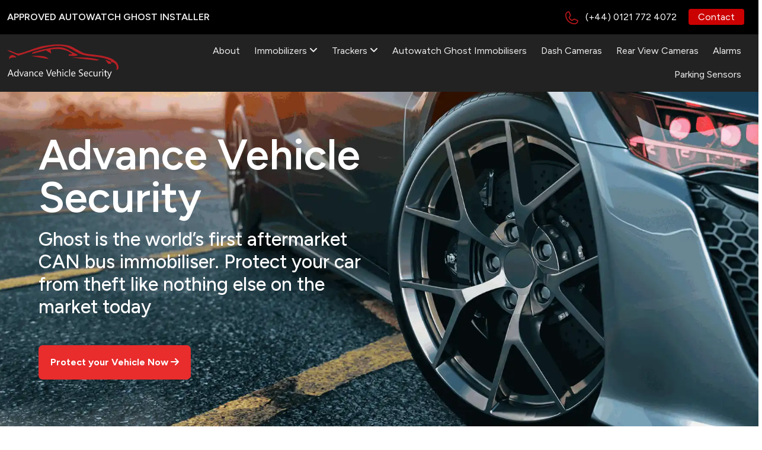

--- FILE ---
content_type: text/html; charset=UTF-8
request_url: https://advancevehiclesecurity.co.uk/
body_size: 33902
content:
<!DOCTYPE html>
<html lang="en">
<head>
<meta charset="UTF-8">
<meta name="viewport" content="width=device-width, initial-scale=1.0">
<meta name="description" content="Advance Vehicle Security offers top-tier vehicle protection including Ghost Immobilisers, dash cams, trackers, and more in Birmingham. Protect your car from theft with our advanced security solutions.">
<meta name="keywords" content="Ghost Immobiliser, Vehicle Security, Car Protection, Dash Cams, Trackers, Birmingham">
<meta name="author" content="Advance Vehicle Security">
<title>Advance Vehicle Security - Ghost Immobiliser & Vehicle Protection Birmingham</title>
<link rel="shortcut icon" href="assets/img/icons/2x/icon-avs@2x.png" type="image/x-icon">
<link rel="stylesheet" href="assets/css/bootstrap.min.css">
<link rel="stylesheet" href="assets/css/main.css">
<!-- <link rel="stylesheet" href="assets/css/magnific-popup.css"> -->
<!-- <link rel="stylesheet" href="assets/css/nice-select.css"> -->
<!-- <link rel="stylesheet" href="assets/css/slick-slider.css"> -->
<!-- <link rel="stylesheet" href="assets/css/owl.carousel.min.css"> -->
<link rel="stylesheet" href="assets/css/aos.css">
<link rel="stylesheet" href="assets/css/mobile-menu.css">
<link rel="stylesheet" href="assets/css/fontawesome.css">
<link rel="stylesheet" href="assets/css/custom.css">
<script src="assets/js/jquery-3-7-1.min.js"></script>
</head>
<body class="body tg-heading-subheading animation-style4"><div class="paginacontainer"> 
  <div class="progress-wrap">
    <svg class="progress-circle svg-content" width="100%" height="100%" viewBox="-1 -1 102 102">
      <path d="M50,1 a49,49 0 0,1 0,98 a49,49 0 0,1 0,-98"/>
    </svg>
  </div>
</div> 
<!--=====HEADER START=======-->
<div class="header-area header-area1 header-area-all d-none d-lg-block" id="header">
  <div class="header-top">
    <div class="container-fluid">
      <div class="row">
        <div class="col-lg-4 pe-4">
          <div class="row text-start"><span>
           <span class="fw-semibold">APPROVED AUTOWATCH GHOST INSTALLER</span>
         </span>
       </div>
     </div>
     <div class="col-lg-8 pe-4 text-end">
      <div class="row align-items-center">
        <span>
                    <img src="assets/img/icons/call.svg" class="ps-3 px-2" height="22" alt="">
          <a href="tel:(+44) 0121 772 4072" class="text-white" aria-label="landline number">(+44) 0121 772 4072</a>
          <a href="contact.php" class="text-white rounded-1 ms-3 px-3 py-1" style="background: #CB0101" aria-label="go to contact form">Contact</a>
        </span>
      </div>
    </div>
  </div>
</div>
</div>
<div class="container-fluid pt-2">
 <div class="row">
   <div class="col-12 text-end">
     <div class="header-elements">
       <div class="site-logo">
         <a href="index.php" aria-label="go to home page">
          <img width="200" class="mb-3 mt-2" src="assets/img/logo/logo.svg" alt="logo svg image">
        </a>
      </div>
      <div class="main-menu-ex main-menu-ex1">
        <ul class="align-items-top">
          <li><div class="dropdown-menu-parrent"><a href="about.php" aria-label="go to about us page">About</a></div></li>
          <li><div class="dropdown-menu-parrent"><a href="#">Immobilizers <i class="fa-solid fa-angle-down" aria-label="view immobilizers dropdown menu"></i></a></div>
            <ul>
              <li class="drop-submenu"><a href="autoblock.php" aria-label="view autoblock">Auto Block</a></li>
              <li class="drop-submenu"><a href="cobra.php" aria-label="view cobra">Cobra</a></li> 
            </ul>
          </li>
          <li><div class="dropdown-menu-parrent"><a href="#">Trackers <i class="fa-solid fa-angle-down" aria-label="tackers drop down menu"></i></a></div>
            <ul>
              <li><div class="dropdown-menu-parrent"><a href="#" aria-label="scrorpion drop down menu">Scorpion Track <i class="fa-solid fa-angle-down"></i></a></div>
                <ul>
                  <li class="drop-submenu"><a href="s5-scorpion.php" aria-label="scorpions5 tracker">S5 Scorpion Tracker</a></li>
                  <li class="drop-submenu"><a href="s7-scorpion.php" aria-label="scorpion s7 tracker">S7 Scorpion Tracker</a></li> 
                </ul>
              </li>
              <li><div class="dropdown-menu-parrent"><a href="#">Meta Trak <i class="fa-solid fa-angle-down" aria-label="meta trak drp down menu"></i></a></div>
                <ul>
                  <li class="drop-submenu"><a href="s5-metatrak.php" aria-label="view meta trak s5">S5 Metatrak</a></li>
                  <li class="drop-submenu"><a href="s5-metatrak-deadlock.php" aria-label="view meta trak s5 deadlock">S5 MetaTrak Deadlock</a></li> 
                  <li class="drop-submenu"><a href="s7-metatrak.php" aria-label="view meta trak s7">S7 Metatrak</a></li> 
                </ul>
              </li>
              <li><div class="dropdown-menu-parrent"><a href="#">Eco Trak <i class="fa-solid fa-angle-down" aria-label="eco trak drop down menu"></i></a></div>
                <ul>
                  <li class="drop-submenu"><a href="s5-eco-tracker.php" aria-label="view s5 eco tracker">S5 Eco Tracker</a></li>
                  <li class="drop-submenu"><a href="s7-eco-tracker.php" aria-label="view s7 eco tracker">S7 Eco Tracker</a></li>
                </ul>
              </li> 
            </ul>
          </li>
          <li><div class="dropdown-menu-parrent"><a href="ghost-immobilisers.php" aria-label="view ghost immobiliser">Autowatch Ghost Immobilisers</a></div></li>
          <li class="drop-submenu"><a href="dash-cams.php" aria-label="view s5 eco tracker">Dash Cameras</a></li>
          <li class="drop-submenu"><a href="rear-view-cameras.php" aria-label="view s7 eco tracker">Rear View Cameras</a></li>
          <li><div class="dropdown-menu-parrent"><a href="alarms.php" aria-label="view alarms">Alarms</a></div></li>
          <li><div class="dropdown-menu-parrent"><a href="parking-sensors.php" aria-label="view parking sensors">Parking Sensors</a></div></li>
        </ul>
      </div>
    </div>
  </div>
</div>
</div>
</div><!--=====Mobile header start=======-->
<div class="mobile-header d-block d-lg-none ">
    <div class="container-fluid">
        <div class="col-12">
            <div class="mobile-header-elements">
                <div class="mobile-logo"> <a href="index.php" aria-label="avs logo"><img src="assets/img/logo/logo.svg" height="40" alt="logo svg image"></a> </div>
                <div class="mobile-nav-icon"> <i class="fa-duotone fa-bars-staggered"></i> </div>
            </div>
        </div>
    </div>
</div>
<div class="mobile-sidebar d-block d-lg-none">
    <div class="logo-m"> <a href="index.php" aria-label="logo">
        <img src="assets/img/logo/logo.svg" alt="logo svg image" width="300" height="auto"></a> </div>
        <div class="menu-close"> <i class="fa-solid fa-xmark"></i> </div>
        <div class="mobile-nav">
            <ul>
                <li><a href="index.php" aria-label="home">Home</a></li>
                <li><a href="about.php" aria-label="about us">About us</a></li>
                <li class="has-dropdown has-dropdown1"><a href="#" aria-label="immobilizers drop down menu">Immobiliser <i class="fa-solid fa-angle-down"></i></a>
                    <ul class="sub-menu">
                        <li><a href="autoblock.php" aria-label="auto block">Auto Block</a></li>
                        <li><a href="cobra.php" aria-label="cobra">Cobra</a></li>
                    </ul>
                </li>
                <li class="has-dropdown has-dropdown1"><a href="#" aria-label="trackers drop down menu">Trackers <i class="fa-solid fa-angle-down"></i></a>
                    <ul class="sub-menu">
                        <li class="has-dropdown has-dropdown1"><a href="#" aria-label="scorpion trackers drop down sub menu">Scorpion Tracker <i class="fa-solid fa-angle-down"></i></a>
                            <ul class="sub-menu">
                                <li><a href="s5-scorpion.php" aria-label="s5 scorpion tracker">S5 Scorpion Tracker</a></li>
                                <li><a href="s7-scorpion.php" aria-label="s7 scorpion tracker">S7 Scorpion Tracker</a></li>
                            </ul>
                        </li>
                        <li class="has-dropdown has-dropdown1"><a href="#" aria-label="met trak trackers drop down sub menu">Metatrak <i class="fa-solid fa-angle-down"></i></a>
                            <ul class="sub-menu">
                                <li><a href="s5-metatrak.php" aria-label="S5 Metatrak">S5 Metatrak</a></li>
                                <li><a href="s5-metatrak-deadlock.php" aria-label="S7 Metatrak Deadlock">S5 Metatrak Deadlock</a></li>
                                <li><a href="s7-metatrak.php" aria-label="S7 Metatrak">S7 Metatrak</a></li>
                            </ul>
                        </li>                    
                        <li class="has-dropdown has-dropdown1"><a href="#" aria-label="eco trackers drop down sub menu">Eco Tracker <i class="fa-solid fa-angle-down"></i></a>
                            <ul class="sub-menu">
                                <li><a href="s5-eco-tracker.php" aria-label="S5 Eco Tracker">S5 Eco Tracker</a></li>
                                <li><a href="s7-eco-tracker.php" aria-label="S7 Eco Tracker">S7 Eco Tracker</a></li>
                            </ul>
                        </li>
                    </ul>
                </li>
                <li><a href="ghost-immobilisers.php" aria-label="Ghost Immobilizers">Autowatch Ghost Immobiliser</a></li>
                <li><a href="dash-cams.php" aria-label="S5 Eco Tracker">Dash Cameras</a></li>
                <li><a href="rear-view-cameras.php" aria-label="S7 Eco Tracker">Rear View Cameras</a></li>
                <li><a href="alarms.php" aria-label="alarms">Alarms</a></li>
                <li><a href="parking-sensors.php" aria-label="Parking Sensors">Parking Sensors</a></li>
            </ul>
            <div class="mobile-button"> <a class="menu-btn2" href="contact.php" aria-label="go to contact form">Contact <span><i class="fa-solid fa-arrow-right"></i></span></a> </div>
            <div class="single-footer-items">
                <h3>Contact Us</h3>
                <div class="contact-box">
                    <div class="icon"> <img src="assets/img/icons/footer1-icon1.png" alt="footer icon 1"> </div>
                    <div class="pera"> <a href="tel:01217724072" aria-label="avs landline number">0121 772 4072</a> </div>
                </div>
                <div class="contact-box">
                    <div class="icon"> <img src="assets/img/icons/footer1-icon3.png" alt="footer icon 3"> </div>
                    <div class="pera"> <a href="mailto:admin@advancevehiclesecurity.co.uk" aria-label="email address, admin@advancevehiclesecurity.co.uk">admin@advancevehiclesecurity.co.uk</a> </div>
                </div>
                <div class="contact-box">
                    <div class="icon"> <img src="assets/img/icons/footer1-icon4.png" alt="footer icon 4"> </div>
                    <div class="pera"> <a href="contact.php#gmap" aria-label="Jump to avs location on google maps">Advance Vehicle Security Location</a> </div>
                </div> 
            </div>
            <div class="contact-infos">
                <!-- <h3>Our Location</h3> -->
                <ul class="social-icon">
                    <li><a href="https://www.facebook.com/ghostimmobiliserbirmingham/" title="Visit our Facebook page" aria-label="Advance Vehicle Security facebook"><i style="margin-top: -2px;margin-left: -20px;" class="fa-brands fa-facebook"></i></a></li>
                    <li><a href="https://www.instagram.com/advancevehiclesecurity" title="Follow us on Instagram" aria-label="Advance Vehicle Security Instagram"><i style="margin-top: -2px;margin-left: -20px;" class="fa-brands fa-instagram"></i></a></li>
                </ul>
            </div>
        </div>
    </div>
<!--=====Mobile header end=======-->
<div class="container-fluid hero-wrapper home">
  <div class="row align-items-center h-100">
    <div class="py-3">
      <div class="row d-flex flex-column align-items-center justify-content-start">

        <div class="col-5 col-md-10 d-md-none d-block pb-4" data-aos-delay="300" data-aos="zoom-in-right" data-aos-duration="300">
         <img src="assets/img/logo/logo-white-car.svg" data-aos-delay="300" data-aos="fade-in" data-aos-duration="300" class="" width="300">
       </div>

       <div class="col-11 col-xl-11 col-md-11 text-center text-md-start">

        <div class="col-11 col-xl-6 col-lg-9 col-md-9">
         <h1 class="text-white display-2 lh-1 fw-semibold" data-aos-delay="500" data-aos="zoom-in-right" data-aos-duration="600">Advance Vehicle Security</h1>
         <h2 class="text-white my-3" data-aos-delay="700" data-aos="fade-in-right" data-aos-duration="900">Ghost is the world’s first aftermarket CAN bus immobiliser. Protect your car from theft like nothing else on the market today</h2>
         <div class="space30"></div>
         <a class="theme-btn1" href="contact.php" aria-label="drop us a message, we're glad to help">Protect your Vehicle Now<span><i class="fa-solid fa-arrow-right"></i></span></a>
       </div>
       <div class="col-xl-6 d-block d-xl-block"></div>

     </div>

   </div>

 </div>
</div>
</div>

<div class="container pt-5">
  <div class="row align-items-top justify-content-center text-center">
    <div class="col-lg-3 col-6" data-aos-delay="0" data-aos="fade-in" data-aos-duration="500">
      <div class="single-box" data-aos-delay="0" data-aos="slide-down" data-aos-duration="400">
        <div class="icon">
          <img src="assets/img/icons/optimised/location.png" alt="Trackers Icon" width="36" height="48">
        </div>
        <div class="headding">
          <h5 class="h5 fw-semibold pt-3">Trackers</h5>
          <p>Advanced Tracking</p>
        </div>
      </div>
    </div>

    <div class="col-lg-3 col-6" data-aos-delay="300" data-aos="fade-in" data-aos-duration="500">
      <div class="single-box" data-aos-delay="0" data-aos="slide-down" data-aos-duration="400">
        <div class="icon">
          <img src="assets/img/icons/optimised/sheild.png" alt="Immobilisers Icon" width="36" height="48">
        </div>
        <div class="headding">
          <h5 class="h5 fw-semibold pt-3">Immobilisers</h5>
          <p>Superior Immobilisers</p>
        </div>
      </div>
    </div>
    <div class="col-lg-3 col-6" data-aos-delay="600" data-aos="fade-in" data-aos-duration="500">
      <div class="single-box" data-aos-delay="0" data-aos="slide-down" data-aos-duration="400">
        <div class="icon">
          <img src="assets/img/icons/optimised/audio-cams.png" alt="Cameras & Alarms Icon" width="36" height="48">
        </div>
        <div class="headding">
          <h5 class="h5 fw-semibold pt-3">Cameras & Alarms</h5>
          <p>Clarity & Deterance</p>
        </div>
      </div>
    </div>
    <div class="col-lg-3 col-6" data-aos-delay="900" data-aos="fade-in" data-aos-duration="500">
      <div class="single-box" data-aos-delay="0" data-aos="slide-down" data-aos-duration="400">
        <div class="icon">
          <img src="assets/img/icons/optimised/tracking.png" alt="Sensors Icon" width="36" height="48">
        </div>
        <div class="headding">
          <h5 class="h5 fw-semibold pt-3">Sensors</h5>
          <p>Protective Assistance</p>
        </div>
      </div>
    </div>
  </div>
</div>


<div class="d-none d-md-block">
  <hr>
</div>



<div class="container" data-aos-delay="0" data-aos="fade-in" data-aos-duration="700">
  <div class="space50"></div>
  <div class="row">
    <div class="col px-5 py-4 bg-danger text-center fs-3 text-white mb-0 mb-md-3" data-aos-delay="0" data-aos="slide-down" data-aos-duration="400" style="line-height: 38px;">
      The Meta Autoblok Immobiliser provides enhanced protection against the persistent threat of vehicle theft. NO TAG, NO Start.
    </div>
  </div>
</div>

<div class="">
  <div class="space100 d-none d-md-block"></div>
  <div class="container p-4 pt-md-5">
    <div class="row align-items-top">
      <div class="col-lg-7 order-md-1 order-2">
        <div class="pt-5 pt-md-0"></div>
        <div class="heading1">
          <h2 class="text-start text-danger fw-semiboldpt-4">Meta Autoblok Immobiliser</h2>
          <h3 class="text-start text-danger pt-2">Price £349.00</h3>
          <div class="space16"></div>
          <p class="pt-4 fs-4 lh-base">
          When vehicle ignition is switched off, the BLE42 immobiliser will arm. If the ID tag is not within range, the engine cannot be started. The Meta BLE42 immobiliser comes with a simple 3-digit override PIN in case the tag is lost or the battery fails. An LED installed within the vehicle warns when the battery in the tag is running low and also helps to deter would-be thieves.</p>
          <div class="space30"></div>
        </div>
      </div>
      <div class="col-lg-5 order-md-2 order-1 pt-3 pt-md-0">
        <div class="about-image">
          <div class="reveal image-anime">
              <img class="img-fluid" <img src="assets/img/autoblok.webp" class="rounded-4" alt="Thinkware Dash Cam Q850">
          </div>
        </div>
      </div>
    </div>
  </div>
</div>

<div class="about1">
  <div class="container p-4 pt-md-5">
    <div class="row align-items-center">
      <div class="col-lg-6">
        <div class="about-image">
          <div class="reveal image-anime">
           <img class="img-fluid" <img src="assets/img/bg/Q850-Main-Image-Website.webp" alt="Thinkware Dash Cam Q850">
          </div>
        </div>
      </div>
      <div class="col-lg-6">
        <div class="heading1 p-0">
          <h2 class="text-start text-danger fw-semibold pt-4">Thinkware Dash Cam</h2>
          <h3 class="text-start text-danger pt-2">Q850</h3>
          <div class="space16"></div>
          <p class="pt-4 fs-4 lh-base">The Thinkware Dash Cam Q850 records in 2.5K QHD with Super Night Vision 2.0 for sharp, clear footage day or night. It features built-in GPS, Parking Surveillance Mode for 24/7 security, and Wi-Fi/mobile app connectivity for easy footage access. With ADAS alerts, a 150-degree lens, and Bluetooth for iVOLT Pro integration, it’s a compact, feature-packed dash cam for enhanced safety and monitoring.</p>
          <ul class="list" data-aos="fade-left" data-aos-duration="1100">
            <li><span><i class="text-white fa-solid fa-check"></i></span> Value for money protection security devices.</li>
            <li><span><i class="text-white fa-solid fa-check"></i></span> Strong, hard to crack or detect installation. </li>
            <li><span><i class="text-white fa-solid fa-check"></i></span> Protection against key scanning and key cloning</li>
          </ul>
          <div class="space100"></div>
        </div>
      </div>
    </div>
  </div>
</div>
<div class="service sp">
  <div class="container p-4 pt-md-5">
    <div class="row">
      <div class="col-lg-8 m-auto text-center">
        <div class="heading1">
          <h2 class="title text-danger tg-element-title">Tracker Systems</h2>
        </div>
      </div>
    </div>
    <div class="space30"></div>
    <div class="row">
      <div class="col-lg-6" data-aos="zoom-in-up" data-aos-duration="700">
        <div class="single-box">
          <div class="icon">
            <img src="assets/img/icons/service-icon1.png" alt="Thatcham S5 Tracker Icon" width="50" height="50">
          </div>
          <div class="heading1">
            <h5><a class="text-danger" href="s5-tracker.php" aria-label="Thatcham S5 device">Thatcham S5</a></h5 class="text-danger">
            <div class="space16"></div>
            <p>Introducing the Eco Trak Thatcham S5 Stolen Vehicle Tracking Product - Your Ultimate Guardian on the Road!<br>Thatcham Approval Certificate Number : TSC576</p>
            <div class="space16"></div>
            <a href="s5-tracker.php" aria-label="Learn more about our Thatcham S5 device" class="learn">Learn More <span><i class="fa-solid fa-arrow-right"></i></span></a>
          </div>
        </div>
      </div>
      <div class="col-lg-6" data-aos="zoom-in-up" data-aos-duration="1100">
        <div class="single-box">
          <div class="icon">
            <img src="assets/img/icons/service-icon2.png" alt="Thatcham S7 Tracker Icon" width="50" height="50">
          </div>
          <div class="heading1">
            <h5><a class="text-danger" href="s7-tracker.php" aria-label="Learn more about our Thatcham S5 device">Thatcham S7</a></h5>
            <div class="space16"></div>
            <p>Introducing the Eco Trak Thatcham S7 Stolen Vehicle Tracking Product – Elevating Security to a New Standard!<br>Thatcham Approval Certificate Number : TSC578</p>
            <div class="space16"></div>
            <a href="s7-tracker.php" class="learn" aria-label="more information on our Thatcham S5 device">Learn More <span><i class="fa-solid fa-arrow-right"></i></span></a>
          </div>
        </div>
      </div>
    </div>
  </div>
</div>
<div class="container p-4 pt-md-5">
  <div class="row align-items-center">
    <div class="col-md-6 pb-5 pb-md-0">
      <div class="image image-anime">
        <img class="img-fluid" src="assets/img/bg/ghost2-advance-vehicle-security.webp" alt="Autowatch Ghost-II CANbus Immobiliser" width="600" height="400">
      </div>
    </div>
    <div class="col-md-6 ps-md-5">
      <div class="heading1">
        <h2 class="text-start text-danger fw-semibold pt-4">Autowatch Ghost-II</h2>
        <h3 class="text-start text-danger pt-2">CANbus Immobiliser</h3>
        <p class="pt-4 fs-4 lh-base">
          Ghost is the original aftermarket CAN bus immobiliser. Protect your car from theft like nothing else on the market. 
          Now TASSA verified. TASSA is a 3rd party group of industry experts from police and security testing backgrounds. For more information go to <a href="https://www.tassa.pro" aria-label="Learn more about tassa verification" target="_blank">www.tassa.pro</a> 
          Ghost-II also includes a special vehicle marking system used by insurance companies across Europe linking to the International Security Register. 
        </p>
        <div class="space30"></div>
        <div class="" data-aos="fade-right" data-aos-duration="800">
          <a class="theme-btn1" href="ghost-immobilisers.php" aria-label="Learn more about our Ghost immobilizers">Learn More <span><i class="fa-solid fa-arrow-right"></i></span></a>
        </div>
      </div>
    </div>
  </div>
</div>
<div class="space60"></div>
<div class="container p-4 pt-md-5">
  <div class="row">
    <div class="col-lg-8 m-auto text-center">
      <div class="heading1">
        <h2 class="title tg-element-title">From a few of our satisfied customers with Autowatch Ghost II installed</h2>
      </div>
    </div>
    <div class="container">
      <div class="row justify-content-center">
        <div class="col-12 col-md-11 my-5 customer-gallery">
          <div class="row">
            <div class="col-12 col-md-4 py-4 px-4 text-center">
              <img src="assets/img/front-page-0.webp" alt="Vehicle Security Image 1" class="img-fluid" width="100%" height="100%">
            </div>
            <div class="col-12 col-md-4 py-4 px-4 text-center">
              <img src="assets/img/front-page-1.webp" alt="Vehicle Security Image 2" class="img-fluid" width="100%" height="100%">
            </div>
            <div class="col-12 col-md-4 py-4 px-4 text-center">
              <img src="assets/img/front-page-2.webp" alt="Vehicle Security Image 3" class="img-fluid" width="100%" height="100%">
            </div>
          </div>
          <div class="row">
            <div class="col-12 col-md-4 py-4 px-4 text-center">
              <img src="assets/img/front-page-4.webp" alt="Vehicle Security Image 4" class="img-fluid" width="100%" height="100%">
            </div>
            <div class="col-12 col-md-4 py-4 px-4 text-center">
              <img src="assets/img/front-page-5.webp" alt="Vehicle Security Image 5" class="img-fluid" width="100%" height="100%">
            </div>
            <div class="col-12 col-md-4 py-4 px-4 text-center">
              <img src="assets/img/front-page-6.webp" alt="Vehicle Security Image 6" class="img-fluid" width="100%" height="100%">
            </div>
          </div>
          <div class="row">
            <div class="col-12 col-md-4 py-4 px-4 text-center">
              <img src="assets/img/front-page-9.webp" alt="Vehicle Security Image 7" class="img-fluid" width="100%" height="100%">
            </div>
            <div class="col-12 col-md-4 py-4 px-4 text-center">
              <img src="assets/img/front-page-8.webp" alt="Vehicle Security Image 8" class="img-fluid" width="100%" height="100%">
            </div>
            <div class="col-12 col-md-4 py-4 px-4 text-center">
              <img src="assets/img/front-page-7.webp" alt="Vehicle Security Image 9" class="img-fluid" width="100%" height="100%">
            </div>
          </div>
        </div>
      </div>
    </div>  
  </div>
</div>
<div class="container p-4 pt-md-5">
  <div class="row">
    <div class="col">
      <h1 class="text-start text-danger pt-4">What we do</h1>
      <p class="pt-4 fs-4 lh-base">Here at Advance Vehicle Security, we specialise in Car security with leading manufactures Such as Autowatch, Meta, Scorpion Track and Cobra</p>
      <p class="pt-4 fs-4 lh-base">Offering a full Professional installation service to a wide range of vehicles, from commercial vans and compact cars like the Ford Fiesta to high-performance models such as Range Rovers, Lamborghinis and Porsches, we handle every installation with meticulous precision, ensuring it remains entirely undetectable.</p>
      <p class="pt-4 fs-4 lh-base">Our commitment to professionalism and integrity has earned us a strong reputation, with many clients coming to us through word-of-mouth referrals. We recognise the significant financial and emotional investment you’ve made in your vehicle, which is why we only recommend and install products we trust. Our goal is to provide you with the highest level of protection against carjacking, giving you peace of mind on the road.</p> 
      <p class="pt-4 fs-4 lh-base">With car theft on the rise across the UK, the Autowatch Ghost is at the forefront of vehicle security, offering an extra layer of protection against key cloning, hacking, and relay theft. More drivers are choosing this innovative system every day to safeguard their vehicles from the growing car theft epidemic.</p>
    </div>
  </div>
</div>
<div class="space100"></div>
<div class="cta" style="background: #222">
  <div class="container">
    <div class="row align-items-center">
      <div class="col-lg-8">
        <div class="heading1-w">
          <h2 class="title tg-element-title text-white">WHY CHOOSE US</h2>
          <div class="space16"></div>
          <p data-aos="fade-right" data-aos-duration="700" class="fs-5 lead lh-base text-white">Advanced Vehicle Security is a leading provider of Autowatch Security, <br/>backup cameras,  GPS and so much more!</p>
          <div class="space16"></div>
          <p data-aos="fade-right" data-aos-duration="1200" class="fs-5 lead lh-base text-white">Based in Birmingham with over 15 years of experience, Advance  Vehicle Security specialises in advanced tracking, immobilisers, and cutting-edge anti-theft technology. We provide expertly installed, top-notch security systems for your vehicles.</p>
        </div>
      </div>
      <div class="col-lg-3">
        <div class="buttons">
          <a class="cta-btn1" href="contact.php" aria-label="Give us a call">Give us a call <span><i class="fa-solid fa-arrow-right"></i></span></a>
        </div>
      </div>
    </div>
  </div>
</div>
<div class="_relative bg-dark">
<!--===== FOOTER AREA START =======-->
<div class="footer3 _relative">
  <div class="container">
    <div class="row">
      <div class="col-lg-4 col-md-6 col-12">
        <div class="single-footer-items footer-logo-area">
          <div class="footer-logo" style="border-bottom: 1px solid #666">
            <a href="index.php"><img class="pb-3" src="assets/img/logo/logo.svg" alt="footer logo" aria-label="Advance Vehicle Security Logo"></a>
          </div>
          <div class="space20"></div>
          <div class="heading2">
            <p>AVS aim to recruit the latest in protective vehicle deterrent devices 
              that not only protect but provide greater reassurance against hacking 
            or device detection, making it a difficult endeavor for any thief to attempt.</p>
          </div>
          <ul class="social-icon">
            <li><a href="https://www.facebook.com/ghostimmobiliserbirmingham/" title="Visit our Facebook page" aria-label="Advance Vehicle Security facebook"><i class="fa-brands fa-facebook"></i></a></li>
            <li><a href="https://www.instagram.com/advancevehiclesecurity" title="Follow us on Instagram" aria-label="Advance Vehicle Security Instagram"><i class="fa-brands fa-instagram"></i></a></li>
          </ul>
        </div>
      </div>
      <div class="col-lg col-md-6 col-12">
        <div class="single-footer-items">
          <h3>Service We Offer</h3>
          <ul class="menu-list">
            <li><a href="ghost-immobilisers.php" title="Learn more about Ghost Immobilisers" aria-label="Ghost Immobilizer Technology">Ghost Immobilisers</a></li>
            <li><a href="dash-cams.php" title="Explore our Dash Cameras" aria-label="Dash Cameras">Dash Cameras</a></li>
            <li><a href="parking-sensors.php" title="Discover our Parking Sensors" aria-label="Parking Sensors">Parking Sensors</a></li>
          </ul>
        </div>
      </div>
      <div class="col-lg col-md-6 col-12">
        <div class="single-footer-items">
          <h3>Useful Links</h3>

          <ul class="menu-list">
            <li><a href="privacy.php" title="Learn about our Privacy Policy" aria-label="Privacy Policy">Privacy Policy</a></li>
            <li><a href="contact.php" title="Get in touch with us" aria-label="Advance Go to contact form">Contact</a></li>
          </ul>
        </div>
      </div>
      <div class="col-lg-3 col-md-6 col-12">
        <div class="single-footer-items">
          <h3>Contact Us</h3>
          <div class="contact-box">
            <div class="icon">
              <img src="assets/img/icons/footer1-icon1.png" alt="footer icon image 1">
            </div>
            <div class="pera">
              <a href="tel:01217724072" aria-label="Landline number">0121 772 4072</a>
            </div>
          </div>
          
          <div class="contact-box align-items-start">
            <div class="icon">
              <img src="assets/img/icons/footer1-icon4.png" alt="footer icon image 4">
            </div>
            <div class="pera">
              <a href="contact.php#gmap" class="lh-base text-break" aria-label="Jump to map">Advance Vehicle Security<br/>11 Bolton St<br/></a>
<a href="contact.php#gmap" class="lh-base text-break" aria-label="Visit Example" target="_blank" rel="noopener noreferrer">Our Location</a>
              </div>
            </div>
          </div>
        </div>
      </div>
      <div class="space40"></div>
    </div>
    <div class="copyright-area _relative">
      <div class="container">
        <div class="row align-items-center">
          <div class="col-md-5">
            <div class="space40"></div>
            <div class="coppyright text-center text-md-start">
              <p style="font-size: 13px; line-height: .5rem">Copyright @2024 Advance Vehicle Security. All Rights Reserved <a style="font-size: 13px" href="https://web-solutions.biz" aria-label="Designed by web solutions.biz">Designed by Web Solutions</a></p>
            </div>
          </div>
          <div class="col-md-7">
            <div class="coppyright right-area text-center text-md-end">
  
            </div>
          </div>
        </div>
      </div>
      <a href="#" class="arrow-up" aria-label="Return to the top of the page"><i class="fa-solid fa-arrow-up"></i></a>
    </div>
  </div>
<!--===== FOOTER AREA END =======-->
</div>
<script src="assets/js/bootstrap.min.js"></script>
<script defer src="assets/js/main.js"></script>
<script src="assets/js/aos.js"></script>
<script defer src="assets/js/fontawesome.js"></script>
<!-- <script src="assets/js/jquery.countup.js" async defer></script> -->
<script defer src="assets/js/mobile-menu.js" async defer></script>
<!-- <script src="assets/js/jquery.magnific-popup.js" async defer></script> -->
<script defer src="assets/js/owl.carousel.min.js" async defer></script>
<script defer src="assets/js/slick-slider.js" async defer></script>
<script defer src="assets/js/gsap.min.js"></script>
<script defer src="assets/js/ScrollTrigger.min.js"></script>
<script defer src="assets/js/Splitetext.js"></script>
<script defer src="assets/js/text-animation.js"></script>
<script defer src="assets/js/SmoothScroll.js"></script>
<script defer defer src="assets/js/jquery.lineProgressbar.js" async defer></script>
<script defer src="assets/js/ripple-btn.js" async defer></script>
</body>
</html>

--- FILE ---
content_type: text/css
request_url: https://advancevehiclesecurity.co.uk/assets/css/main.css
body_size: 568095
content:
@import url(https://fonts.googleapis.com/css2?family=Figtree:ital,wght@0,300..900;1,300..900&display=swap);

@charset "UTF-8"@keyframes shape-animaiton1 {
    0% {
        transform: translateY(0)
    }

    100% {
        transform: translateY(100px)
    }
}

@keyframes shape-animaiton2 {
    0% {
        transform: translateY(0)
    }

    100% {
        transform: translateY(30px)
    }
}

@keyframes shape-animaiton3 {
    0% {
        transform: translateY(0)
    }

    100% {
        transform: translateY(10px)
    }
}

@keyframes shape-animaiton4 {
    0% {
        transform: rotate(0deg)
    }

    100% {
        transform: rotate(1000deg)
    }
}

@keyframes animate1 {
    0% {
        transform: translateY(0)
    }

    100% {
        transform: translateY(-20px)
    }
}

@keyframes animate2 {
    0% {
        transform: translateY(0)
    }

    100% {
        transform: translateY(20px)
    }
}

@keyframes animate3 {
    0% {
        transform: translateY(0)
    }

    100% {
        transform: translateY(15px)
    }
}

@keyframes animate4 {
    0% {
        transform: translateY(0)
    }

    100% {
        transform: translateY(-25px)
    }
}

@keyframes animate5 {
    0% {
        transform: scale(.5)
    }

    100% {
        transform: scale(1)
    }
}

@keyframes animate6 {
    0% {
        transform: scale(1)
    }

    100% {
        transform: scale(1.1)
    }
}

@keyframes round-circle2 {
    0% {
        transform: rotate(-20deg)
    }

    100% {
        transform: rotate(20deg)
    }
}

.round-circle2 {
    position: relative;
    animation-name: round-circle2;
    animation-duration: 2s;
    animation-iteration-count: infinite;
    animation-direction: alternate;
    animation-timing-function: ease-in-out
}

.shape-animaiton1 {
    position: relative;
    animation-name: shape-animaiton1;
    animation-duration: 2s;
    animation-iteration-count: infinite;
    animation-direction: alternate;
    animation-timing-function: cubic-bezier(.59, .59, 1, 1)
}

.shape-animaiton2 {
    position: relative;
    animation-name: shape-animaiton2;
    animation-duration: 2s;
    animation-iteration-count: infinite;
    animation-direction: alternate;
    animation-timing-function: ease-in-out
}

.shape-animaiton3 {
    position: relative;
    animation-name: shape-animaiton3;
    animation-duration: 2s;
    animation-iteration-count: infinite;
    animation-direction: alternate;
    animation-timing-function: ease-in-out
}

.shape-animaiton4 {
    position: relative;
    animation-name: shape-animaiton4;
    animation-duration: 62s;
    animation-iteration-count: infinite;
    animation-direction: alternate;
    animation-timing-function: linear
}

.animate1 {
    position: relative;
    animation-name: animate1;
    animation-duration: 2s;
    animation-iteration-count: infinite;
    animation-direction: alternate;
    animation-timing-function: ease-in-out
}

.animate2 {
    position: relative;
    animation-name: animate2;
    animation-duration: 2s;
    animation-iteration-count: infinite;
    animation-direction: alternate;
    animation-timing-function: ease-in-out
}

.animate3 {
    position: relative;
    animation-name: animate3;
    animation-duration: 4s;
    animation-iteration-count: infinite;
    animation-direction: alternate;
    animation-timing-function: ease-in-out
}

.animate4 {
    position: relative;
    animation-name: animate4;
    animation-duration: 4s;
    animation-iteration-count: infinite;
    animation-direction: alternate;
    animation-timing-function: ease-in-out
}

.animate5 {
    position: relative;
    animation-name: animate5;
    animation-duration: 4s;
    animation-iteration-count: infinite;
    animation-direction: alternate;
    animation-timing-function: ease-in-out
}

.animate6 {
    position: relative;
    animation-name: animate6;
    animation-duration: 2s;
    animation-iteration-count: infinite;
    animation-direction: alternate;
    animation-timing-function: ease-in-out
}

body.body,
html {
    overflow-x: hidden
}

body {
    font-family: "Figtree", sans-serif;
    font-size: var(--f-fs-font-fs16)
}

.body2 {
    background-image: url(../img/bg/body2.webp);
    background-position: center center;
    background-repeat: no-repeat;
    background-size: cover;
    z-index: -33
}

.comon-body {
    background-image: url(../img/bg/comon-bg.webp);
    background-position: center center;
    background-repeat: no-repeat;
    background-size: cover;
    z-index: -33
}

@media screen and (min-width:769px) {
    body.body2.body.unic-body {
        overflow-x: initial !important
    }
}

* {
    margin: 0;
    padding: 0;
    box-sizing: border-box
}

input,
textarea,
select,
option {
    max-width: 100%
}

h1,
h2,
h3,
h4,
h5,
h6 {
    padding: 0;
    margin: 0
}

ul {
    padding: 0;
    margin: 0;
    list-style: none
}

p {
    padding: 0;
    margin: 0
}

img {
    max-width: 100%;
    max-height: 100%
}

a,
a:hover,
a:focus {
    outline: none;
    text-decoration: none
}

body.body {
    font-size: 16px;
    font-weight: 400;
    line-height: 26px;
    overflow-x: hidden;
    z-index: -33;
    position: relative
}

.sp {
    padding: 100px 0
}

.sp2 {
    padding: 120px 0
}

.pt100 {
    padding-top: 100px
}

.pt140 {
    padding-top: 140px
}

.pb120 {
    padding-bottom: 120px
}

.pl60 {
    padding-left: 60px
}

.pb40 {
    padding-bottom: 40px
}

.pr60 {
    padding-right: 60px
}

@media (max-width:768px) {
    .sp {
        padding: 50px 0
    }

    .pt100 {
        padding-top: 50px
    }

    .pt140 {
        padding-top: 70px
    }

    .pb120 {
        padding-bottom: 60px
    }

    .sp2 {
        padding: 60px 0
    }

    .pl60 {
        padding-left: 0
    }

    .pr60 {
        padding-right: 0
    }
}

.space4 {
    height: 4px
}

.space6 {
    height: 6px
}

.space28 {
    height: 28px
}

.space8 {
    height: 8px
}

.space12 {
    height: 12px
}

.space14 {
    height: 14px
}

.space16 {
    height: 16px
}

.space24 {
    height: 24px
}

.space32 {
    height: 32px
}

.space10 {
    height: 10px
}

.space5 {
    height: 5px
}

@media (max-width:767px) {
    .space10 {
        height: 5px
    }

    .sp5 {
        padding-bottom: 50px
    }
}

.space20 {
    height: 20px
}

@media (max-width:767px) {
    .space20 {
        height: 10px
    }
}

.space30 {
    height: 30px
}

@media (max-width:767px) {
    .space30 {
        height: 15px
    }
}

.space40 {
    height: 40px
}

@media (max-width:767px) {
    .space40 {
        height: 20px
    }
}

.space50 {
    height: 50px
}

.space45 {
    height: 45px
}

@media (max-width:767px) {
    .space50 {
        height: 25px
    }

    .space70 {
        height: 35px !important
    }

    .space100 {
        height: 50px !important
    }
}

.space60 {
    height: 60px
}

.space55 {
    height: 55px
}

.space70 {
    height: 70px
}

.space80 {
    height: 80px
}

.space90 {
    height: 90px
}

.space100 {
    height: 100px
}

.space120 {
    height: 120px
}

.text-right {
    text-align: right
}

.section-padding {
    padding: 120px 0
}

@media (max-width:991px) {
    .section-padding {
        padding: 60px 0
    }
}

.section-padding2 {
    padding: 120px 0 90px
}

@media (max-width:991px) {
    .section-padding2 {
        padding: 60px 0 30px
    }
}

.padding-bottom {
    padding-bottom: 120px
}

@media (max-width:991px) {
    .padding-bottom {
        padding-bottom: 60px
    }
}

.padding-bottom2 {
    padding-bottom: 90px
}

@media (max-width:991px) {
    .padding-bottom2 {
        padding-bottom: 30px
    }
}

.padding-top {
    padding-top: 120px
}

@media (max-width:991px) {
    .padding-top {
        padding-top: 60px
    }
}

.padding-top2 {
    padding-top: 90px
}

@media (max-width:991px) {
    .padding-top2 {
        padding-top: 30px
    }
}

.padding-90 {
    padding: 90px 0
}

@media (max-width:991px) {
    .padding-90 {
        padding: 50px 0
    }
}

.w-full {
    width: 100%
}

@media (min-width:992px) {
    .w-lg-full {
        width: 100%
    }
}

.text-center {
    text-align: center
}

@media (min-width:992px) {
    .text-lg-center {
        text-align: center
    }
}

.text-left {
    text-align: left !important
}

.weight-400 {
    font-weight: 400 !important
}

.weight-500 {
    font-weight: 500 !important
}

.weight-600 {
    font-weight: 600 !important
}

.weight-700 {
    font-weight: 700 !important
}

.weight-800 {
    font-weight: 800 !important
}

.weight-900 {
    font-weight: 900 !important
}

.font-f-1 {
    font-family: "Hind", sans-serif !important
}

.font-f-2 {
    font-family: "Plus Jakarta Sans", sans-serif !important
}

.font-f-3 {
    font-family: "Spline Sans", sans-serif !important
}

.font-f-4 {
    font-family: "Catamaran", sans-serif !important
}

.font-12 {
    font-size: 12px
}

.font-14 {
    font-size: 14px
}

.font-16 {
    font-size: 16px
}

.font-18 {
    font-size: 18px
}

.font-20 {
    font-size: 20px
}

.font-22 {
    font-size: 22px
}

.font-24 {
    font-size: 24px
}

.font-26 {
    font-size: 26px
}

.font-28 {
    font-size: 28px
}

.font-30 {
    font-size: 30px
}

.font-32 {
    font-size: 32px
}

.font-34 {
    font-size: 34px
}

.font-36 {
    font-size: 36px
}

.font-40 {
    font-size: 40px
}

.font-42 {
    font-size: 42px
}

.font-44 {
    font-size: 44px
}

.font-46 {
    font-size: 48px
}

.font-48 {
    font-size: 48px
}

.font-50 {
    font-size: 60px
}

.font-52 {
    font-size: 52px
}

.font-54 {
    font-size: 54px
}

.font-56 {
    font-size: 56px
}

.font-58 {
    font-size: 58px
}

.font-60 {
    font-size: 60px
}

.font-62 {
    font-size: 62px
}

.font-70 {
    font-size: 70px
}

.font-72 {
    font-size: 72px
}

.font-74 {
    font-size: 74px
}

.font-76 {
    font-size: 76px
}

.font-78 {
    font-size: 78px
}

.font-80 {
    font-size: 80px
}

.font-82 {
    font-size: 82px
}

.font-84 {
    font-size: 84px
}

.font-86 {
    font-size: 86px
}

.font-88 {
    font-size: 88px
}

.font-90 {
    font-size: 90px
}

.font-92 {
    font-size: 92px
}

.font-94 {
    font-size: 94px
}

.font-96 {
    font-size: 96px
}

.font-98 {
    font-size: 98px
}

.font-100 {
    font-size: 100px
}

@media screen and (min-width:1024px) {
    .text-md-right {
        text-align: right
    }

    .text-md-center {
        text-align: center
    }

    .text-md-left {
        text-align: left
    }

    .font-lg-12 {
        font-size: 12px
    }

    .font-lg-14 {
        font-size: 14px
    }

    .font-lg-16 {
        font-size: 16px
    }

    .font-lg-18 {
        font-size: 18px
    }

    .font-lg-20 {
        font-size: 20px
    }

    .font-lg-22 {
        font-size: 22px
    }

    .font-lg-24 {
        font-size: 24px
    }

    .font-lg-26 {
        font-size: 26px
    }

    .font-lg-28 {
        font-size: 28px
    }

    .font-lg-30 {
        font-size: 30px
    }

    .font-lg-32 {
        font-size: 32px
    }

    .font-lg-34 {
        font-size: 34px
    }

    .font-lg-36 {
        font-size: 36px
    }

    .font-lg-40 {
        font-size: 40px
    }

    .font-lg-42 {
        font-size: 42px
    }

    .font-lg-44 {
        font-size: 44px
    }

    .font-lg-45 {
        font-size: 45px
    }

    .font-lg-46 {
        font-size: 48px
    }

    .font-lg-48 {
        font-size: 48px
    }

    .font-lg-50 {
        font-size: 60px
    }

    .font-lg-52 {
        font-size: 52px
    }

    .font-lg-54 {
        font-size: 54px
    }

    .font-lg-56 {
        font-size: 56px
    }

    .font-lg-58 {
        font-size: 58px
    }

    .font-lg-60 {
        font-size: 60px
    }

    .font-lg-62 {
        font-size: 62px
    }

    .font-lg-66 {
        font-size: 66px
    }

    .font-lg-70 {
        font-size: 70px
    }

    .font-lg-72 {
        font-size: 72px
    }

    .font-lg-74 {
        font-size: 74px
    }

    .font-lg-76 {
        font-size: 76px
    }

    .font-lg-78 {
        font-size: 78px
    }

    .font-lg-80 {
        font-size: 80px
    }

    .font-lg-82 {
        font-size: 82px
    }

    .font-lg-84 {
        font-size: 84px
    }

    .font-lg-86 {
        font-size: 86px
    }

    .font-lg-88 {
        font-size: 88px
    }

    .font-lg-90 {
        font-size: 90px
    }

    .font-lg-92 {
        font-size: 92px
    }

    .font-lg-94 {
        font-size: 94px
    }

    .font-lg-96 {
        font-size: 96px
    }

    .font-lg-98 {
        font-size: 98px
    }

    .font-lg-100 {
        font-size: 100px
    }

    .line-height-lg-14 {
        line-height: 14px
    }

    .line-height-lg-16 {
        line-height: 16px
    }

    .line-height-lg-18 {
        line-height: 18px
    }

    .line-height-lg-20 {
        line-height: 20px
    }

    .line-height-lg-22 {
        line-height: 22px
    }

    .line-height-lg-24 {
        line-height: 24px
    }

    .line-height-lg-26 {
        line-height: 26px
    }

    .line-height-lg-28 {
        line-height: 28px
    }

    .line-height-lg-30 {
        line-height: 30px
    }

    .line-height-lg-32 {
        line-height: 32px
    }

    .line-height-lg-34 {
        line-height: 34px
    }

    .line-height-lg-36 {
        line-height: 36px
    }

    .line-height-lg-38 {
        line-height: 38px
    }

    .line-height-lg-40 {
        line-height: 40px
    }

    .line-height-lg-42 {
        line-height: 42px
    }

    .line-height-lg-44 {
        line-height: 44px
    }

    .line-height-lg-48 {
        line-height: 48px
    }

    .line-height-lg-50 {
        line-height: 50px
    }

    .line-height-lg-52 {
        line-height: 52px
    }

    .line-height-lg-54 {
        line-height: 54px
    }

    .line-height-lg-56 {
        line-height: 56px
    }

    .line-height-lg-58 {
        line-height: 58px
    }

    .line-height-lg-60 {
        line-height: 60px
    }

    .line-height-lg-62 {
        line-height: 62px
    }

    .line-height-lg-64 {
        line-height: 64px
    }

    .line-height-lg-66 {
        line-height: 66px
    }

    .line-height-lg-68 {
        line-height: 68px
    }

    .line-height-lg-70 {
        line-height: 70px
    }

    .line-height-lg-72 {
        line-height: 72px
    }

    .line-height-lg-74 {
        line-height: 74px
    }

    .line-height-lg-76 {
        line-height: 76px
    }

    .line-height-lg-78 {
        line-height: 78px
    }

    .line-height-lg-80 {
        line-height: 80px
    }

    .line-height-lg-82 {
        line-height: 82px
    }

    .line-height-lg-84 {
        line-height: 84px
    }

    .line-height-lg-86 {
        line-height: 86px
    }

    .line-height-lg-88 {
        line-height: 88px
    }

    .line-height-lg-90 {
        line-height: 90px
    }

    .line-height-lg-92 {
        line-height: 92px
    }

    .line-height-lg-94 {
        line-height: 94px
    }

    .line-height-lg-96 {
        line-height: 96px
    }

    .line-height-lg-98 {
        line-height: 98px
    }

    .line-height-lg-100 {
        line-height: 100px
    }
}

@media screen and (min-width:768px) {
    .font-md-12 {
        font-size: 12px
    }

    .font-md-14 {
        font-size: 14px
    }

    .font-md-16 {
        font-size: 16px
    }

    .font-md-18 {
        font-size: 18px
    }

    .font-md-20 {
        font-size: 20px
    }

    .font-md-22 {
        font-size: 22px
    }

    .font-md-24 {
        font-size: 24px
    }

    .font-md-26 {
        font-size: 26px
    }

    .font-md-28 {
        font-size: 28px
    }

    .font-md-30 {
        font-size: 30px
    }

    .font-md-32 {
        font-size: 32px
    }

    .font-md-34 {
        font-size: 34px
    }

    .font-md-36 {
        font-size: 36px
    }

    .font-md-40 {
        font-size: 40px
    }

    .font-md-42 {
        font-size: 42px
    }

    .font-md-44 {
        font-size: 44px
    }

    .font-md-46 {
        font-size: 48px
    }

    .font-md-48 {
        font-size: 48px
    }

    .font-md-50 {
        font-size: 60px
    }

    .font-md-52 {
        font-size: 52px
    }

    .font-md-54 {
        font-size: 54px
    }

    .font-md-56 {
        font-size: 56px
    }

    .font-md-58 {
        font-size: 58px
    }

    .font-md-60 {
        font-size: 60px
    }

    .font-md-62 {
        font-size: 62px
    }

    .font-md-74 {
        font-size: 74px
    }

    .font-md-76 {
        font-size: 76px
    }

    .font-md-78 {
        font-size: 78px
    }

    .font-md-80 {
        font-size: 80px
    }

    .font-md-82 {
        font-size: 82px
    }

    .font-md-84 {
        font-size: 84px
    }

    .font-md-86 {
        font-size: 86px
    }

    .font-md-88 {
        font-size: 88px
    }

    .font-md-90 {
        font-size: 90px
    }

    .font-md-92 {
        font-size: 92px
    }

    .font-md-94 {
        font-size: 94px
    }

    .font-md-96 {
        font-size: 96px
    }

    .font-md-98 {
        font-size: 98px
    }

    .font-md-100 {
        font-size: 100px
    }

    .line-height-md-12 {
        line-height: 12px
    }

    .line-height-md-14 {
        line-height: 14px
    }

    .line-height-md-16 {
        line-height: 16px
    }

    .line-height-md-18 {
        line-height: 18px
    }

    .line-height-md-20 {
        line-height: 20px
    }

    .line-height-md-22 {
        line-height: 22px
    }

    .line-height-md-24 {
        line-height: 24px
    }

    .line-height-md-26 {
        line-height: 26px
    }

    .line-height-md-28 {
        line-height: 28px
    }

    .line-height-md-30 {
        line-height: 30px
    }

    .line-height-md-32 {
        line-height: 32px
    }

    .line-height-md-34 {
        line-height: 34px
    }

    .line-height-md-36 {
        line-height: 36px
    }

    .line-height-md-38 {
        line-height: 38px
    }

    .line-height-md-40 {
        line-height: 40px
    }

    .line-height-md-42 {
        line-height: 42px
    }

    .line-height-md-44 {
        line-height: 44px
    }

    .line-height-md-48 {
        line-height: 48px
    }

    .line-height-md-50 {
        line-height: 50px
    }

    .line-height-md-52 {
        line-height: 52px
    }

    .line-height-md-54 {
        line-height: 54px
    }

    .line-height-md-56 {
        line-height: 56px
    }

    .line-height-md-58 {
        line-height: 58px
    }

    .line-height-md-60 {
        line-height: 60px
    }

    .line-height-md-62 {
        line-height: 62px
    }

    .line-height-md-64 {
        line-height: 64px
    }

    .line-height-md-66 {
        line-height: 66px
    }

    .line-height-md-68 {
        line-height: 68px
    }

    .line-height-md-70 {
        line-height: 70px
    }

    .line-height-md-72 {
        line-height: 72px
    }

    .line-height-md-74 {
        line-height: 74px
    }

    .line-height-md-76 {
        line-height: 76px
    }

    .line-height-md-78 {
        line-height: 78px
    }

    .line-height-md-80 {
        line-height: 80px
    }

    .line-height-md-82 {
        line-height: 82px
    }

    .line-height-md-84 {
        line-height: 84px
    }

    .line-height-md-86 {
        line-height: 86px
    }

    .line-height-md-88 {
        line-height: 88px
    }

    .line-height-md-90 {
        line-height: 90px
    }

    .line-height-md-92 {
        line-height: 92px
    }

    .line-height-md-94 {
        line-height: 94px
    }

    .line-height-md-96 {
        line-height: 96px
    }

    .line-height-md-98 {
        line-height: 98px
    }

    .line-height-md-100 {
        line-height: 100px
    }
}

@media screen and (min-width:576px) {
    .font-sm-12 {
        font-size: 12px
    }

    .font-sm-14 {
        font-size: 14px
    }

    .font-sm-16 {
        font-size: 16px
    }

    .font-sm-18 {
        font-size: 18px
    }

    .font-sm-20 {
        font-size: 20px
    }

    .font-sm-22 {
        font-size: 22px
    }

    .font-sm-24 {
        font-size: 24px
    }

    .font-sm-26 {
        font-size: 26px
    }

    .font-sm-28 {
        font-size: 28px
    }

    .font-sm-30 {
        font-size: 30px
    }

    .font-sm-32 {
        font-size: 32px
    }

    .font-sm-34 {
        font-size: 34px
    }

    .font-sm-36 {
        font-size: 36px
    }

    .font-sm-40 {
        font-size: 40px
    }

    .font-sm-42 {
        font-size: 42px
    }

    .font-sm-44 {
        font-size: 44px
    }

    .font-sm-46 {
        font-size: 48px
    }

    .font-sm-48 {
        font-size: 48px
    }

    .font-sm-50 {
        font-size: 60px
    }

    .font-sm-52 {
        font-size: 52px
    }

    .font-sm-54 {
        font-size: 54px
    }

    .font-sm-56 {
        font-size: 56px
    }

    .font-sm-58 {
        font-size: 58px
    }

    .font-sm-60 {
        font-size: 60px
    }

    .font-sm-62 {
        font-size: 62px
    }

    .font-sm-74 {
        font-size: 74px
    }

    .font-sm-76 {
        font-size: 76px
    }

    .font-sm-78 {
        font-size: 78px
    }

    .font-sm-80 {
        font-size: 80px
    }

    .font-sm-82 {
        font-size: 82px
    }

    .font-sm-84 {
        font-size: 84px
    }

    .font-sm-86 {
        font-size: 86px
    }

    .font-sm-88 {
        font-size: 88px
    }

    .font-sm-90 {
        font-size: 90px
    }

    .font-sm-92 {
        font-size: 92px
    }

    .font-sm-94 {
        font-size: 94px
    }

    .font-sm-96 {
        font-size: 96px
    }

    .font-sm-98 {
        font-size: 98px
    }

    .font-sm-100 {
        font-size: 100px
    }

    .line-height-sm-12 {
        line-height: 12px
    }

    .line-height-sm-14 {
        line-height: 14px
    }

    .line-height-sm-16 {
        line-height: 16px
    }

    .line-height-sm-18 {
        line-height: 18px
    }

    .line-height-sm-20 {
        line-height: 20px
    }

    .line-height-sm-22 {
        line-height: 22px
    }

    .line-height-sm-24 {
        line-height: 24px
    }

    .line-height-sm-26 {
        line-height: 26px
    }

    .line-height-sm-28 {
        line-height: 28px
    }

    .line-height-sm-30 {
        line-height: 30px
    }

    .line-height-sm-32 {
        line-height: 32px
    }

    .line-height-sm-34 {
        line-height: 34px
    }

    .line-height-sm-36 {
        line-height: 36px
    }

    .line-height-sm-38 {
        line-height: 38px
    }

    .line-height-sm-40 {
        line-height: 40px
    }

    .line-height-sm-42 {
        line-height: 42px
    }

    .line-height-sm-44 {
        line-height: 44px
    }

    .line-height-sm-48 {
        line-height: 48px
    }

    .line-height-sm-50 {
        line-height: 50px
    }

    .line-height-sm-52 {
        line-height: 52px
    }

    .line-height-sm-54 {
        line-height: 54px
    }

    .line-height-sm-56 {
        line-height: 56px
    }

    .line-height-sm-58 {
        line-height: 58px
    }

    .line-height-sm-60 {
        line-height: 60px
    }

    .line-height-sm-62 {
        line-height: 62px
    }

    .line-height-sm-64 {
        line-height: 64px
    }

    .line-height-sm-66 {
        line-height: 66px
    }

    .line-height-sm-68 {
        line-height: 68px
    }

    .line-height-sm-70 {
        line-height: 70px
    }

    .line-height-sm-72 {
        line-height: 72px
    }

    .line-height-sm-74 {
        line-height: 74px
    }

    .line-height-sm-76 {
        line-height: 76px
    }

    .line-height-sm-78 {
        line-height: 78px
    }

    .line-height-sm-80 {
        line-height: 80px
    }

    .line-height-sm-82 {
        line-height: 82px
    }

    .line-height-sm-84 {
        line-height: 84px
    }

    .line-height-sm-86 {
        line-height: 86px
    }

    .line-height-sm-88 {
        line-height: 88px
    }

    .line-height-sm-90 {
        line-height: 90px
    }

    .line-height-sm-92 {
        line-height: 92px
    }

    .line-height-sm-94 {
        line-height: 94px
    }

    .line-height-sm-96 {
        line-height: 96px
    }

    .line-height-sm-98 {
        line-height: 98px
    }

    .line-height-sm-100 {
        line-height: 100px
    }
}

.mr-2 {
    margin-right: 8px
}

@media (max-width:767px) {
    .mobile-hidden {
        display: none
    }
}

.mb-30 {
    margin-bottom: 30px
}

.mobile-sidebar .single-footer h3 {
    color: #fff
}

.mobile-sidebar .single-contact a {
    color: #fff
}

.lg-ml-15 {
    margin-left: 15px
}

@media (max-width:767px) {
    .lg-ml-15 {
        margin-left: 0
    }
}

.lg-mr-15 {
    margin-right: 15px
}

@media (max-width:767px) {
    .lg-mr-15 {
        margin-right: 0
    }
}

._relative {
    position: relative
}

._absolute {
    position: absolute
}

.bg-cover {
    background-size: cover;
    background-position: center center
}

.bg-contain {
    background-size: contain;
    background-position: center center
}

.img-cover img,
.img-cover {
    -o-object-fit: cover;
    object-fit: cover
}

.width100 img {
    width: 100%
}

:root {
    --ztc-text-text-1: #0D0E10;
    --ztc-text-text-2: #fff;
    --ztc-text-pera-text-1: #676879;
    --ztc-text-pera-text-2: #D2D1D5;
    --ztc-bg-main-bg-1: #E92C2C;
    --ztc-bg-main-bg-2: #6E18EF;
    --ztc-bg-main-bg-3: #B52025;
    --ztc-bg-main-bg-4: #b5171a;
    --ztc-bg-bg-1: #F8F9FA;
    --ztc-bg-color-w: #222;
    --ztc-bg-bg-2: #222222;
    --ztc-bg-bg-3: #f5f5f8;
    --ztc-bg-bg-4: #1E182D;
    --ztc-bg-bg-5: #342F42;
    --ztc-bg-bg-6: #F2F4F7;
    --ztc-border-border-1: #f0f0f0;
    --ztc-border-border-2: #dfdcdc;
    --f-fw-regular: 400;
    --f-fw-medium: 500;
    --f-fw-semibold: 600;
    --f-fw-blod: 700;
    --f-fw-ex-bold: 800;
    --f-ff-font-1: 'Figtree', sans-serif;
    --f-fs-font-fs16: 16px;
    --f-fs-font-fs18: 18px;
    --f-fs-font-fs20: 20px;
    --f-fs-font-fs22: 22px;
    --f-fs-font-fs24: 24px;
    --f-fs-font-fs26: 26px;
    --f-fs-font-fs28: 28px;
    --f-fs-font-fs30: 30px;
    --f-fs-font-fs32: 32px;
    --f-fs-font-fs34: 34px;
    --f-fs-font-fs36: 36px;
    --f-fs-font-fs40: 40px;
    --f-fs-font-fs42: 42px;
    --f-fs-font-fs44: 44px;
    --f-fs-font-fs48: 48px;
    --f-fs-font-fs50: 50px;
    --f-fs-font-fs52: 52px;
    --f-fs-font-fs54: 54px;
    --f-fs-font-fs56: 56px;
    --f-fs-font-fs58: 58px;
    --f-fs-font-fs60: 60px;
    --f-fs-font-fs62: 62px;
    --f-fs-font-fs64: 64px;
    --f-fs-font-fs66: 66px;
    --f-fs-font-fs68: 68px;
    --f-fs-font-fs70: 70px;
    --f-fs-font-fs72: 72px;
    --f-fs-font-fs74: 74px;
    --f-fs-font-fs76: 76px;
    --f-fs-font-fs78: 78px;
    --f-fs-font-fs80: 80px;
    --f-fs-font-fs82: 82px;
    --f-fs-font-fs84: 84px;
    --f-fs-font-fs86: 86px;
    --f-fs-font-fs88: 88px
}

.heading1 span.span {
    display: inline-block;
    font-size: var(--f-fs-font-fs16);
    line-height: var(--f-fs-font-fs16);
    font-weight: var(--f-fw-blod);
    color: var(--ztc-bg-main-bg-1);
    margin-bottom: 16px
}

.heading1 span.span img {
    margin-top: -3px;
    margin-right: 2px
}

.heading1 h2 {
    font-size: var(--f-fs-font-fs44);
    line-height: var(--f-fs-font-fs52);
    font-weight: var(--f-fw-semibold);
    color: var(--ztc-text-text-1)
}

@media only screen and (min-width:768px) and (max-width:991px) {
    .heading1 h2 {
        font-size: var(--f-fs-font-fs32);
        line-height: var(--f-fs-font-fs40)
    }
}

@media (max-width:767px) {
    .heading1 h2 {
        font-size: var(--f-fs-font-fs32);
        line-height: var(--f-fs-font-fs40)
    }
}

.heading1 h3 a {
    color: var(--Text-Color, #0D0E10);
    font-size: 20px;
    font-style: normal;
    font-weight: 700;
    line-height: 20px
}

.heading1 h4 a {
    display: inline-block;
    color: var(--ztc-text-text-1);
    font-size: var(--f-fs-font-fs20);
    line-height: var(--f-fs-font-fs20);
    font-weight: var(--f-fw-blod);
    transition: all 0.4s
}

.heading1 h4 a:hover {
    color: var(--ztc-bg-main-bg-1);
    transition: all 0.4s
}

.heading1 h5 {
    color: var(--Text-Color, #0D0E10);
    font-size: 32px;
    font-style: normal;
    font-weight: 600;
    line-height: 32px
}

.heading1 p {
    font-size: var(--f-fs-font-fs16);
    line-height: var(--f-fs-font-fs28);
    font-weight: var(--f-fw-regular);
    color: var(--ztc-text-pera-text-1);
    transition: all 0.4s
}

.heading1-w h2 {
    font-size: var(--f-fs-font-fs44);
    line-height: var(--f-fs-font-fs52);
    font-weight: var(--f-fw-semibold);
    color: var(--ztc-bg-color-w)
}

@media only screen and (min-width:768px) and (max-width:991px) {
    .heading1-w h2 {
        font-size: var(--f-fs-font-fs32);
        line-height: var(--f-fs-font-fs40)
    }
}

@media (max-width:767px) {
    .heading1-w h2 {
        font-size: var(--f-fs-font-fs32);
        line-height: var(--f-fs-font-fs40)
    }
}

.heading1-w p {
    font-size: var(--f-fs-font-fs16);
    line-height: var(--f-fs-font-fs28);
    font-weight: var(--f-fw-regular);
    color: var(--ztc-bg-color-w)
}

.heading2 h2 {
    font-size: var(--f-fs-font-fs44);
    line-height: var(--f-fs-font-fs52);
    font-weight: var(--f-fw-semibold);
    color: var(--ztc-bg-color-w)
}

@media only screen and (min-width:768px) and (max-width:991px) {
    .heading2 h2 {
        font-size: var(--f-fs-font-fs32);
        line-height: var(--f-fs-font-fs40)
    }
}

@media (max-width:767px) {
    .heading2 h2 {
        font-size: var(--f-fs-font-fs32);
        line-height: var(--f-fs-font-fs40)
    }
}

.heading2 p {
    font-size: var(--f-fs-font-fs16);
    line-height: var(--f-fs-font-fs28);
    font-weight: var(--f-fw-regular);
    color: var(--ztc-text-pera-text-2)
}

.heading2 span.span {
    display: inline-block;
    font-size: var(--f-fs-font-fs16);
    line-height: var(--f-fs-font-fs16);
    font-weight: var(--f-fw-blod);
    color: var(--ztc-bg-main-bg-4);
    margin-bottom: 16px
}

.heading2 span.span img {
    margin-top: -3px;
    margin-right: 2px
}

.heading2 h4 a {
    display: inline-block;
    color: var(--ztc-text-text-2);
    line-height: var(--f-fs-font-fs24);
    font-size: var(--f-fs-font-fs24);
    font-weight: var(--f-fw-blod);
    transition: all 0.4s
}

.heading2 h4 a:hover {
    color: var(--ztc-bg-main-bg-4)
}

.heading2 h3 a {
    display: inline-block;
    color: var(--ztc-text-text-2);
    line-height: var(--f-fs-font-fs20);
    font-size: var(--f-fs-font-fs20);
    font-weight: var(--f-fw-blod);
    transition: all 0.4s
}

.heading2 h3 a:hover {
    color: var(--ztc-bg-main-bg-4)
}

.heading2 h5 {
    font-size: var(--f-fs-font-fs32);
    line-height: var(--f-fs-font-fs32);
    color: var(--ztc-bg-color-w);
    font-weight: var(--f-fw-semibold)
}

.heading3-w h4 {
    padding: 0;
    margin: 0
}

.heading3-w h4 a {
    display: inline-block;
    color: var(--ztc-text-text-2);
    line-height: var(--f-fs-font-fs20);
    font-size: var(--f-fs-font-fs20);
    font-weight: var(--f-fw-blod);
    text-align: start
}

.heading3-w p {
    font-size: var(--f-fs-font-fs16);
    line-height: var(--f-fs-font-fs28);
    font-weight: var(--f-fw-regular);
    color: var(--ztc-text-pera-text-2)
}

.heading3 span.span {
    display: inline-block;
    color: var(--ztc-bg-main-bg-3);
    font-size: var(--f-fs-font-fs16);
    line-height: var(--f-fs-font-fs16);
    font-weight: var(--f-fw-semibold);
    padding-left: 16px;
    position: relative;
    margin-bottom: 16px
}

.heading3 span.span::after {
    content: "";
    position: absolute;
    left: 2px;
    top: 6px;
    height: 2px;
    width: 10px;
    background-color: var(--ztc-bg-main-bg-3)
}

.heading3 h2 {
    font-size: var(--f-fs-font-fs44);
    line-height: var(--f-fs-font-fs52);
    font-weight: var(--f-fw-semibold);
    color: var(--ztc-text-text-1)
}

@media only screen and (min-width:768px) and (max-width:991px) {
    .heading3 h2 {
        font-size: var(--f-fs-font-fs32);
        line-height: var(--f-fs-font-fs40)
    }
}

@media (max-width:767px) {
    .heading3 h2 {
        font-size: var(--f-fs-font-fs32);
        line-height: var(--f-fs-font-fs40)
    }
}

.heading3 h3 a {
    display: inline-block;
    font-size: var(--f-fs-font-fs24);
    line-height: var(--f-fs-font-fs32);
    font-weight: var(--f-fw-blod);
    color: var(--ztc-text-text-1);
    transition: all 0.4s
}

.heading3 h3 a:hover {
    color: var(--ztc-bg-main-bg-3);
    transition: all 0.4s
}

.heading3 h5 {
    font-size: var(--f-fs-font-fs20);
    line-height: var(--f-fs-font-fs20);
    font-weight: var(--f-fw-blod);
    color: var(--ztc-text-text-1)
}

.heading3 p {
    font-size: var(--f-fs-font-fs16);
    line-height: var(--f-fs-font-fs28);
    font-weight: var(--f-fw-regular);
    color: var(--ztc-text-pera-text-1);
    transition: all 0.4s
}

.heading3 h4 a {
    display: inline-block;
    font-size: var(--f-fs-font-fs20);
    line-height: var(--f-fs-font-fs20);
    font-weight: var(--f-fw-blod);
    color: var(--ztc-text-text-1);
    transition: all 0.4s
}

.heading3 h4 a:hover {
    color: var(--ztc-bg-main-bg-3)
}

.heading4 span.span {
    display: inline-block;
    color: var(--ztc-bg-main-bg-2);
    font-size: var(--f-fs-font-fs16);
    line-height: var(--f-fs-font-fs16);
    font-weight: var(--f-fw-regular);
    position: relative;
    padding-left: 12px;
    margin-bottom: 16px
}

.heading4 span.span::after {
    content: "";
    position: absolute;
    height: 6px;
    width: 6px;
    left: 0;
    top: 4px;
    background-color: var(--ztc-bg-main-bg-2);
    border-radius: 50%
}

.heading4 h2 {
    font-size: var(--f-fs-font-fs44);
    line-height: var(--f-fs-font-fs52);
    font-weight: var(--f-fw-semibold);
    color: var(--ztc-text-text-1)
}

@media only screen and (min-width:768px) and (max-width:991px) {
    .heading4 h2 {
        font-size: var(--f-fs-font-fs32);
        line-height: var(--f-fs-font-fs40)
    }
}

@media (max-width:767px) {
    .heading4 h2 {
        font-size: var(--f-fs-font-fs32);
        line-height: var(--f-fs-font-fs40)
    }
}

.heading4 p {
    font-size: var(--f-fs-font-fs16);
    line-height: var(--f-fs-font-fs28);
    font-weight: var(--f-fw-regular);
    color: var(--ztc-text-pera-text-1);
    transition: all 0.4s
}

.heading4 h4 a {
    font-size: var(--f-fs-font-fs20);
    line-height: var(--f-fs-font-fs28);
    color: var(--ztc-text-text-1);
    font-weight: var(--f-fw-blod);
    display: inline-block;
    transition: all 0.4s
}

.heading4 h4 a:hover {
    color: var(--ztc-bg-main-bg-2);
    transition: all 0.4s
}

.heading4 h3 a {
    font-size: var(--f-fs-font-fs24);
    line-height: var(--f-fs-font-fs32);
    color: var(--ztc-text-text-1);
    font-weight: var(--f-fw-blod);
    display: inline-block;
    transition: all 0.4s
}

.heading4 h3 a:hover {
    color: var(--ztc-bg-main-bg-2);
    transition: all 0.4s
}

.heading4-w span.span {
    display: inline-block;
    color: var(--ztc-text-pera-text-2);
    font-size: var(--f-fs-font-fs16);
    line-height: var(--f-fs-font-fs16);
    font-weight: var(--f-fw-regular);
    position: relative;
    padding-left: 12px;
    margin-bottom: 16px
}

.heading4-w span.span::after {
    content: "";
    position: absolute;
    height: 6px;
    width: 6px;
    left: 0;
    top: 4px;
    background-color: var(--ztc-text-pera-text-2);
    border-radius: 50%
}

.heading4-w h2 {
    font-size: var(--f-fs-font-fs44);
    line-height: var(--f-fs-font-fs52);
    font-weight: var(--f-fw-semibold);
    color: var(--ztc-text-text-2)
}

@media only screen and (min-width:768px) and (max-width:991px) {
    .heading4-w h2 {
        font-size: var(--f-fs-font-fs32);
        line-height: var(--f-fs-font-fs40)
    }
}

@media (max-width:767px) {
    .heading4-w h2 {
        font-size: var(--f-fs-font-fs32);
        line-height: var(--f-fs-font-fs40)
    }
}

.heading4-w h4 a {
    display: inline-block;
    font-size: var(--f-fs-font-fs20);
    line-height: var(--f-fs-font-fs20);
    font-weight: var(--f-fw-blod);
    color: var(--ztc-text-text-2);
    transition: all 0.4s
}

.heading4-w h4 a:hover {
    color: var(--ztc-bg-main-bg-3)
}

.heading4-w p {
    font-size: var(--f-fs-font-fs16);
    line-height: var(--f-fs-font-fs28);
    font-weight: var(--f-fw-regular);
    color: var(--ztc-text-pera-text-2);
    transition: all 0.4s
}

.heading5 .title {
    background: linear-gradient(90deg, rgb(59 50 246 / .1) 0%, rgb(73 166 255 / .1) 100%);
    padding: 6px 12px;
    display: inline-block;
    border-radius: 4px;
    margin-bottom: 16px
}

.heading5 .title span {
    display: inline-block;
    font-size: 18px;
    font-style: normal;
    font-weight: 600;
    line-height: 18px;
    background: linear-gradient(90deg, #3B32F6 0%, #49A6FF 100%);
    background-clip: text;
    -webkit-background-clip: text;
    -webkit-text-fill-color: #fff0
}

.heading5 h2 {
    color: var(--Home-Page-4-Text-colors, #05092B);
    font-size: 40px;
    font-style: normal;
    font-weight: 600;
    line-height: 48px
}

@media only screen and (min-width:768px) and (max-width:991px) {
    .heading5 h2 {
        font-size: 30px;
        line-height: 38px
    }
}

@media (max-width:767px) {
    .heading5 h2 {
        font-size: 30px;
        line-height: 38px
    }
}

.heading5 p {
    color: var(--Home-Page-4-paragraph, #5A5D73);
    font-size: 16px;
    font-style: normal;
    font-weight: 500;
    line-height: 24px;
    transition: all 0.4s
}

.heading5 h4 a {
    display: inline-block;
    color: var(--Home-Page-4-Text-colors, #05092B);
    font-size: 20px;
    font-style: normal;
    font-weight: 600;
    line-height: 20px;
    transition: all 0.4s
}

.heading5 h4 a:hover {
    transition: all 0.4s;
    color: coral
}

.heading5-w .title {
    background: linear-gradient(90deg, rgb(255 255 255 / .1) 0%, rgb(255 255 255 / .1) 100%);
    padding: 6px 12px;
    display: inline-block;
    border-radius: 4px;
    margin-bottom: 16px
}

.heading5-w .title span {
    display: inline-block;
    color: var(--White-colors, #FFF);
    font-size: 18px;
    font-style: normal;
    font-weight: 600;
    line-height: 18px
}

.heading5-w h2 {
    color: #FFF;
    font-size: 40px;
    font-style: normal;
    font-weight: 600;
    line-height: 40px
}

.heading5-w h4 a {
    display: inline-block;
    color: var(--White-colors, #FFF);
    font-size: 24px;
    font-style: normal;
    font-weight: 600;
    line-height: 24px;
    transition: all 0.4s
}

.heading5-w h4 a:hover {
    transition: all 0.4s;
    color: #FA7D3C
}

.heading5-w p {
    color: rgb(255 255 255 / .8);
    font-size: 16px;
    font-style: normal;
    font-weight: 500;
    line-height: 24px
}

.heading6 span.span {
    display: inline-block;
    color: #FA6444;
    font-size: 18px;
    font-style: normal;
    font-weight: 600;
    line-height: 18px;
    border-radius: 4px;
    background: rgb(250 100 68 / .1);
    padding: 8px 12px;
    margin-bottom: 16px
}

.heading6 h2 {
    color: var(--Home-Page-3-text-Colors, #180D03);
    font-size: 40px;
    font-style: normal;
    font-weight: 600;
    line-height: 48px
}

.heading6 h2 span {
    display: inline-block;
    color: #FA6444
}

@media only screen and (min-width:768px) and (max-width:991px) {
    .heading6 h2 {
        font-size: 30px;
        line-height: 38px
    }
}

@media (max-width:767px) {
    .heading6 h2 {
        font-size: 30px;
        line-height: 38px
    }
}

.heading6 p {
    color: var(--Home-Page-3-paragraph, #5B5855);
    font-size: 16px;
    font-style: normal;
    font-weight: 400;
    line-height: 24px
}

.heading6 h4 a {
    display: inline-block;
    color: var(--Home-Page-3-text-Colors, #180D03);
    font-size: 20px;
    font-style: normal;
    font-weight: 600;
    line-height: 28px;
    transition: all 0.4s
}

.heading6 h4 a:hover {
    transition: all 0.4s;
    color: #FA6444
}

.heading7 span.span {
    display: inline-block;
    color: #0061FF;
    font-size: 18px;
    font-style: normal;
    font-weight: 600;
    line-height: 18px;
    border-radius: 4px;
    background: #E5EFFF;
    padding: 8px 12px;
    margin-bottom: 16px
}

.heading7 h2 {
    color: var(--Home-Page-3-text-Colors, #180D03);
    font-size: 40px;
    font-style: normal;
    font-weight: 600;
    line-height: 48px
}

.heading7 h2 span {
    display: inline-block;
    color: #0061FF
}

@media only screen and (min-width:768px) and (max-width:991px) {
    .heading7 h2 {
        font-size: 30px;
        line-height: 38px
    }
}

@media (max-width:767px) {
    .heading7 h2 {
        font-size: 30px;
        line-height: 38px
    }
}

.heading7 p {
    color: var(--Home-Page-3-paragraph, #5B5855);
    font-size: 16px;
    font-style: normal;
    font-weight: 400;
    line-height: 24px
}

.heading7 h4 a {
    display: inline-block;
    color: var(--Home-Page-3-text-Colors, #180D03);
    font-size: 20px;
    font-style: normal;
    font-weight: 600;
    line-height: 28px;
    transition: all 0.4s
}

.heading7 h4 a:hover {
    transition: all 0.4s;
    color: #0061FF
}

.heading8 span.span {
    display: inline-block;
    color: #4D32A5;
    font-size: 18px;
    font-style: normal;
    font-weight: 600;
    line-height: 18px;
    border-radius: 4px;
    background: #EDEBF6;
    padding: 8px 12px;
    margin-bottom: 16px
}

.heading8 h2 {
    color: var(--Home-Page-3-text-Colors, #180D03);
    font-size: 40px;
    font-style: normal;
    font-weight: 600;
    line-height: 48px
}

.heading8 h2 span {
    display: inline-block;
    color: #4D32A5
}

@media only screen and (min-width:768px) and (max-width:991px) {
    .heading8 h2 {
        font-size: 30px;
        line-height: 38px
    }
}

@media (max-width:767px) {
    .heading8 h2 {
        font-size: 30px;
        line-height: 38px
    }
}

.heading8 p {
    color: var(--Home-Page-3-paragraph, #5B5855);
    font-size: 16px;
    font-style: normal;
    font-weight: 400;
    line-height: 24px
}

.heading8 h4 a {
    display: inline-block;
    color: var(--Home-Page-3-text-Colors, #180D03);
    font-size: 20px;
    font-style: normal;
    font-weight: 600;
    line-height: 28px;
    transition: all 0.4s
}

.heading8 h4 a:hover {
    transition: all 0.4s;
    color: #4D32A5
}

.heading6-w span.span {
    display: inline-block;
    color: #fff;
    font-size: 18px;
    font-style: normal;
    font-weight: 600;
    line-height: 18px;
    border-radius: 4px;
    background: rgb(255 255 255 / .151);
    padding: 8px 12px;
    margin-bottom: 16px
}

.heading6-w h2 {
    color: var(--Home-Page-3-text-Colors, #fff);
    font-size: 40px;
    font-style: normal;
    font-weight: 600;
    line-height: 48px
}

.heading6-w h2 span {
    display: inline-block;
    color: #FA6444
}

@media only screen and (min-width:768px) and (max-width:991px) {
    .heading6-w h2 {
        font-size: 30px;
        line-height: 38px
    }
}

@media (max-width:767px) {
    .heading6-w h2 {
        font-size: 30px;
        line-height: 38px
    }
}

.heading6-w p {
    color: var(--White-colors, rgb(255 255 255 / .6901960784));
    font-size: 16px;
    font-style: normal;
    font-weight: 500;
    line-height: 24px
}

.heading9 span.span {
    display: inline-block;
    color: #325D28;
    font-size: 18px;
    font-style: normal;
    font-weight: 600;
    line-height: 18px;
    text-transform: uppercase;
    border-radius: 4px;
    background: #E0E6DE;
    padding: 9px 12px 6px 12px;
    margin-bottom: 16px
}

.heading9 span.span img {
    transform: translateY(-2px)
}

.heading9 p {
    color: var(--Home-Page-3-paragraph, #5B5855);
    font-size: 16px;
    font-style: normal;
    font-weight: 400;
    line-height: 24px
}

.heading9 h2 {
    color: var(--Home-Page-3-text-Colors, #180D03);
    font-size: 40px;
    font-style: normal;
    font-weight: 600;
    line-height: 48px
}

.heading9 h2 span {
    display: inline-block;
    color: #325D28
}

@media only screen and (min-width:768px) and (max-width:991px) {
    .heading9 h2 {
        font-size: 30px;
        line-height: 38px
    }
}

@media (max-width:767px) {
    .heading9 h2 {
        font-size: 30px;
        line-height: 38px
    }
}

.heading10 span.span {
    display: inline-block;
    color: #24908D;
    font-size: 18px;
    font-style: normal;
    font-weight: 600;
    line-height: 18px;
    border-radius: 4px;
    background: #E9F4F4;
    padding: 8px 12px;
    margin-bottom: 16px
}

.heading10 h2 {
    color: #011313;
    font-size: 44px;
    font-style: normal;
    font-weight: 700;
    line-height: 52px
}

@media only screen and (min-width:768px) and (max-width:991px) {
    .heading10 h2 {
        font-size: 30px;
        line-height: 38px
    }
}

@media (max-width:767px) {
    .heading10 h2 {
        font-size: 30px;
        line-height: 38px
    }
}

.heading10 p {
    color: #5F6464;
    font-size: 16px;
    font-style: normal;
    font-weight: 400;
    line-height: 28px
}

.blok:nth-of-type(odd) {
    background-color: #fff
}

.blok:nth-of-type(even) {
    background-color: #000
}

.progress-wrap {
    position: fixed;
    right: 30px;
    bottom: 30px;
    height: 56px;
    width: 56px;
    cursor: pointer;
    display: block;
    border-radius: 50px;
    box-shadow: inset 0 0 0 2px rgb(0 0 0 / .1);
    z-index: 1;
    opacity: 0;
    visibility: hidden;
    transform: translateY(15px);
    transition: all 200ms linear
}

.progress-wrap.active-progress {
    opacity: 1;
    visibility: visible;
    transform: translateY(0);
    z-index: 99
}

.progress-wrap::after {
    position: absolute;
    font-family: "FontAwesome";
    content: "\f062";
    text-align: center;
    line-height: 56px;
    font-size: 18px;
    color: #B21F23;
    left: 0;
    top: 0;
    height: 56px;
    width: 56px;
    cursor: pointer;
    display: block;
    z-index: 1;
    transition: all 200ms linear
}

.progress-wrap:hover::after {
    opacity: 0
}

.progress-wrap::before {
    position: absolute;
    font-family: "FontAwesome";
    content: "\f062";
    text-align: center;
    line-height: 56px;
    font-size: 18px;
    opacity: 0;
    left: 0;
    top: 0;
    height: 56px;
    width: 56px;
    cursor: pointer;
    display: block;
    z-index: 2;
    transition: all 200ms linear
}

.progress-wrap:hover::before {
    opacity: 1
}

.progress-wrap svg path {
    fill: none
}

.progress-wrap svg.progress-circle path {
    stroke: #B21F23;
    stroke-width: 4;
    box-sizing: border-box;
    transition: all 200ms linear
}

.progress-wrap.progress-wrap2 {
    position: fixed;
    right: 30px;
    bottom: 30px;
    height: 56px;
    width: 56px;
    cursor: pointer;
    display: block;
    border-radius: 50px;
    box-shadow: inset 0 0 0 2px rgb(255 255 255 / .267);
    z-index: 1;
    opacity: 0;
    visibility: hidden;
    transform: translateY(15px);
    transition: all 200ms linear
}

.progress-wrap.progress-wrap2.active-progress {
    opacity: 1;
    visibility: visible;
    transform: translateY(0);
    z-index: 99;
    color: #fff
}

.progress-wrap.progress-wrap2::after {
    position: absolute;
    font-family: "FontAwesome";
    content: "\f062";
    text-align: center;
    line-height: 56px;
    font-size: 18px;
    color: #f7f7f7;
    left: 0;
    top: 0;
    height: 56px;
    width: 56px;
    cursor: pointer;
    display: block;
    z-index: 1;
    transition: all 200ms linear
}

.progress-wrap.progress-wrap2:hover::after {
    opacity: 0
}

.progress-wrap.progress-wrap2::before {
    position: absolute;
    font-family: "FontAwesome";
    content: "\f062";
    text-align: center;
    line-height: 56px;
    font-size: 18px;
    opacity: 0;
    left: 0;
    top: 0;
    height: 56px;
    width: 56px;
    cursor: pointer;
    display: block;
    z-index: 2;
    transition: all 200ms linear
}

.progress-wrap.progress-wrap2:hover::before {
    opacity: 1
}

.progress-wrap.progress-wrap2 svg path {
    fill: none
}

.progress-wrap.progress-wrap2 svg.progress-circle path {
    stroke: #fff;
    stroke-width: 4;
    box-sizing: border-box;
    transition: all 200ms linear
}

.theme-pagination ul {
    margin: 0;
    padding: 0;
    list-style: none
}

.theme-pagination li {
    display: inline-block;
    color: #0D0E10
}

.theme-pagination li a {
    width: 55px;
    height: 55px;
    text-align: center;
    line-height: 55px;
    background-color: #F8F9FA;
    margin: 0 4px;
    transition: all 0.3s;
    display: block;
    color: var(--ztc-text-text-1);
    border-radius: 7px;
    font-weight: var(--f-fw-blod)
}

.recent-post-content {
    padding-right: 20px
}

.theme-pagination li a:hover,
.theme-pagination li a.active {
    background: var(--ztc-bg-main-bg-1);
    box-shadow: 0 4px 10px 0 rgb(122 120 198 / .2);
    transition: all 0.3s;
    color: var(--ztc-bg-color-w)
}

.video-play-button {
    position: relative;
    z-index: 10;
    margin: 0 30px;
    box-sizing: content-box;
    display: block;
    width: 32px;
    height: 44px;
    border-radius: 50%;
    padding: 18px 20px 18px 28px;
    cursor: pointer
}

.video-play-button:before {
    content: "";
    position: absolute;
    z-index: 0;
    left: 50%;
    top: 50%;
    transform: translateX(-50%) translateY(-50%);
    display: block;
    width: 60px;
    height: 60px;
    background: #0E38B1;
    border-radius: 50%;
    animation: pulse-border 1500ms ease-out infinite
}

.video-play-button:after {
    content: "";
    position: absolute;
    z-index: 1;
    left: 50%;
    top: 50%;
    transform: translateX(-50%) translateY(-50%);
    display: block;
    width: 60px;
    height: 60px;
    background: #0E38B1;
    border-radius: 50%;
    transition: all 200ms
}

.video-play-button:hover:after {
    background-color: #0a2982
}

.video-play-button img {
    position: relative;
    z-index: 3;
    max-width: 100%;
    width: auto;
    height: auto
}

.video-play-button span {
    display: block;
    position: relative;
    z-index: 3;
    margin-top: 12px;
    margin-left: 8px;
    width: 0;
    height: 0;
    border-left: 12px solid #fff;
    border-top: 10px solid #fff0;
    border-bottom: 10px solid #fff0
}

@keyframes pulse-border {
    0% {
        transform: translateX(-50%) translateY(-50%) translateZ(0) scale(1);
        opacity: 1
    }

    100% {
        transform: translateX(-50%) translateY(-50%) translateZ(0) scale(1.5);
        opacity: 0
    }
}

.pl-5 {
    padding-left: 36px
}

@media only screen and (min-width:768px) and (max-width:991px) {
    .pl-5 {
        padding-left: 0
    }
}

@media (max-width:767px) {
    .pl-5 {
        padding-left: 0
    }
}

@media screen and (min-width:768px) {
    .reveal {
        position: relative;
        display: inline-flex;
        visibility: hidden;
        overflow: hidden
    }

    .reveal img {
        height: 100%;
        width: 100%;
        -o-object-fit: cover;
        object-fit: cover;
        transform-origin: left
    }
}

.image-anime {
    position: relative;
    overflow: hidden
}

.image-anime:after {
    content: "";
    position: absolute;
    width: 200%;
    height: 0%;
    left: 50%;
    top: 50%;
    background-color: rgb(255 255 255 / .3);
    transform: translate(-50%, -50%) rotate(-45deg);
    z-index: 1
}

.image-anime:hover:after {
    height: 250%;
    transition: all 600ms linear;
    background-color: #fff0
}

.comon-body .theme-pagination ul {
    margin: 0;
    padding: 0;
    list-style: none
}

.comon-body .theme-pagination li {
    display: inline-block;
    color: var(--ztc-bg-color-w)
}

.comon-body .theme-pagination li a {
    width: 55px;
    height: 55px;
    text-align: center;
    line-height: 55px;
    background-color: var(--ztc-bg-bg-4);
    border: 1px solid var(--ztc-bg-bg-5);
    margin: 0 4px;
    transition: all 0.3s;
    display: block;
    color: var(--ztc-bg-color-w);
    border-radius: 7px;
    font-weight: var(--f-fw-blod)
}

.comon-body .recent-post-content {
    padding-right: 20px
}

.comon-body .theme-pagination li a:hover,
.comon-body .theme-pagination li a.active {
    background: var(--ztc-bg-main-bg-4);
    box-shadow: 0 4px 10px 0 rgb(122 120 198 / .2);
    transition: all 0.3s;
    color: var(--ztc-text-text-1)
}

.comon-body .video-play-button {
    position: relative;
    z-index: 10;
    margin: 0 30px;
    box-sizing: content-box;
    display: block;
    width: 32px;
    height: 44px;
    border-radius: 50%;
    padding: 18px 20px 18px 28px;
    cursor: pointer
}

.comon-body .video-play-button:before {
    content: "";
    position: absolute;
    z-index: 0;
    left: 50%;
    top: 50%;
    transform: translateX(-50%) translateY(-50%);
    display: block;
    width: 60px;
    height: 60px;
    background: #A1E934;
    border-radius: 50%;
    animation: pulse-border 1500ms ease-out infinite
}

.comon-body .video-play-button:after {
    content: "";
    position: absolute;
    z-index: 1;
    left: 50%;
    top: 50%;
    transform: translateX(-50%) translateY(-50%);
    display: block;
    width: 60px;
    height: 60px;
    background: #A1E934;
    border-radius: 50%;
    transition: all 200ms
}

.comon-body .video-play-button:hover:after {
    background-color: #88d317
}

.comon-body .video-play-button img {
    position: relative;
    z-index: 3;
    max-width: 100%;
    width: auto;
    height: auto
}

.comon-body .video-play-button span {
    display: block;
    position: relative;
    z-index: 3;
    margin-top: 12px;
    margin-left: 8px;
    width: 0;
    height: 0;
    border-left: 12px solid #251717;
    border-top: 10px solid #fff0;
    border-bottom: 10px solid #fff0
}

.video-buttton9 .video-play-button {
    position: relative;
    z-index: 10;
    margin: 0 30px;
    box-sizing: content-box;
    display: block;
    width: 32px;
    height: 44px;
    border-radius: 50%;
    padding: 18px 20px 18px 28px;
    cursor: pointer
}

.video-buttton9 .video-play-button:before {
    content: "";
    position: absolute;
    z-index: 0;
    left: 50%;
    top: 50%;
    transform: translateX(-50%) translateY(-50%);
    display: block;
    width: 40px;
    height: 40px;
    background: #A2EA61;
    border-radius: 50%;
    animation: pulse-border 1500ms ease-out infinite
}

.video-buttton9 .video-play-button:after {
    content: "";
    position: absolute;
    z-index: 1;
    left: 50%;
    top: 50%;
    transform: translateX(-50%) translateY(-50%);
    display: block;
    width: 40px;
    height: 40px;
    background: #A2EA61;
    border-radius: 50%;
    transition: all 200ms
}

.video-buttton9 .video-play-button:hover:after {
    background-color: #88e434
}

.video-buttton9 .video-play-button img {
    position: relative;
    z-index: 3;
    max-width: 100%;
    width: auto;
    height: auto
}

.video-buttton9 .video-play-button span {
    display: block;
    position: relative;
    z-index: 3;
    margin-top: 12px;
    margin-left: 8px;
    width: 0;
    height: 0;
    border-left: 12px solid #181818;
    border-top: 10px solid #fff0;
    border-bottom: 10px solid #fff0
}

@keyframes pulse-border {
    0% {
        transform: translateX(-50%) translateY(-50%) translateZ(0) scale(1);
        opacity: 1
    }

    100% {
        transform: translateX(-50%) translateY(-50%) translateZ(0) scale(1.5);
        opacity: 0
    }
}

.video-paly10 .video-play-button {
    position: relative;
    z-index: 10;
    margin: 0 30px;
    box-sizing: content-box;
    display: block;
    width: 32px;
    height: 44px;
    border-radius: 50%;
    padding: 18px 20px 18px 28px;
    cursor: pointer
}

.video-paly10 .video-play-button:before {
    content: "";
    position: absolute;
    z-index: 0;
    left: 50%;
    top: 50%;
    transform: translateX(-50%) translateY(-50%);
    display: block;
    width: 40px;
    height: 40px;
    background: #24908D;
    border-radius: 50%;
    animation: pulse-border 1500ms ease-out infinite
}

.video-paly10 .video-play-button:after {
    content: "";
    position: absolute;
    z-index: 1;
    left: 50%;
    top: 50%;
    transform: translateX(-50%) translateY(-50%);
    display: block;
    width: 40px;
    height: 40px;
    background: #24908D;
    border-radius: 50%;
    transition: all 200ms
}

.video-paly10 .video-play-button:hover:after {
    background-color: #1a6765
}

.video-paly10 .video-play-button img {
    position: relative;
    z-index: 3;
    max-width: 100%;
    width: auto;
    height: auto
}

.video-paly10 .video-play-button span {
    display: block;
    position: relative;
    z-index: 3;
    margin-top: 12px;
    margin-left: 8px;
    width: 0;
    height: 0;
    border-left: 12px solid #fff;
    border-top: 10px solid #fff0;
    border-bottom: 10px solid #fff0
}

@keyframes pulse-border {
    0% {
        transform: translateX(-50%) translateY(-50%) translateZ(0) scale(1);
        opacity: 1
    }

    100% {
        transform: translateX(-50%) translateY(-50%) translateZ(0) scale(1.5);
        opacity: 0
    }
}

.site-header {
    z-index: 3;
    position: relative
}

.header__top {
    padding: 7px 0;
    text-transform: uppercase;
    font-size: 12px;
    font-weight: 500;
    color: var(--color-white);
    margin-top: -10px
}

.header__bar {
    width: 42px;
    height: 42px;
    border-radius: 50%;
    -webkit-border-radius: 50%;
    -moz-border-radius: 50%;
    -ms-border-radius: 50%;
    -o-border-radius: 50%;
    border: 1px solid #f1f1f1;
    display: inline-block;
    margin-right: 94px;
    display: flex;
    align-items: center;
    justify-content: center
}

.header__bar span {
    width: 100%;
    height: 2px;
    background-color: #fff;
    border-radius: 48px;
    -webkit-border-radius: 48px;
    -moz-border-radius: 48px;
    -ms-border-radius: 48px;
    -o-border-radius: 48px;
    display: inline-block;
    position: absolute;
    transition: 0.3s
}

.header__bar span:nth-child(1) {
    top: 0
}

.header__bar span:nth-child(2) {
    top: 50%;
    width: 11px;
    margin-top: -1px
}

.header__bar span:nth-child(3) {
    bottom: 0
}

.header__bar:hover span:nth-child(2) {
    width: 100%
}

.header__bar-icon {
    height: 14px;
    width: 18px;
    position: relative
}

.header__search {
    margin-right: 16px;
    padding-right: 16px;
    position: relative
}

.slide-bar .tx-close {
    width: 45px;
    height: 45px;
    border-width: 14px
}

.sidebar-info .sidebar-logo {
    transition: 0.3s;
    transform: translateY(30px);
    opacity: 0
}

.sidebar-info .sidebar-content {
    transition: 0.3s;
    transform: translateY(30px);
    opacity: 0
}

.sidebar-info .sidebar-menu {
    transition: 0.3s;
    transform: translateY(30px);
    opacity: 0
}

.sidebar-info .ct-content-wrap {
    transition: 0.3s;
    transform: translateY(30px);
    opacity: 0
}

.sidebar-info .sidebar-socials-wrap {
    transition: 0.3s;
    transform: translateY(30px);
    opacity: 0
}

.slide-bar.show .sidebar-info .sidebar-logo {
    transform: translateY(0);
    transition-delay: 0.2s;
    opacity: 1
}

.slide-bar.show .sidebar-info .sidebar-content {
    transform: translateY(0);
    transition-delay: 0.3s;
    opacity: 1
}

.slide-bar.show .sidebar-info .sidebar-menu {
    transform: translateY(0);
    transition-delay: 0.4s;
    opacity: 1
}

.slide-bar.show .sidebar-info .ct-content-wrap {
    transform: translateY(0);
    transition-delay: 0.5s;
    opacity: 1
}

.slide-bar.show .sidebar-info .sidebar-socials-wrap {
    transform: translateY(0);
    transition-delay: 0.6s;
    opacity: 1
}

.sidebar-content {
    max-width: 360px;
    margin-bottom: 65px
}

.sidebar-menu li:not(:last-child) {
    margin-bottom: 30px
}

.sidebar-menu li a {
    font-size: 36px;
    text-transform: capitalize;
    color: var(--color-heading)
}

.sidebar-menu li a:hover {
    color: #000
}

.header-search-form-wrapper {
    position: fixed;
    top: 0;
    left: 0;
    right: 0;
    width: 100%;
    height: 400px;
    z-index: 9999;
    background-color: #fff;
    transform: translate3d(0, -100%, 0);
    transition: transform 0.85s cubic-bezier(.175, 1, .275, 1), visibility 0.8s step-end
}

.header-search-form-wrapper.open {
    transition: transform 0.85s cubic-bezier(.175, 1, .275, 1), visibility 0.8s step-start;
    transform: translate3d(0, 0, 0)
}

.header-search-form-wrapper .search-form {
    margin: 0 auto;
    position: relative;
    text-align: center;
    top: 50%;
    left: 0;
    transform: translateY(-50%)
}

.header-search-form-wrapper .search-form input[type=search] {
    height: 65px;
    line-height: 65px;
    font-size: 28px;
    background-color: #fff0;
    text-align: left;
    color: balck;
    border: none;
    border-bottom: 1px solid #ccc;
    padding-left: 0;
    border-radius: 0;
    width: 100%;
    color: #000
}

.header-search-form-wrapper .search-form input[type=search]:focus {
    outline: none
}

.header-search-form-wrapper .search-form input[type=search]::-moz-placeholder {
    color: #a4a4a4;
    opacity: 1
}

.header-search-form-wrapper .search-form input[type=search]::placeholder {
    color: #a4a4a4;
    opacity: 1
}

.header-search-form-wrapper .search-form input[type=search]:-ms-input-placeholder {
    color: #a4a4a4
}

.header-search-form-wrapper .search-form input[type=search]::-ms-input-placeholder {
    color: #a4a4a4
}

.header-search-form-wrapper .search-submit {
    position: absolute;
    height: 50px;
    width: 50px;
    bottom: 0;
    right: 0;
    background-color: #fff0;
    color: #9f9f9f;
    font-size: 24px;
    border: none
}

.header-search-form-wrapper .tx-search-close {
    background: rgb(204 204 204 / .2705882353);
    width: 54px;
    height: 54px;
    border-width: 18px;
    position: absolute;
    top: 0;
    right: 0;
    z-index: 2;
    text-align: center;
    line-height: 50px;
    font-size: 20px;
    cursor: pointer
}

.header-search-form-wrapper .tx-search-close::before,
.header-search-form-wrapper .tx-search-close::after {
    background-color: var(--color-black)
}

.header-search-container {
    width: 100%;
    height: 100%;
    max-width: 1170px;
    border: 0;
    padding: 0;
    background: 0 0;
    transform: translate3d(0, calc(100% - 100px), 0);
    transition: transform 0.85s cubic-bezier(.175, 1, .275, 1);
    margin: auto;
    opacity: 0;
    visibility: hidden
}

.header-search-form-wrapper.open .header-search-container {
    transform: translate3d(0, 0, 0);
    opacity: 1;
    visibility: visible
}

header.site-header {
    background: #222222;
    padding: 20px 0;
    color: #fff
}

header.site-header span {
    color: #fff
}

a.header__search.header-search-btn p {
    color: #fff
}

/*!
* metismenu https://github.com/onokumus/metismenu#readme
* A jQuery menu plugin
* @version 3.0.6
* @author Osman Nuri Okumus <onokumus@gmail.com> (https://github.com/onokumus)
* @license: MIT 
*/
.metismenu .arrow {
    float: right;
    line-height: 1.42857
}

*[dir=rtl] .metismenu .arrow {
    float: left
}

.metismenu .glyphicon.arrow:before {
    content: "\e079"
}

.metismenu .mm-active>a>.glyphicon.arrow:before {
    content: "\e114"
}

.metismenu .fa.arrow:before {
    content: "\f104"
}

.metismenu .mm-active>a>.fa.arrow:before {
    content: "\f107"
}

.metismenu .ion.arrow:before {
    content: "\f3d2"
}

.metismenu .mm-active>a>.ion.arrow:before {
    content: "\f3d0"
}

.metismenu .plus-times {
    float: right
}

*[dir=rtl] .metismenu .plus-times {
    float: left
}

.metismenu .fa.plus-times:before {
    content: "\f067"
}

.metismenu .mm-active>a>.fa.plus-times {
    transform: rotate(45deg)
}

.metismenu .plus-minus {
    float: right
}

*[dir=rtl] .metismenu .plus-minus {
    float: left
}

.metismenu .fa.plus-minus:before {
    content: "\f067"
}

.metismenu .mm-active>a>.fa.plus-minus:before {
    content: "\f068"
}

.metismenu .mm-collapse:not(.mm-show) {
    display: none
}

.metismenu .mm-collapsing {
    position: relative;
    height: 0;
    overflow: hidden;
    transition-timing-function: ease;
    transition-duration: 0.35s;
    transition-property: height, visibility
}

.metismenu .has-arrow {
    position: relative
}

.metismenu .has-arrow::after {
    position: absolute;
    content: "";
    width: .5em;
    height: .5em;
    border-width: 1px 0 0 1px;
    border-style: solid;
    border-color: currentColor;
    border-color: initial;
    right: 1em;
    transform: rotate(-45deg) translate(0, -50%);
    transform-origin: top;
    top: 50%;
    transition: all 0.3s ease-out
}

*[dir=rtl] .metismenu .has-arrow::after {
    right: auto;
    left: 1em;
    transform: rotate(135deg) translate(0, -50%)
}

.metismenu .mm-active>.has-arrow::after,
.metismenu .has-arrow[aria-expanded=true]::after {
    transform: rotate(-135deg) translate(0, -50%)
}

*[dir=rtl] .metismenu .mm-active>.has-arrow::after,
*[dir=rtl] .metismenu .has-arrow[aria-expanded=true]::after {
    transform: rotate(225deg) translate(0, -50%)
}

.hamburger-menu {
    display: inline-block
}

.hamburger-menu a {
    display: inline-block
}

.body-overlay {
    background-color: #000;
    height: 100%;
    width: 100%;
    position: fixed;
    top: 0;
    z-index: 1010;
    left: 0;
    opacity: 0;
    visibility: hidden;
    transition: all 0.3s linear 0s;
    transition: all 600ms ease;
    -webkit-transition: all 600ms ease;
    -moz-transition: all 600ms ease;
    -ms-transition: all 600ms ease;
    -o-transition: all 600ms ease
}

.body-overlay.active {
    opacity: .5;
    visibility: visible
}

.theme-btn1 {
    display: inline-block;
    background-color: var(--ztc-bg-main-bg-1);
    border-radius: 7px;
    padding: 16px 20px;
    color: var(--ztc-text-text-2);
    font-weight: var(--f-fw-blod);
    overflow: hidden;
    position: relative;
    z-index: 1;
    transition: all 0.4s;
    border: none
}

.theme-btn1 span {
    display: inline-block;
    padding-left: 4px
}

.theme-btn1:hover {
    color: #fff;
    transform: translateY(-4px);
    transition: all 0.4s;
    background-color: red
}

.theme-btn1:hover::after {
    width: 100%;
    transition: all 0.4s;
    left: 0;
    right: auto
}

.cta-btn1 {
    display: inline-block;
    background-color: var(--ztc-text-text-2);
    border-radius: 5px;
    padding: 16px 20px;
    color: var(--ztc-bg-main-bg-1);
    font-weight: var(--f-fw-blod);
    overflow: hidden;
    position: relative;
    z-index: 1;
    transition: all 0.4s
}

.cta-btn1 span {
    display: inline-block;
    padding-left: 4px
}

.cta-btn1:hover {
    color: #fff;
    transform: translateY(-4px);
    transition: all 0.4s;
    background-color: #EF2F37
}

.cta-btn1:hover::after {
    width: 100%;
    transition: all 0.4s;
    left: 0;
    right: auto
}

.cta-btn2 {
    display: inline-block;
    border-radius: 7px;
    padding: 16px 20px;
    color: var(--ztc-text-text-2);
    font-weight: var(--f-fw-blod);
    overflow: hidden;
    position: relative;
    z-index: 1;
    transition: all 0.4s;
    margin-left: 20px;
    border: 1px solid var(--ztc-text-text-2)
}

@media (max-width:767px) {
    .cta-btn2 {
        margin-left: 0
    }
}


.cta-btn2 span {
    display: inline-block;
    padding-left: 4px
}

.cta-btn2:hover {
    color: #fff;
    transform: translateY(-4px);
    transition: all 0.4s;
    background-color: #EF2F37;
    border: 1px solid #9A0006
}

.cta-btn2:hover::after {
    width: 100%;
    transition: all 0.4s;
    left: 0;
    right: auto
}

.theme-btn2 {
    display: inline-block;
    color: var(--ztc-text-text-1);
    font-size: var(--f-fs-font-fs18);
    line-height: var(--f-fs-font-fs18);
    font-weight: var(--f-fw-blod);
    padding: 16px 10px 16px 22px;
    border-radius: 25px;
    background-color: var(--ztc-bg-main-bg-4);
    transition: all 0.4s;
    border: none;
    position: relative;
    z-index: 2
}

.theme-btn2 span {
    display: inline-block;
    transform: rotate(-45deg) translateX(0);
    font-size: 17px
}

.theme-btn2 .arrow2 {
    transform: translateY(-8px) rotate(-45deg) translateX(-52px);
    transition: all 0.4s;
    opacity: 0
}

.theme-btn2 .arrow1 {
    transition: all 0.4s;
    opacity: 1
}

.theme-btn2:hover .arrow2 {
    transform: translateY(-15px) rotate(-45deg) translateX(-21px);
    transition: all 0.4s;
    opacity: 1
}

.theme-btn2:hover .arrow1 {
    transition: all 0.4s;
    transform: translateY(-7px) rotate(-45deg) translateX(45px);
    opacity: 0
}

.theme-btn2::after {
    content: "";
    position: absolute;
    top: 0;
    left: 0;
    height: 100%;
    width: 100%;
    background-color: #9f0;
    border-radius: 25px;
    z-index: -1;
    transform: rotateY(90deg);
    transition: all 0.4s;
    animation-timing-function: linear
}

.theme-btn2:hover {
    color: var(--ztc-text-text-1);
    transition: all 0.4s;
    transform: translateY(-5px)
}

.theme-btn2:hover::after {
    transform: rotateY(0deg);
    transition: all 0.4s;
    animation-timing-function: linear
}

.theme-btn3 {
    display: inline-block;
    color: var();
    font-size: var(--f-fs-font-fs18);
    line-height: var(--f-fs-font-fs18);
    font-weight: var(--f-fw-blod);
    padding: 18px 22px;
    border-radius: 4px;
    background-color: var(--ztc-text-text-2);
    transition: all 0.4s;
    border: none
}

.theme-btn3 span {
    display: inline-block;
    transform: rotate(-45deg)
}

.theme-btn3:hover {
    color: var(--ztc-text-text-2);
    transition: all 0.4s;
    transform: translateY(-5px);
    background-color: var(--ztc-bg-main-bg-3)
}

.theme-btn4 {
    display: inline-block;
    color: var(--ztc-text-text-2);
    font-size: var(--f-fs-font-fs18);
    line-height: var(--f-fs-font-fs18);
    font-weight: var(--f-fw-blod);
    padding: 18px 22px;
    border-radius: 7px;
    background-color: var(--ztc-bg-main-bg-3);
    transition: all 0.4s;
    border: none
}

.theme-btn4 i {
    display: inline-block;
    transform: rotate(-45deg);
    margin-left: 2px
}

.theme-btn4:hover {
    color: var(--ztc-text-text-2);
    transition: all 0.4s;
    transform: translateY(0);
    background-color: #113adc
}

.theme-btn5 {
    display: inline-block;
    color: var(--ztc-text-text-2);
    font-size: var(--f-fs-font-fs18);
    line-height: var(--f-fs-font-fs18);
    font-weight: var(--f-fw-blod);
    padding: 8px 10px 8px 18px;
    border-radius: 30px;
    background-color: var(--ztc-bg-main-bg-2);
    transition: all 0.4s;
    border: none;
    position: relative;
    overflow: hidden
}

.theme-btn5 span {
    height: 40px;
    width: 40px;
    background-color: #fff;
    border-radius: 50%;
    display: inline-block;
    color: var(--ztc-text-text-1);
    text-align: center;
    line-height: 40px;
    margin-left: 4px;
    transform: rotate(-45deg)
}

.theme-btn5::after {
    content: "";
    position: absolute;
    top: 0;
    left: 0;
    height: 100%;
    width: 0%;
    background-color: #4d03bd;
    border-radius: 30px;
    z-index: -1;
    transition: all 0.4s
}

.theme-btn5:hover {
    color: var(--ztc-text-text-2);
    transition: all 0.4s;
    transform: translateY(-5px);
    background-color: #7323eb
}

.theme-btn5:hover::after {
    width: 100%;
    transition: all 0.4s
}

@media xs {
    br {
        display: none
    }
}

.theme-btn6 {
    display: inline-block;
    color: var(--ztc-text-text-1);
    font-size: var(--f-fs-font-fs18);
    line-height: var(--f-fs-font-fs18);
    font-weight: var(--f-fw-blod);
    padding: 8px 10px 8px 18px;
    border-radius: 30px;
    background-color: #E7EAF3;
    transition: all 0.4s;
    border: none;
    margin-left: 16px;
    position: relative;
    overflow: hidden
}

.theme-btn6 span {
    height: 40px;
    width: 40px;
    background-color: #fff;
    border-radius: 50%;
    display: inline-block;
    color: var(--ztc-text-text-1);
    text-align: center;
    line-height: 40px;
    margin-left: 4px;
    transform: rotate(-45deg)
}

.theme-btn6::after {
    content: "";
    position: absolute;
    top: 0;
    left: 0;
    height: 100%;
    width: 0%;
    background-color: #6E18EF;
    border-radius: 30px;
    z-index: -1;
    transition: all 0.4s
}

.theme-btn6:hover {
    color: var(--ztc-text-text-2);
    transition: all 0.4s;
    transform: translateY(-5px)
}

.theme-btn6:hover::after {
    width: 100%;
    transition: all 0.4s
}

@media (max-width:767px) {
    .theme-btn6 {
        margin-left: 0;
        margin-top: 20px
    }
}

.theme-btn7 {
    display: inline-block;
    color: var(--ztc-text-text-1);
    font-size: var(--f-fs-font-fs18);
    line-height: var(--f-fs-font-fs18);
    font-weight: var(--f-fw-blod);
    padding: 8px 10px 8px 18px;
    border-radius: 30px;
    background-color: #fff;
    transition: all 0.4s;
    border: none;
    position: relative;
    overflow: hidden
}

.theme-btn7 span {
    height: 40px;
    width: 40px;
    background-color: var(--ztc-bg-main-bg-2);
    border-radius: 50%;
    display: inline-block;
    color: var(--ztc-text-text-2);
    text-align: center;
    line-height: 40px;
    margin-left: 4px;
    transform: rotate(-45deg);
    transition: all 0.4s
}

.theme-btn7::after {
    content: "";
    position: absolute;
    top: 0;
    left: 0;
    height: 100%;
    width: 0%;
    background-color: #6E18EF;
    border-radius: 30px;
    z-index: -1;
    transition: all 0.4s
}

.theme-btn7:hover {
    color: var(--ztc-text-text-2);
    transition: all 0.4s;
    transform: translateY(-5px)
}

.theme-btn7:hover::after {
    width: 100%;
    transition: all 0.4s
}

.theme-btn7:hover span {
    background-color: var(--ztc-text-text-2);
    color: var(--ztc-text-text-1);
    transition: all 0.4s
}

.get-started-btn {
    display: inline-block;
    color: var(--ztc-text-text-1);
    font-size: var(--f-fs-font-fs18);
    line-height: var(--f-fs-font-fs18);
    font-weight: var(--f-fw-blod);
    padding: 16px 22px;
    border-radius: 7px;
    background-color: var(--ztc-text-text-2);
    transition: all 0.4s;
    border: none
}

.get-started-btn span {
    display: inline-block;
    transform: rotate(-45deg)
}

.get-started-btn:hover {
    transition: all 0.4s;
    transform: translateY(-5px)
}

.btn {
    position: relative;
    display: inline-block;
    outline: none;
    color: var(--ztc-text-text-2);
    font-size: var(--f-fs-font-fs18);
    line-height: var(--f-fs-font-fs18);
    font-weight: var(--f-fw-blod);
    padding: 18px 22px;
    border-radius: 4px;
    background-color: var(--ztc-bg-main-bg-3);
    transition: all 0.4s;
    border: none;
    cursor: pointer;
    text-transform: capitalize;
    box-sizing: border-box;
    position: relative;
    z-index: 99;
    line-height: var(--f-fs-font-fs16)
}

.btn:hover {
    color: var(--qt-bg-bg-w)
}

.btn--ripple {
    border-radius: 7px;
    background-color: var(--ztc-bg-main-bg-3);
    overflow: hidden
}

.btn--ripple span {
    position: absolute;
    background: #fff;
    transform: translate(-50%, -50%);
    pointer-events: none;
    border-radius: 50%;
    animation: rippleAnimation 1s linear infinite;
    z-index: 98
}

@keyframes rippleAnimation {
    0% {
        width: 0;
        height: 0;
        opacity: .5
    }

    100% {
        width: 500px;
        height: 500px;
        opacity: 0
    }
}

.btn--hoverEffect3 {
    display: inline-block;
    background: #fff;
    color: #333;
    overflow: hidden;
    z-index: 1
}

.btn--hoverEffect3::before {
    content: "";
    position: absolute;
    top: 0;
    left: 0;
    height: 101%;
    width: 101%;
    -webkit-clip-path: polygon(0 0, 100% 0, 10% 25%, 0 100%);
    clip-path: polygon(0 0, 100% 0, 10% 25%, 0 100%);
    background: #444;
    border-radius: 5px;
    transition: 0.3s cubic-bezier(.38, 1.15, .7, 1.12);
    box-sizing: border-box;
    z-index: 1000
}

.btn--hoverEffect3:hover::before {
    -webkit-clip-path: polygon(0 0, 100% 0, 100% 100%, 0 100%);
    clip-path: polygon(0 0, 100% 0, 100% 100%, 0 100%)
}

.btn--hoverEffect3:hover {
    color: var(--qt-bg-bg-w)
}

.btn2 {
    position: relative;
    display: inline-block;
    outline: none;
    color: var(--ztc-text-text-1);
    font-size: var(--f-fs-font-fs18);
    line-height: var(--f-fs-font-fs18);
    font-weight: var(--f-fw-blod);
    padding: 18px 22px;
    border-radius: 4px;
    background-color: var(--ztc-bg-main-bg-3);
    transition: all 0.4s;
    border: none;
    cursor: pointer;
    text-transform: capitalize;
    box-sizing: border-box;
    position: relative;
    z-index: 99;
    line-height: var(--f-fs-font-fs16)
}

.btn2:hover {
    color: var(--qt-bg-bg-w)
}

.btn2--ripple {
    border-radius: 7px;
    background-color: var(--ztc-text-text-2);
    overflow: hidden;
    color: #113ADC
}

.btn2--ripple span {
    position: absolute;
    background: #fff;
    transform: translate(-50%, -50%);
    pointer-events: none;
    border-radius: 50%;
    animation: rippleAnimation 1s linear infinite;
    z-index: 98
}

@keyframes rippleAnimation {
    0% {
        width: 0;
        height: 0;
        opacity: .5
    }

    100% {
        width: 500px;
        height: 500px;
        opacity: 0
    }
}

.btn2--hoverEffect3 {
    display: inline-block;
    background: #fff;
    color: #333;
    overflow: hidden;
    z-index: 1
}

.btn2--hoverEffect3::before {
    content: "";
    position: absolute;
    top: 0;
    left: 0;
    height: 101%;
    width: 101%;
    -webkit-clip-path: polygon(0 0, 100% 0, 10% 25%, 0 100%);
    clip-path: polygon(0 0, 100% 0, 10% 25%, 0 100%);
    background: #444;
    border-radius: 5px;
    transition: 0.3s cubic-bezier(.38, 1.15, .7, 1.12);
    box-sizing: border-box;
    z-index: 1000
}

.btn2--hoverEffect3:hover::before {
    -webkit-clip-path: polygon(0 0, 100% 0, 100% 100%, 0 100%);
    clip-path: polygon(0 0, 100% 0, 100% 100%, 0 100%)
}

.btn2--hoverEffect3:hover {
    color: var(--qt-bg-bg-w);
    transition: all 0.4s
}

.theme-btn8 {
    display: inline-block;
    padding: 12px 17px;
    color: #FFF;
    font-size: 18px;
    font-style: normal;
    font-weight: 600;
    line-height: 18px;
    border-radius: 4px;
    position: relative;
    z-index: 2;
    border: none
}

.theme-btn8 span.text {
    display: inline-block;
    transform: translateY(-8px)
}

.theme-btn8 span.arrows {
    display: inline-block;
    transform: rotate(-45deg) translateX(0);
    font-size: 17px;
    height: 32px;
    width: 32px;
    background-color: #fff;
    border-radius: 50%;
    overflow: hidden;
    line-height: 32px;
    text-align: center;
    color: #FA7D3C;
    margin-left: 7px
}

.theme-btn8 .arrow2 {
    transform: translateY(-8px) rotate(-45deg) translateX(-52px);
    transition: all 0.4s;
    display: inline-block
}

.theme-btn8 .arrow1 {
    transition: all 0.4s;
    display: inline-block;
    transform: translateX(7px)
}

.theme-btn8:hover .arrow2 {
    transform: translateY(-2px) rotate(-20deg) translateX(-8px);
    transition: all 0.4s
}

.theme-btn8:hover .arrow1 {
    transition: all 0.4s;
    transform: translateY(-7px) rotate(-45deg) translateX(45px)
}

.theme-btn8:hover {
    color: #fff
}

.theme-btn8::after {
    content: "";
    position: absolute;
    height: 100%;
    width: 100%;
    top: 0;
    left: 0;
    border-radius: 4px;
    background: var(--SEO-Marketing-Gradient-Color, linear-gradient(90deg, #FB3F52 0%, #FA7D3C 100%));
    z-index: -2
}

.theme-btn8::before {
    content: "";
    position: absolute;
    height: 100%;
    width: 0%;
    top: 0;
    left: 0;
    border-radius: 4px;
    background: var(--SEO-Marketing-Gradient-Color, linear-gradient(90deg, #FA7D3C 0%, #FB3F52 100%));
    z-index: -1;
    transition: all 0.4s
}

.theme-btn8:hover {
    transition: all 0.4s
}

.theme-btn8:hover::before {
    width: 100%;
    transition: all 0.4s
}

.theme-btn9 {
    display: inline-block;
    padding: 14px 18px;
    color: #000;
    font-size: 18px;
    font-style: normal;
    font-weight: 600;
    line-height: 18px;
    border-radius: 4px;
    position: relative;
    z-index: 2;
    border: none
}

.theme-btn9 span.text {
    display: inline-block;
    transform: translateY(-8px)
}

.theme-btn9 span.arrows {
    display: inline-block;
    transform: rotate(-45deg) translateX(0);
    font-size: 17px;
    height: 32px;
    width: 32px;
    background: var(--SEO-Marketing-Gradient-Color, linear-gradient(90deg, #FB3F52 0%, #FA7D3C 100%));
    border-radius: 50%;
    overflow: hidden;
    line-height: 32px;
    text-align: center;
    color: #fff;
    margin-left: 7px;
    transition: all 0.4s
}

.theme-btn9 .arrow2 {
    transform: translateY(-8px) rotate(-45deg) translateX(-52px);
    transition: all 0.4s;
    display: inline-block
}

.theme-btn9 .arrow1 {
    transition: all 0.4s;
    display: inline-block;
    transform: translateX(7px)
}

.theme-btn9:hover span.arrows {
    background: #fff;
    color: #FA7D3C
}

.theme-btn9:hover .arrow2 {
    transform: translateY(-2px) rotate(-20deg) translateX(-8px);
    transition: all 0.4s
}

.theme-btn9:hover .arrow1 {
    transition: all 0.4s;
    transform: translateY(-7px) rotate(-45deg) translateX(45px)
}

.theme-btn9:hover {
    color: #fff
}

.theme-btn9::after {
    content: "";
    position: absolute;
    height: 100%;
    width: 100%;
    top: 0;
    left: 0;
    border-radius: 4px;
    background: #fff;
    z-index: -2
}

.theme-btn9::before {
    content: "";
    position: absolute;
    height: 100%;
    width: 0%;
    top: 0;
    left: 0;
    border-radius: 4px;
    background: var(--SEO-Marketing-Gradient-Color, linear-gradient(90deg, #FA7D3C 0%, #FB3F52 100%));
    z-index: -1;
    transition: all 0.4s
}

.theme-btn9:hover {
    transition: all 0.4s
}

.theme-btn9:hover::before {
    width: 100%;
    transition: all 0.4s
}

.theme-btn10 {
    display: inline-block;
    padding: 18px 10px 18px 24px;
    color: #FFF;
    font-size: 19px;
    font-style: normal;
    font-weight: 600;
    line-height: 18px;
    border-radius: 4px;
    position: relative;
    z-index: 2;
    border: none;
    overflow: hidden
}

.theme-btn10 span {
    display: inline-block;
    transform: rotate(-45deg) translateX(0);
    font-size: 17px
}

.theme-btn10 .arrow2 {
    transform: translateY(-8px) rotate(-45deg) translateX(-52px);
    transition: all 0.4s;
    opacity: 0
}

.theme-btn10 .arrow1 {
    transition: all 0.4s;
    opacity: 1
}

.theme-btn10:hover .arrow2 {
    transform: translateY(-15px) rotate(-45deg) translateX(-21px);
    transition: all 0.4s;
    opacity: 1
}

.theme-btn10:hover .arrow1 {
    transition: all 0.4s;
    transform: translateY(-7px) rotate(-45deg) translateX(45px);
    opacity: 0
}

.theme-btn10:hover {
    color: #fff
}

.theme-btn10::after {
    content: "";
    position: absolute;
    height: 100%;
    width: 100%;
    top: 0;
    left: 0;
    border-radius: 4px;
    background: #FA6444;
    z-index: -2
}

.theme-btn10::before {
    content: "";
    position: absolute;
    height: 100%;
    width: 0%;
    top: 0;
    left: auto;
    right: 0;
    border-radius: 4px;
    background: #180D03;
    z-index: -1;
    transition: all 0.4s
}

.theme-btn10:hover {
    transition: all 0.4s
}

.theme-btn10:hover::before {
    width: 100%;
    transition: all 0.4s;
    left: 0;
    right: auto
}

.theme-btn10:hover span {
    transition: all 0.4s
}

.theme-btn11 {
    display: inline-block;
    padding: 18px 10px 18px 24px;
    color: #FFF;
    font-size: 18px;
    font-style: normal;
    font-weight: 600;
    line-height: 18px;
    border-radius: 4px;
    position: relative;
    z-index: 2;
    border: none;
    overflow: hidden;
    margin-left: 16px
}

@media (max-width:767px) {
    .theme-btn11 {
        margin-left: 0;
        margin-right: 16px;
        margin-top: 20px
    }
}

.theme-btn11 span {
    display: inline-block;
    transform: rotate(-45deg) translateX(0);
    font-size: 17px
}

.theme-btn11 .arrow2 {
    transform: translateY(-8px) rotate(-45deg) translateX(-52px);
    transition: all 0.4s;
    opacity: 0
}

.theme-btn11 .arrow1 {
    transition: all 0.4s;
    opacity: 1
}

.theme-btn11:hover .arrow2 {
    transform: translateY(-15px) rotate(-45deg) translateX(-21px);
    transition: all 0.4s;
    opacity: 1
}

.theme-btn11:hover .arrow1 {
    transition: all 0.4s;
    transform: translateY(-7px) rotate(-45deg) translateX(45px);
    opacity: 0
}

.theme-btn11:hover {
    color: #fff
}

.theme-btn11::after {
    content: "";
    position: absolute;
    height: 100%;
    width: 100%;
    top: 0;
    left: 0;
    border-radius: 4px;
    border: 1px solid #fff;
    z-index: -2
}

.theme-btn11::before {
    content: "";
    position: absolute;
    height: 100%;
    width: 0%;
    top: 0;
    left: auto;
    right: 0;
    border-radius: 4px;
    background: #FA6444;
    z-index: -1;
    transition: all 0.4s
}

.theme-btn11:hover {
    transition: all 0.4s
}

.theme-btn11:hover::before {
    width: 100%;
    transition: all 0.4s;
    left: 0;
    right: auto
}

.theme-btn11:hover span {
    transition: all 0.4s
}

.theme-btn12 {
    display: inline-block;
    padding: 12px 16px;
    color: #111;
    font-size: 18px;
    font-style: normal;
    font-weight: 600;
    line-height: 18px;
    border-radius: 4px;
    position: relative;
    z-index: 2;
    border: none;
    overflow: hidden;
    border-radius: 111px
}

.theme-btn12 span.text {
    display: inline-block;
    transform: translateY(-8px)
}

.theme-btn12 span.arrows {
    display: inline-block;
    transform: rotate(-45deg) translateX(0);
    font-size: 17px;
    height: 32px;
    width: 32px;
    background-color: #0061FF;
    border-radius: 50%;
    overflow: hidden;
    line-height: 32px;
    text-align: center;
    color: #fff;
    margin-left: 7px
}

.theme-btn12 .arrow2 {
    transform: translateY(-8px) rotate(-45deg) translateX(-52px);
    transition: all 0.4s;
    display: inline-block
}

.theme-btn12 .arrow1 {
    transition: all 0.4s;
    display: inline-block;
    transform: translateX(7px)
}

.theme-btn12:hover .arrow2 {
    transform: translateY(-2px) rotate(-20deg) translateX(-8px);
    transition: all 0.4s
}

.theme-btn12:hover .arrow1 {
    transition: all 0.4s;
    transform: translateY(-7px) rotate(-45deg) translateX(45px)
}

.theme-btn12:hover {
    color: #fff
}

.theme-btn12::after {
    content: "";
    position: absolute;
    height: 100%;
    width: 100%;
    top: 0;
    left: 0;
    border-radius: 111px;
    background: #fff;
    z-index: -2
}

.theme-btn12::before {
    content: "";
    position: absolute;
    height: 100%;
    width: 100%;
    top: 0;
    left: 0;
    border-radius: 111px;
    background: #111;
    z-index: -1;
    transition: all 0.4s;
    transform: rotateY(80deg);
    opacity: 0
}

.theme-btn12:hover {
    transition: all 0.4s
}

.theme-btn12:hover::before {
    width: 100%;
    transition: all 0.4s;
    transform: rotateY(0deg);
    opacity: 1
}

.theme-btn13 {
    display: inline-block;
    padding: 12px 16px;
    color: #fff;
    font-size: 18px;
    font-style: normal;
    font-weight: 600;
    line-height: 18px;
    border-radius: 4px;
    position: relative;
    z-index: 2;
    border: none;
    overflow: hidden;
    border-radius: 111px
}

.theme-btn13 span.text {
    display: inline-block;
    transform: translateY(-8px)
}

.theme-btn13 span.arrows {
    display: inline-block;
    transform: rotate(-45deg) translateX(0);
    font-size: 17px;
    height: 32px;
    width: 32px;
    background-color: #fff;
    border-radius: 50%;
    overflow: hidden;
    line-height: 32px;
    text-align: center;
    color: #0061FF;
    margin-left: 7px
}

.theme-btn13 .arrow2 {
    transform: translateY(-8px) rotate(-45deg) translateX(-52px);
    transition: all 0.4s;
    display: inline-block
}

.theme-btn13 .arrow1 {
    transition: all 0.4s;
    display: inline-block;
    transform: translateX(7px)
}

.theme-btn13:hover .arrow2 {
    transform: translateY(-2px) rotate(-20deg) translateX(-8px);
    transition: all 0.4s
}

.theme-btn13:hover .arrow1 {
    transition: all 0.4s;
    transform: translateY(-7px) rotate(-45deg) translateX(45px)
}

.theme-btn13:hover {
    color: #fff
}

.theme-btn13::after {
    content: "";
    position: absolute;
    height: 100%;
    width: 100%;
    top: 0;
    left: 0;
    border-radius: 111px;
    background: #0061FF;
    z-index: -2
}

.theme-btn13::before {
    content: "";
    position: absolute;
    height: 100%;
    width: 100%;
    top: 0;
    left: 0;
    border-radius: 111px;
    background: #111;
    z-index: -1;
    transition: all 0.4s;
    transform: rotateY(80deg);
    opacity: 0
}

.theme-btn13:hover {
    transition: all 0.4s
}

.theme-btn13:hover::before {
    width: 100%;
    transition: all 0.4s;
    transform: rotateY(0deg);
    opacity: 1
}

.theme-btn14 {
    display: inline-block;
    padding: 18px 10px 18px 24px;
    color: #FFF;
    font-size: 19px;
    font-style: normal;
    font-weight: 600;
    line-height: 18px;
    border-radius: 4px;
    position: relative;
    z-index: 2;
    border: none;
    overflow: hidden
}

.theme-btn14 span {
    display: inline-block;
    transform: rotate(-45deg) translateX(0);
    font-size: 17px
}

.theme-btn14 .arrow2 {
    transform: translateY(-8px) rotate(-45deg) translateX(-52px);
    transition: all 0.4s;
    opacity: 0
}

.theme-btn14 .arrow1 {
    transition: all 0.4s;
    opacity: 1
}

.theme-btn14:hover .arrow2 {
    transform: translateY(-15px) rotate(-45deg) translateX(-21px);
    transition: all 0.4s;
    opacity: 1
}

.theme-btn14:hover .arrow1 {
    transition: all 0.4s;
    transform: translateY(-7px) rotate(-45deg) translateX(45px);
    opacity: 0
}

.theme-btn14:hover {
    color: #fff
}

.theme-btn14::after {
    content: "";
    position: absolute;
    height: 100%;
    width: 100%;
    top: 0;
    left: 0;
    border-radius: 4px;
    background: #4D32A5;
    z-index: -2
}

.theme-btn14::before {
    content: "";
    position: absolute;
    height: 100%;
    width: 0%;
    top: 0;
    left: auto;
    right: 0;
    border-radius: 4px;
    background: #180D03;
    z-index: -1;
    transition: all 0.4s
}

.theme-btn14:hover {
    transition: all 0.4s
}

.theme-btn14:hover::before {
    width: 100%;
    transition: all 0.4s;
    left: 0;
    right: auto
}

.theme-btn14:hover span {
    transition: all 0.4s
}

.theme-btn15 {
    display: inline-block;
    padding: 18px 10px 18px 18px;
    color: #4D32A5;
    font-size: 19px;
    font-style: normal;
    font-weight: 600;
    line-height: 18px;
    border-radius: 4px;
    position: relative;
    z-index: 2;
    border: none;
    overflow: hidden;
    margin-left: 16px
}

.theme-btn15 span {
    display: inline-block;
    transform: rotate(-45deg) translateX(0);
    font-size: 17px
}

.theme-btn15 .arrow2 {
    transform: translateY(-8px) rotate(-45deg) translateX(-52px);
    transition: all 0.4s;
    opacity: 0
}

.theme-btn15 .arrow1 {
    transition: all 0.4s;
    opacity: 1
}

.theme-btn15:hover .arrow2 {
    transform: translateY(-15px) rotate(-45deg) translateX(-21px);
    transition: all 0.4s;
    opacity: 1
}

.theme-btn15:hover .arrow1 {
    transition: all 0.4s;
    transform: translateY(-7px) rotate(-45deg) translateX(45px);
    opacity: 0
}

.theme-btn15:hover {
    color: #fff
}

.theme-btn15::after {
    content: "";
    position: absolute;
    height: 100%;
    width: 100%;
    top: 0;
    left: 0;
    border-radius: 4px;
    border: 2px solid #4D32A5;
    z-index: -2
}

.theme-btn15::before {
    content: "";
    position: absolute;
    height: 100%;
    width: 0%;
    top: 0;
    left: auto;
    right: 0;
    border-radius: 4px;
    background: #180D03;
    z-index: -1;
    transition: all 0.4s
}

.theme-btn15:hover {
    transition: all 0.4s
}

.theme-btn15:hover::before {
    width: 100%;
    transition: all 0.4s;
    left: 0;
    right: auto
}

.theme-btn15:hover span {
    transition: all 0.4s
}

.theme-btn16 {
    display: inline-block;
    padding: 18px 10px 18px 24px;
    color: #181818;
    font-size: 19px;
    font-style: normal;
    font-weight: 600;
    line-height: 18px;
    border-radius: 111px;
    position: relative;
    z-index: 2;
    border: none;
    overflow: hidden;
    transition: all 0.4s
}

.theme-btn16 span {
    display: inline-block;
    transform: rotate(-45deg) translateX(0);
    font-size: 16px
}

.theme-btn16 .arrow2 {
    transform: translateY(-8px) rotate(-45deg) translateX(-52px);
    transition: all 0.4s;
    opacity: 0
}

.theme-btn16 .arrow1 {
    transition: all 0.4s;
    opacity: 1
}

.theme-btn16:hover .arrow2 {
    transform: translateY(-15px) rotate(-45deg) translateX(-21px);
    transition: all 0.4s;
    opacity: 1
}

.theme-btn16:hover .arrow1 {
    transition: all 0.4s;
    transform: translateY(-7px) rotate(-45deg) translateX(45px);
    opacity: 0
}

.theme-btn16::after {
    content: "";
    position: absolute;
    height: 100%;
    width: 100%;
    top: 0;
    left: 0;
    border-radius: 111px;
    background: #A2EA61;
    z-index: -2
}

.theme-btn16::before {
    content: "";
    position: absolute;
    height: 100%;
    width: 100%;
    top: 0;
    left: auto;
    right: 0;
    border-radius: 111px;
    background: #bbff80;
    transform: rotateY(90deg);
    z-index: -1;
    transition: all 0.4s;
    opacity: 0
}

.theme-btn16:hover {
    transition: all 0.4s;
    transform: translateY(-5px);
    color: #181818
}

.theme-btn16:hover::before {
    width: 100%;
    transition: all 0.4s;
    left: 0;
    right: auto;
    transform: rotateY(0deg);
    opacity: 1
}

.theme-btn17 {
    display: inline-block;
    padding: 19px 10px 19px 24px;
    color: #fff;
    font-size: 19px;
    font-style: normal;
    font-weight: 600;
    line-height: 18px;
    border-radius: 4px;
    position: relative;
    z-index: 2;
    border: none;
    overflow: hidden
}

.theme-btn17 span {
    display: inline-block;
    transform: rotate(-45deg) translateX(0);
    font-size: 16px
}

.theme-btn17 .arrow2 {
    transform: translateY(-8px) rotate(-45deg) translateX(-52px);
    transition: all 0.4s;
    opacity: 0
}

.theme-btn17 .arrow1 {
    transition: all 0.4s;
    opacity: 1
}

.theme-btn17:hover .arrow2 {
    transform: translateY(-15px) rotate(-45deg) translateX(-21px);
    transition: all 0.4s;
    opacity: 1
}

.theme-btn17:hover .arrow1 {
    transition: all 0.4s;
    transform: translateY(-7px) rotate(-45deg) translateX(45px);
    opacity: 0
}

.theme-btn17:hover {
    color: #fff
}

.theme-btn17::after {
    content: "";
    position: absolute;
    height: 100%;
    width: 100%;
    top: 0;
    left: 0;
    border-radius: 4px;
    background: #259EA6;
    z-index: -2
}

.theme-btn17::before {
    content: "";
    position: absolute;
    height: 100%;
    width: 100%;
    top: 0;
    left: auto;
    right: 0;
    border-radius: 4px;
    background: #180D03;
    transform: rotateY(90deg);
    z-index: -1;
    transition: all 0.4s;
    opacity: 0
}

.theme-btn17:hover {
    transition: all 0.4s
}

.theme-btn17:hover::before {
    width: 100%;
    transition: all 0.4s;
    left: 0;
    right: auto;
    transform: rotateY(0deg);
    opacity: 1
}

.theme-btn18 {
    display: inline-block;
    padding: 19px 10px 19px 24px;
    color: #259EA6;
    font-size: 19px;
    font-style: normal;
    font-weight: 600;
    line-height: 18px;
    border-radius: 4px;
    position: relative;
    z-index: 2;
    border: none;
    overflow: hidden
}

.theme-btn18 span {
    display: inline-block;
    transform: rotate(-45deg) translateX(0);
    font-size: 16px
}

.theme-btn18 .arrow2 {
    transform: translateY(-8px) rotate(-45deg) translateX(-52px);
    transition: all 0.4s;
    opacity: 0
}

.theme-btn18 .arrow1 {
    transition: all 0.4s;
    opacity: 1
}

.theme-btn18:hover .arrow2 {
    transform: translateY(-15px) rotate(-45deg) translateX(-21px);
    transition: all 0.4s;
    opacity: 1
}

.theme-btn18:hover .arrow1 {
    transition: all 0.4s;
    transform: translateY(-7px) rotate(-45deg) translateX(45px);
    opacity: 0
}

.theme-btn18:hover {
    color: #fff
}

.theme-btn18::after {
    content: "";
    position: absolute;
    height: 100%;
    width: 100%;
    top: 0;
    left: 0;
    border-radius: 4px;
    background: #fff;
    z-index: -2
}

.theme-btn18::before {
    content: "";
    position: absolute;
    height: 100%;
    width: 100%;
    top: 0;
    left: auto;
    right: 0;
    border-radius: 4px;
    background: #180D03;
    transform: rotateY(90deg);
    z-index: -1;
    transition: all 0.4s;
    opacity: 0
}

.theme-btn18:hover {
    transition: all 0.4s
}

.theme-btn18:hover::before {
    width: 100%;
    transition: all 0.4s;
    left: 0;
    right: auto;
    transform: rotateY(0deg);
    opacity: 1
}

.theme-btn19 {
    display: inline-block;
    padding: 19px 10px 19px 24px;
    color: #fff;
    font-size: 19px;
    font-style: normal;
    font-weight: 600;
    line-height: 18px;
    border-radius: 4px;
    position: relative;
    z-index: 2;
    border: none;
    overflow: hidden;
    margin-left: 20px
}

@media (max-width:767px) {
    .theme-btn19 {
        margin-left: 0;
        margin-top: 20px;
        margin-right: 20px
    }
}

.theme-btn19 span {
    display: inline-block;
    transform: rotate(-45deg) translateX(0);
    font-size: 16px
}

.theme-btn19 .arrow2 {
    transform: translateY(-8px) rotate(-45deg) translateX(-52px);
    transition: all 0.4s;
    opacity: 0
}

.theme-btn19 .arrow1 {
    transition: all 0.4s;
    opacity: 1
}

.theme-btn19:hover .arrow2 {
    transform: translateY(-15px) rotate(-45deg) translateX(-21px);
    transition: all 0.4s;
    opacity: 1
}

.theme-btn19:hover .arrow1 {
    transition: all 0.4s;
    transform: translateY(-7px) rotate(-45deg) translateX(45px);
    opacity: 0
}

.theme-btn19:hover {
    color: #fff
}

.theme-btn19::after {
    content: "";
    position: absolute;
    height: 100%;
    width: 100%;
    top: 0;
    left: 0;
    border-radius: 4px;
    border: 1px solid #fff;
    z-index: -2
}

.theme-btn19::before {
    content: "";
    position: absolute;
    height: 100%;
    width: 100%;
    top: 0;
    left: auto;
    right: 0;
    border-radius: 4px;
    background: #180D03;
    transform: rotateY(90deg);
    z-index: -1;
    transition: all 0.4s;
    opacity: 0
}

.theme-btn19:hover {
    transition: all 0.4s
}

.theme-btn19:hover::before {
    width: 100%;
    transition: all 0.4s;
    left: 0;
    right: auto;
    transform: rotateY(0deg);
    opacity: 1
}

.theme-btn21 {
    display: inline-block;
    padding: 19px 10px 19px 24px;
    color: #011313;
    font-size: 19px;
    font-style: normal;
    font-weight: 600;
    line-height: 18px;
    border-radius: 4px;
    position: relative;
    z-index: 2;
    border: none;
    overflow: hidden
}

.theme-btn21 span {
    display: inline-block;
    transform: rotate(-45deg) translateX(0);
    font-size: 16px
}

.theme-btn21 .arrow2 {
    transform: translateY(-8px) rotate(-45deg) translateX(-52px);
    transition: all 0.4s;
    opacity: 0
}

.theme-btn21 .arrow1 {
    transition: all 0.4s;
    opacity: 1
}

.theme-btn21:hover .arrow2 {
    transform: translateY(-15px) rotate(-45deg) translateX(-21px);
    transition: all 0.4s;
    opacity: 1
}

.theme-btn21:hover .arrow1 {
    transition: all 0.4s;
    transform: translateY(-7px) rotate(-45deg) translateX(45px);
    opacity: 0
}

.theme-btn21:hover {
    color: #011313
}

.theme-btn21::after {
    content: "";
    position: absolute;
    height: 100%;
    width: 100%;
    top: 0;
    left: 0;
    border-radius: 4px;
    background: #fff;
    z-index: -2
}

.theme-btn21::before {
    content: "";
    position: absolute;
    height: 100%;
    width: 100%;
    top: 0;
    left: auto;
    right: 0;
    border-radius: 4px;
    background: #180D03;
    transform: rotateY(90deg);
    z-index: -1;
    transition: all 0.4s;
    opacity: 0
}

.theme-btn21:hover {
    transition: all 0.4s;
    color: #fff
}

.theme-btn21:hover::before {
    width: 100%;
    transition: all 0.4s;
    left: 0;
    right: auto;
    transform: rotateY(0deg);
    opacity: 1
}

.about1 .about-image {
    position: relative
}

.about1 .about-image .image1 {
    position: absolute;
    left: 0;
    top: 0
}

.about1 .about-image .image2 {
    margin-left: 150px
}

.about1 .about-image .icon-box {
    background-color: var(--ztc-bg-main-bg-1);
    padding: 16px 20px;
    border-radius: 7px;
    width: 200px;
    text-align: center;
    position: absolute;
    bottom: 50px
}

.about1 .about-image .icon-box h4 {
    font-size: var(--f-fs-font-fs24);
    line-height: var(--f-fs-font-fs24);
    font-weight: var(--f-fw-blod);
    color: var(--ztc-bg-color-w);
    padding: 16px 0
}

.about1 .about-image .icon-box p {
    font-size: var(--f-fs-font-fs16);
    line-height: var(--f-fs-font-fs28);
    font-weight: var(--f-fw-regular);
    color: var(--ztc-bg-color-w)
}

.about1 .heading1 {
    padding-left: 30px
}

@media only screen and (min-width:768px) and (max-width:991px) {
    .about1 .heading1 {
        padding-left: 0;
        padding-top: 30px
    }
}

@media (max-width:767px) {
    .about1 .heading1 {
        padding-left: 0;
        padding-top: 80px
    }
}

@media (max-width:767px) {
    .about1 .heading1 .list {
        margin-bottom: 10px
    }
}

.about1 .heading1 .list li {
    font-size: var(--f-fs-font-fs20);
    line-height: var(--f-fs-font-fs20);
    font-weight: var(--f-fw-semibold);
    color: var(--ztc-text-text-1);
    padding-top: 20px;
    display: flex;
    align-items: center
}

@media (max-width:767px) {
    .about1 .heading1 .list li {
        line-height: var(--f-fs-font-fs28);
        display: block
    }
}

.about1 .heading1 .list li span {
    display: inline-block;
    height: 20px;
    width: 20px;
    text-align: center;
    line-height: 20px;
    background-color: var(--ztc-bg-main-bg-1);
    border-radius: 50%;
    font-size: 12px;
    color: var(--ztc-bg-color-w);
    margin-top: 0;
    margin-right: 10px
}

@media only screen and (min-width:768px) and (max-width:991px) {
    .about2 {
        padding-top: 100px
    }
}

@media (max-width:767px) {
    .about2 {
        padding-top: 60px
    }
}

.about2 .about2-images {
    position: relative;
    height: 500px;
    text-align: center
}

@media (max-width:767px) {
    .about2 .about2-images {
        height: 600px
    }
}

.about2 .about2-images .image1 {
    position: absolute;
    top: 0;
    left: 0;
    z-index: 9
}

@media (max-width:767px) {
    .about2 .about2-images .image1 {
        position: absolute;
        top: 140px;
        left: 0;
        z-index: 9
    }
}

.about2 .about2-images .image2 {
    padding-top: 50px
}

@media (max-width:767px) {
    .about2 .about2-images .image2 {
        padding-top: 50px;
        position: absolute;
        bottom: 50px
    }
}

.about2 .about2-images .image3 {
    position: absolute;
    bottom: 0;
    right: 0;
    z-index: 2
}

.about2 .about2-images .counter-box {
    background-color: var(--ztc-bg-main-bg-4);
    width: 200px;
    padding: 20px;
    border-radius: 7px;
    display: flex;
    align-items: center;
    position: absolute;
    top: 0;
    right: 0
}

.about2 .about2-images .counter-box h3 {
    font-size: var(--f-fs-font-fs44);
    line-height: var(--f-fs-font-fs52);
    color: var(--ztc-text-text-1);
    font-weight: var(--f-fw-blod)
}

.about2 .about2-images .counter-box p {
    text-align: start;
    padding-left: 16px;
    font-size: var(--f-fs-font-fs16);
    line-height: var(--f-fs-font-fs24);
    font-weight: var(--f-fw-regular);
    color: var(--ztc-text-text-1)
}

.about2 .porgress-line-all {
    background-color: var(--ztc-bg-bg-4);
    border: 1px solid var(--ztc-bg-bg-5);
    border-radius: 7px;
    padding: 32px;
    margin-top: 20px
}

.about2 .porgress-line-all .progress-line {
    margin-top: 32px;
    position: relative
}

.about2 .porgress-line-all .progress-line:nth-child(1) {
    margin-top: 0
}

.about2 .porgress-line-all .progress-line h6 {
    color: var(--ztc-bg-color-w);
    font-size: var(--f-fs-font-fs20);
    line-height: var(--f-fs-font-fs20);
    font-weight: var(--f-fw-blod)
}

.about2 .porgress-line-all .progress-line .percentCount {
    position: absolute;
    right: 0;
    top: 0;
    color: var(--ztc-bg-color-w);
    font-size: var(--f-fs-font-fs16);
    line-height: var(--f-fs-font-fs16);
    font-weight: var(--f-fw-regular)
}

.about2 .porgress-line-all .progress-line .progressbar {
    margin-top: 20px;
    color: red
}

.about2 .heading2 {
    padding-left: 30px
}

@media only screen and (min-width:768px) and (max-width:991px) {
    .about2 .heading2 {
        padding-left: 0;
        padding-top: 40px
    }
}

@media (max-width:767px) {
    .about2 .heading2 {
        padding-left: 0;
        padding-top: 40px
    }
}

.about2.about-page-sec .porgress-line-all {
    background: #F8F9FA;
    border: none
}

.about2.about-page-sec .porgress-line-all .progress {
    height: 10px
}

.about2.about-page-sec .porgress-line-all .progress .progress-bar {
    background: var(--ztc-bg-main-bg-1)
}

.about2.about-page-sec .porgress-line-all .heading {
    display: flex;
    align-items: center;
    justify-content: space-between;
    padding-bottom: 12px
}

.about2.about-page-sec .porgress-line-all h6 {
    color: var(--ztc-text-text-1);
    font-size: var(--f-fs-font-fs20);
    line-height: var(--f-fs-font-fs20);
    font-weight: var(--f-fw-blod)
}

.about2.about-page-sec .counter-box {
    background-color: var(--ztc-bg-main-bg-1);
    width: 200px;
    padding: 20px;
    border-radius: 7px;
    display: flex;
    align-items: center;
    position: absolute;
    top: 0;
    right: 0
}

.about2.about-page-sec .counter-box h3 {
    font-size: var(--f-fs-font-fs44);
    line-height: var(--f-fs-font-fs52);
    color: #fff;
    font-weight: var(--f-fw-blod)
}

.about2.about-page-sec .counter-box p {
    text-align: start;
    padding-left: 16px;
    font-size: var(--f-fs-font-fs16);
    line-height: var(--f-fs-font-fs24);
    font-weight: var(--f-fw-regular);
    color: #fff
}

.about3 .about3-images {
    margin-left: 50px
}

@media only screen and (min-width:768px) and (max-width:991px) {
    .about3 .about3-images {
        margin-left: 0;
        margin-top: 30px
    }
}

@media (max-width:767px) {
    .about3 .about3-images {
        margin-left: 0;
        margin-top: 30px
    }
}

.about3 .about3-box {
    margin-top: 30px
}

@media (max-width:767px) {
    .about3 .cs_case_study.cs_style_1.cs_hover_active {
        margin-top: 30px
    }
}

.about4 .images {
    position: relative;
    height: 560px;
    text-align: center
}

.about4 .images .img1 {
    position: absolute;
    z-index: -3
}

.about4 .images .img2 {
    position: absolute;
    bottom: 0;
    left: 0;
    z-index: 4
}

@media (max-width:767px) {
    .about4 .images .img2 {
        display: none
    }
}

.about4 .images .img3 {
    position: absolute;
    right: 125px;
    top: 0;
    z-index: 2
}

.about4 .images .img4 {
    position: absolute;
    right: 0;
    bottom: 0;
    z-index: 2
}

.about4 .images .img5 {
    position: absolute;
    right: 40px;
    top: 60px;
    z-index: 7
}

.about4 .counter-box {
    text-align: start;
    border-right: 2px solid rgb(86 95 118 / .096)
}

@media (max-width:767px) {
    .about4 .counter-box {
        text-align: start
    }
}

.about4 .counter-box h3 {
    color: var(--ztc-bg-main-bg-2);
    font-size: var(--f-fs-font-fs56);
    line-height: var(--f-fs-font-fs56);
    font-weight: var(--f-fw-blod)
}

.about4 .counter-box p {
    padding-top: 6px
}

@media (max-width:767px) {
    .about4 .list {
        margin: 16px 0
    }
}

.about4 .list li {
    font-size: var(--f-fs-font-fs20);
    line-height: var(--f-fs-font-fs20);
    font-weight: var(--f-fw-semibold);
    color: var(--ztc-text-text-1);
    padding: 5px 0
}

.about4 .list li span {
    display: inline-block;
    margin-right: 6px;
    height: 20px;
    width: 20px;
    font-size: 12px;
    background-color: var(--ztc-bg-main-bg-2);
    text-align: center;
    line-height: 20px;
    border-radius: 50%;
    color: var(--ztc-bg-color-w)
}

.about4 .heading4 {
    padding-left: 30px
}

@media only screen and (min-width:768px) and (max-width:991px) {
    .about4 .heading4 {
        padding-left: 0;
        margin-top: 30px
    }
}

@media (max-width:767px) {
    .about4 .heading4 {
        padding-left: 0;
        margin-top: 30px
    }
}

.about5 {
    padding: 180px 0 100px 0
}

@media only screen and (min-width:768px) and (max-width:991px) {
    .about5 {
        padding: 100px 0 50px 0
    }
}

@media (max-width:767px) {
    .about5 {
        padding: 100px 0 50px 0
    }
}

.about5 .images {
    position: relative;
    margin-right: 50px
}

@media only screen and (min-width:768px) and (max-width:991px) {
    .about5 .images {
        margin-right: 0
    }
}

@media (max-width:767px) {
    .about5 .images {
        margin-right: 0
    }
}

.about5 .images .img img {
    width: 100%
}

.about5 .images .shape {
    position: absolute;
    bottom: 30px;
    left: 30px
}

@media only screen and (min-width:768px) and (max-width:991px) {
    .about5 .heading5 {
        margin-top: 30px
    }
}

@media (max-width:767px) {
    .about5 .heading5 {
        margin-top: 30px
    }
}

.about5 .items-area {
    display: flex;
    align-items: center;
    margin-top: 40px
}

.about5 .items-area .icon {
    margin-right: 20px;
    height: 80px;
    width: 80px;
    border-radius: 50%;
    background: linear-gradient(90deg, #3B32F6 0%, #49A6FF 100%);
    text-align: center;
    line-height: 80px
}

.about5 .items-area .icon img {
    transition: all 0.4s
}

.about5 .items-area:hover .icon img {
    transform: rotateY(180deg);
    transition: all 0.4s
}

.about6 .image img {
    width: 100%
}

.about6 .image2 {
    background-color: #FA6444;
    padding: 16px;
    border-radius: 4px;
    display: inline-block;
    position: absolute;
    bottom: 50px;
    right: 100px
}

.about6 .image2 h4 {
    color: var(--Home-Page-3-white-colors, #FFF);
    font-size: 40px;
    font-style: normal;
    font-weight: 600;
    line-height: 40px
}

.about6 .image2 p {
    color: var(--Home-Page-3-white-colors, rgb(255 255 255 / .862745098));
    font-size: 16px;
    font-style: normal;
    font-weight: 500;
    line-height: 16px;
    padding-top: 8px
}

.about6 .heading6 {
    padding-left: 30px
}

@media only screen and (min-width:768px) and (max-width:991px) {
    .about6 .heading6 {
        padding-left: 0;
        padding-top: 30px
    }
}

@media (max-width:767px) {
    .about6 .heading6 {
        padding-left: 0;
        padding-top: 30px
    }
}

.about6 .heading6 .about-list ul li {
    color: var(--Home-Page-3-text-Colors, #180D03);
    font-size: 18px;
    font-style: normal;
    font-weight: 500;
    line-height: 18px;
    padding-top: 20px
}

.about6 .heading6 .about-list ul li .check {
    display: inline-block;
    height: 20px;
    width: 20px;
    text-align: center;
    line-height: 20px;
    font-size: 12px;
    background-color: #FA6444;
    border-radius: 50%;
    color: #fff;
    transform: translateY(-2px);
    margin-right: 5px
}

.about7 .images-all {
    position: relative
}

.about7 .images-all .image1 img {
    width: 100%
}

.about7 .images-all .image2 {
    background-color: #0061FF;
    padding: 20px;
    border-radius: 4px;
    display: inline-block;
    position: absolute;
    top: 10px;
    right: 10px
}

.about7 .images-all .image2 h4 {
    color: var(--White-colors, #FFF);
    font-size: 40px;
    font-style: normal;
    font-weight: 600;
    line-height: 40px
}

.about7 .images-all .image2 p {
    color: var(--White-colors, rgb(255 255 255 / .7882352941));
    font-size: 16px;
    font-style: normal;
    font-weight: 500;
    line-height: 16px;
    padding-top: 10px
}

.about7 .heading7 {
    padding-left: 30px
}

@media only screen and (min-width:768px) and (max-width:991px) {
    .about7 .heading7 {
        padding-left: 0;
        padding-top: 30px
    }
}

@media (max-width:767px) {
    .about7 .heading7 {
        padding-left: 0;
        padding-top: 30px
    }
}

.about7 .heading7 .about-list ul li {
    color: var(--Home-Page-3-text-Colors, #180D03);
    font-size: 18px;
    font-style: normal;
    font-weight: 500;
    line-height: 18px;
    padding-top: 20px
}

.about7 .heading7 .about-list ul li .check {
    display: inline-block;
    height: 20px;
    width: 20px;
    text-align: center;
    line-height: 20px;
    font-size: 12px;
    background-color: #0061FF;
    border-radius: 50%;
    color: #fff;
    transform: translateY(-2px);
    margin-right: 5px
}

.about7 .about-counter {
    background-color: #F2F7FF;
    transition: all 0.4s;
    padding: 32px;
    margin-top: 30px;
    border-radius: 4px;
    text-align: center
}

.about7 .about-counter h4 {
    color: var(--Home-Page-1-text-colors, #02000E);
    font-size: 40px;
    font-style: normal;
    font-weight: 600;
    line-height: 40px;
    transition: all 0.4s
}

.about7 .about-counter p {
    color: var(--Home-Page-1-pargraph, #5C5A64);
    font-size: 16px;
    font-style: normal;
    font-weight: 600;
    line-height: 16px;
    padding-top: 12px;
    transition: all 0.4s
}

.about7 .about-counter:hover {
    transition: all 0.4s;
    transform: translateY(-10px);
    background-color: #0061FF
}

.about7 .about-counter:hover h4 {
    color: #fff;
    transition: all 0.4s
}

.about7 .about-counter:hover p {
    color: rgb(255 255 255 / .8274509804);
    transition: all 0.4s
}

.skill7 {
    background-repeat: no-repeat;
    background-size: cover;
    background-position: center center
}

.skill7 .image {
    margin-left: 30px
}

@media only screen and (min-width:768px) and (max-width:991px) {
    .skill7 .image {
        margin-left: 0;
        margin-top: 30px
    }
}

@media (max-width:767px) {
    .skill7 .image {
        margin-left: 0;
        margin-top: 30px
    }
}

.skill7 .image img {
    width: 100%
}

.skill7 .porgress-line-all {
    border: none
}

.skill7 .porgress-line-all .progress-line {
    margin-top: 30px
}

.skill7 .porgress-line-all .progress {
    --bs-progress-height: 1rem;
    --bs-progress-font-size: 0.75rem;
    --bs-progress-bg: #ffffff70;
    --bs-progress-border-radius: 0.375rem;
    --bs-progress-box-shadow: inset 0 1px 2px rgba(0, 0, 0, 0.075);
    --bs-progress-bar-color: #fff;
    --bs-progress-bar-bg: #0d6efd;
    --bs-progress-bar-transition: width 0.6s ease;
    display: flex;
    height: var(--bs-progress-height);
    overflow: hidden;
    font-size: var(--bs-progress-font-size);
    background-color: var(--bs-progress-bg);
    border-radius: var(--bs-progress-border-radius)
}

.skill7 .porgress-line-all .progress {
    height: 7px
}

.skill7 .porgress-line-all .progress .progress-bar {
    background: #fff
}

.skill7 .porgress-line-all .heading {
    display: flex;
    align-items: center;
    justify-content: space-between;
    padding-bottom: 12px
}

.skill7 .porgress-line-all h6 {
    color: var(--White-colors, #FFF);
    text-align: center;
    font-size: 20px;
    font-style: normal;
    font-weight: 500;
    line-height: 20px
}

.skill7 .porgress-line-all p {
    color: var(--White-colors, #FFF);
    font-size: 20px;
    font-style: normal;
    font-weight: 500;
    line-height: 20px
}

.about9 .counter-box {
    margin-top: 30px;
    text-align: center;
    margin-right: 24px
}

.about9 .counter-box h3 {
    color: var(--Text-Color, #181818);
    font-size: 36px;
    font-style: normal;
    font-weight: 600;
    line-height: 36px
}

.about9 .counter-box p {
    color: var(--Paragraph-Color, #646375);
    font-size: 16px;
    font-style: normal;
    font-weight: 500;
    line-height: 16px;
    padding-top: 10px
}

.about10 .heading10 {
    padding-left: 30px
}

@media only screen and (min-width:768px) and (max-width:991px) {
    .about10 .heading10 {
        padding-left: 0;
        padding-top: 30px
    }
}

@media (max-width:767px) {
    .about10 .heading10 {
        padding-left: 0;
        padding-top: 30px
    }
}

.about10 .heading10 .about-list ul li {
    color: #011313;
    font-size: 20px;
    font-style: normal;
    font-weight: 600;
    line-height: 20px;
    margin-top: 24px
}

.about10 .heading10 .about-list ul li .check {
    background-color: #24908D;
    height: 20px;
    width: 20px;
    text-align: center;
    line-height: 20px;
    color: #fff;
    display: inline-block;
    font-size: 12px;
    border-radius: 50%;
    margin-right: 2px;
    transform: translateY(-3px)
}

.about10 .work-images {
    position: relative
}

.about10 .work-images .counter-box {
    text-align: center;
    background-color: #24908D;
    width: 186px;
    padding: 24px;
    border-radius: 8px;
    position: absolute;
    top: 50%;
    left: 210px;
    margin-top: -70px;
    z-index: 3
}

.about10 .work-images .counter-box h3 {
    color: #FFF;
    font-size: 56px;
    font-style: normal;
    font-weight: 700;
    line-height: 56px
}

.about10 .work-images .counter-box p {
    color: #FFF;
    font-size: 16px;
    font-style: normal;
    font-weight: 400;
    line-height: 16px;
    padding-top: 10px
}

.about-solution .images img {
    width: 100%;
    border-radius: 7px
}

.about-solution .item-box .icon {
    background: #E7EBF7 !important
}

.about-solution .heading1 {
    padding-left: 30px
}

@media only screen and (min-width:768px) and (max-width:991px) {
    .about-solution .heading1 {
        padding-left: 0
    }
}

@media (max-width:767px) {
    .about-solution .heading1 {
        padding-left: 0
    }
}

.about-tabs .tab-header-all {
    background-color: #fff;
    padding: 12px 24px;
    border-radius: 240px;
    margin-top: 60px
}

@media only screen and (min-width:768px) and (max-width:991px) {
    .about-tabs .tab-header-all {
        border-radius: 4px
    }
}

@media (max-width:767px) {
    .about-tabs .tab-header-all {
        border-radius: 4px
    }
}

.about-tabs .tab-header-all li button {
    color: var(--Text-Color, #0D0E10);
    text-align: center;
    font-size: 16px;
    font-style: normal;
    font-weight: 600;
    line-height: 16px;
    padding: 16px 44px;
    border-radius: 144px;
    background-color: #F8F9FA;
    margin: 12px 10px 12px 10px
}

.about-tabs .tab-header-all li button.active {
    background-color: var(--ztc-bg-main-bg-1);
    color: #fff
}

.about-tabs .tab-content-box {
    background-color: #fff;
    border-radius: 7px;
    padding: 55px 32px
}

.about-tabs .tab-content-box .heading1 h5 {
    color: var(--Text-Color, #0D0E10);
    font-size: 32px;
    font-style: normal;
    font-weight: 600;
    line-height: 32px
}

.about-tabs .tab-content-box .heading1 p span.text {
    color: var(--ztc-bg-main-bg-1);
    font-weight: var(--f-fw-semibold)
}

.about10 .work-images {
    position: relative
}

.about10 .work-images .image {
    margin-top: 30px
}

.about10 .work-images .image img {
    width: 100%;
    border-radius: 7px
}

.about10 .work-images .bg-image {
    position: absolute;
    top: 160px;
    right: 50px;
    z-index: -1
}

.cs_case_study_1_list {
    display: flex
}

@media (max-width:767px) {
    .cs_case_study_1_list {
        flex-direction: column
    }
}

.cs_case_study_1_list>.cs_case_study.cs_style_1 {
    flex: 1
}

.cs_case_study_1_list .cs_case_study.cs_style_1 {
    min-height: 400px
}

.cs_case_study_1_list .cs_case_study.cs_style_1 .cs_case_study_in {
    transition: all 0.2s ease;
    left: 80px;
    opacity: 0
}

@media (max-width:767px) {
    .cs_case_study_1_list .cs_case_study.cs_style_1 .cs_case_study_in {
        left: 0;
        opacity: 1
    }
}

.cs_case_study_1_list .cs_case_study.cs_style_1.active {
    flex: 3
}

.cs_case_study_1_list .cs_case_study.cs_style_1.active .cs_case_study_in {
    opacity: 1;
    left: 0;
    transition: all 0.6s ease;
    transition-delay: 0.3s
}

.cs_case_study_1_list .cs_case_study.cs_style_1.active .cs_case_study_icon {
    transform: scale(0) rotate(360deg);
    transition-delay: 0.1s
}

.cs_case_study.cs_style_1 {
    height: 700px;
    display: flex;
    align-items: flex-end;
    position: relative;
    overflow: hidden;
    transition: all 0.4s ease
}

@media (max-width:1400px) {
    .cs_case_study.cs_style_1 {
        height: 600px
    }
}

.cs_case_study.cs_style_1 .cs_case_study_title a {
    text-decoration: none;
    background-image: linear-gradient(currentColor, currentColor);
    background-repeat: no-repeat;
    background-position: bottom left;
    background-size: 100% 3px
}

.cs_case_study.cs_style_1 .cs_case_study_number {
    left: 70px;
    top: 70px;
    z-index: 1
}

@media (max-width:767px) {
    .cs_case_study.cs_style_1 .cs_case_study_number {
        left: 30px;
        top: 40px
    }
}

.cs_case_study.cs_style_1 .cs_case_study_category {
    margin-bottom: 15px
}

.cs_case_study.cs_style_1 .cs_case_study_thumb {
    position: absolute;
    height: 100%;
    width: 100%;
    left: 0;
    top: 0
}

.cs_case_study.cs_style_1 .cs_case_study_in {
    position: relative;
    z-index: 2;
    width: 100%;
    padding: 88px 72px
}

@media (max-width:1400px) {
    .cs_case_study.cs_style_1 .cs_case_study_in {
        padding: 50px
    }
}

@media (max-width:767px) {
    .cs_case_study.cs_style_1 .cs_case_study_in {
        padding: 30px
    }
}

.cs_case_study.cs_style_1 .cs_case_study_icon {
    left: 70px;
    bottom: 86px;
    z-index: 1;
    background-color: #4f4747;
    color: #fff;
    height: 55px;
    width: 55px;
    font-size: 20px;
    transition: all 0.6s ease
}

@media (max-width:1400px) {
    .cs_case_study.cs_style_1 .cs_case_study_icon {
        left: 40px;
        bottom: 50px
    }
}

@media (max-width:767px) {
    .cs_case_study.cs_style_1 .cs_case_study_icon {
        display: none
    }
}

.cs_case_study_thumb {
    background-image: url(../img/about/about3-image1.webp);
    background-position: center;
    background-size: cover;
    background-repeat: no-repeat
}

.cs_case_study_thumb.cs_case_study_thumb2 {
    background-image: url(../img/about/about3-image2.webp);
    background-position: center;
    background-size: cover;
    background-repeat: no-repeat
}

.cs_case_study_thumb.cs_case_study_thumb3 {
    background-image: url(../img/about/about3-image3.webp);
    background-position: center;
    background-size: cover;
    background-repeat: no-repeat
}

.cs_case_study.cs_style_1.cs_hover_active {
    margin: 0 12px;
    border-radius: 55px;
    height: 550px
}

.about-page-team .team-box .heading1 h4 a {
    font-size: var(--f-fs-font-fs24)
}

.about-page-team .team-box .icon-area ul li a:hover {
    background: var(--ztc-bg-main-bg-1) !important;
    color: #fff !important
}

.bg1 {
    background-color: #F8F9FA
}

.comon-body .solution .item-box .icon {
    background-color: #10171E !important;
    transition: all 0.4s
}

.comon-body .solution .item-box:hover .icon {
    background: #A1E934 !important
}

.about9 .cs_case_study_1_list {
    display: flex
}

@media (max-width:767px) {
    .about9 .cs_case_study_1_list {
        flex-direction: column
    }
}

.about9 .cs_case_study_1_list>.cs_case_study.cs_style_1 {
    flex: 1
}

.about9 .cs_case_study_1_list .cs_case_study.cs_style_1 {
    min-height: 400px
}

.about9 .cs_case_study_1_list .cs_case_study.cs_style_1 .cs_case_study_in {
    transition: all 0.2s ease;
    left: 80px;
    opacity: 0
}

@media (max-width:767px) {
    .about9 .cs_case_study_1_list .cs_case_study.cs_style_1 .cs_case_study_in {
        left: 0;
        opacity: 1
    }
}

.about9 .cs_case_study_1_list .cs_case_study.cs_style_1.active {
    flex: 3
}

.about9 .cs_case_study_1_list .cs_case_study.cs_style_1.active .cs_case_study_in {
    opacity: 1;
    left: 0;
    transition: all 0.6s ease;
    transition-delay: 0.3s
}

.about9 .cs_case_study_1_list .cs_case_study.cs_style_1.active .cs_case_study_icon {
    transform: scale(0) rotate(360deg);
    transition-delay: 0.1s
}

.about9 .cs_case_study.cs_style_1 {
    height: 700px;
    display: flex;
    align-items: flex-end;
    position: relative;
    overflow: hidden;
    transition: all 0.4s ease
}

@media (max-width:1400px) {
    .about9 .cs_case_study.cs_style_1 {
        height: 600px
    }
}

.about9 .cs_case_study.cs_style_1 .cs_case_study_title a {
    text-decoration: none;
    background-image: linear-gradient(currentColor, currentColor);
    background-repeat: no-repeat;
    background-position: bottom left;
    background-size: 100% 3px
}

.about9 .cs_case_study.cs_style_1 .cs_case_study_number {
    left: 70px;
    top: 70px;
    z-index: 1
}

@media (max-width:767px) {
    .about9 .cs_case_study.cs_style_1 .cs_case_study_number {
        left: 30px;
        top: 40px
    }
}

.about9 .cs_case_study.cs_style_1 .cs_case_study_category {
    margin-bottom: 15px
}

.about9 .cs_case_study.cs_style_1 .cs_case_study_thumb {
    position: absolute;
    height: 100%;
    width: 100%;
    left: 0;
    top: 0
}

.about9 .cs_case_study.cs_style_1 .cs_case_study_in {
    position: relative;
    z-index: 2;
    width: 100%;
    padding: 88px 72px
}

@media (max-width:1400px) {
    .about9 .cs_case_study.cs_style_1 .cs_case_study_in {
        padding: 50px
    }
}

@media (max-width:767px) {
    .about9 .cs_case_study.cs_style_1 .cs_case_study_in {
        padding: 30px
    }
}

.about9 .cs_case_study.cs_style_1 .cs_case_study_icon {
    left: 70px;
    bottom: 86px;
    z-index: 1;
    background-color: #4f4747;
    color: #fff;
    height: 55px;
    width: 55px;
    font-size: 20px;
    transition: all 0.6s ease
}

@media (max-width:1400px) {
    .about9 .cs_case_study.cs_style_1 .cs_case_study_icon {
        left: 40px;
        bottom: 50px
    }
}

@media (max-width:767px) {
    .about9 .cs_case_study.cs_style_1 .cs_case_study_icon {
        display: none
    }
}



.about9 .cs_case_study.cs_style_1.cs_hover_active {
    margin: 0 12px;
    border-radius: 8px;
    height: 500px
}

.industris-slider1 {
    margin-top: 40px
}

.industris-slider1 .single-slider {
    text-align: center;
    display: flex;
    justify-content: center
}

.industris-slider2 {
    margin-top: 40px
}

.industris-slider2 .single-slider {
    text-align: center;
    display: flex;
    justify-content: center
}

.service {
    background-color: var(--ztc-bg-bg-1)
}

.service .single-box {
    background-color: #eee;
    border-radius: 7px;
    padding: 32px 24px;
    margin-top: 30px;
    transition: all 0.4s
}

.service .single-box .icon {
    background-color: var(--ztc-bg-bg-2);
    height: 80px;
    width: 80px;
    text-align: center;
    line-height: 80px;
    border-radius: 50%;
    margin-bottom: 24px;
    transition: all 0.4s
}

.service .single-box .learn {
    transition: all 0.4s;
    color: var(--ztc-text-text-1);
    font-size: var(--f-fs-font-fs18);
    line-height: var(--f-fs-font-fs18);
    font-weight: var(--f-fw-blod);
    display: inline-block
}

.service .single-box .learn span {
    display: inline-block;
    transform: rotate(-45deg)
}

.service .single-box .learn:hover {
    color: var(--ztc-bg-main-bg-1);
    transition: all 0.4s
}

.service .single-box:hover {
    transition: all 0.4s;
    transform: translateY(-10px);
    box-shadow: rgb(0 0 0 / .068) 0 20px 30px;
    background-color: #666666
}

.service .single-box:hover .icon {
    background-color: var(--ztc-bg-color-w);
    transition: all 0.4s
}

.service .single-box:hover .heading1 h4 a {
    display: inline-block;
    color: var(--ztc-bg-color-w);
    transition: all 0.4s
}

.service .single-box:hover .heading1 p {
    color: rgb(255 255 255 / .8);
    transition: all 0.4s
}

.service .single-box:hover .learn {
    transition: all 0.4s;
    color: var(--ztc-bg-color-w)
}

.servcie2 .servcie2-box {
    background-color: var(--ztc-bg-bg-4);
    border: 1px solid var(--ztc-bg-bg-5);
    padding: 24px;
    position: relative;
    margin-top: 30px;
    transition: all 0.4s;
    border-radius: 7px
}

.servcie2 .servcie2-box .heading2 h4 a {
    font-size: var(--f-fs-font-fs20)
}

.servcie2 .servcie2-box .icon {
    height: 50px;
    margin-bottom: 24px;
    width: 50px;
    line-height: 50px;
    text-align: center;
    border-radius: 50%;
    border: 1px solid var(--ztc-bg-bg-5);
    background-color: #000120
}

.servcie2 .servcie2-box .arrow {
    display: inline-block;
    height: 40px;
    width: 40px;
    border-radius: 50%;
    color: var(--ztc-text-text-2);
    border: 1px solid var(--ztc-bg-main-bg-4);
    transform: rotate(-45deg) scale(.4);
    line-height: 40px;
    text-align: center;
    transition: all 0.4s;
    position: absolute;
    right: 24px;
    top: 24px;
    background-color: rgb(161 233 52 / .137254902);
    opacity: 0
}

.servcie2 .servcie2-box .arrow:hover {
    background-color: rgb(161 233 52 / .137254902);
    transition: all 0.4s
}

.servcie2 .servcie2-box:hover {
    transition: all 0.4s;
    transform: translateY(-10px);
    border: 1px solid var(--ztc-bg-main-bg-4)
}

.servcie2 .servcie2-box:hover .arrow {
    opacity: 1;
    transform: rotate(-45deg) scale(1);
    transition: all 0.4s
}

.servcie2 .servcie2-box.active {
    transition: all 0.4s;
    transform: translateY(-10px);
    border: 1px solid var(--ztc-bg-main-bg-4)
}

.servcie2 .servcie2-box.active .arrow {
    opacity: 1;
    transform: rotate(-45deg) scale(1);
    transition: all 0.4s
}

.servcie2.service-page-sec .servcie2-box {
    background-color: #F8F9FA;
    border: none;
    padding: 24px;
    position: relative;
    margin-top: 30px;
    transition: all 0.4s;
    border-radius: 7px
}

.servcie2.service-page-sec .servcie2-box .heading2 h4 a {
    font-size: var(--f-fs-font-fs20)
}

.servcie2.service-page-sec .servcie2-box .icon {
    height: 50px;
    margin-bottom: 24px;
    width: 50px;
    line-height: 50px;
    text-align: center;
    border-radius: 50%;
    background-color: #E7EBF7;
    border: none
}

.servcie2.service-page-sec .servcie2-box .arrow {
    display: inline-block;
    height: 40px;
    width: 40px;
    border-radius: 50%;
    color: var(--ztc-bg-main-bg-1);
    border: none;
    transform: rotate(-45deg) scale(.4);
    line-height: 40px;
    text-align: center;
    transition: all 0.4s;
    position: absolute;
    right: 24px;
    top: 24px;
    background-color: #fff;
    opacity: 0
}

.servcie2.service-page-sec .servcie2-box .arrow:hover {
    background-color: rgb(161 233 52 / .137254902);
    transition: all 0.4s
}

.servcie2.service-page-sec .servcie2-box:hover {
    transition: all 0.4s;
    transform: translateY(-10px);
    background-color: var(--ztc-bg-main-bg-1)
}

.servcie2.service-page-sec .servcie2-box:hover .heading1 h4 a {
    transition: all 0.4s;
    color: var(--ztc-bg-color-w)
}

.servcie2.service-page-sec .servcie2-box:hover .heading1 p {
    color: #fff;
    transition: all 0.4s
}

.servcie2.service-page-sec .servcie2-box:hover .arrow {
    opacity: 1;
    transform: rotate(-45deg) scale(1);
    transition: all 0.4s
}

.service3 {
    background-color: var(--ztc-bg-bg-6)
}

.service3 .service3-box {
    margin-top: 30px;
    background-color: var(--ztc-bg-color-w);
    padding: 24px;
    border-radius: 7px;
    display: flex;
    align-items: start;
    transition: all 0.4s
}

.service3 .service3-box .icon {
    height: 48px;
    width: 48px;
    background-color: rgb(17 58 220 / .1450980392);
    margin-right: 20px;
    text-align: center;
    line-height: 48px;
    border-radius: 50%;
    transition: all 0.4s
}

.service3 .service3-box:hover {
    transform: translateY(-10px);
    transition: all 0.4s;
    background-color: var(--ztc-bg-main-bg-3)
}

.service3 .service3-box:hover .icon {
    background-color: rgb(255 255 255 / .8705882353)
}

.service3 .service3-box:hover .heading3 h4 a {
    color: var(--ztc-bg-color-w);
    transition: all 0.4s
}

.service3 .service3-box:hover .heading3 p {
    color: rgb(255 255 255 / .7725490196)
}

.service3 .main-image {
    margin-top: 30px
}

.service3 .main-image img {
    width: 100%;
    border-radius: 7px
}

.service4 {
    background-color: var(--ztc-bg-bg-1)
}

.service4 .service4-box.active {
    background: var(--ztc-bg-color-w);
    transform: translateY(-10px);
    border: 1px solid var(--ztc-bg-color-w);
    box-shadow: rgb(0 0 0 / .068) 0 20px 30px
}

.service4 .service4-box {
    border-radius: 7px;
    border: 1px solid #E8EAED;
    padding: 24px;
    margin-top: 30px;
    transition: all 0.4s
}

.service4 .service4-box .icon {
    height: 80px;
    width: 80px;
    background-color: #EAE3F9;
    text-align: center;
    line-height: 80px;
    border-radius: 50%;
    margin-bottom: 20px;
    transition: all 0.4s
}

.service4 .service4-box .heading4 .learn-btn {
    display: inline-block;
    color: var(--ztc-text-text-1);
    line-height: var(--f-fs-font-fs18);
    font-size: var(--f-fs-font-fs18);
    font-weight: var(--f-fw-blod);
    transition: all 0.4s
}

.service4 .service4-box .heading4 .learn-btn span {
    display: inline-block;
    transform: rotate(-45deg)
}

.service4 .service4-box .heading4 .learn-btn:hover {
    color: var(--ztc-bg-main-bg-2);
    transition: all 0.4s
}

.service4 .service4-box:hover {
    background: var(--ztc-bg-color-w);
    transform: translateY(-10px);
    border: 1px solid var(--ztc-bg-color-w);
    box-shadow: rgb(0 0 0 / .068) 0 20px 30px
}

.service5 .service-box {
    position: relative;
    padding: 32px;
    border-radius: 8px;
    text-align: center;
    margin-top: 30px
}

.service5 .service-box .learn {
    display: inline-block;
    color: var(--Home-Page-4-Text-colors, #05092B);
    font-size: 16px;
    font-style: normal;
    font-weight: 600;
    line-height: 16px;
    margin-top: 24px;
    transition: all 0.4s
}

.service5 .service-box .learn span {
    display: inline-block;
    transform: rotate(-45deg)
}

.service5 .service-box .icon {
    height: 70px;
    width: 70px;
    line-height: 70px;
    text-align: center;
    border-radius: 50%;
    margin: auto;
    position: relative
}

.service5 .service-box .icon::after {
    content: "";
    position: absolute;
    left: 0;
    top: 0;
    height: 100%;
    width: 100%;
    background: linear-gradient(90deg, #3B32F6 0%, #49A6FF 100%);
    border-radius: 50%;
    z-index: -1
}

.service5 .service-box .icon::before {
    content: "";
    position: absolute;
    left: 0;
    top: 0;
    height: 100%;
    width: 100%;
    background: #fff;
    border-radius: 50%;
    z-index: 0;
    transform: rotateY(80deg);
    opacity: 0;
    transition: all 0.4s
}

.service5 .service-box .icon img {
    filter: brightness(0) invert(1);
    transition: all 0.4s;
    position: relative;
    z-index: 2
}

.service5 .service-box .heading5 {
    margin-top: 24px
}

.service5 .service-box::after {
    content: "";
    position: absolute;
    left: 0;
    top: 0;
    height: 100%;
    width: 100%;
    background: #fff;
    border-radius: 4px;
    z-index: -2
}

.service5 .service-box::before {
    content: "";
    position: absolute;
    left: 0;
    top: 0;
    height: 100%;
    width: 100%;
    background: linear-gradient(90deg, #3B32F6 0%, #49A6FF 100%);
    border-radius: 4px;
    z-index: -1;
    transform: rotateY(80deg);
    opacity: 0;
    transition: all 0.4s
}

.service5 .service-box:hover {
    transition: all 0.4s
}

.service5 .service-box:hover::before {
    transition: all 0.4s;
    transform: rotateY(0deg);
    opacity: 1
}

.service5 .service-box:hover .heading5 h4 a {
    transition: all 0.4s;
    color: #fff
}

.service5 .service-box:hover .heading5 p {
    transition: all 0.4s;
    color: rgb(255 255 255 / .6901960784)
}

.service5 .service-box:hover .learn {
    transition: all 0.4s;
    color: #fff
}

.service5 .service-box:hover .icon img {
    filter: none;
    transition: all 0.4s
}

.service5 .service-box:hover .icon::before {
    transition: all 0.4s;
    transform: rotateY(0deg);
    opacity: 1
}

.sidebar-bg {
    background-color: #F8F9FA;
    border-radius: 7px;
    padding: 24px
}

.details-left-space {
    padding-left: 30px
}

@media only screen and (min-width:768px) and (max-width:991px) {
    .details-left-space {
        padding-left: 0
    }
}

@media (max-width:767px) {
    .details-left-space {
        padding-left: 0
    }
}

.details-right-space {
    padding-right: 30px
}

@media only screen and (min-width:768px) and (max-width:991px) {
    .details-right-space {
        padding-right: 0
    }
}

@media (max-width:767px) {
    .details-right-space {
        padding-right: 0
    }
}

.mb-40 {
    margin-bottom: 40px
}

.sidebar-box-area h3 {
    font-size: var(--f-fs-font-fs24);
    line-height: var(--f-fs-font-fs24);
    font-weight: var(--f-fw-blod);
    color: var(--ztc-text-text-1);
    padding-bottom: 24px
}

.sidebar-box-area p {
    font-size: var(--f-fs-font-fs16);
    line-height: var(--f-fs-font-fs28);
    font-weight: var(--f-fw-regular);
    color: var(--ztc-text-pera-text-1)
}

.sidebar-box-area .search {
    position: relative
}

.sidebar-box-area .search input {
    padding: 16px 22px;
    border-radius: 7px;
    border: none;
    border: 1px solid var(--ztc-bg-main-bg-1);
    background: none;
    width: 100%;
    color: var(--ztc-text-text-1)
}

.sidebar-box-area .search input::-moz-placeholder {
    color: var(--Paragraph-Color, #676879);
    font-size: 16px;
    font-style: normal;
    font-weight: 400;
    line-height: 16px
}

.sidebar-box-area .search input::placeholder {
    color: var(--Paragraph-Color, #676879);
    font-size: 16px;
    font-style: normal;
    font-weight: 400;
    line-height: 16px
}

.sidebar-box-area .search input:focus {
    outline: none
}

.sidebar-box-area .search .button button {
    background: none;
    font-size: 22px;
    color: var(--ztc-text-text-1);
    border: none;
    position: absolute;
    right: 20px;
    top: 18px
}

.sidebar-box-area .features-list li a {
    display: flex;
    align-items: center;
    justify-content: space-between;
    font-size: var(--f-fs-font-fs18);
    line-height: var(--f-fs-font-fs18);
    color: var(--ztc-text-text-1);
    background-color: #fff;
    padding: 20px 22px;
    border-radius: 7px;
    margin-bottom: 16px;
    transition: all 0.4s;
    font-weight: var(--f-fw-blod)
}

.sidebar-box-area .features-list li a:hover {
    background-color: var(--ztc-bg-main-bg-1);
    transition: all 0.4s;
    color: var(--ztc-bg-color-w)
}

.sidebar-box-area .tags li {
    display: inline-block
}

.sidebar-box-area .tags li a {
    display: inline-block;
    background-color: #fff;
    border-radius: 30px;
    padding: 10px 16px;
    font-size: var(--f-fs-font-fs16);
    line-height: var(--f-fs-font-fs16);
    font-weight: var(--f-fw-blod);
    color: var(--ztc-text-text-1);
    margin: 8px 4px;
    transition: all 0.4s
}

.sidebar-box-area .tags li a:hover {
    background-color: var(--ztc-bg-main-bg-1);
    transition: all 0.4s;
    color: var(--ztc-bg-color-w)
}

.sidebar-box-area .download-btns a {
    display: inline-block;
    width: 100%;
    padding: 20px;
    text-align: center;
    margin-top: 16px;
    border-radius: 7px;
    transition: all 0.4s;
    font-weight: var(--f-fw-blod);
    font-size: var(--f-fs-font-fs16);
    line-height: var(--f-fs-font-fs16)
}

.sidebar-box-area .download-btns a img {
    margin-top: -3px;
    margin-left: 3px
}

.sidebar-box-area .download-btns a:hover {
    transition: all 0.4s;
    transform: translateY(-5px)
}

.sidebar-box-area .download-btns .daownload1 {
    background-color: var(--ztc-bg-main-bg-1);
    color: var(--ztc-bg-color-w)
}

.sidebar-box-area .download-btns .daownload1 img {
    filter: brightness(40)
}

.sidebar-box-area .download-btns .daownload2 {
    background-color: #fff;
    color: var(--ztc-text-text-1)
}

.sidebar-box-area .contact-form .single-input input,
.sidebar-box-area .contact-form .single-input textarea {
    padding: 16px 22px;
    border-radius: 4px;
    border: none;
    background-color: #fff;
    width: 100%;
    margin-bottom: 16px;
    color: var(--ztc-text-pera-text-1)
}

.sidebar-box-area .contact-form .single-input input:focus,
.sidebar-box-area .contact-form .single-input textarea:focus {
    outline: none
}

.sidebar-box-area .contact-form .single-input input::-moz-placeholder,
.sidebar-box-area .contact-form .single-input textarea::-moz-placeholder {
    color: var(--Paragraph-Color, #676879);
    font-size: 16px;
    font-style: normal;
    font-weight: 400;
    line-height: 16px
}

.sidebar-box-area .contact-form .single-input input::placeholder,
.sidebar-box-area .contact-form .single-input textarea::placeholder {
    color: var(--Paragraph-Color, #676879);
    font-size: 16px;
    font-style: normal;
    font-weight: 400;
    line-height: 16px
}

.details-post-area .image img {
    width: 100%
}

.details-post-area .expart-list li {
    color: var(--Paragraph-Color, #676879);
    font-size: 16px;
    font-style: normal;
    font-weight: 600;
    line-height: 16px;
    padding-top: 16px
}

.details-post-area .expart-list li span.check {
    display: inline-block;
    font-size: 12px;
    height: 20px;
    width: 20px;
    border-radius: 50%;
    color: var(--ztc-bg-color-w);
    background-color: var(--ztc-bg-main-bg-1);
    text-align: center;
    line-height: 20px;
    margin-right: 6px
}

.details-post-area .expart-list li span.text {
    color: var(--Text-Color, #0D0E10);
    font-size: 16px;
    font-style: normal;
    font-weight: 700;
    line-height: 16px
}

.details-post-area .boxs-area ul {
    display: flex;
    align-items: center;
    justify-content: space-between
}

.details-post-area .boxs-area ul li {
    display: inline-block;
    font-size: var(--f-fs-font-fs16);
    line-height: var(--f-fs-font-fs16);
    font-weight: var(--f-fw-blod);
    color: #0D0E10;
    padding: 18px 16px;
    background-color: #F8F9FA;
    border-radius: 7px;
    margin-top: 20px;
    min-width: 250px;
    transition: all 0.4s
}

.details-post-area .boxs-area ul li span.check {
    display: inline-block;
    font-size: 12px;
    height: 20px;
    width: 20px;
    border-radius: 50%;
    color: var(--ztc-bg-color-w);
    background-color: var(--ztc-bg-main-bg-1);
    text-align: center;
    line-height: 20px;
    margin-right: 6px;
    transition: all 0.4s
}

.details-post-area .boxs-area ul li:hover {
    transition: all 0.4s;
    transform: translateY(-6px);
    background-color: var(--ztc-bg-main-bg-1);
    color: #fff
}

.details-post-area .boxs-area ul li:hover span.check {
    background-color: var(--ztc-bg-color-w);
    color: var(--ztc-bg-main-bg-1);
    transition: all 0.4s
}

.servcie2-box {
    background-color: var(--ztc-bg-bg-4);
    border: 1px solid var(--ztc-bg-bg-5);
    padding: 24px;
    position: relative;
    margin-top: 30px;
    transition: all 0.4s;
    border-radius: 7px
}

.servcie2-box .heading2 h4 a {
    font-size: var(--f-fs-font-fs20)
}

.servcie2-box .icon {
    height: 50px;
    margin-bottom: 24px;
    width: 50px;
    line-height: 50px;
    text-align: center;
    border-radius: 50%;
    border: 1px solid var(--ztc-bg-bg-5);
    background-color: #000120
}

.servcie2-box .arrow {
    display: inline-block;
    height: 40px;
    width: 40px;
    border-radius: 50%;
    color: var(--ztc-text-text-2);
    border: 1px solid var(--ztc-bg-main-bg-4);
    transform: rotate(-45deg) scale(.4);
    line-height: 40px;
    text-align: center;
    transition: all 0.4s;
    position: absolute;
    right: 24px;
    top: 24px;
    background-color: rgb(161 233 52 / .137254902);
    opacity: 0
}

.servcie2-box .arrow:hover {
    background-color: rgb(161 233 52 / .137254902);
    transition: all 0.4s
}

.servcie2-box:hover {
    transition: all 0.4s;
    transform: translateY(-10px);
    border: 1px solid var(--ztc-bg-main-bg-4)
}

.servcie2-box:hover .arrow {
    opacity: 1;
    transform: rotate(-45deg) scale(1);
    transition: all 0.4s
}

.service6 {
    position: relative
}

.service6 .service-box {
    margin-top: 30px;
    padding: 24px;
    position: relative;
    display: flex;
    align-items: start;
    overflow: hidden;
    border-radius: 4px
}

.service6 .service-box .icon {
    height: 70px;
    width: 70px;
    border-radius: 70px;
    background: var(--Home-Page-3-white-colors, #FFF);
    box-shadow: 0 4px 40px 0 rgb(0 0 0 / .09);
    line-height: 70px;
    text-align: center;
    transition: all 0.4s
}

.service6 .service-box .heading6 {
    padding-left: 20px
}

.service6 .service-box .heading6 p {
    padding: 14px 0;
    transition: all 0.4s
}

.service6 .service-box .heading6 .learn {
    display: inline-block;
    color: var(--Home-Page-3-text-Colors, #180D03);
    font-size: 16px;
    font-style: normal;
    font-weight: 600;
    line-height: 16px;
    transition: all 0.4s
}

.service6 .service-box .heading6 .learn span {
    display: inline-block;
    transform: rotate(-54deg)
}

.service6 .service-box::after {
    content: "";
    position: absolute;
    left: 0;
    top: 0;
    height: 100%;
    width: 100%;
    background-color: #fff;
    border-radius: 4px;
    z-index: -2
}

.service6 .service-box::before {
    content: "";
    position: absolute;
    left: 0;
    top: 0;
    height: 500px;
    width: 500px;
    background-color: #FA6444;
    border-radius: 4px;
    z-index: -1;
    transform: rotate(45deg) translateX(-565px);
    transition: all 0.4s
}

.service6 .service-box:hover {
    transition: all 0.4s
}

.service6 .service-box:hover .heading6 h4 a {
    transition: all 0.4s;
    color: #fff
}

.service6 .service-box:hover .heading6 p {
    transition: all 0.4s;
    color: rgb(255 255 255 / .7176470588)
}

.service6 .service-box:hover .heading6 .learn {
    color: #fff;
    transition: all 0.4s
}

.service6 .service-box:hover::before {
    transition: all 0.4s;
    transform: rotate(45deg) translateX(-106px);
    top: -66px
}

.service7 {
    position: relative
}

.service7 .service7-box {
    margin-top: 30px;
    border-radius: 4px;
    transition: all 0.4s
}

.service7 .service7-box .heading-area {
    background-color: #E9EFF9;
    padding: 32px;
    border-radius: 4px 4px 0 0;
    transition: all 0.4s
}

.service7 .service7-box .heading-area .icon {
    height: 56px;
    width: 56px;
    background-color: #D2E1FA;
    text-align: center;
    line-height: 56px;
    border-radius: 50%;
    margin-bottom: 16px
}

.service7 .service7-box .heading-area p {
    padding: 16px 0;
    transition: all 0.4s
}

.service7 .service7-box .heading-area .learn {
    display: inline-block;
    color: var(--Home-Page-3-text-Colors, #180D03);
    font-size: 16px;
    font-style: normal;
    font-weight: 600;
    line-height: 16px;
    transition: all 0.4s
}

.service7 .service7-box .heading-area .learn span {
    display: inline-block;
    transform: rotate(-45deg)
}

.service7 .service7-box .heading-area .learn:hover {
    transition: all 0.4s;
    color: #0061FF
}

.service7 .service7-box .image {
    overflow: hidden;
    border-radius: 0 0 4px 4px
}

.service7 .service7-box .image img {
    width: 100%;
    transition: all 0.4s
}

.service7 .service7-box:hover {
    transition: all 0.4s;
    transform: translateY(-10px)
}

.service7 .service7-box:hover .heading-area {
    transition: all 0.4s;
    background-color: #0061FF
}

.service7 .service7-box:hover .heading-area .icon {
    background-color: #fff;
    transition: all 0.4s
}

.service7 .service7-box:hover .heading-area h4 a {
    color: #fff;
    transition: all 0.4s
}

.service7 .service7-box:hover .heading-area p {
    color: rgb(255 255 255 / .8078431373);
    transition: all 0.4s
}

.service7 .service7-box:hover .heading-area .learn {
    color: #fff;
    transition: all 0.4s
}

.service7 .service7-box:hover .image img {
    transform: scale(1.1) rotate(2deg)
}

.service8 {
    position: relative
}

.service8 .service8-heading {
    padding-left: 30px
}

@media only screen and (min-width:768px) and (max-width:991px) {
    .service8 .service8-heading {
        padding-left: 0;
        padding-top: 30px
    }
}

@media (max-width:767px) {
    .service8 .service8-heading {
        padding-left: 0;
        padding-top: 30px
    }
}

.service8 .service-box {
    background-color: #F5F5FD;
    border-radius: 4px;
    padding: 32px;
    transition: all 0.4s;
    text-align: center
}

.service8 .service-box.top {
    margin-bottom: 30px
}

.service8 .service-box .icon {
    height: 70px;
    width: 70px;
    line-height: 70px;
    text-align: center;
    border-radius: 50%;
    background-color: #4D32A5;
    transition: all 0.4s;
    margin: auto
}

.service8 .service-box .icon img {
    filter: brightness(40);
    transition: all 0.4s
}

.service8 .service-box .heading8 p {
    padding: 16px 0 24px 0
}

.service8 .service-box .heading8 .learn {
    display: inline-block;
    color: var(--Home-Page-3-text-Colors, #180D03);
    font-size: 16px;
    font-style: normal;
    font-weight: 600;
    line-height: 16px;
    transition: all 0.4s
}

.service8 .service-box .heading8 .learn span {
    display: inline-block;
    transform: rotate(-45deg)
}

.service8 .service-box .heading8 .learn:hover {
    transition: all 0.4s;
    color: #4D32A5
}

.service8 .service-box:hover {
    transition: all 0.4s;
    transform: translateY(-10px);
    background-color: #4D32A5
}

.service8 .service-box:hover .icon {
    background-color: #fff;
    transition: all 0.4s
}

.service8 .service-box:hover .icon img {
    transition: all 0.4s;
    filter: none;
    transform: rotateY(180deg)
}

.service8 .service-box:hover .heading8 h4 a {
    transition: all 0.4s;
    color: #fff
}

.service8 .service-box:hover .heading8 p {
    color: rgb(255 255 255 / .8705882353);
    transition: all 0.4s
}

.service8 .service-box:hover .heading8 .learn {
    color: #fff;
    transition: all 0.4s
}


@media only screen and (min-width:768px) and (max-width:991px) {
    .service10::before {
        display: none
    }
}

@media (max-width:767px) {
    .service10::before {
        display: none
    }
}

.service10 .service10-slider {
    margin-top: 60px
}

.service10 .service10-slider .single-slider {
    background: #fff;
    padding: 28px 24px;
    border-radius: 8px;
    margin: 0 10px;
    transition: all 0.4s
}

.service10 .service10-slider .single-slider .icon {
    background-color: #E9F4F4;
    height: 80px;
    width: 80px;
    text-align: center;
    line-height: 80px;
    border-radius: 50%;
    text-align: center;
    transition: all 0.4s
}

.service10 .service10-slider .single-slider .icon img {
    display: inline-block;
    transition: all 0.4s
}

.service10 .service10-slider .single-slider .heading h4 a {
    display: inline-block;
    color: #011313;
    font-size: 20px;
    font-style: normal;
    font-weight: 700;
    line-height: 20px;
    padding: 24px 0 16px 0;
    transition: all 0.4s
}

.service10 .service10-slider .single-slider .heading p {
    color: #5F6464;
    font-size: 16px;
    font-style: normal;
    font-weight: 400;
    line-height: 24px;
    transition: all 0.4s
}

.service10 .service10-slider .single-slider .heading .learn {
    display: inline-block;
    color: #011313;
    font-size: 18px;
    font-style: normal;
    font-weight: 700;
    line-height: 18px;
    padding-top: 24px;
    transition: all 0.4s
}

.service10 .service10-slider .single-slider .heading .learn span {
    display: inline-block;
    transform: rotate(-45deg)
}

.service10 .service10-slider .single-slider.slick-current.slick-active {
    background-color: #24908D;
    transition: all 0.4s
}

.service10 .service10-slider .single-slider.slick-current.slick-active .heading h4 a {
    transition: all 0.4s;
    color: #fff
}

.service10 .service10-slider .single-slider.slick-current.slick-active .heading p {
    color: rgb(255 255 255 / .7882352941);
    transition: all 0.4s
}

.service10 .service10-slider .single-slider.slick-current.slick-active .heading .learn {
    transition: all 0.4s;
    color: #fff
}

.service10 .service10-slider .single-slider:hover {
    background-color: #24908D;
    transition: all 0.4s
}

.service10 .service10-slider .single-slider:hover .heading h4 a {
    transition: all 0.4s;
    color: #fff
}

.service10 .service10-slider .single-slider:hover .heading p {
    color: rgb(255 255 255 / .7882352941);
    transition: all 0.4s
}

.service10 .service10-slider .single-slider:hover .heading .learn {
    transition: all 0.4s;
    color: #fff
}

.service10 .arrows-button {
    text-align: end
}

@media only screen and (min-width:768px) and (max-width:991px) {
    .service10 .arrows-button {
        text-align: start;
        margin-top: 20px
    }
}

@media (max-width:767px) {
    .service10 .arrows-button {
        text-align: start;
        margin-top: 20px
    }
}

.service10 .arrows-button button {
    border: none;
    font-size: 20px;
    height: 50px;
    line-height: 50px;
    width: 50px;
    text-align: center;
    border-radius: 50%;
    color: #000120;
    transition: all 0.4s;
    background-color: #fff;
    margin-left: 5px
}

.service10 .arrows-button button:hover {
    background-color: #24908D;
    color: #fff;
    transition: all 0.4s
}

.service-details-area-all .faq-area-all .accordion {
    border: none
}

.service-details-area-all .faq-area-all .accordion .accordion-item {
    margin-top: 20px;
    border: none;
    border-radius: 7px;
    padding: 6px;
    border: none;
    background-color: #F8F9FA
}

.service-details-area-all .faq-area-all .accordion .accordion-item button {
    font-size: var(--f-fs-font-fs18);
    line-height: var(--f-fs-font-fs18);
    font-weight: var(--f-fw-semibold);
    color: var(--ztc-text-text-1);
    background-color: #F8F9FA
}

.service-details-area-all .faq-area-all .accordion .accordion-item button:focus {
    box-shadow: none
}

.service-details-area-all .faq-area-all .accordion .accordion-item .accordion-body {
    font-size: var(--f-fs-font-fs16);
    line-height: var(--f-fs-font-fs28);
    font-weight: var(--f-fw-regular);
    color: var(--ztc-text-pera-text-2);
    padding: 0 16px 16px 16px;
    background-color: #0E38B1
}

.service-details-area-all .faq-area-all .accordion .accordion-item.active {
    background: var(--ztc-bg-main-bg-1)
}

.service-details-area-all .faq-area-all .accordion .accordion-item.active button {
    background: var(--ztc-bg-main-bg-1);
    color: var(--ztc-bg-color-w)
}

.service-details-area-all .faq-area-all .accordion .accordion-item.active .accordion-button:not(.collapsed)::after {
    background-image: var(--bs-accordion-btn-active-icon);
    transform: var(--bs-accordion-btn-icon-transform);
    filter: brightness(0) invert(1) !important
}

.service-details-area-all .faq-area-all .accordion .accordion-button:not(.collapsed)::after {
    background-image: var(--bs-accordion-btn-active-icon);
    transform: var(--bs-accordion-btn-icon-transform)
}

.service-details-area-all .faq-area-all .accordion-button:not(.collapsed) {
    color: var(--ztc-text-text-1);
    background-color: #0E38B1;
    border: none;
    box-shadow: inset 0 calc(var(--bs-accordion-border-width) * -1) 0 var(--bs-accordion-border-color)
}

.service-details-area-all .faq-area-all .accordion {
    --bs-accordion-color: #000;
    --bs-accordion-bg: #fff;
    --bs-accordion-transition: color 0.15s ease-in-out, background-color 0.15s ease-in-out, border-color 0.15s ease-in-out, box-shadow 0.15s ease-in-out, border-radius 0.15s ease;
    --bs-accordion-border-color: #dee2e600;
    --bs-accordion-border-width: 1px;
    --bs-accordion-border-radius: 0.375rem;
    --bs-accordion-inner-border-radius: calc(0.375rem - 1px);
    --bs-accordion-btn-padding-x: 1.25rem;
    --bs-accordion-btn-padding-y: 1rem;
    --bs-accordion-btn-color: var(--bs-body-color);
    --bs-accordion-btn-bg: var(--bs-accordion-bg);
    --bs-accordion-btn-icon: url(data:image/svg+xml,%3csvg xmlns="http://www.w3.org/2000/svg" viewBox="0 0 16 16" fill="var%28--bs-body-color%29"%3e%3cpath fill-rule="evenodd" d="M1.646 4.646a.5.5 0 0 1 .708 0L8 10.293l5.646-5.647a.5.5 0 0 1 .708.708l-6 6a.5.5 0 0 1-.708 0l-6-6a.5.5 0 0 1 0-.708z"/%3e%3c/svg%3e);
    --bs-accordion-btn-icon-width: 1.25rem;
    --bs-accordion-btn-icon-transform: rotate(-180deg);
    --bs-accordion-btn-icon-transition: transform 0.2s ease-in-out;
    --bs-accordion-btn-active-icon: url(data:image/svg+xml,%3csvg xmlns="http://www.w3.org/2000/svg" viewBox="0 0 16 16" fill="%230c63e4"%3e%3cpath fill-rule="evenodd" d="M1.646 4.646a.5.5 0 0 1 .708 0L8 10.293l5.646-5.647a.5.5 0 0 1 .708.708l-6 6a.5.5 0 0 1-.708 0l-6-6a.5.5 0 0 1 0-.708z"/%3e%3c/svg%3e);
    --bs-accordion-btn-focus-border-color: #86b7fe;
    --bs-accordion-btn-focus-box-shadow: 0 0 0 0.25rem rgba(13, 110, 253, 0.25);
    --bs-accordion-body-padding-x: 1.25rem;
    --bs-accordion-body-padding-y: 1rem;
    --bs-accordion-active-color: #0c63e4;
    --bs-accordion-active-bg: #e7f1ff
}

.servcie2-box.servcie2-box-2 {
    background-color: #F8F9FA;
    border: none;
    padding: 24px;
    position: relative;
    margin-top: 30px;
    transition: all 0.4s;
    border-radius: 7px
}

.servcie2-box.servcie2-box-2 .heading2 h4 a {
    font-size: var(--f-fs-font-fs20)
}

.servcie2-box.servcie2-box-2 .icon {
    height: 50px;
    margin-bottom: 24px;
    width: 50px;
    line-height: 50px;
    text-align: center;
    border-radius: 50%;
    background-color: #E7EBF7;
    border: none
}

.servcie2-box.servcie2-box-2 .arrow {
    display: inline-block;
    height: 40px;
    width: 40px;
    border-radius: 50%;
    color: var(--ztc-bg-main-bg-1);
    border: none;
    transform: rotate(-45deg) scale(.4);
    line-height: 40px;
    text-align: center;
    transition: all 0.4s;
    position: absolute;
    right: 24px;
    top: 24px;
    background-color: #fff;
    opacity: 0
}

.servcie2-box.servcie2-box-2 .arrow:hover {
    background-color: #fff;
    transition: all 0.4s
}

.servcie2-box.servcie2-box-2:hover {
    transition: all 0.4s;
    transform: translateY(-10px);
    background-color: var(--ztc-bg-main-bg-1);
    border: none
}

.servcie2-box.servcie2-box-2:hover .heading1 h4 a {
    transition: all 0.4s;
    color: var(--ztc-bg-color-w)
}

.servcie2-box.servcie2-box-2:hover .heading1 p {
    color: #fff;
    transition: all 0.4s
}

.servcie2-box.servcie2-box-2:hover .arrow {
    opacity: 1;
    transform: rotate(-45deg) scale(1);
    transition: all 0.4s
}

.bg1 .servcie2-box.servcie2-box-2 {
    background-color: #fff
}

.bg1 .servcie2-box.servcie2-box-2:hover {
    transition: all 0.4s;
    transform: translateY(-10px);
    background-color: var(--ztc-bg-main-bg-1);
    border: none
}

.bg1 .servcie2-box.servcie2-box-2:hover .heading1 h4 a {
    transition: all 0.4s;
    color: var(--ztc-bg-color-w)
}

.bg1 .servcie2-box.servcie2-box-2:hover .heading1 p {
    color: #fff;
    transition: all 0.4s
}

.bg1 .servcie2-box.servcie2-box-2:hover .arrow {
    opacity: 1;
    transform: rotate(-45deg) scale(1);
    transition: all 0.4s
}

.comon-body .sidebar-bg {
    background-color: var(--ztc-bg-bg-4);
    border-radius: 7px;
    padding: 24px;
    border: 1px solid var(--ztc-bg-bg-5)
}

.comon-body .sidebar-box-area h3 {
    font-size: var(--f-fs-font-fs24);
    line-height: var(--f-fs-font-fs24);
    font-weight: var(--f-fw-blod);
    color: var(--ztc-bg-color-w);
    padding-bottom: 24px
}

.comon-body .sidebar-box-area p {
    font-size: var(--f-fs-font-fs16);
    line-height: var(--f-fs-font-fs28);
    font-weight: var(--f-fw-regular);
    color: var(--ztc-text-pera-text-2)
}

.comon-body .sidebar-box-area .search {
    position: relative
}

.comon-body .sidebar-box-area .search input {
    padding: 16px 22px;
    border-radius: 30px;
    border: none;
    border: 1px solid var(--ztc-bg-main-bg-4);
    background: none;
    width: 100%;
    color: var(--ztc-bg-color-w)
}

.comon-body .sidebar-box-area .search input::-moz-placeholder {
    color: rgb(255 255 255 / .6352941176);
    font-size: var(--f-fs-font-fs16);
    line-height: var(--f-fs-font-fs16)
}

.comon-body .sidebar-box-area .search input::placeholder {
    color: rgb(255 255 255 / .6352941176);
    font-size: var(--f-fs-font-fs16);
    line-height: var(--f-fs-font-fs16)
}

.comon-body .sidebar-box-area .search .button button {
    background: none;
    font-size: 22px;
    color: var(--ztc-bg-color-w);
    border: none;
    position: absolute;
    right: 20px;
    top: 18px
}

.comon-body .sidebar-box-area .features-list li a {
    display: flex;
    align-items: center;
    justify-content: space-between;
    font-size: var(--f-fs-font-fs18);
    line-height: var(--f-fs-font-fs18);
    color: var(--ztc-bg-color-w);
    background-color: #342F42;
    padding: 20px 22px;
    border-radius: 30px;
    border: 1px solid #484455;
    margin-bottom: 16px;
    transition: all 0.4s;
    font-weight: var(--f-fw-blod)
}

.comon-body .sidebar-box-area .features-list li a:hover {
    background-color: var(--ztc-bg-main-bg-4);
    border: 1px solid var(--ztc-bg-main-bg-4);
    transition: all 0.4s;
    color: var(--ztc-text-text-1)
}

.comon-body .sidebar-box-area .tags li {
    display: inline-block
}

.comon-body .sidebar-box-area .tags li a {
    display: inline-block;
    border: 1px solid #484455;
    background-color: #342F42;
    border-radius: 30px;
    padding: 10px 16px;
    font-size: var(--f-fs-font-fs16);
    line-height: var(--f-fs-font-fs16);
    font-weight: var(--f-fw-blod);
    color: var(--ztc-bg-color-w);
    margin: 8px 4px;
    transition: all 0.4s
}

.comon-body .sidebar-box-area .tags li a:hover {
    background-color: var(--ztc-bg-main-bg-4);
    border: 1px solid var(--ztc-bg-main-bg-4);
    transition: all 0.4s;
    color: var(--ztc-text-text-1)
}

.comon-body .sidebar-box-area .download-btns a {
    display: inline-block;
    width: 100%;
    padding: 20px;
    text-align: center;
    margin-top: 16px;
    border-radius: 30px;
    transition: all 0.4s;
    font-weight: var(--f-fw-blod);
    font-size: var(--f-fs-font-fs16);
    line-height: var(--f-fs-font-fs16)
}

.comon-body .sidebar-box-area .download-btns a img {
    margin-top: -3px;
    margin-left: 3px
}

.comon-body .sidebar-box-area .download-btns a:hover {
    transition: all 0.4s;
    transform: translateY(-5px)
}

.comon-body .sidebar-box-area .download-btns .daownload1 {
    background-color: var(--ztc-bg-main-bg-4);
    color: var(--ztc-text-text-1)
}

.comon-body .sidebar-box-area .download-btns .daownload2 {
    border: 1px solid #484455;
    background-color: #342F42;
    color: var(--ztc-bg-color-w)
}

.comon-body .sidebar-box-area .download-btns .daownload2 img {
    filter: brightness(40)
}

.comon-body .sidebar-box-area .contact-form .single-input input,
.comon-body .sidebar-box-area .contact-form .single-input textarea {
    padding: 16px 22px;
    border-radius: 4px;
    border: none;
    border: 1px solid #484455;
    background-color: #342F42;
    width: 100%;
    margin-bottom: 16px;
    color: var(--ztc-bg-color-w)
}

.comon-body .sidebar-box-area .contact-form .single-input input:focus,
.comon-body .sidebar-box-area .contact-form .single-input textarea:focus {
    outline: none
}

.comon-body .sidebar-box-area .contact-form .single-input input::-moz-placeholder,
.comon-body .sidebar-box-area .contact-form .single-input textarea::-moz-placeholder {
    color: var(--ztc-bg-color-w)
}

.comon-body .sidebar-box-area .contact-form .single-input input::placeholder,
.comon-body .sidebar-box-area .contact-form .single-input textarea::placeholder {
    color: var(--ztc-bg-color-w)
}

.comon-body .service-details-area-all .faq-area-all .accordion-button::after {
    filter: brightness(0) invert(1)
}

.comon-body .service-details-area-all .faq-area-all .accordion {
    border: none
}

.comon-body .service-details-area-all .faq-area-all .accordion .accordion-item {
    margin-top: 20px;
    border: none;
    border-radius: 7px;
    padding: 6px;
    border: none;
    background-color: #1A1B37;
    border: 1px solid #31314D
}

.comon-body .service-details-area-all .faq-area-all .accordion .accordion-item button {
    font-size: var(--f-fs-font-fs18);
    line-height: var(--f-fs-font-fs18);
    font-weight: var(--f-fw-semibold);
    color: var(--ztc-text-text-2);
    background-color: #1A1B37
}

.comon-body .service-details-area-all .faq-area-all .accordion .accordion-item button:focus {
    box-shadow: none
}

.comon-body .service-details-area-all .faq-area-all .accordion .accordion-item .accordion-body {
    font-size: var(--f-fs-font-fs16);
    line-height: var(--f-fs-font-fs28);
    font-weight: var(--f-fw-regular);
    color: var(--ztc-text-pera-text-2);
    padding: 0 16px 16px 16px;
    background-color: #1A1B37
}

.comon-body .service-details-area-all .faq-area-all .accordion .accordion-item.active {
    border: 1px solid var(--ztc-bg-main-bg-4)
}

.comon-body .service-details-area-all .faq-area-all .accordion .accordion-button:not(.collapsed)::after {
    background-image: var(--bs-accordion-btn-active-icon);
    transform: var(--bs-accordion-btn-icon-transform);
    filter: brightness(0) invert(1)
}

.comon-body .service-details-area-all .faq-area-all .accordion-button:not(.collapsed) {
    color: var(--ztc-text-text-1);
    background-color: #1A1B37;
    border: none;
    box-shadow: inset 0 calc(var(--bs-accordion-border-width) * -1) 0 var(--bs-accordion-border-color)
}

.comon-body .service-details-area-all .faq-area-all .accordion {
    --bs-accordion-color: #000;
    --bs-accordion-bg: #fff;
    --bs-accordion-transition: color 0.15s ease-in-out, background-color 0.15s ease-in-out, border-color 0.15s ease-in-out, box-shadow 0.15s ease-in-out, border-radius 0.15s ease;
    --bs-accordion-border-color: #dee2e600;
    --bs-accordion-border-width: 1px;
    --bs-accordion-border-radius: 0.375rem;
    --bs-accordion-inner-border-radius: calc(0.375rem - 1px);
    --bs-accordion-btn-padding-x: 1.25rem;
    --bs-accordion-btn-padding-y: 1rem;
    --bs-accordion-btn-color: var(--bs-body-color);
    --bs-accordion-btn-bg: var(--bs-accordion-bg);
    --bs-accordion-btn-icon: url(data:image/svg+xml,%3csvg xmlns="http://www.w3.org/2000/svg" viewBox="0 0 16 16" fill="var%28--bs-body-color%29"%3e%3cpath fill-rule="evenodd" d="M1.646 4.646a.5.5 0 0 1 .708 0L8 10.293l5.646-5.647a.5.5 0 0 1 .708.708l-6 6a.5.5 0 0 1-.708 0l-6-6a.5.5 0 0 1 0-.708z"/%3e%3c/svg%3e);
    --bs-accordion-btn-icon-width: 1.25rem;
    --bs-accordion-btn-icon-transform: rotate(-180deg);
    --bs-accordion-btn-icon-transition: transform 0.2s ease-in-out;
    --bs-accordion-btn-active-icon: url(data:image/svg+xml,%3csvg xmlns="http://www.w3.org/2000/svg" viewBox="0 0 16 16" fill="%230c63e4"%3e%3cpath fill-rule="evenodd" d="M1.646 4.646a.5.5 0 0 1 .708 0L8 10.293l5.646-5.647a.5.5 0 0 1 .708.708l-6 6a.5.5 0 0 1-.708 0l-6-6a.5.5 0 0 1 0-.708z"/%3e%3c/svg%3e);
    --bs-accordion-btn-focus-border-color: #86b7fe;
    --bs-accordion-btn-focus-box-shadow: 0 0 0 0.25rem rgba(13, 110, 253, 0.25);
    --bs-accordion-body-padding-x: 1.25rem;
    --bs-accordion-body-padding-y: 1rem;
    --bs-accordion-active-color: #0c63e4;
    --bs-accordion-active-bg: #e7f1ff
}

.comon-body .expart-list li {
    font-size: var(--f-fs-font-fs16);
    line-height: var(--f-fs-font-fs16);
    font-weight: var(--f-fw-regular);
    color: rgb(255 255 255 / .7725490196);
    padding-top: 16px
}

.comon-body .expart-list li span.check {
    display: inline-block;
    font-size: 12px;
    height: 20px;
    width: 20px;
    border-radius: 50%;
    color: var(--ztc-text-text-1);
    background-color: var(--ztc-bg-main-bg-4);
    text-align: center;
    line-height: 20px;
    margin-right: 6px
}

.comon-body .expart-list li span.text {
    font-weight: var(--f-fw-semibold);
    display: inline-block;
    color: var(--ztc-bg-color-w)
}

.bg5 {
    position: relative
}

.bg5::after {
    content: "";
    position: absolute;
    top: 0;
    left: 0;
    height: 100%;
    width: 100%;
    z-index: -3;
    background-color: #F5F6F9
}

.bg9 {
    position: relative
}

.bg9::after {
    content: "";
    position: absolute;
    top: 0;
    left: 0;
    height: 100%;
    width: 100%;
    z-index: -3;
    background-color: #F3F5F2
}

.choose8 {
    position: relative
}

.choose8::after {
    content: "";
    position: absolute;
    right: 0;
    top: 0;
    height: 100%;
    width: 70%;
    background-color: #0B0103;
    z-index: -3
}

@media only screen and (min-width:768px) and (max-width:991px) {
    .choose8::after {
        width: 100%
    }
}

@media (max-width:767px) {
    .choose8::after {
        width: 100%
    }
}

.choose8::before {
    content: "";
    position: absolute;
    left: 0;
    top: 0;
    height: 100%;
    width: 30%;
    background-color: #4D32A5;
    z-index: -3
}

@media only screen and (min-width:768px) and (max-width:991px) {
    .choose8::before {
        width: 0%
    }
}

@media (max-width:767px) {
    .choose8::before {
        width: 0%
    }
}

.choose8 .heading6-w {
    padding-left: 40px
}

@media only screen and (min-width:768px) and (max-width:991px) {
    .choose8 .heading6-w {
        padding-left: 0;
        padding-top: 30px
    }
}

@media (max-width:767px) {
    .choose8 .heading6-w {
        padding-left: 0;
        padding-top: 30px
    }
}

.choose8 .choose8-images {
    position: relative
}

.choose8 .choose8-images .shape {
    background-color: #fff;
    padding: 24px 32px;
    border-radius: 4px;
    text-align: center;
    display: inline-block;
    position: absolute;
    bottom: 150px;
    right: 0
}

.choose8 .choose8-images .shape h5 {
    color: #4D32A5;
    font-size: 40px;
    font-style: normal;
    font-weight: 600;
    line-height: 40px
}

.choose8 .choose8-images .shape p {
    color: var(--Home-Page-2-paragraph, #5A5556);
    font-size: 16px;
    font-style: normal;
    font-weight: 500;
    line-height: 16px;
    padding-top: 12px
}

.choose8 .choose-box {
    display: flex;
    align-items: center;
    border-radius: 4px;
    background: rgb(255 255 255 / .1);
    padding: 20px 24px;
    margin-top: 20px;
    transition: all 0.4s
}

.choose8 .choose-box .icon {
    width: 130px
}

.choose8 .choose-box .icon img {
    transition: all 0.4s
}

.choose8 .choose-box .heading {
    padding-left: 30px
}

.choose8 .choose-box .heading h4 a {
    display: inline-block;
    color: var(--White-colors, #FFF);
    font-size: 20px;
    font-style: normal;
    font-weight: 600;
    line-height: 20px
}

.choose8 .choose-box:hover {
    transition: all 0.4s;
    transform: translateY(-10px)
}

.choose8 .choose-box:hover .icon img {
    transform: rotateY(180deg);
    transition: all 0.4s
}

.cta {
    background-color: var(--ztc-bg-main-bg-1);
    padding: 80px 0
}

.cta .buttons {
    text-align: end
}

@media only screen and (min-width:768px) and (max-width:991px) {
    .cta .buttons {
        text-align: start;
        margin-top: 20px
    }
}

@media (max-width:767px) {
    .cta .buttons {
        text-align: start;
        margin-top: 20px
    }
}

.cta2 .subscribe-form {
    position: relative;
    padding-right: 160px;
    margin-top: 32px
}

.cta2 .subscribe-form input {
    padding: 12px 18px 13px 18px;
    border-radius: 25px;
    border: none;
    width: 100%;
    margin-right: 130px;
    background-color: var(--ztc-bg-bg-4);
    border: 1px solid var(--ztc-bg-bg-5);
    color: #fff
}

.cta2 .subscribe-form input::-moz-placeholder {
    color: #C7C6CB
}

.cta2 .subscribe-form input::placeholder {
    color: #C7C6CB
}

.cta2 .subscribe-form input:focus {
    outline-color: #A1E934;
    outline-width: 1px;
    outline-style: solid
}

.cta2 .subscribe-form .button {
    position: absolute;
    top: 0;
    right: 0
}

.cta3 {
    padding-top: 100px
}

@media only screen and (min-width:768px) and (max-width:991px) {
    .cta3 {
        padding-top: 50px
    }
}

@media (max-width:767px) {
    .cta3 {
        padding-top: 50px
    }
}

.cta3 .subscribe-form {
    position: relative;
    padding-right: 160px;
    margin-top: 32px
}

.cta3 .subscribe-form input {
    padding: 14px 18px 14px 18px;
    border-radius: 4px;
    border: none;
    width: 100%;
    margin-right: 130px
}

.cta3 .subscribe-form input:focus {
    outline: none
}

.cta3 .subscribe-form .button {
    position: absolute;
    top: 0;
    right: 0
}

.cta-bg-area {
    background-color: var(--ztc-text-text-1);
    padding: 60px 30px;
    position: relative;
    border-radius: 7px;
    margin-bottom: 100px
}

@media only screen and (min-width:768px) and (max-width:991px) {
    .cta-bg-area {
        margin-bottom: 50px
    }
}

@media (max-width:767px) {
    .cta-bg-area {
        margin-bottom: 50px
    }
}

.cta-bg-area .subscribe-form {
    position: relative;
    margin-top: 30px
}

.cta-bg-area .subscribe-form input {
    background-color: #313234;
    border-radius: 56px;
    border: none;
    padding: 17px 24px;
    color: #fff
}

.cta-bg-area .subscribe-form input::-moz-placeholder {
    color: #D6D6D6
}

.cta-bg-area .subscribe-form input::placeholder {
    color: #D6D6D6
}

.cta-bg-area .subscribe-form input:focus {
    outline: none
}

.cta-bg-area .subscribe-form .button {
    position: absolute;
    right: -16px;
    top: 0
}



@media (max-width:767px) {
    .cta-bg-area::after {
        width: 0%
    }
}

.cta-bg-area .shape1 {
    position: absolute;
    right: 50%;
    z-index: 3;
    top: 100px;
    margin-right: -50px
}

@media only screen and (min-width:768px) and (max-width:991px) {
    .cta-bg-area .shape1 {
        display: none
    }
}

@media (max-width:767px) {
    .cta-bg-area .shape1 {
        display: none
    }
}

.cta-bg-area .shape2 {
    position: absolute;
    right: -100px;
    top: -100px;
    z-index: 3
}

.cta5 {
    margin-bottom: -100px;
    position: relative;
    z-index: 1
}

@media only screen and (min-width:768px) and (max-width:991px) {
    .cta5 {
        margin-bottom: 0
    }
}

@media (max-width:767px) {
    .cta5 {
        margin-bottom: 0
    }
}

.cta5 .bg {
    border-radius: 4px;
    background: linear-gradient(90deg, #3B32F6 0%, #49A6FF 100%);
    padding: 60px 48px
}

@media (max-width:767px) {
    .cta5 .bg {
        padding: 32px
    }
}

.cta5 .bg .form-area {
    position: relative;
    text-align: end
}

.cta5 .bg .form-area input {
    padding: 21px;
    border: none;
    background: #fff;
    border-radius: 4px;
    width: 70%
}

.cta5 .bg .form-area input:focus {
    outline: none
}

.cta5 .bg .form-area input::-moz-placeholder {
    color: var(--Home-Page-4-paragraph, #5A5D73);
    font-size: 16px;
    font-style: normal;
    font-weight: 500;
    line-height: 16px
}

.cta5 .bg .form-area input::placeholder {
    color: var(--Home-Page-4-paragraph, #5A5D73);
    font-size: 16px;
    font-style: normal;
    font-weight: 500;
    line-height: 16px
}

@media only screen and (min-width:768px) and (max-width:991px) {
    .cta5 .bg .form-area input {
        width: 100%
    }
}

@media (max-width:767px) {
    .cta5 .bg .form-area input {
        width: 100%
    }
}

.cta5 .bg .form-area .button {
    position: absolute;
    top: 4px;
    right: 4px
}

@media only screen and (min-width:768px) and (max-width:991px) {
    .cta5 .bg .form-area {
        margin-top: 30px
    }
}

@media (max-width:767px) {
    .cta5 .bg .form-area {
        margin-top: 30px
    }
}

.cta6 {
    margin-bottom: -100px;
    position: relative;
    z-index: 1
}

@media only screen and (min-width:768px) and (max-width:991px) {
    .cta6 {
        margin-bottom: 0
    }
}

@media (max-width:767px) {
    .cta6 {
        margin-bottom: 0
    }
}

.cta6 .bg {
    border-radius: 4px;
    background: #FA6444;
    padding: 60px 48px
}

@media (max-width:767px) {
    .cta6 .bg {
        padding: 32px
    }
}

.cta6 .bg .form-area {
    position: relative;
    text-align: end
}

.cta6 .bg .form-area input {
    padding: 19px;
    border: none;
    background: #fff;
    border-radius: 4px;
    width: 70%
}

.cta6 .bg .form-area input:focus {
    outline: none
}

.cta6 .bg .form-area input::-moz-placeholder {
    color: var(--Home-Page-4-paragraph, #5A5D73);
    font-size: 16px;
    font-style: normal;
    font-weight: 500;
    line-height: 16px
}

.cta6 .bg .form-area input::placeholder {
    color: var(--Home-Page-4-paragraph, #5A5D73);
    font-size: 16px;
    font-style: normal;
    font-weight: 500;
    line-height: 16px
}

@media only screen and (min-width:768px) and (max-width:991px) {
    .cta6 .bg .form-area input {
        width: 100%
    }
}

@media (max-width:767px) {
    .cta6 .bg .form-area input {
        width: 100%
    }
}

.cta6 .bg .form-area .button {
    position: absolute;
    top: 4px;
    right: 4px
}

@media only screen and (min-width:768px) and (max-width:991px) {
    .cta6 .bg .form-area {
        margin-top: 30px
    }
}

@media (max-width:767px) {
    .cta6 .bg .form-area {
        margin-top: 30px
    }
}

.cta7 {
    margin-bottom: -100px;
    position: relative;
    z-index: 1
}

@media only screen and (min-width:768px) and (max-width:991px) {
    .cta7 {
        margin-bottom: 0
    }
}

@media (max-width:767px) {
    .cta7 {
        margin-bottom: 0
    }
}

.cta7 .bg {
    border-radius: 4px;
    background: #307FFF;
    padding: 60px 48px
}

@media (max-width:767px) {
    .cta7 .bg {
        padding: 32px
    }
}

.cta7 .bg .form-area {
    position: relative;
    text-align: end
}

.cta7 .bg .form-area input {
    padding: 19px;
    border: none;
    background: #fff;
    border-radius: 111px;
    width: 70%
}

.cta7 .bg .form-area input:focus {
    outline: none
}

.cta7 .bg .form-area input::-moz-placeholder {
    color: var(--Home-Page-4-paragraph, #5A5D73);
    font-size: 16px;
    font-style: normal;
    font-weight: 500;
    line-height: 16px
}

.cta7 .bg .form-area input::placeholder {
    color: var(--Home-Page-4-paragraph, #5A5D73);
    font-size: 16px;
    font-style: normal;
    font-weight: 500;
    line-height: 16px
}

@media only screen and (min-width:768px) and (max-width:991px) {
    .cta7 .bg .form-area input {
        width: 100%
    }
}

@media (max-width:767px) {
    .cta7 .bg .form-area input {
        width: 100%
    }
}

.cta7 .bg .form-area .button {
    position: absolute;
    top: 4px;
    right: 4px
}

@media only screen and (min-width:768px) and (max-width:991px) {
    .cta7 .bg .form-area {
        margin-top: 30px
    }
}

@media (max-width:767px) {
    .cta7 .bg .form-area {
        margin-top: 30px
    }
}

.cta8 {
    margin-bottom: -100px;
    position: relative;
    z-index: 1
}

@media only screen and (min-width:768px) and (max-width:991px) {
    .cta8 {
        margin-bottom: 0
    }
}

@media (max-width:767px) {
    .cta8 {
        margin-bottom: 0
    }
}

.cta8 .bg {
    border-radius: 4px;
    background: #4D32A5;
    padding: 60px 48px
}

@media (max-width:767px) {
    .cta8 .bg {
        padding: 32px
    }
}

.cta8 .bg .form-area {
    position: relative;
    text-align: end
}

.cta8 .bg .form-area input {
    padding: 19px;
    border: none;
    background: #fff;
    border-radius: 4px;
    width: 70%
}

.cta8 .bg .form-area input:focus {
    outline: none
}

.cta8 .bg .form-area input::-moz-placeholder {
    color: var(--Home-Page-4-paragraph, #5A5D73);
    font-size: 16px;
    font-style: normal;
    font-weight: 500;
    line-height: 16px
}

.cta8 .bg .form-area input::placeholder {
    color: var(--Home-Page-4-paragraph, #5A5D73);
    font-size: 16px;
    font-style: normal;
    font-weight: 500;
    line-height: 16px
}

@media only screen and (min-width:768px) and (max-width:991px) {
    .cta8 .bg .form-area input {
        width: 100%
    }
}

@media (max-width:767px) {
    .cta8 .bg .form-area input {
        width: 100%
    }
}

.cta8 .bg .form-area .button {
    position: absolute;
    top: 4px;
    right: 4px
}

@media only screen and (min-width:768px) and (max-width:991px) {
    .cta8 .bg .form-area {
        margin-top: 30px
    }
}

@media (max-width:767px) {
    .cta8 .bg .form-area {
        margin-top: 30px
    }
}

.cta9 {
    background-color: #325D28
}

.cta9 .images {
    text-align: end;
    position: relative
}

.cta9 .images .img1 {
    position: absolute;
    top: 60px;
    right: 0
}

.cta9 .images .img2 {
    position: absolute;
    top: 0;
    right: 80px
}

.cta9 .heading6-w {
    padding: 60px 0
}

.cta9 .heading6-w .form-area {
    position: relative;
    margin-top: 30px;
    margin-right: 40px
}

@media only screen and (min-width:768px) and (max-width:991px) {
    .cta9 .heading6-w .form-area {
        margin-right: 0
    }
}

@media (max-width:767px) {
    .cta9 .heading6-w .form-area {
        margin-right: 0
    }
}

.cta9 .heading6-w .form-area .button {
    position: absolute;
    bottom: 3px;
    right: 3px
}

.cta9 .heading6-w .form-area input {
    width: 100%;
    border-radius: 111px;
    border: none;
    padding: 18px
}

.cta9 .heading6-w .form-area input:focus {
    outline: none
}

.cta9 .heading6-w .form-area input::-moz-placeholder {
    color: var(--Paragraph-Color, #646375);
    font-size: 18px;
    font-style: normal;
    font-weight: 500;
    line-height: 18px
}

.cta9 .heading6-w .form-area input::placeholder {
    color: var(--Paragraph-Color, #646375);
    font-size: 18px;
    font-style: normal;
    font-weight: 500;
    line-height: 18px
}

.cta10 .cta-bg-area {
    background-color: #24908D;
    padding: 60px 30px;
    position: relative;
    border-radius: 7px;
    margin-bottom: 100px
}

@media only screen and (min-width:768px) and (max-width:991px) {
    .cta10 .cta-bg-area {
        margin-bottom: 50px
    }
}

@media (max-width:767px) {
    .cta10 .cta-bg-area {
        margin-bottom: 50px
    }
}

.cta10 .cta-bg-area .subscribe-form {
    position: relative;
    margin-top: 30px
}

.cta10 .cta-bg-area .subscribe-form input {
    background-color: rgb(255 255 255 / .0901960784);
    border-radius: 8px;
    border: none;
    padding: 17px 24px;
    color: #fff
}

.cta10 .cta-bg-area .subscribe-form input::-moz-placeholder {
    color: rgb(255 255 255 / .5607843137)
}

.cta10 .cta-bg-area .subscribe-form input::placeholder {
    color: rgb(255 255 255 / .5607843137)
}

.cta10 .cta-bg-area .subscribe-form input:focus {
    outline: none
}

.cta10 .cta-bg-area .subscribe-form .button {
    position: absolute;
    right: -16px;
    top: 0
}


@media (max-width:767px) {
    .cta10 .cta-bg-area::after {
        width: 0%
    }
}

.cta10 .cta-bg-area .shape1 {
    position: absolute;
    right: 50%;
    z-index: 3;
    top: 100px;
    margin-right: -50px
}

@media only screen and (min-width:768px) and (max-width:991px) {
    .cta10 .cta-bg-area .shape1 {
        display: none
    }
}

@media (max-width:767px) {
    .cta10 .cta-bg-area .shape1 {
        display: none
    }
}

.cta10 .cta-bg-area .shape2 {
    position: absolute;
    right: -100px;
    top: -100px;
    z-index: 3
}

.faq3 {
    background-color: var(--ztc-bg-bg-6)
}

.faq3 .accordion-item.active {
    background-color: #113ADC;
    transition: all 0.4s
}

.faq3 .accordion-item.active button {
    background-color: #113ADC;
    color: #fff !important;
    transition: all 0.4s
}

.faq3 .accordion-item.active .accordion-body {
    color: rgb(255 255 255 / .6980392157) !important
}

.faq3 .accordion-item.active .accordion-button:not(.collapsed)::after {
    background-image: var(--bs-accordion-btn-active-icon);
    transform: var(--bs-accordion-btn-icon-transform);
    filter: brightness(0) invert(1)
}

.faq3 .accordion {
    border: none
}

.faq3 .accordion .accordion-item {
    margin-top: 20px;
    border: none;
    border-radius: 7px;
    padding: 2px;
    border: none
}

.faq3 .accordion .accordion-item button {
    font-size: var(--f-fs-font-fs18);
    line-height: var(--f-fs-font-fs18);
    font-weight: var(--f-fw-semibold);
    color: var(--ztc-text-text-1);
    padding: 20px
}

.faq3 .accordion .accordion-item button:focus {
    box-shadow: none
}

.faq3 .accordion .accordion-item .accordion-body {
    font-size: var(--f-fs-font-fs16);
    line-height: var(--f-fs-font-fs28);
    font-weight: var(--f-fw-regular);
    color: var(--ztc-text-pera-text-1);
    padding: 0 16px 16px 16px
}

.faq3 .accordion .accordion-button:not(.collapsed)::after {
    background-image: var(--bs-accordion-btn-active-icon);
    transform: var(--bs-accordion-btn-icon-transform);
    filter: brightness(0)
}

.faq3 .accordion-button:not(.collapsed) {
    color: var(--ztc-text-text-1);
    background-color: #fff;
    border: none;
    box-shadow: inset 0 calc(var(--bs-accordion-border-width) * -1) 0 var(--bs-accordion-border-color)
}

.faq3 .accordion {
    --bs-accordion-color: #000;
    --bs-accordion-bg: #fff;
    --bs-accordion-transition: color 0.15s ease-in-out, background-color 0.15s ease-in-out, border-color 0.15s ease-in-out, box-shadow 0.15s ease-in-out, border-radius 0.15s ease;
    --bs-accordion-border-color: #dee2e600;
    --bs-accordion-border-width: 1px;
    --bs-accordion-border-radius: 0.375rem;
    --bs-accordion-inner-border-radius: calc(0.375rem - 1px);
    --bs-accordion-btn-padding-x: 1.25rem;
    --bs-accordion-btn-padding-y: 1rem;
    --bs-accordion-btn-color: var(--bs-body-color);
    --bs-accordion-btn-bg: var(--bs-accordion-bg);
    --bs-accordion-btn-icon: url(data:image/svg+xml,%3csvg xmlns="http://www.w3.org/2000/svg" viewBox="0 0 16 16" fill="var%28--bs-body-color%29"%3e%3cpath fill-rule="evenodd" d="M1.646 4.646a.5.5 0 0 1 .708 0L8 10.293l5.646-5.647a.5.5 0 0 1 .708.708l-6 6a.5.5 0 0 1-.708 0l-6-6a.5.5 0 0 1 0-.708z"/%3e%3c/svg%3e);
    --bs-accordion-btn-icon-width: 1.25rem;
    --bs-accordion-btn-icon-transform: rotate(-180deg);
    --bs-accordion-btn-icon-transition: transform 0.2s ease-in-out;
    --bs-accordion-btn-active-icon: url(data:image/svg+xml,%3csvg xmlns="http://www.w3.org/2000/svg" viewBox="0 0 16 16" fill="%230c63e4"%3e%3cpath fill-rule="evenodd" d="M1.646 4.646a.5.5 0 0 1 .708 0L8 10.293l5.646-5.647a.5.5 0 0 1 .708.708l-6 6a.5.5 0 0 1-.708 0l-6-6a.5.5 0 0 1 0-.708z"/%3e%3c/svg%3e);
    --bs-accordion-btn-focus-border-color: #86b7fe;
    --bs-accordion-btn-focus-box-shadow: 0 0 0 0.25rem rgba(13, 110, 253, 0.25);
    --bs-accordion-body-padding-x: 1.25rem;
    --bs-accordion-body-padding-y: 1rem;
    --bs-accordion-active-color: #0c63e4;
    --bs-accordion-active-bg: #e7f1ff
}

.faq6 .faq-area .accordion-button:not(.collapsed) {
    box-shadow: none
}

.faq6 .faq-area .accordion {
    border: none;
    border-radius: 0;
    box-shadow: none
}

.faq6 .faq-area .accordion .accordion-item {
    padding: 0;
    margin-top: 20px;
    border: none;
    border-radius: 4px;
    box-shadow: none;
    border: 2px solid rgb(236 129 28 / .0901960784)
}

.faq6 .faq-area .accordion .accordion-item button {
    padding: 24px;
    border: none;
    background: none;
    border-radius: 0 !important;
    color: var(--Home-Page-3-text-Colors, #180D03);
    font-size: 18px;
    font-style: normal;
    font-weight: 600;
    line-height: 18px
}

.faq6 .faq-area .accordion .accordion-item button:focus {
    box-shadow: none
}

.faq6 .faq-area .accordion .accordion-item .accordion-body {
    padding: 0 24px 24px 24px;
    color: var(--Home-Page-3-white-colors, #FFF);
    font-size: 16px;
    font-style: normal;
    font-weight: 500;
    line-height: 24px
}

.faq6 .faq-area .accordion .accordion-item.active {
    background-color: #FA6444
}

.faq6 .faq-area .accordion .accordion-item.active button {
    color: #fff
}

.faq6 .faq-area .accordion .accordion-item.active button::after {
    filter: brightness(0) invert(1)
}

.faq6 .faq-image {
    margin-left: 30px
}

@media only screen and (min-width:768px) and (max-width:991px) {
    .faq6 .faq-image {
        margin-left: 0;
        margin-top: 30px
    }
}

@media (max-width:767px) {
    .faq6 .faq-image {
        margin-left: 0;
        margin-top: 30px
    }
}

.faq6 .faq-image img {
    width: 100%
}

.faq7 .faq-area .accordion-button:not(.collapsed) {
    box-shadow: none
}

.faq7 .faq-area .accordion {
    border: none;
    border-radius: 0;
    box-shadow: none
}

.faq7 .faq-area .accordion .accordion-item {
    padding: 0;
    margin-top: 20px;
    border: none;
    border-radius: 4px;
    box-shadow: none;
    border: 2px solid #CFD7EF
}

.faq7 .faq-area .accordion .accordion-item button {
    padding: 24px;
    border: none;
    background: none;
    border-radius: 0 !important;
    color: var(--Home-Page-3-text-Colors, #180D03);
    font-size: 18px;
    font-style: normal;
    font-weight: 600;
    line-height: 18px
}

.faq7 .faq-area .accordion .accordion-item button:focus {
    box-shadow: none
}

.faq7 .faq-area .accordion .accordion-item .accordion-body {
    padding: 0 24px 24px 24px;
    color: var(--Home-Page-3-white-colors, #5C5A64);
    font-size: 16px;
    font-style: normal;
    font-weight: 500;
    line-height: 24px
}

.faq7 .faq-area .accordion .accordion-item.active button {
    color: #0c63e4
}

.faq7 .faq-area .accordion .accordion-item.active button::after {
    filter: brightness(0)
}

.faq7 .faq-image {
    margin-left: 30px
}

.faq7 .faq-image img {
    width: 100%
}

.solution .item-box {
    display: flex;
    align-items: start;
    margin-top: 30px
}

.solution .item-box .icon {
    margin-right: 20px;
    width: 60px;
    height: 60px;
    border-radius: 50%;
    text-align: center;
    line-height: 60px;
    background-color: rgb(161 233 52 / .0941176471);
    transition: all 0.4s
}

.solution .item-box .icon img {
    height: auto;
    transition: all 0.4s
}

.solution .item-box:hover .icon {
    background-color: var(--ztc-bg-main-bg-4);
    transition: all 0.4s
}

.solution .item-box:hover .icon img {
    filter: brightness(0);
    transition: all 0.4s
}

.solution .solution-images {
    text-align: center;
    height: 500px;
    position: relative
}

@media only screen and (min-width:768px) and (max-width:991px) {
    .solution .solution-images {
        margin-top: 40px
    }
}

@media (max-width:767px) {
    .solution .solution-images {
        margin-top: 40px
    }
}

.solution .solution-images .image1 {
    position: absolute;
    right: 0;
    top: 0;
    z-index: 9
}

.solution .solution-images .image2 {
    padding-top: 50px
}

.solution .solution-images .image3 {
    position: absolute;
    left: 0;
    bottom: 0
}

.project4 {
    background-color: var(--ztc-bg-bg-1)
}

.project4 .image-area {
    position: relative;
    overflow: hidden;
    border-radius: 7px
}

@media (max-width:767px) {
    .project4 .image-area {
        height: 300px
    }
}

.project4 .image-area .heading4-w {
    position: absolute;
    bottom: 30px;
    left: 30px;
    right: 30px;
    opacity: 0;
    transform: translateY(40px);
    transition: all 0.4s;
    z-index: 9
}

.project4 .image-area:hover .heading4-w {
    opacity: 1;
    transform: translateY(0);
    transition: all 0.4s
}

.project4 .image-area:hover::after {
    opacity: 1;
    transform: translateY(0);
    transition: all 0.4s
}

.project4 .image-area::after {
    content: "";
    position: absolute;
    top: 0;
    left: 0;
    height: 100%;
    width: 100%;
    background: linear-gradient(187deg, #fff0 49.94%, rgb(0 0 0 / .8) 72.55%), url(<path-to-image>) #fff0 50%/cover no-repeat;
    transform: translateY(50px);
    opacity: 0;
    transition: all 0.4s
}

.project4 .image-area.active .heading4-w {
    opacity: 1;
    transform: translateY(0);
    transition: all 0.4s
}

.project4 .image-area.active::after {
    opacity: 1;
    transform: translateY(0);
    transition: all 0.4s
}

.project4 .image {
    margin-top: 30px
}

.project4 .image img {
    width: 100%
}

.project-page-box {
    position: relative;
    margin-bottom: 40px
}

.project-page-box .image {
    overflow: hidden;
    border-radius: 7px
}

.project-page-box .image img {
    width: 100%;
    transition: all 0.4s
}

.project-page-box .heading2 {
    padding: 24px;
    border-radius: 7px;
    background-color: var(--ztc-bg-main-bg-1);
    position: absolute;
    bottom: 24px;
    margin: 0 24px;
    transform: translateY(60px) scale(.4);
    opacity: 0;
    transition: all 0.4s
}

.project-page-box .heading2 h4 a {
    line-height: 28px
}

.project-page-box .heading2 h4 a:hover {
    color: #fff
}

.project-page-box .heading2 a.learn {
    display: inline-block;
    color: #fff;
    font-size: var(--f-fs-font-fs16);
    line-height: var(--f-fs-font-fs16);
    font-weight: var(--f-fw-blod)
}

.project-page-box .heading2 a.learn span {
    display: inline-block;
    transform: rotate(-45deg);
    margin-top: 16px
}

.project-page-box:hover .heading2 {
    opacity: 1;
    transform: translateY(0) scale(1);
    transition: all 0.4s
}

.project-page-box:hover .image img {
    transition: all 0.4s;
    transform: scale(1.1) rotate(2deg)
}

.comon-body .project-page-box {
    position: relative;
    margin-bottom: 40px
}

.comon-body .project-page-box .image {
    overflow: hidden;
    border-radius: 7px
}

.comon-body .project-page-box .image img {
    width: 100%;
    transition: all 0.4s
}

.comon-body .project-page-box .heading2 {
    padding: 24px;
    border-radius: 7px;
    background-color: var(--ztc-bg-bg-4);
    border: 1px solid var(--ztc-bg-bg-5);
    position: absolute;
    bottom: 24px;
    margin: 0 24px;
    transform: translateY(60px) scale(.4);
    opacity: 0;
    transition: all 0.4s
}

.comon-body .project-page-box .heading2 h4 a {
    line-height: 28px
}

.comon-body .project-page-box .heading2 a.learn {
    display: inline-block;
    color: var(--ztc-bg-main-bg-4);
    font-size: var(--f-fs-font-fs16);
    line-height: var(--f-fs-font-fs16);
    font-weight: var(--f-fw-blod)
}

.comon-body .project-page-box .heading2 a.learn span {
    display: inline-block;
    transform: rotate(-45deg);
    margin-top: 16px
}

.comon-body .project-page-box:hover .heading2 {
    opacity: 1;
    transform: translateY(0) scale(1);
    transition: all 0.4s
}

.comon-body .project-page-box:hover .image img {
    transition: all 0.4s;
    transform: scale(1.1) rotate(2deg)
}

.comon-body .details-post-area .image img {
    width: 100%
}

.comon-body .details-post-area .expart-list li {
    font-size: var(--f-fs-font-fs16);
    line-height: var(--f-fs-font-fs16);
    font-weight: var(--f-fw-regular);
    color: rgb(255 255 255 / .7725490196);
    padding-top: 16px
}

.comon-body .details-post-area .expart-list li span.check {
    display: inline-block;
    font-size: 12px;
    height: 20px;
    width: 20px;
    border-radius: 50%;
    color: var(--ztc-text-text-1);
    background-color: var(--ztc-bg-main-bg-4);
    text-align: center;
    line-height: 20px;
    margin-right: 6px
}

.comon-body .details-post-area .expart-list li span.text {
    font-weight: var(--f-fw-semibold);
    display: inline-block;
    color: var(--ztc-bg-color-w)
}

.comon-body .details-post-area .boxs-area ul {
    display: flex;
    align-items: center;
    justify-content: space-between
}

.comon-body .details-post-area .boxs-area ul li {
    display: inline-block;
    font-size: var(--f-fs-font-fs16);
    line-height: var(--f-fs-font-fs16);
    font-weight: var(--f-fw-blod);
    color: var(--ztc-bg-color-w);
    padding: 18px 16px;
    background-color: var(--ztc-bg-bg-4);
    border: 1px solid var(--ztc-bg-bg-5);
    border-radius: 7px;
    margin-top: 20px;
    min-width: 250px;
    transition: all 0.4s
}

.comon-body .details-post-area .boxs-area ul li span.check {
    display: inline-block;
    font-size: 12px;
    height: 20px;
    width: 20px;
    border-radius: 50%;
    color: var(--ztc-text-text-1);
    background-color: var(--ztc-bg-main-bg-4);
    text-align: center;
    line-height: 20px;
    margin-right: 6px
}

.comon-body .details-post-area .boxs-area ul li:hover {
    border: 1px solid var(--ztc-bg-main-bg-4);
    transition: all 0.4s;
    transform: translateY(-6px)
}

.comon-body .project-details-box {
    background-color: var(--ztc-bg-bg-4);
    border-radius: 7px;
    border: 1px solid var(--ztc-bg-bg-5);
    margin-top: 30px;
    padding: 24px;
    transition: all 0.4s
}

.comon-body .project-details-box:hover {
    border: 1px solid var(--ztc-bg-main-bg-4);
    transition: all 0.4s;
    transform: translateY(-5px)
}

.comon-body .get-started-box {
    background-color: var(--ztc-bg-main-bg-4);
    border-radius: 4px;
    padding: 24px
}

.comon-body .get-started-box h3 {
    font-size: var(--f-fs-font-fs32);
    line-height: var(--f-fs-font-fs32);
    font-weight: var(--f-fw-semibold);
    color: var(--ztc-text-text-1)
}

.comon-body .get-started-box p {
    font-size: var(--f-fs-font-fs16);
    line-height: var(--f-fs-font-fs28);
    font-weight: var(--f-fw-regular);
    color: var(--ztc-text-text-1)
}

.brands6 {
    padding: 80px 0;
    background-color: #180D03
}

.brands6 .brands-area-all {
    text-align: center
}

.brands6 .brands-area-all p {
    color: var(--Home-Page-3-white-colors, #FFF);
    font-size: 20px;
    font-style: normal;
    font-weight: 600;
    line-height: 20px;
    padding-bottom: 50px;
    position: relative
}

.brands6 .brands-area-all p::after {
    content: "";
    position: absolute;
    left: 0;
    top: 10px;
    width: 400px;
    height: 1px;
    background-color: rgb(255 255 255 / .2470588235)
}

@media only screen and (min-width:768px) and (max-width:991px) {
    .brands6 .brands-area-all p::after {
        display: none
    }
}

@media (max-width:767px) {
    .brands6 .brands-area-all p::after {
        display: none
    }
}

.brands6 .brands-area-all p::before {
    content: "";
    position: absolute;
    right: 0;
    top: 10px;
    width: 400px;
    height: 1px;
    background-color: rgb(255 255 255 / .2470588235)
}

@media only screen and (min-width:768px) and (max-width:991px) {
    .brands6 .brands-area-all p::before {
        display: none
    }
}

@media (max-width:767px) {
    .brands6 .brands-area-all p::before {
        display: none
    }
}

.brands6 .brands-area-all .brands6-slider .single-slider {
    width: 150px;
    text-align: center;
    margin: auto
}

.c-bg1 {
    position: relative
}

.c-bg1::after {
    content: "";
    position: absolute;
    left: 0;
    top: 0;
    height: 100%;
    width: 100%;
    background-color: #F5F6F9;
    z-index: -4
}

.case8 {
    position: relative
}

.case8 .case8-box {
    margin-top: 60px;
    position: relative
}

.case8 .case8-box .image {
    border-radius: 4px;
    overflow: hidden
}

.case8 .case8-box .image img {
    width: 100%;
    transition: all 0.4s
}

.case8 .case8-box .hover-area {
    background-color: #F5F6F9;
    border-radius: 4px;
    padding: 20px;
    overflow: hidden;
    position: absolute;
    height: 68px;
    bottom: -30px;
    margin: 0 30px;
    transition: all 0.4s
}

.case8 .case8-box .hover-area .hover-heaer {
    display: flex;
    align-items: center
}

.case8 .case8-box .hover-area .hover-heaer .icon img {
    transition: all 0.4s
}

.case8 .case8-box .hover-area .hover-heaer a {
    display: inline-block;
    color: var(--Home-Page-2-Text-Colors, #0B0103);
    font-size: 20px;
    font-style: normal;
    font-weight: 600;
    line-height: 20px;
    padding-left: 12px;
    transition: all 0.4s
}

.case8 .case8-box .hover-area p {
    color: var(--White-colors, #0B0103);
    font-size: 16px;
    font-style: normal;
    font-weight: 500;
    line-height: 24px;
    padding: 16px 0 24px 0;
    transition: all 0.4s
}

.case8 .case8-box .hover-area .learn {
    display: inline-block;
    color: var(--White-colors, #FFF);
    font-size: 16px;
    font-style: normal;
    font-weight: 700;
    line-height: 16px
}

.case8 .case8-box .hover-area .learn span {
    display: inline-block;
    transform: rotate(-45deg)
}

.case8 .case8-box:hover .image img {
    transform: rotate(2deg) scale(1.1);
    transition: all 0.4s
}

.case8 .case8-box:hover .hover-area {
    height: 200px;
    transition: all 0.4s;
    background-color: #4D32A5
}

.case8 .case8-box:hover .hover-area .hover-heaer .icon img {
    transition: all 0.4s;
    filter: brightness(0) invert(1)
}

.case8 .case8-box:hover .hover-area .hover-heaer a {
    transition: all 0.4s;
    color: #fff
}

.case8 .case8-box:hover .hover-area p {
    color: #fff;
    transition: all 0.4s
}

.pricing .single-pricing-box {
    background-color: var(--ztc-bg-bg-3);
    padding: 32px 24px;
    border-radius: 4px;
    min-height: 572px;
    position: relative;
    transition: all 0.4s;
    margin-top: 7px;
    margin-top: 40px
}

.pricing .single-pricing-box .most-popular {
    background-color: var(--ztc-bg-main-bg-1);
    border-radius: 7px;
    border: 1px solid #B71616;
    padding: 8px;
    width: 120px;
    text-align: center;
    margin: auto;
    position: absolute;
    top: -20px;
    left: 50%;
    margin-left: -60px
}

.pricing .single-pricing-box .most-popular p {
    font-size: var(--f-fs-font-fs16);
    line-height: var(--f-fs-font-fs16);
    font-weight: var(--f-fw-blod);
    color: var(--ztc-text-text-2)
}

.pricing .single-pricing-box .title {
    font-size: var(--f-fs-font-fs20);
    line-height: var(--f-fs-font-fs20);
    font-weight: var(--f-fw-blod);
    color: var(--ztc-text-text-1);
    transition: all 0.4s
}

.pricing .single-pricing-box h2 {
    font-size: var(--f-fs-font-fs56);
    line-height: var(--f-fs-font-fs56);
    font-weight: var(--f-fw-blod);
    color: var(--ztc-text-text-1);
    margin: 20px 0;
    transition: all 0.4s
}

.pricing .single-pricing-box h2 span {
    font-size: var(--f-fs-font-fs16);
    line-height: var(--f-fs-font-fs28);
    font-weight: var(--f-fw-regular);
    color: var(--ztc-text-pera-text-1);
    transition: all 0.4s
}

.pricing .single-pricing-box p.pera {
    font-size: var(--f-fs-font-fs16);
    line-height: var(--f-fs-font-fs28);
    font-weight: var(--f-fw-regular);
    color: var(--ztc-text-pera-text-1);
    padding-bottom: 20px;
    transition: all 0.4s
}

.pricing .single-pricing-box h4 {
    font-size: var(--f-fs-font-fs20);
    line-height: var(--f-fs-font-fs20);
    font-weight: var(--f-fw-blod);
    color: var(--ztc-text-text-1);
    padding-top: 20px;
    transition: all 0.4s
}

.pricing .single-pricing-box .button a {
    width: 89% !important;
    text-align: center;
    position: absolute;
    bottom: 22px
}

.pricing .single-pricing-box .list li {
    font-size: var(--f-fs-font-fs16);
    line-height: var(--f-fs-font-fs16);
    font-weight: var(--f-fw-regular);
    color: var(--ztc-text-text-1);
    padding-top: 20px;
    display: flex;
    align-items: center;
    transition: all 0.4s
}

.pricing .single-pricing-box .list li span {
    display: inline-block;
    height: 20px;
    width: 20px;
    text-align: center;
    line-height: 20px;
    background-color: var(--ztc-bg-main-bg-1);
    border-radius: 50%;
    font-size: 12px;
    color: var(--ztc-bg-color-w);
    margin-top: 0;
    margin-right: 10px;
    transition: all 0.4s
}

.pricing .single-pricing-box:hover {
    background-color: var(--ztc-bg-main-bg-1);
    transition: all 0.4s
}

.pricing .single-pricing-box:hover .title {
    color: var(--ztc-bg-color-w);
    transition: all 0.4s
}

.pricing .single-pricing-box:hover h2 {
    font-size: var(--f-fs-font-fs56);
    line-height: var(--f-fs-font-fs56);
    font-weight: var(--f-fw-blod);
    color: var(--ztc-bg-color-w);
    margin: 20px 0;
    transition: all 0.4s
}

.pricing .single-pricing-box:hover h2 span {
    font-size: var(--f-fs-font-fs16);
    line-height: var(--f-fs-font-fs28);
    font-weight: var(--f-fw-regular);
    color: var(--ztc-bg-color-w);
    transition: all 0.4s
}

.pricing .single-pricing-box:hover .button a {
    width: 89% !important;
    text-align: center;
    position: absolute;
    bottom: 22px;
    background-color: var(--ztc-bg-color-w);
    color: var(--ztc-bg-main-bg-1)
}

.pricing .single-pricing-box:hover h4 {
    color: var(--ztc-bg-color-w);
    transition: all 0.4s
}

.pricing .single-pricing-box:hover p.pera {
    color: var(--ztc-bg-color-w);
    transition: all 0.4s
}

.pricing .single-pricing-box:hover .list li {
    font-size: var(--f-fs-font-fs16);
    line-height: var(--f-fs-font-fs16);
    font-weight: var(--f-fw-regular);
    color: var(--ztc-bg-color-w);
    padding-top: 20px;
    display: flex;
    align-items: center;
    transition: all 0.4s
}

.pricing .single-pricing-box:hover .list li span {
    display: inline-block;
    height: 20px;
    width: 20px;
    text-align: center;
    line-height: 20px;
    background-color: var(--ztc-bg-color-w);
    border-radius: 50%;
    font-size: 12px;
    color: var(--ztc-bg-main-bg-1);
    margin-top: 0;
    margin-right: 10px;
    transition: all 0.4s
}

.pricing .single-pricing-box.active {
    background-color: var(--ztc-border-border-2);
    transition: all 0.4s
}

.pricing .single-pricing-box.active .title {
    color: var(--ztc-bg-color-w);
    transition: all 0.4s
}

.pricing .single-pricing-box.active h2 {
    font-size: var(--f-fs-font-fs56);
    line-height: var(--f-fs-font-fs56);
    font-weight: var(--f-fw-blod);
    color: var(--ztc-bg-color-w);
    margin: 20px 0;
    transition: all 0.4s
}

.pricing .single-pricing-box.active h2 span {
    font-size: var(--f-fs-font-fs16);
    line-height: var(--f-fs-font-fs28);
    font-weight: var(--f-fw-regular);
    color: var(--ztc-bg-color-w);
    transition: all 0.4s
}

.pricing .single-pricing-box.active .button a {
    width: 89% !important;
    text-align: center;
    position: absolute;
    bottom: 22px;
    background-color: var(--ztc-bg-color-w);
    color: var(--ztc-bg-main-bg-1)
}

.pricing .single-pricing-box.active h4 {
    color: var(--ztc-bg-color-w);
    transition: all 0.4s
}

.pricing .single-pricing-box.active p.pera {
    color: var(--ztc-bg-color-w);
    transition: all 0.4s
}

.pricing .single-pricing-box.active .list li {
    font-size: var(--f-fs-font-fs16);
    line-height: var(--f-fs-font-fs16);
    font-weight: var(--f-fw-regular);
    color: var(--ztc-bg-color-w);
    padding-top: 20px;
    display: flex;
    align-items: center;
    transition: all 0.4s
}

.pricing .single-pricing-box.active .list li span {
    display: inline-block;
    height: 20px;
    width: 20px;
    text-align: center;
    line-height: 20px;
    background-color: var(--ztc-bg-color-w);
    border-radius: 50%;
    font-size: 12px;
    color: var(--ztc-bg-main-bg-1);
    margin-top: 0;
    margin-right: 10px;
    transition: all 0.4s
}

.pricing4 .single-pricing-box {
    background-color: var(--ztc-bg-bg-3);
    padding: 32px 24px;
    border-radius: 4px;
    min-height: 572px;
    position: relative;
    transition: all 0.4s;
    margin-top: 30px
}

.pricing4 .single-pricing-box .most-popular {
    background-color: var(--ztc-bg-color-w);
    border-radius: 4px;
    border: 1px solid var(--ztc-bg-main-bg-2);
    padding: 8px;
    width: 120px;
    text-align: center;
    margin: auto;
    position: absolute;
    top: -20px;
    left: 50%;
    margin-left: -60px
}

.pricing4 .single-pricing-box .most-popular p {
    font-size: var(--f-fs-font-fs16);
    line-height: var(--f-fs-font-fs16);
    font-weight: var(--f-fw-blod);
    color: var(--ztc-bg-main-bg-2)
}

.pricing4 .single-pricing-box .title {
    font-size: var(--f-fs-font-fs20);
    line-height: var(--f-fs-font-fs20);
    font-weight: var(--f-fw-blod);
    color: var(--ztc-text-text-1);
    transition: all 0.4s
}

.pricing4 .single-pricing-box h2 {
    font-size: var(--f-fs-font-fs56);
    line-height: var(--f-fs-font-fs56);
    font-weight: var(--f-fw-blod);
    color: var(--ztc-text-text-1);
    margin: 20px 0;
    transition: all 0.4s
}

.pricing4 .single-pricing-box h2 span {
    font-size: var(--f-fs-font-fs16);
    line-height: var(--f-fs-font-fs28);
    font-weight: var(--f-fw-regular);
    color: var(--ztc-text-pera-text-1);
    transition: all 0.4s
}

.pricing4 .single-pricing-box p.pera {
    font-size: var(--f-fs-font-fs16);
    line-height: var(--f-fs-font-fs28);
    font-weight: var(--f-fw-regular);
    color: var(--ztc-text-pera-text-1);
    padding-bottom: 20px;
    transition: all 0.4s
}

.pricing4 .single-pricing-box h4 {
    font-size: var(--f-fs-font-fs20);
    line-height: var(--f-fs-font-fs20);
    font-weight: var(--f-fw-blod);
    color: var(--ztc-text-text-1);
    padding-top: 20px;
    transition: all 0.4s
}

.pricing4 .single-pricing-box .button a {
    width: 89% !important;
    text-align: center;
    position: absolute;
    bottom: 22px;
    background-color: var(--ztc-bg-main-bg-2);
    border-radius: 36px
}

.pricing4 .single-pricing-box .list li {
    font-size: var(--f-fs-font-fs16);
    line-height: var(--f-fs-font-fs16);
    font-weight: var(--f-fw-regular);
    color: var(--ztc-text-text-1);
    padding-top: 20px;
    display: flex;
    align-items: center;
    transition: all 0.4s
}

.pricing4 .single-pricing-box .list li span {
    display: inline-block;
    height: 20px;
    width: 20px;
    text-align: center;
    line-height: 20px;
    background-color: var(--ztc-bg-main-bg-1);
    border-radius: 50%;
    font-size: 12px;
    color: var(--ztc-bg-color-w);
    margin-top: 0;
    margin-right: 10px;
    transition: all 0.4s
}

.pricing4 .single-pricing-box:hover {
    background-color: var(--ztc-bg-main-bg-2);
    transition: all 0.4s
}

.pricing4 .single-pricing-box:hover .title {
    color: var(--ztc-bg-color-w);
    transition: all 0.4s
}

.pricing4 .single-pricing-box:hover h2 {
    font-size: var(--f-fs-font-fs56);
    line-height: var(--f-fs-font-fs56);
    font-weight: var(--f-fw-blod);
    color: var(--ztc-bg-color-w);
    margin: 20px 0;
    transition: all 0.4s
}

.pricing4 .single-pricing-box:hover h2 span {
    font-size: var(--f-fs-font-fs16);
    line-height: var(--f-fs-font-fs28);
    font-weight: var(--f-fw-regular);
    color: var(--ztc-bg-color-w);
    transition: all 0.4s
}

.pricing4 .single-pricing-box:hover .button a {
    width: 89% !important;
    text-align: center;
    position: absolute;
    bottom: 22px;
    background-color: var(--ztc-bg-color-w);
    color: var(--ztc-bg-main-bg-1)
}

.pricing4 .single-pricing-box:hover h4 {
    color: var(--ztc-bg-color-w);
    transition: all 0.4s
}

.pricing4 .single-pricing-box:hover p.pera {
    color: var(--ztc-bg-color-w);
    transition: all 0.4s
}

.pricing4 .single-pricing-box:hover .list li {
    font-size: var(--f-fs-font-fs16);
    line-height: var(--f-fs-font-fs16);
    font-weight: var(--f-fw-regular);
    color: var(--ztc-bg-color-w);
    padding-top: 20px;
    display: flex;
    align-items: center;
    transition: all 0.4s
}

.pricing4 .single-pricing-box:hover .list li span {
    display: inline-block;
    height: 20px;
    width: 20px;
    text-align: center;
    line-height: 20px;
    background-color: var(--ztc-bg-color-w);
    border-radius: 50%;
    font-size: 12px;
    color: var(--ztc-bg-main-bg-1);
    margin-top: 0;
    margin-right: 10px;
    transition: all 0.4s
}

.pricing4 .single-pricing-box.active {
    background-color: var(--ztc-bg-main-bg-2);
    transition: all 0.4s
}

.pricing4 .single-pricing-box.active .title {
    color: var(--ztc-bg-color-w);
    transition: all 0.4s
}

.pricing4 .single-pricing-box.active h2 {
    font-size: var(--f-fs-font-fs56);
    line-height: var(--f-fs-font-fs56);
    font-weight: var(--f-fw-blod);
    color: var(--ztc-bg-color-w);
    margin: 20px 0;
    transition: all 0.4s
}

.pricing4 .single-pricing-box.active h2 span {
    font-size: var(--f-fs-font-fs16);
    line-height: var(--f-fs-font-fs28);
    font-weight: var(--f-fw-regular);
    color: var(--ztc-bg-color-w);
    transition: all 0.4s
}

.pricing4 .single-pricing-box.active .button a {
    width: 89% !important;
    text-align: center;
    position: absolute;
    bottom: 22px;
    background-color: var(--ztc-bg-color-w);
    color: var(--ztc-bg-main-bg-2)
}

.pricing4 .single-pricing-box.active h4 {
    color: var(--ztc-bg-color-w);
    transition: all 0.4s
}

.pricing4 .single-pricing-box.active p.pera {
    color: var(--ztc-bg-color-w);
    transition: all 0.4s
}

.pricing4 .single-pricing-box.active .list li {
    font-size: var(--f-fs-font-fs16);
    line-height: var(--f-fs-font-fs16);
    font-weight: var(--f-fw-regular);
    color: var(--ztc-bg-color-w);
    padding-top: 20px;
    display: flex;
    align-items: center;
    transition: all 0.4s
}

.pricing4 .single-pricing-box.active .list li span {
    display: inline-block;
    height: 20px;
    width: 20px;
    text-align: center;
    line-height: 20px;
    background-color: var(--ztc-bg-color-w);
    border-radius: 50%;
    font-size: 12px;
    color: var(--ztc-bg-main-bg-2);
    margin-top: 0;
    margin-right: 10px;
    transition: all 0.4s
}

.pricing8 .single-pricing-box {
    background-color: #fff;
    padding: 32px 24px;
    border-radius: 4px;
    min-height: 572px;
    position: relative;
    transition: all 0.4s;
    margin-top: 7px;
    margin-top: 40px
}

.pricing8 .single-pricing-box .most-popular {
    background-color: var(--ztc-bg-color-w);
    border-radius: 7px;
    border: 1px solid #4D32A5;
    padding: 8px;
    width: 120px;
    text-align: center;
    margin: auto;
    position: absolute;
    top: -20px;
    left: 50%;
    margin-left: -60px
}

.pricing8 .single-pricing-box .most-popular p {
    font-size: var(--f-fs-font-fs16);
    line-height: var(--f-fs-font-fs16);
    font-weight: var(--f-fw-blod);
    color: #4D32A5
}

.pricing8 .single-pricing-box .title {
    font-size: var(--f-fs-font-fs20);
    line-height: var(--f-fs-font-fs20);
    font-weight: var(--f-fw-blod);
    color: var(--ztc-text-text-1);
    transition: all 0.4s
}

.pricing8 .single-pricing-box h2 {
    font-size: var(--f-fs-font-fs56);
    line-height: var(--f-fs-font-fs56);
    font-weight: var(--f-fw-blod);
    color: var(--ztc-text-text-1);
    margin: 20px 0;
    transition: all 0.4s
}

.pricing8 .single-pricing-box h2 span {
    font-size: var(--f-fs-font-fs16);
    line-height: var(--f-fs-font-fs28);
    font-weight: var(--f-fw-regular);
    color: var(--ztc-text-pera-text-1);
    transition: all 0.4s
}

.pricing8 .single-pricing-box p.pera {
    font-size: var(--f-fs-font-fs16);
    line-height: var(--f-fs-font-fs28);
    font-weight: var(--f-fw-regular);
    color: var(--ztc-text-pera-text-1);
    padding-bottom: 20px;
    transition: all 0.4s
}

.pricing8 .single-pricing-box h4 {
    font-size: var(--f-fs-font-fs20);
    line-height: var(--f-fs-font-fs20);
    font-weight: var(--f-fw-blod);
    color: var(--ztc-text-text-1);
    padding-top: 20px;
    transition: all 0.4s
}

.pricing8 .single-pricing-box .button a {
    width: 89% !important;
    text-align: center;
    position: absolute;
    bottom: 22px;
    background: #4D32A5
}

.pricing8 .single-pricing-box .button a span {
    transform: rotate(-45deg);
    display: inline-block
}

.pricing8 .single-pricing-box .list li {
    font-size: var(--f-fs-font-fs16);
    line-height: var(--f-fs-font-fs16);
    font-weight: var(--f-fw-regular);
    color: var(--ztc-text-text-1);
    padding-top: 20px;
    display: flex;
    align-items: center;
    transition: all 0.4s
}

.pricing8 .single-pricing-box .list li span {
    display: inline-block;
    height: 20px;
    width: 20px;
    text-align: center;
    line-height: 20px;
    background-color: #4D32A5;
    border-radius: 50%;
    font-size: 12px;
    color: var(--ztc-bg-color-w);
    margin-top: 0;
    margin-right: 10px;
    transition: all 0.4s
}

.pricing8 .single-pricing-box:hover {
    background-color: #4D32A5;
    transition: all 0.4s
}

.pricing8 .single-pricing-box:hover .title {
    color: var(--ztc-bg-color-w);
    transition: all 0.4s
}

.pricing8 .single-pricing-box:hover h2 {
    font-size: var(--f-fs-font-fs56);
    line-height: var(--f-fs-font-fs56);
    font-weight: var(--f-fw-blod);
    color: var(--ztc-bg-color-w);
    margin: 20px 0;
    transition: all 0.4s
}

.pricing8 .single-pricing-box:hover h2 span {
    font-size: var(--f-fs-font-fs16);
    line-height: var(--f-fs-font-fs28);
    font-weight: var(--f-fw-regular);
    color: var(--ztc-bg-color-w);
    transition: all 0.4s
}

.pricing8 .single-pricing-box:hover .button a {
    width: 89% !important;
    text-align: center;
    position: absolute;
    bottom: 22px;
    background-color: #fff;
    color: #4D32A5
}

.pricing8 .single-pricing-box:hover h4 {
    color: var(--ztc-bg-color-w);
    transition: all 0.4s
}

.pricing8 .single-pricing-box:hover p.pera {
    color: var(--ztc-bg-color-w);
    transition: all 0.4s
}

.pricing8 .single-pricing-box:hover .list li {
    font-size: var(--f-fs-font-fs16);
    line-height: var(--f-fs-font-fs16);
    font-weight: var(--f-fw-regular);
    color: var(--ztc-bg-color-w);
    padding-top: 20px;
    display: flex;
    align-items: center;
    transition: all 0.4s
}

.pricing8 .single-pricing-box:hover .list li span {
    display: inline-block;
    height: 20px;
    width: 20px;
    text-align: center;
    line-height: 20px;
    background-color: var(--ztc-bg-color-w);
    border-radius: 50%;
    font-size: 12px;
    color: var(--ztc-bg-main-bg-1);
    margin-top: 0;
    margin-right: 10px;
    transition: all 0.4s
}

.pricing8 .single-pricing-box.active {
    background-color: #4D32A5;
    transition: all 0.4s
}

.pricing8 .single-pricing-box.active .title {
    color: var(--ztc-bg-color-w);
    transition: all 0.4s
}

.pricing8 .single-pricing-box.active h2 {
    font-size: var(--f-fs-font-fs56);
    line-height: var(--f-fs-font-fs56);
    font-weight: var(--f-fw-blod);
    color: var(--ztc-bg-color-w);
    margin: 20px 0;
    transition: all 0.4s
}

.pricing8 .single-pricing-box.active h2 span {
    font-size: var(--f-fs-font-fs16);
    line-height: var(--f-fs-font-fs28);
    font-weight: var(--f-fw-regular);
    color: var(--ztc-bg-color-w);
    transition: all 0.4s
}

.pricing8 .single-pricing-box.active .button a {
    width: 89% !important;
    text-align: center;
    position: absolute;
    bottom: 22px;
    background-color: var(--ztc-bg-color-w);
    color: var(--ztc-bg-main-bg-1)
}

.pricing8 .single-pricing-box.active h4 {
    color: var(--ztc-bg-color-w);
    transition: all 0.4s
}

.pricing8 .single-pricing-box.active p.pera {
    color: var(--ztc-bg-color-w);
    transition: all 0.4s
}

.pricing8 .single-pricing-box.active .list li {
    font-size: var(--f-fs-font-fs16);
    line-height: var(--f-fs-font-fs16);
    font-weight: var(--f-fw-regular);
    color: var(--ztc-bg-color-w);
    padding-top: 20px;
    display: flex;
    align-items: center;
    transition: all 0.4s
}

.pricing8 .single-pricing-box.active .list li span {
    display: inline-block;
    height: 20px;
    width: 20px;
    text-align: center;
    line-height: 20px;
    background-color: var(--ztc-bg-color-w);
    border-radius: 50%;
    font-size: 12px;
    color: var(--ztc-bg-main-bg-1);
    margin-top: 0;
    margin-right: 10px;
    transition: all 0.4s
}

.contact-page .contact-boxs {
    padding-right: 60px
}

@media only screen and (min-width:768px) and (max-width:991px) {
    .contact-page .contact-boxs {
        padding-right: 0
    }
}

@media (max-width:767px) {
    .contact-page .contact-boxs {
        padding-right: 0
    }
}

.contact-page .contact-boxs .contact-box {
    display: flex;
    align-items: center;
    background-color: #F8F9FA;
    border-radius: 7px;
    padding: 20px 24px;
    margin-top: 30px;
    transition: all 0.4s
}

.contact-page .contact-boxs .contact-box .icon {
    height: 60px;
    width: 60px;
    background-color: rgb(218 111 114 / .1725490196);
    border-radius: 50%;
    text-align: center;
    line-height: 60px
}

.contact-page .contact-boxs .contact-box .heading {
    padding-left: 16px
}

.contact-page .contact-boxs .contact-box .heading h5 {
    font-size: var(--f-fs-font-fs20);
    line-height: var(--f-fs-font-fs20);
    font-weight: var(--f-fw-blod);
    color: var(--ztc-text-text-1)
}

.contact-page .contact-boxs .contact-box .heading a {
    font-size: var(--f-fs-font-fs16);
    line-height: var(--f-fs-font-fs28);
    font-weight: var(--f-fw-regular);
    color: var(--ztc-text-pera-text-1);
    padding-top: 14px;
    display: inline-block
}

.contact-page .contact-boxs .contact-box:hover {
    transition: all 0.4s;
    transform: translateY(-6px)
}

@media only screen and (min-width:768px) and (max-width:991px) {
    .contact-page .contact-form-details {
        margin-top: 40px
    }
}

@media (max-width:767px) {
    .contact-page .contact-form-details {
        margin-top: 40px
    }
}

.contact-map-page iframe {
    width: 100%;
    margin-bottom: -10px
}

.comon-body .contact-page .contact-boxs {
    padding-right: 60px
}

@media only screen and (min-width:768px) and (max-width:991px) {
    .comon-body .contact-page .contact-boxs {
        padding-right: 0
    }
}

@media (max-width:767px) {
    .comon-body .contact-page .contact-boxs {
        padding-right: 0
    }
}

.comon-body .contact-page .contact-boxs .contact-box {
    display: flex;
    align-items: center;
    background-color: var(--ztc-bg-bg-4);
    border: 1px solid var(--ztc-bg-bg-5);
    border-radius: 7px;
    padding: 16px 20px;
    margin-top: 30px;
    transition: all 0.4s
}

.comon-body .contact-page .contact-boxs .contact-box .icon {
    height: 60px;
    width: 60px;
    background-color: rgb(161 233 52 / .1843137255);
    border-radius: 50%;
    text-align: center;
    line-height: 60px
}

.comon-body .contact-page .contact-boxs .contact-box .heading {
    padding-left: 16px
}

.comon-body .contact-page .contact-boxs .contact-box .heading h5 {
    font-size: var(--f-fs-font-fs20);
    line-height: var(--f-fs-font-fs20);
    font-weight: var(--f-fw-blod);
    color: var(--ztc-text-text-2)
}

.comon-body .contact-page .contact-boxs .contact-box .heading a {
    font-size: var(--f-fs-font-fs16);
    line-height: var(--f-fs-font-fs28);
    font-weight: var(--f-fw-regular);
    color: rgb(255 255 255 / .7176470588);
    padding-top: 14px;
    display: inline-block
}

.comon-body .contact-page .contact-boxs .contact-box:hover {
    border: 1px solid var(--ztc-bg-main-bg-4);
    transition: all 0.4s;
    transform: translateY(-6px)
}

@media only screen and (min-width:768px) and (max-width:991px) {
    .comon-body .contact-page .contact-form-details {
        margin-top: 40px
    }
}

@media (max-width:767px) {
    .comon-body .contact-page .contact-form-details {
        margin-top: 40px
    }
}

.comon-body .contact-map-page iframe {
    width: 100%
}

.contact5 .heading5 {
    padding-right: 40px
}

@media only screen and (min-width:768px) and (max-width:991px) {
    .contact5 .heading5 {
        padding-right: 0
    }
}

@media (max-width:767px) {
    .contact5 .heading5 {
        padding-right: 0
    }
}

.contact5 .contact-box {
    position: relative;
    padding: 24px 16px;
    display: flex;
    align-items: center;
    margin-top: 30px
}

.contact5 .contact-box .icon {
    height: 50px;
    width: 50px;
    background-color: #F5F6F9;
    border-radius: 50%;
    line-height: 50px;
    text-align: center
}

.contact5 .contact-box .heading {
    padding-left: 16px
}

.contact5 .contact-box .heading h4 {
    color: var(--Home-Page-4-Text-colors, #05092B);
    font-size: 20px;
    font-style: normal;
    font-weight: 600;
    line-height: 20px;
    transition: all 0.4s
}

.contact5 .contact-box .heading a {
    display: inline-block;
    color: var(--Home-Page-4-paragraph, #5A5D73);
    font-size: 16px;
    font-style: normal;
    font-weight: 500;
    line-height: 16px;
    transition: all 0.4s;
    padding-top: 14px
}

.contact5 .contact-box::after {
    content: "";
    position: absolute;
    top: 0;
    left: 0;
    height: 100%;
    width: 100%;
    background-color: #fff;
    border-radius: 4px;
    z-index: -2
}

.contact5 .contact-box::before {
    content: "";
    position: absolute;
    top: 0;
    left: 0;
    height: 100%;
    width: 100%;
    background: linear-gradient(90deg, #3B32F6 0%, #49A6FF 100%);
    border-radius: 4px;
    z-index: -1;
    transform: rotateY(80deg);
    opacity: 0;
    transition: all 0.4s
}

.contact5 .contact-box:hover::before {
    opacity: 1;
    transition: all 0.4s;
    transform: rotateY(0deg)
}

.contact5 .contact-box:hover .heading h4 {
    color: #fff;
    transition: all 0.4s
}

.contact5 .contact-box:hover .heading a {
    color: #fff;
    transition: all 0.4s
}

.contact5 .form-area {
    border-radius: 4px;
    background: var(--White-colors, #FFF);
    -webkit-backdrop-filter: blur(0);
    backdrop-filter: blur(0);
    padding: 32px
}

.contact5 .form-area h3 {
    color: var(--Home-Page-4-Text-colors, #05092B);
    font-size: 32px;
    font-style: normal;
    font-weight: 600;
    line-height: 32px
}

.contact5 .form-area .single-input {
    padding-top: 20px
}

.contact5 .form-area .single-input label {
    color: var(--Home-Page-4-Text-colors, #05092B);
    font-size: 16px;
    font-style: normal;
    font-weight: 500;
    line-height: 16px;
    margin-bottom: 16px
}

.contact5 .form-area .single-input input,
.contact5 .form-area .single-input textarea {
    border: none;
    padding: 16px;
    width: 100%;
    border-radius: 4px;
    border: 1px solid rgb(5 9 43 / .1);
    background: #F5F6F9
}

.contact5 .form-area .single-input input:focus,
.contact5 .form-area .single-input textarea:focus {
    outline: none
}

.contact5 .form-area .single-input input::-moz-placeholder,
.contact5 .form-area .single-input textarea::-moz-placeholder {
    color: var(--Home-Page-4-Text-colors, rgb(5 9 43 / .4941176471));
    font-size: 16px;
    font-style: normal;
    font-weight: 500;
    line-height: 16px
}

.contact5 .form-area .single-input input::placeholder,
.contact5 .form-area .single-input textarea::placeholder {
    color: var(--Home-Page-4-Text-colors, rgb(5 9 43 / .4941176471));
    font-size: 16px;
    font-style: normal;
    font-weight: 500;
    line-height: 16px
}

.contact6 {
    position: relative
}

.contact6 .contact6-box {
    margin-top: 16px;
    background-color: #F5F6F9;
    border-radius: 4px;
    padding: 24px 16px;
    display: flex;
    align-items: start;
    transition: all 0.4s
}

.contact6 .contact6-box .icon {
    height: 50px;
    width: 50px;
    line-height: 50px;
    text-align: center;
    border-radius: 50%;
    background-color: #F5EFF0;
    transition: all 0.4s
}

.contact6 .contact6-box .heading {
    padding-left: 16px
}

.contact6 .contact6-box .heading h3 {
    color: var(--Home-Page-3-text-Colors, #180D03);
    font-size: 20px;
    font-style: normal;
    font-weight: 600;
    line-height: 20px;
    transition: all 0.4s;
    padding-bottom: 10px
}

.contact6 .contact6-box .heading a {
    display: inline-block;
    color: var(--Home-Page-3-text-Colors, #180D03);
    font-size: 16px;
    font-style: normal;
    font-weight: 500;
    line-height: 16px;
    transition: all 0.4s
}

.contact6 .contact6-box:hover {
    background-color: #FA6444;
    transition: all 0.4s;
    transform: translateY(-7px)
}

.contact6 .contact6-box:hover .icon {
    background: #fff;
    transition: all 0.4s
}

.contact6 .contact6-box:hover .heading h3 {
    color: #fff;
    transition: all 0.4s
}

.contact6 .contact6-box:hover .heading a {
    transition: all 0.4s;
    color: rgb(255 255 255 / .8901960784)
}

.contact6 .form-area {
    background-color: #F5F6F9;
    border-radius: 4px;
    padding: 32px;
    margin-left: 30px
}

@media only screen and (min-width:768px) and (max-width:991px) {
    .contact6 .form-area {
        margin-top: 30px;
        margin-left: 0
    }
}

@media (max-width:767px) {
    .contact6 .form-area {
        margin-top: 30px;
        padding: 16px;
        margin-left: 0
    }
}

.contact6 .form-area h3 {
    color: var(--Home-Page-3-text-Colors, #180D03);
    font-size: 32px;
    font-style: normal;
    font-weight: 600;
    line-height: 32px;
    margin-bottom: 10px
}

.contact6 .form-area .single-input {
    margin-top: 20px
}

.contact6 .form-area .single-input label {
    color: var(--Home-Page-3-text-Colors, #180D03);
    font-size: 16px;
    font-style: normal;
    font-weight: 500;
    line-height: 16px;
    margin-bottom: 14px
}

.contact6 .form-area .single-input input,
.contact6 .form-area .single-input textarea {
    width: 100%;
    padding: 16px;
    border-radius: 4px;
    border: none
}

.contact6 .form-area .single-input input::-moz-placeholder,
.contact6 .form-area .single-input textarea::-moz-placeholder {
    color: var(--Home-Page-3-text-Colors, rgb(24 13 3 / .4941176471));
    font-size: 16px;
    font-style: normal;
    font-weight: 500;
    line-height: 16px
}

.contact6 .form-area .single-input input::placeholder,
.contact6 .form-area .single-input textarea::placeholder {
    color: var(--Home-Page-3-text-Colors, rgb(24 13 3 / .4941176471));
    font-size: 16px;
    font-style: normal;
    font-weight: 500;
    line-height: 16px
}

.contact6 .form-area .single-input input:focus,
.contact6 .form-area .single-input textarea:focus {
    outline: none
}

.contact6 .form-area .check-box-area {
    padding-top: 14px
}

.contact6 .form-area .check-box-area label {
    color: var(--Home-Page-3-text-Colors, #180D03);
    font-size: 16px;
    font-style: normal;
    font-weight: 500;
    line-height: 16px;
    padding-left: 5px
}

.contact6 .form-area .check-box-area #check-box {
    accent-color: #FA6444
}

.contact8 {
    position: relative
}

.contact8 .contact6-box {
    margin-top: 16px;
    background-color: #F5F6F9;
    border-radius: 4px;
    padding: 24px 16px;
    display: flex;
    align-items: start;
    transition: all 0.4s
}

.contact8 .contact6-box .icon {
    height: 50px;
    width: 50px;
    line-height: 50px;
    text-align: center;
    border-radius: 50%;
    background-color: #fff;
    transition: all 0.4s
}

.contact8 .contact6-box .icon img {
    filter: brightness(0)
}

.contact8 .contact6-box .heading {
    padding-left: 16px
}

.contact8 .contact6-box .heading h3 {
    color: var(--Home-Page-3-text-Colors, #180D03);
    font-size: 20px;
    font-style: normal;
    font-weight: 600;
    line-height: 20px;
    transition: all 0.4s;
    padding-bottom: 10px
}

.contact8 .contact6-box .heading a {
    display: inline-block;
    color: var(--Home-Page-3-text-Colors, #180D03);
    font-size: 16px;
    font-style: normal;
    font-weight: 500;
    line-height: 16px;
    transition: all 0.4s
}

.contact8 .contact6-box:hover {
    background-color: #4D32A5;
    transition: all 0.4s;
    transform: translateY(-7px)
}

.contact8 .contact6-box:hover .icon {
    background: #fff;
    transition: all 0.4s
}

.contact8 .contact6-box:hover .heading h3 {
    color: #fff;
    transition: all 0.4s
}

.contact8 .contact6-box:hover .heading a {
    transition: all 0.4s;
    color: rgb(255 255 255 / .8901960784)
}

.contact8 .form-area {
    background-color: #F5F6F9;
    border-radius: 4px;
    padding: 32px;
    margin-left: 30px
}

@media only screen and (min-width:768px) and (max-width:991px) {
    .contact8 .form-area {
        margin-top: 30px;
        margin-left: 0
    }
}

@media (max-width:767px) {
    .contact8 .form-area {
        margin-top: 30px;
        padding: 16px;
        margin-left: 0
    }
}

.contact8 .form-area h3 {
    color: var(--Home-Page-3-text-Colors, #180D03);
    font-size: 32px;
    font-style: normal;
    font-weight: 600;
    line-height: 32px;
    margin-bottom: 10px
}

.contact8 .form-area .single-input {
    margin-top: 20px
}

.contact8 .form-area .single-input label {
    color: var(--Home-Page-3-text-Colors, #180D03);
    font-size: 16px;
    font-style: normal;
    font-weight: 500;
    line-height: 16px;
    margin-bottom: 14px
}

.contact8 .form-area .single-input input,
.contact8 .form-area .single-input textarea {
    width: 100%;
    padding: 16px;
    border-radius: 4px;
    border: none
}

.contact8 .form-area .single-input input::-moz-placeholder,
.contact8 .form-area .single-input textarea::-moz-placeholder {
    color: var(--Home-Page-3-text-Colors, rgb(24 13 3 / .4941176471));
    font-size: 16px;
    font-style: normal;
    font-weight: 500;
    line-height: 16px
}

.contact8 .form-area .single-input input::placeholder,
.contact8 .form-area .single-input textarea::placeholder {
    color: var(--Home-Page-3-text-Colors, rgb(24 13 3 / .4941176471));
    font-size: 16px;
    font-style: normal;
    font-weight: 500;
    line-height: 16px
}

.contact8 .form-area .single-input input:focus,
.contact8 .form-area .single-input textarea:focus {
    outline: none
}

.contact8 .form-area .check-box-area {
    padding-top: 14px
}

.contact8 .form-area .check-box-area label {
    color: var(--Home-Page-3-text-Colors, #180D03);
    font-size: 16px;
    font-style: normal;
    font-weight: 500;
    line-height: 16px;
    padding-left: 5px
}

.contact9 .contact9-content-area {
    border-radius: 8px;
    background: #FFF;
    padding: 48px;
    margin-top: 60px
}

.contact9 .contact9-content-area .form-area .single-input {
    margin-top: 20px
}

.contact9 .contact9-content-area .form-area .single-input input,
.contact9 .contact9-content-area .form-area .single-input textarea {
    width: 100%;
    background-color: #F1F1F1;
    border-radius: 4px;
    padding: 16px;
    border: none
}

.contact9 .contact9-content-area .form-area .single-input input::-moz-placeholder,
.contact9 .contact9-content-area .form-area .single-input textarea::-moz-placeholder {
    color: var(--Text-Color, #858585);
    font-size: 16px;
    font-style: normal;
    font-weight: 500;
    line-height: 16px
}

.contact9 .contact9-content-area .form-area .single-input input::placeholder,
.contact9 .contact9-content-area .form-area .single-input textarea::placeholder {
    color: var(--Text-Color, #858585);
    font-size: 16px;
    font-style: normal;
    font-weight: 500;
    line-height: 16px
}

.contact9 .contact9-content-area .form-area .single-input input:focus,
.contact9 .contact9-content-area .form-area .single-input textarea:focus {
    outline: none
}

.contact9 .contact9-content-area .form-area .button-area {
    text-align: end;
    margin-top: 24px
}

.contact9 .contact9-content-area .contact9-box {
    border-radius: 8px;
    background: #FFF;
    box-shadow: 0 4px 40px 0 rgb(0 0 0 / .09);
    padding: 24px;
    display: flex;
    align-items: center;
    margin-left: 40px;
    transition: all 0.4s;
    margin-bottom: 20px
}

.contact9 .contact9-content-area .contact9-box .heading {
    padding-left: 20px
}

.contact9 .contact9-content-area .contact9-box .heading h5 {
    color: var(--Text-Color, #181818);
    font-size: 20px;
    font-style: normal;
    font-weight: 600;
    line-height: 20px;
    transition: all 0.4s
}

.contact9 .contact9-content-area .contact9-box .heading a {
    display: inline-block;
    color: var(--Paragraph-Color, #646375);
    font-size: 16px;
    font-style: normal;
    font-weight: 500;
    line-height: 26px;
    padding-top: 10px;
    transition: all 0.4s
}

.contact9 .contact9-content-area .contact9-box .icon {
    background-color: #325D28;
    height: 80px;
    width: 80px;
    line-height: 80px;
    text-align: center;
    border-radius: 50%;
    transition: all 0.4s
}

.contact9 .contact9-content-area .contact9-box .icon img {
    transition: all 0.4s;
    filter: brightness(40)
}

.contact9 .contact9-content-area .contact9-box:hover {
    transform: translateY(-10px);
    transition: all 0.4s;
    background-color: #325D28
}

.contact9 .contact9-content-area .contact9-box:hover .icon {
    background-color: #fff;
    transition: all 0.4s
}

.contact9 .contact9-content-area .contact9-box:hover .icon img {
    filter: none;
    transition: all 0.4s;
    transform: rotateY(180deg)
}

.contact9 .contact9-content-area .contact9-box:hover .heading h5 {
    color: #fff;
    transition: all 0.4s
}

.contact9 .contact9-content-area .contact9-box:hover .heading a {
    color: rgb(255 255 255 / .7529411765);
    transition: all 0.4s
}

.contact10 .map-area {
    margin-right: 30px
}

.contact10 .map-area iframe {
    height: 700px;
    width: 100%;
    border-radius: 4px
}

@media only screen and (min-width:768px) and (max-width:991px) {
    .contact10 .map-area iframe {
        height: 400px
    }
}

@media (max-width:767px) {
    .contact10 .map-area iframe {
        height: 400px
    }
}

@media only screen and (min-width:768px) and (max-width:991px) {
    .contact10 .map-area {
        margin-right: 0;
        margin-bottom: 30px
    }
}

@media (max-width:767px) {
    .contact10 .map-area {
        margin-right: 0;
        margin-bottom: 30px
    }
}

.contact10 .form-area .single-input {
    margin-top: 20px
}

.contact10 .form-area .single-input input,
.contact10 .form-area .single-input textarea {
    width: 100%;
    padding: 16px;
    border: none;
    border-radius: 4px;
    border: 1px solid #DFEFEE;
    background-color: #F4F9F9
}

.contact10 .form-area .single-input input::-moz-placeholder,
.contact10 .form-area .single-input textarea::-moz-placeholder {
    color: #011313;
    font-size: 16px;
    font-style: normal;
    font-weight: 500;
    line-height: 16px
}

.contact10 .form-area .single-input input::placeholder,
.contact10 .form-area .single-input textarea::placeholder {
    color: #011313;
    font-size: 16px;
    font-style: normal;
    font-weight: 500;
    line-height: 16px
}

.contact10 .form-area .single-input input:focus,
.contact10 .form-area .single-input textarea:focus {
    outline: none
}

.hero1 {
    display: flex;
    padding-top: 154px
}

@media only screen and (min-width:768px) and (max-width:991px) {
    .hero1 {
        padding-top: 100px
    }
}

.hero1 .main-headding {
    padding-top: 50px
}

@media (max-width:767px) {
    .hero1 .main-headding {
        padding-top: 50px
    }
}

@media only screen and (min-width:768px) and (max-width:991px) {
    .hero1 .main-headding {
        padding-top: 0
    }
}

.hero1 .main-headding span.span {
    display: inline-block;
    font-size: var(--f-fs-font-fs16);
    line-height: var(--f-fs-font-fs16);
    font-weight: var(--f-fw-blod);
    color: var(--ztc-bg-main-bg-1);
    margin-bottom: 16px
}

.hero1 .main-headding span.span img {
    margin-top: -3px;
    margin-right: 2px
}

.hero1 .main-headding h1 {
    font-size: var(--f-fs-font-fs64);
    font-weight: var(--f-fw-blod);
    line-height: var(--f-fs-font-fs70);
    color: var(--ztc-text-text-1)
}

@media only screen and (min-width:768px) and (max-width:991px) {
    .hero1 .main-headding h1 {
        font-size: var(--f-fs-font-fs40);
        font-weight: var(--f-fw-blod);
        line-height: var(--f-fs-font-fs48)
    }
}

@media (max-width:767px) {
    .hero1 .main-headding h1 {
        font-size: var(--f-fs-font-fs40);
        font-weight: var(--f-fw-blod);
        line-height: var(--f-fs-font-fs48)
    }
}

.hero1 .main-headding h1 span.after {
    color: var(--ztc-bg-main-bg-1)
}

.hero1 .main-headding p {
    font-size: var(--f-fs-font-fs16);
    line-height: var(--f-fs-font-fs28);
    font-weight: var(--f-fw-regular);
    color: var(--ztc-text-pera-text-1)
}

.hero1 .buttons {
    display: flex;
    align-items: center
}

@media (max-width:767px) {
    .hero1 .buttons {
        display: block
    }
}

.hero1 .buttons .play-btn {
    display: inline-block;
    margin-left: 30px;
    font-size: var(--f-fs-font-fs18);
    font-weight: var(--f-fw-blod);
    line-height: var(--f-fs-font-fs18);
    color: var(--ztc-bg-main-bg-1)
}

@media (max-width:767px) {
    .hero1 .buttons .play-btn {
        display: block;
        margin-left: 0;
        margin-top: 16px
    }
}

.hero1 .hero1-all-images {
    position: relative;
    height: 660px;
    text-align: end
}

@media only screen and (min-width:768px) and (max-width:991px) {
    .hero1 .hero1-all-images {
        margin-bottom: 60px
    }
}

@media (max-width:767px) {
    .hero1 .hero1-all-images {
        margin-bottom: 60px
    }
}

.hero1 .hero1-all-images .image1 {
    position: absolute;
    right: 0;
    bottom: 110px
}

.hero1 .hero1-all-images .image2 {
    position: absolute;
    right: 0;
    bottom: 130px
}

.hero1 .hero1-all-images .image3 {
    position: absolute;
    right: -100px;
    top: 60px
}

@media only screen and (min-width:768px) and (max-width:991px) {
    .hero1 .hero1-all-images .image3 {
        right: 0
    }
}

@media (max-width:767px) {
    .hero1 .hero1-all-images .image3 {
        right: 0
    }
}

.hero1 .hero1-all-images .image4 {
    position: absolute;
    bottom: 0;
    left: 140px
}

.hero1 .hero1-all-images .shape1 {
    position: absolute;
    left: 60px;
    top: 100px
}

@media (max-width:767px) {
    .hero1 .hero1-all-images .shape1 {
        left: 0
    }
}

.hero1 .hero1-all-images .shape2 {
    position: absolute;
    bottom: 140px;
    left: 60px
}

@media (max-width:767px) {
    .hero1 .hero1-all-images .shape2 {
        display: none
    }
}

.hero-bottom-area {
    border-radius: 7px;
    padding: 60px 55px;
    background-color: #f9f9f9;
    box-shadow: rgb(0 0 0 / .086) 0 10px 30px;
    margin-top: -95px
}

@media only screen and (min-width:768px) and (max-width:991px) {
    .hero-bottom-area {
        margin-top: 60px;
        box-shadow: rgb(0 0 0 / .068) 10px -2px 30px;
        padding: 30px
    }
}

@media (max-width:767px) {
    .hero-bottom-area {
        margin-top: 60px;
        box-shadow: rgb(0 0 0 / .068) 10px -2px 30px;
        padding: 30px
    }
}

.hero-bottom-area .single-box {
    display: flex;
    align-items: center
}

@media only screen and (min-width:768px) and (max-width:991px) {
    .hero-bottom-area .single-box {
        padding: 20px 0
    }
}

@media (max-width:767px) {
    .hero-bottom-area .single-box {
        padding: 20px 0
    }
}

.hero-bottom-area .single-box .icon {
    height: 50px;
    width: 50px;
    border-radius: 50%;
    text-align: center;
    line-height: 50px;
    background-color: var(--ztc-bg-bg-3);
    margin-right: 16px;
    margin-top: -50px;
}

.hero-bottom-area .single-box .headding h5 {
    font-size: var(--f-fs-font-fs20);
    line-height: var(--f-fs-font-fs20);
    font-weight: var(--f-fw-blod);
    color: var(--ztc-text-text-1)
}

.hero-bottom-area .single-box .headding p {
    font-size: var(--f-fs-font-fs16);
    line-height: var(--f-fs-font-fs28);
    font-weight: var(--f-fw-regular);
    color: var(--ztc-text-pera-text-1);
    padding-top: 6px
}

.hero2 {
    min-height: 960px;
    display: flex;
    padding-top: 130px;
    align-items: center;
    position: relative;
    z-index: -2
}

@media (max-width:767px) {
    .hero2 {
        min-height: 500px
    }
}

.hero2 .main-heading span.span {
    display: inline-block;
    font-size: var(--f-fs-font-fs16);
    line-height: var(--f-fs-font-fs16);
    font-weight: var(--f-fw-blod);
    color: var(--ztc-bg-main-bg-4);
    margin-bottom: 16px
}

.hero2 .main-heading span.span img {
    margin-top: -3px;
    margin-right: 2px
}

.hero2 .main-heading h1 {
    font-size: var(--f-fs-font-fs64);
    line-height: var(--f-fs-font-fs74);
    font-weight: var(--f-fw-blod);
    color: var(--ztc-text-text-2)
}

@media only screen and (min-width:768px) and (max-width:991px) {
    .hero2 .main-heading h1 {
        font-size: var(--f-fs-font-fs40);
        line-height: var(--f-fs-font-fs48)
    }
}

@media (max-width:767px) {
    .hero2 .main-heading h1 {
        font-size: var(--f-fs-font-fs40);
        line-height: var(--f-fs-font-fs48)
    }
}

.hero2::after {
    position: absolute;
    content: "";
    top: 60px;
    left: 0;
    height: 100%;
    width: 100%;
    background-image: url(../img/bg/hero2-main-bg2.webp);
    z-index: -1;
    background-position: center center;
    background-repeat: no-repeat;
    background-size: contain;
    animation-name: shape-animaiton4;
    animation-duration: 92s;
    animation-iteration-count: infinite;
    animation-direction: alternate;
    animation-timing-function: linear
}

.hero2 .hero2-main-imges {
    position: relative;
    height: 600px
}

@media (max-width:767px) {
    .hero2 .hero2-main-imges {
        display: none
    }
}

.hero2 .hero2-main-imges .image1 {
    position: absolute;
    top: -100px;
    right: 0;
    animation-name: shape-animaiton4;
    animation-duration: 82s;
    animation-iteration-count: infinite;
    animation-direction: alternate;
    animation-timing-function: ease-in-out
}

@media only screen and (min-width:768px) and (max-width:991px) {
    .hero2 .hero2-main-imges .image1 {
        top: 10px
    }
}

@media (max-width:767px) {
    .hero2 .hero2-main-imges .image1 {
        top: 40px
    }
}

.hero2 .hero2-main-imge2 {
    position: absolute;
    bottom: -130px;
    right: -45px;
    transform: scale(.9)
}

@media only screen and (min-width:768px) and (max-width:991px) {
    .hero2 .hero2-main-imge2 {
        position: absolute;
        bottom: -240px;
        right: -135px;
        transform: scale(.7)
    }
}

@media (max-width:767px) {
    .hero2 .hero2-main-imge2 {
        bottom: -140px;
        display: none
    }
}

.hero2 .consulting2 .header__search {
    padding-left: 100px
}

.hero2 .hero2-tags {
    margin-top: 24px
}

.hero2 .hero2-tags ul li {
    display: inline-block
}

.hero2 .hero2-tags ul li a {
    display: inline-block;
    font-size: var(--f-fs-font-fs16);
    line-height: var(--f-fs-font-fs16);
    font-weight: var(--f-fw-blod);
    color: var(--ztc-text-text-2);
    padding: 12px 16px;
    margin: 10px 5px;
    background-color: #191924;
    border-radius: 30px;
    border: 1px solid #313137;
    transition: all 0.4s
}

.hero2 .hero2-tags ul li a:hover {
    background-color: var(--ztc-bg-main-bg-4);
    border: 1px solid var(--ztc-bg-main-bg-4);
    transition: all 0.4s;
    color: var(--ztc-text-text-1)
}

.hero2 .hero2-tags ul li.active a {
    background-color: var(--ztc-bg-main-bg-4);
    border: 1px solid var(--ztc-bg-main-bg-4);
    color: var(--ztc-text-text-1)
}

@media (max-width:767px) {
    .hero2 .circle-shapes {
        margin-top: 140px
    }
}

.hero2 .circle-shapes .shape1 {
    position: absolute;
    bottom: 0;
    right: 60px
}

@media only screen and (min-width:768px) and (max-width:991px) {
    .hero2 .circle-shapes .shape1 {
        left: 0;
        top: 175px;
        right: auto;
        bottom: auto
    }
}

.hero2 .circle-shapes .shape2 {
    position: absolute;
    bottom: 46px;
    right: 105px
}

@media only screen and (min-width:768px) and (max-width:991px) {
    .hero2 .circle-shapes .shape2 {
        left: 45px;
        top: 225px;
        right: auto;
        bottom: auto
    }
}

.hero3 {
    min-height: 1090px
}

.hero3 .main-heading {
    margin-top: 200px
}

@media (max-width:767px) {
    .hero3 .main-heading {
        margin-top: 120px
    }
}

.hero3 .main-heading h1 {
    font-size: var(--f-fs-font-fs64);
    line-height: var(--f-fs-font-fs74);
    color: var(--ztc-text-text-2);
    font-weight: var(--f-fw-blod)
}

@media only screen and (min-width:768px) and (max-width:991px) {
    .hero3 .main-heading h1 {
        font-size: var(--f-fs-font-fs40);
        line-height: var(--f-fs-font-fs48)
    }
}

@media (max-width:767px) {
    .hero3 .main-heading h1 {
        font-size: var(--f-fs-font-fs40);
        line-height: var(--f-fs-font-fs48)
    }
}

.hero3 .main-heading h1 span.span {
    display: inline-block;
    position: relative
}

.hero3 .main-heading h1 span.span img {
    position: absolute;
    top: 0;
    right: -24px
}

.hero3 .main-heading p {
    font-size: var(--f-fs-font-fs16);
    line-height: var(--f-fs-font-fs28);
    font-weight: var(--f-fw-regular);
    color: var(--ztc-bg-color-w)
}

.hero3 .main-heading .arrow-shape {
    position: absolute;
    top: 100px;
    left: -60px
}

@media only screen and (min-width:768px) and (max-width:991px) {
    .hero3 .main-heading .arrow-shape {
        display: none
    }
}

@media (max-width:767px) {
    .hero3 .main-heading .arrow-shape {
        display: none
    }
}

.hero3 .hero3-main-shape .main-image img {
    width: 100%
}

.hero3 .circle-shape {
    position: absolute;
    top: -60px;
    right: -60px
}

@media (max-width:767px) {
    .hero3 .circle-shape {
        display: none
    }
}

.hero3 .circle-shape .shape2 {
    position: absolute;
    right: 48px;
    top: 48px
}

.hero3 .image-shape {
    position: absolute;
    left: -170px;
    bottom: 90px
}

@media only screen and (min-width:768px) and (max-width:991px) {
    .hero3 .image-shape {
        left: 0
    }
}

@media (max-width:767px) {
    .hero3 .image-shape {
        left: 0;
        bottom: -180px
    }
}

.hero3 .support-box {
    display: flex;
    align-items: center;
    position: absolute;
    right: 0;
    bottom: 0
}

@media (max-width:767px) {
    .hero3 .support-box {
        bottom: -368px
    }
}

@media only screen and (min-width:768px) and (max-width:991px) {
    .hero3 .support-box {
        bottom: -140px;
        right: auto;
        left: 0
    }
}

.hero3 .support-box .heading3-w {
    text-align: start;
    padding-left: 10px
}

.hero3 .support-box .heading3-w h4 a {
    display: inline-block;
    margin-left: -3px;
    padding-bottom: 12px
}

.hero3 .support-box .icon {
    margin-right: 20px
}

.hero3 .support-box .icon a {
    display: inline-block;
    height: 100px;
    width: 100px;
    text-align: center;
    line-height: 100px;
    border-radius: 50%;
    font-size: 32px;
    background-color: var(--ztc-bg-color-w);
    color: var(--ztc-bg-main-bg-3);
    transform: rotate(-45deg)
}

.hero4 {
    position: relative;
    min-height: 1000px;
    background-color: #F9F8FA;
    display: flex;
    align-items: center
}

@media only screen and (min-width:768px) and (max-width:991px) {
    .hero4 {
        display: block
    }
}

@media (max-width:767px) {
    .hero4 {
        display: block
    }
}

.hero4::after {
    content: "";
    position: absolute;
    top: 0;
    right: 0;
    height: 100%;
    width: 50%;
    background-image: url(../img/hero/hero4-main-image.webp);
    background-size: cover;
    background-repeat: no-repeat;
    background-position: center center
}

@media only screen and (min-width:768px) and (max-width:991px) {
    .hero4::after {
        display: none
    }
}

@media (max-width:767px) {
    .hero4::after {
        display: none
    }
}

.hero4::before {
    content: "";
    position: absolute;
    top: 0;
    left: 0;
    height: 100%;
    width: 50%;
    background-image: url(../img/bg/hero4-main-shape.webp);
    background-size: contain;
    background-repeat: no-repeat;
    background-position: center center;
    z-index: 1
}

.hero4 .main-heading {
    position: relative;
    z-index: 9
}

@media only screen and (min-width:768px) and (max-width:991px) {
    .hero4 .main-heading {
        margin-top: 140px
    }
}

@media (max-width:767px) {
    .hero4 .main-heading {
        margin-top: 140px
    }
}

.hero4 .main-heading span.span {
    display: inline-block;
    color: var(--ztc-bg-main-bg-2);
    font-size: var(--f-fs-font-fs16);
    line-height: var(--f-fs-font-fs16);
    font-weight: var(--f-fw-regular);
    position: relative;
    padding-left: 12px;
    margin-bottom: 16px
}

.hero4 .main-heading span.span::after {
    content: "";
    position: absolute;
    height: 6px;
    width: 6px;
    left: 0;
    top: 4px;
    background-color: var(--ztc-bg-main-bg-2);
    border-radius: 50%
}

.hero4 .main-heading h1 {
    font-size: var(--f-fs-font-fs64);
    line-height: var(--f-fs-font-fs74);
    font-weight: var(--f-fw-blod);
    color: var(--ztc-text-text-1)
}

@media only screen and (min-width:768px) and (max-width:991px) {
    .hero4 .main-heading h1 {
        font-size: var(--f-fs-font-fs40);
        line-height: var(--f-fs-font-fs48)
    }
}

@media (max-width:767px) {
    .hero4 .main-heading h1 {
        font-size: var(--f-fs-font-fs40);
        line-height: var(--f-fs-font-fs48)
    }
}

.hero4 .main-heading p {
    padding-top: 16px;
    font-size: var(--f-fs-font-fs16);
    line-height: var(--f-fs-font-fs28);
    font-weight: var(--f-fw-regular);
    color: var(--ztc-text-pera-text-1)
}

.hero4 .main-heading .slider-area {
    margin-top: 150px;
    margin-right: 60px
}

@media only screen and (min-width:768px) and (max-width:991px) {
    .hero4 .main-heading .slider-area {
        margin-top: 220px
    }
}

@media (max-width:767px) {
    .hero4 .main-heading .slider-area {
        margin-top: 240px
    }
}

.hero4 .main-heading .slider-area h3 {
    font-size: var(--f-fs-font-fs24);
    line-height: var(--f-fs-font-fs24);
    font-weight: var(--f-fw-blod);
    color: var(--ztc-text-text-1);
    margin-bottom: 30px
}

.hero4 .main-heading .slider-area .logo-slider {
    margin-right: 40px
}

.hero4 .main-heading .slider-area .logo-slider .single-slider {
    width: 100px
}

.hero4 .main-heading .image-shape {
    position: absolute;
    right: -180px;
    bottom: 100px
}

@media only screen and (min-width:768px) and (max-width:991px) {
    .hero4 .main-heading .image-shape {
        right: auto;
        left: 0;
        bottom: 100px
    }
}

@media (max-width:767px) {
    .hero4 .main-heading .image-shape {
        right: auto;
        left: 0;
        bottom: 140px
    }
}

.hero4 .main-image {
    display: none;
    margin-top: 30px;
    margin-bottom: 60px
}

@media only screen and (min-width:768px) and (max-width:991px) {
    .hero4 .main-image {
        display: block
    }
}

@media (max-width:767px) {
    .hero4 .main-image {
        display: block
    }
}

.common-hero {
    min-height: 400px;
    display: flex;
    padding-top: 90px;
    align-items: center;
    position: relative;
    z-index: -2;
    overflow: hidden;
    background: #E7EAF3
}

.common-hero .main-heading span.span {
    display: inline-block;
    font-size: var(--f-fs-font-fs16);
    line-height: var(--f-fs-font-fs16);
    font-weight: var(--f-fw-blod);
    color: var(--ztc-bg-main-bg-1);
    margin-bottom: 16px
}

.common-hero .main-heading span.span img {
    margin-top: -3px;
    margin-right: 2px
}

.common-hero .main-heading span.span span.arrow {
    display: inline-block;
    padding: 0 3px
}

.common-hero .main-heading span.span a {
    color: var(--ztc-bg-main-bg-1)
}

.common-hero .main-heading h1 {
    font-size: var(--f-fs-font-fs64);
    line-height: var(--f-fs-font-fs74);
    font-weight: var(--f-fw-blod);
    color: var(--ztc-text-text-1)
}

@media only screen and (min-width:768px) and (max-width:991px) {
    .common-hero .main-heading h1 {
        font-size: var(--f-fs-font-fs40);
        line-height: var(--f-fs-font-fs48)
    }
}

@media (max-width:767px) {
    .common-hero .main-heading h1 {
        font-size: var(--f-fs-font-fs40);
        line-height: var(--f-fs-font-fs48)
    }
}

.common-hero::after {
    position: absolute;
    content: "";
    top: 60px;
    left: 0;
    height: 100%;
    width: 100%;
    background-image: url(../img/bg/hero2-main-bg.webp);
    z-index: -1;
    background-position: center center;
    background-repeat: no-repeat;
    background-size: contain
}

@media only screen and (min-width:768px) and (max-width:991px) {
    .common-hero::after {
        background-size: cover;
        top: 0
    }
}

@media (max-width:767px) {
    .common-hero::after {
        background-size: cover;
        top: 0
    }
}

.common-hero p {
    font-size: var(--f-fs-font-fs16);
    line-height: var(--f-fs-font-fs28);
    font-weight: var(--f-fw-regular);
    color: var(--ztc-text-pera-text-2)
}

.common-hero .common-image {
    text-align: end
}

@media only screen and (min-width:768px) and (max-width:991px) {
    .common-hero .common-image {
        text-align: start;
        margin-top: 30px
    }
}

@media (max-width:767px) {
    .common-hero .common-image {
        text-align: start;
        margin-top: 30px
    }
}

@media (max-width:767px) {
    .common-hero .circle-shapes {
        margin-top: 140px
    }
}

.common-hero .circle-shapes .shape1 {
    position: absolute;
    bottom: 0;
    right: 60px
}

@media only screen and (min-width:768px) and (max-width:991px) {
    .common-hero .circle-shapes .shape1 {
        left: 0;
        top: 175px;
        right: auto;
        bottom: auto
    }
}

.common-hero .circle-shapes .shape2 {
    position: absolute;
    bottom: 46px;
    right: 105px
}

@media only screen and (min-width:768px) and (max-width:991px) {
    .common-hero .circle-shapes .shape2 {
        left: 45px;
        top: 225px;
        right: auto;
        bottom: auto
    }
}

.common-hero.error {
    padding-bottom: 100px
}

.common-hero.error::after {
    position: absolute;
    content: "";
    top: 60px;
    left: 0;
    height: 100%;
    width: 100%;
    background-image: url(../img/bg/hero2-main-bg2.webp) !important;
    z-index: -1;
    background-position: center center;
    background-repeat: no-repeat;
    background-size: contain
}

.common-hero.error p {
    color: var(--ztc-text-text-1)
}

.brand-single-box {
    display: inline-block;
    padding: 0 20px
}

@media (max-width:767px) {
    .theme-title h2 {
        font-size: 36px !important;
        line-height: 46px !important
    }

    .theme-title p {
        font-size: 16px
    }

    .page-title h1 {
        font-size: 30px;
        line-height: 30px
    }

    .header-top,
    .right-nav {
        display: none !important
    }

    .admin-bar .sticky-header.fixed-header {
        top: 0
    }

    .themeht-tab.elementor-widget-tabs .elementor-tabs-wrapper {
        display: none
    }

    .themeht-tab.elementor-widget-tabs .elementor-tab-title.elementor-tab-mobile-title {
        width: 100%
    }

    .counter span {
        font-size: 40px
    }

    blockquote {
        padding: 140px 20px 20px 20px !important
    }

    blockquote:after {
        width: 100%;
        height: 100px
    }

    #header-wrap .navbar-brand.logo,
    .sticky-header .navbar-brand.logo {
        margin-top: 0;
        box-shadow: none;
        padding: 15px 0
    }

    .comment-navigation .nav-links,
    .posts-navigation .nav-links,
    .post-navigation .nav-links {
        display: block
    }

    .comment-navigation .nav-previous,
    .posts-navigation .nav-previous,
    .post-navigation .nav-previous {
        padding-right: 0
    }

    .comment-navigation .nav-next,
    .posts-navigation .nav-next,
    .post-navigation .nav-next {
        padding-left: 0;
        margin-top: 30px
    }

    .elementor-widget-contact-btn h2 {
        font-size: 50px;
        line-height: 110px
    }

    .elementor-widget-contact-btn .round-text {
        width: 130px;
        height: 130px
    }

    .testimonial.style-1 {
        display: block;
        margin: 0
    }

    .testimonial.style-1 .testimonial-img {
        width: 100%
    }

    .testimonial.style-1 .testimonial-content {
        padding-left: 0;
        border-left: none;
        margin-left: 0;
        margin-top: 30px
    }

    .testimonial-content p {
        font-size: 20px;
        line-height: 32px
    }

    .service-list {
        padding-left: 0
    }

    .service-item.style-1 {
        position: relative
    }

    .service-list .service-item.style-1 .service-image {
        left: auto;
        right: 0;
        z-index: 9;
        width: 170px;
        top: 0
    }

    .service-list .service-item.style-1.active .service-image {
        top: 0
    }

    .service-item.style-1 .rounded-button {
        position: relative;
        right: inherit;
        top: inherit;
        margin-top: 30px
    }

    .marquee-text {
        font-size: 60px;
        line-height: 67px;
        animation: marquee 10s linear infinite
    }

    .round-text {
        width: 130px;
        height: 130px
    }

    .text-btn-icon {
        font-size: 40px
    }

    .price-table {
        display: block
    }

    .price-value h2 {
        font-size: 60px
    }

    .price-list {
        margin-top: 30px
    }

    .portfolio-list {
        padding-left: 0
    }

    .portfolio-item.style-2 {
        position: relative
    }

    .portfolio-list .portfolio-item.style-2 .portfolio-image {
        left: auto;
        right: 0;
        z-index: 9;
        width: 170px;
        top: 0;
        padding-right: 0;
        padding-bottom: 0
    }

    .portfolio-list .portfolio-item.style-2.active .portfolio-image {
        top: 0
    }

    .portfolio-item.style-2.active .portfolio-image:after {
        height: 100px;
        width: 100px;
        right: 40px;
        bottom: -40px
    }

    .portfolio-list.portfolio-six .portfolio-desc h4 {
        font-size: 30px
    }

    .award-items {
        display: block
    }

    .award-title {
        width: 100%
    }

    .slider-img:after {
        height: 300px;
        width: 300px;
        bottom: -150px
    }
}

@keyframes marquee {
    0% {
        transform: translateX(0)
    }

    100% {
        transform: translatex(-100%)
    }
}

@keyframes marquee-2 {
    0% {
        transform: translateX(-100%)
    }

    100% {
        transform: translatex(0)
    }
}

.marquee-wrap {
    background-image: linear-gradient(135deg, var(--theme-primary-color), var(--theme-secondary-color));
    background-color: var(--ztc-bg-main-bg-4);
    width: 100%;
    position: relative;
    transform: scale(1.1) rotate(1deg);
    margin-top: 0
}

.marquee-wrap.marquee-wrap-inner {
    background-image: linear-gradient(135deg, var(--theme-primary-color), var(--theme-secondary-color));
    background-color: var(--ztc-bg-main-bg-1);
    width: 100%;
    position: relative;
    transform: scale(1) rotate(0deg);
    margin-top: 0
}

.marquee-wrap.marquee-wrap-inner .brand-single-box {
    filter: brightness(0) invert(1);
    transform: scale(1.1) translateY(-2px)
}

.marquee-wrap,
.marquee-title {
    overflow: hidden;
    display: block;
    height: 70px
}

.marquee-text {
    animation: marquee 50s linear infinite;
    margin-top: -5px;
    position: relative;
    font-size: 100px;
    width: 100%;
    white-space: nowrap;
    line-height: 67px;
    font-weight: 600;
    font-family: var(--theme-typography-secondory-font-family);
    color: var(--theme-white-color)
}

.marquee-text i {
    font-size: 40px;
    display: inline-block;
    vertical-align: middle;
    line-height: 1;
    margin: 0 30px;
    color: var(--theme-text-dark-color)
}

.marquee-title .marquee-text {
    -webkit-text-stroke: 1px var(--theme-white-color);
    -webkit-text-fill-color: #fff0;
    color: #fff0;
    font-weight: 600
}

.hero5-benar .marquee-wrap.hero5-marquee {
    background-image: linear-gradient(135deg, var(--theme-primary-color), var(--theme-secondary-color));
    background: linear-gradient(90deg, #3B32F6 0%, #49A6FF 100%);
    width: 100%;
    position: relative;
    transform: scale(1) rotate(4deg);
    margin-top: 0
}

.hero5-benar .marquee-wrap.hero5-marquee .brand-single-box {
    filter: brightness(0) invert(1);
    transform: scale(1.1) translateY(-2px)
}

.hero5-benar .marquee-wrap,
.hero5-benar .marquee-title {
    overflow: hidden;
    display: block;
    height: 70px
}

.hero5-benar .marquee-text {
    animation: marquee 50s linear infinite;
    margin-top: -5px;
    position: relative;
    font-size: 100px;
    width: 100%;
    white-space: nowrap;
    line-height: 67px;
    font-weight: 600;
    font-family: var(--theme-typography-secondory-font-family);
    color: var(--theme-white-color)
}

.hero5-benar .marquee-text i {
    font-size: 40px;
    display: inline-block;
    vertical-align: middle;
    line-height: 1;
    margin: 0 30px;
    color: var(--theme-text-dark-color)
}

.hero5-benar .marquee-title .marquee-text {
    -webkit-text-stroke: 1px var(--theme-white-color);
    -webkit-text-fill-color: #fff0;
    color: #fff0;
    font-weight: 600
}

.hero5-benar2 .marquee-wrap.hero5-marquee {
    background-image: linear-gradient(135deg, var(--theme-primary-color), var(--theme-secondary-color));
    background: linear-gradient(90deg, #3B32F6 0%, #49A6FF 100%);
    width: 100%;
    position: relative;
    transform: scale(1) rotate(-4deg) translateY(-70px);
    margin-top: 0
}

.hero5-benar2 .marquee-wrap.hero5-marquee .brand-single-box {
    filter: brightness(0) invert(1);
    transform: scale(1.1) translateY(-2px)
}

.hero5-benar2 .marquee-wrap,
.hero5-benar2 .marquee-title {
    overflow: hidden;
    display: block;
    height: 70px
}

.hero5-benar2 .marquee-text {
    animation: marquee 50s linear infinite;
    margin-top: -5px;
    position: relative;
    font-size: 100px;
    width: 100%;
    white-space: nowrap;
    line-height: 67px;
    font-weight: 600;
    font-family: var(--theme-typography-secondory-font-family);
    color: var(--theme-white-color)
}

.hero5-benar2 .marquee-text i {
    font-size: 40px;
    display: inline-block;
    vertical-align: middle;
    line-height: 1;
    margin: 0 30px;
    color: var(--theme-text-dark-color)
}

.hero5-benar2 .marquee-title .marquee-text {
    -webkit-text-stroke: 1px var(--theme-white-color);
    -webkit-text-fill-color: #fff0;
    color: #fff0;
    font-weight: 600
}

.hero5 {
    min-height: 820px;
    background-position: center center;
    background-size: cover;
    background-repeat: no-repeat;
    display: flex;
    align-items: center;
    position: relative
}

.hero5 .main-heading {
    padding-top: 80px
}

@media only screen and (min-width:768px) and (max-width:991px) {
    .hero5 .main-heading {
        padding-top: 160px
    }
}

@media (max-width:767px) {
    .hero5 .main-heading {
        padding-top: 160px
    }
}

.hero5 .main-heading span.span {
    display: inline-block;
    color: #FFF;
    font-size: 18px;
    font-style: normal;
    font-weight: 600;
    line-height: 18px;
    border-radius: 4px;
    background: rgb(255 255 255 / .1);
    padding: 8px 12px;
    border-radius: 4px;
    margin-bottom: 16px
}

.hero5 .main-heading h1 {
    color: #FFF;
    font-size: 56px;
    font-style: normal;
    font-weight: 600;
    line-height: 66px
}

@media only screen and (min-width:768px) and (max-width:991px) {
    .hero5 .main-heading h1 {
        font-size: 40px;
        line-height: 48px
    }
}

@media (max-width:767px) {
    .hero5 .main-heading h1 {
        font-size: 40px;
        line-height: 48px
    }
}

.hero5 .main-heading p {
    color: rgb(255 255 255 / .8);
    font-size: 18px;
    font-style: normal;
    font-weight: 500;
    line-height: 26px
}

@media only screen and (min-width:768px) and (max-width:991px) {
    .hero5 .main-heading p br {
        display: none
    }
}

@media (max-width:767px) {
    .hero5 .main-heading p br {
        display: none
    }
}

.hero5 .main-heading .buttons a:nth-child(2) {
    margin-left: 16px
}

@media (max-width:767px) {
    .hero5 .main-heading .buttons a:nth-child(2) {
        margin-left: 0;
        margin-right: 16px;
        margin-top: 16px
    }
}

.hero5 .images-all {
    height: 470px;
    position: relative;
    text-align: end;
    margin-top: 100px
}

@media only screen and (min-width:768px) and (max-width:991px) {
    .hero5 .images-all {
        margin-top: 60px;
        margin-bottom: 80px
    }
}

@media (max-width:767px) {
    .hero5 .images-all {
        margin-top: 60px;
        margin-bottom: 80px;
        height: 350px
    }
}

.hero5 .images-all .image {
    position: relative;
    z-index: 2
}

.hero5 .images-all .shape {
    position: absolute;
    right: -40px;
    top: -40px
}

.hero5 .bottom-shape {
    position: absolute;
    bottom: -90px;
    left: 50%;
    margin-left: -60px
}

.tp-slider-wrapper {
    min-height: 800px;
    position: relative
}

@media (max-width:767px) {
    .tp-slider-wrapper {
        min-height: 900px
    }
}

.tp-slider-wrapper .tp-slider-arrow-box {
    position: absolute;
    top: 50%;
    right: 100px;
    z-index: 55;
    transform: translateY(-50%);
    margin-top: 0
}

.tp-slider-wrapper .review-area {
    display: flex;
    margin-top: 12px
}

.tp-slider-wrapper .review-area .review-text {
    padding-left: 24px
}

.tp-slider-wrapper .review-area .review-text p {
    color: var(--Home-Page-3-white-colors, #FFF);
    font-size: 20px;
    font-style: normal;
    font-weight: 600;
    line-height: 20px;
    padding-bottom: 6px
}

.tp-slider-wrapper .review-area .review-text span {
    display: inline-block;
    color: var(--Home-Page-3-white-colors, #FFF);
    font-size: 16px;
    font-style: normal;
    font-weight: 500;
    line-height: 16px
}

.tp-slider-wrapper .review-area .review-stars {
    padding-left: 60px;
    position: relative
}

.tp-slider-wrapper .review-area .review-stars p {
    color: var(--Home-Page-3-white-colors, #FFF);
    font-size: 20px;
    font-style: normal;
    font-weight: 600;
    line-height: 20px;
    margin-bottom: 6px
}

.tp-slider-wrapper .review-area .review-stars ul li {
    color: #fff;
    display: inline-block;
    font-size: 12px
}

.tp-slider-wrapper .review-area .review-stars::after {
    content: "";
    position: absolute;
    top: 5px;
    left: 30px;
    height: 40px;
    width: 2px;
    background-color: #fff
}

@media only screen and (min-width:1200px) and (max-width:1399px) {
    .tp-slider-arrow-box {
        right: 100px
    }
}

@media only screen and (min-width:992px) and (max-width:1199px) {
    .tp-slider-arrow-box {
        right: 100px
    }
}

@media only screen and (min-width:768px) and (max-width:991px),
(max-width:767px) {
    .tp-slider-arrow-box {
        display: none
    }
}

.tp-slider-arrow-box button {
    height: 60px;
    width: 60px;
    display: inline-block;
    border-radius: 50%;
    font-size: 20px;
    display: block;
    margin: 20px 0;
    color: #FA6444;
    background-color: #FFF;
    transition: 0.3s;
    border: none
}

.tp-slider-arrow-box button:hover {
    background: #FA6444;
    transition: all 0.4s;
    color: #fff
}

.tp-slider-bg {
    height: 800px;
    position: relative;
    background-position: center;
    background-repeat: no-repeat;
    background-size: cover
}

@media (max-width:767px) {
    .tp-slider-bg {
        min-height: 900px
    }
}

.tp-slider-bg .shape1 {
    position: absolute;
    left: -100px;
    top: 0;
    opacity: 0;
    transition: all 0.4s;
    transform: scale(2.5)
}

.tp-slider-bg .shape2 {
    position: absolute;
    left: 500px;
    bottom: 0;
    opacity: 0;
    transition: all 0.4s;
    transform: scale(2.6)
}

@media only screen and (min-width:992px) and (max-width:1199px) {
    .tp-slider-bg {
        height: 650px
    }
}

@media only screen and (min-width:768px) and (max-width:991px) {
    .tp-slider-bg {
        height: 600px
    }
}

@media (max-width:767px) {
    .tp-slider-bg {
        height: 590px
    }
}

.tp-slider-bg::after {
    position: absolute;
    top: 0;
    left: 0;
    width: 100%;
    height: 100%;
    content: ""
}

.tp-slider-img {
    position: absolute;
    top: 0;
    left: 0;
    width: 100%;
    height: 100%;
    background-position: center center;
    background-repeat: no-repeat;
    background-size: cover;
    background-position: left center;
    transform: scale(1);
    transition: transform 7000ms ease, opacity 1500ms ease-in
}

.tp-slider-subtitle {
    font-size: 14px;
    font-weight: 700;
    color: #fff
}

.tp-slider-title {
    font-size: 100px;
    font-weight: 400;
    color: #fff;
    margin-bottom: 30px
}

@media (max-width:767px) {
    .tp-slider-title {
        font-size: 45px
    }

    .tp-slider-title br {
        display: none
    }
}

@media only screen and (min-width:576px) and (max-width:767px) {
    .tp-slider-title {
        font-size: 54px
    }

    .tp-slider-title br {
        display: none
    }
}

@media only screen and (min-width:440px) and (max-width:576px) {
    .tp-slider-title {
        font-size: 50px
    }
}

.tp-slider-title-box {
    opacity: 0;
    z-index: 3;
    position: relative;
    transform: translateY(-150px);
    padding-top: 20px
}

.tp-slider-title-box p {
    color: var(--Home-Page-3-white-colors, rgb(255 255 255 / .7960784314));
    font-size: 16px;
    font-style: normal;
    font-weight: 500;
    line-height: 24px
}

.tp-slider-title-box h1 {
    color: var(--Home-Page-3-white-colors, #FFF);
    font-size: 60px;
    font-style: normal;
    font-weight: 600;
    line-height: 68px
}

.tp-slider-title-box h1 span.color {
    color: #FA6444;
    display: inline-block
}

@media only screen and (min-width:768px) and (max-width:991px) {
    .tp-slider-title-box h1 {
        font-size: 40px;
        line-height: 48px
    }

    .tp-slider-title-box h1 br {
        display: none
    }
}

@media (max-width:767px) {
    .tp-slider-title-box h1 {
        font-size: 40px;
        line-height: 48px
    }

    .tp-slider-title-box h1 br {
        display: none
    }
}

.tp-slider-title-box span.span {
    color: var(--Home-Page-3-white-colors, #FFF);
    font-size: 16px;
    font-style: normal;
    font-weight: 500;
    line-height: 16px;
    margin-bottom: 16px;
    border-radius: 4px;
    background: rgb(255 255 255 / .2);
    padding: 10px 14px;
    display: inline-block
}

@media only screen and (min-width:992px) and (max-width:1199px),
only screen and (min-width:768px) and (max-width:991px),
(max-width:767px) {
    .tp-slider-title-box p {
        display: none
    }
}

.tp-slider-video-box {
    opacity: 0;
    z-index: 3;
    position: relative;
    transform: translateY(150px)
}

@media (max-width:767px) {
    .tp-slider-video-box {
        flex-wrap: wrap
    }
}

@media only screen and (min-width:576px) and (max-width:767px) {
    .tp-slider-video-box {
        flex-wrap: nowrap
    }
}

.tp-slider-video a {
    height: 60px;
    width: 60px;
    line-height: 63px;
    text-align: center;
    background-color: var(--tp-common-white);
    color: var(--tp-common-black);
    display: inline-block;
    font-size: 18px;
    border-radius: 50%;
    margin-right: 20px
}

.tp-slider-video a i {
    margin-left: 5px;
    display: inline-block
}

.tp-slider-video span {
    font-size: 16px;
    font-weight: 400;
    color: var(--tp-common-white)
}

.tp-slider-btn {
    line-height: 0
}

@media (max-width:767px) {
    .tp-slider-btn {
        margin-bottom: 30px
    }
}

@media only screen and (min-width:576px) and (max-width:767px) {
    .tp-slider-btn {
        margin-bottom: 0
    }
}

@media only screen and (min-width:440px) and (max-width:575px) {
    .tp-slider-btn {
        margin-bottom: 30px;
        margin-right: 50px
    }
}

.tp-slider-meta {
    position: absolute;
    bottom: 50px;
    right: 180px;
    z-index: 5
}

@media only screen and (min-width:992px) and (max-width:1199px) {
    .tp-slider-meta {
        right: 60px
    }
}

@media only screen and (min-width:768px) and (max-width:991px) {
    .tp-slider-meta {
        right: 50px
    }
}

@media (max-width:767px) {
    .tp-slider-meta {
        display: none
    }
}

.tp-slider-meta-icon {
    line-height: 0;
    margin-right: 20px;
    animation: circle-animations 5s forwards infinite alternate
}

.tp-slider-meta-icon i {
    font-size: 58px;
    color: var(--tp-theme-1)
}

.tp-slider-meta-content span {
    font-size: 16px;
    font-weight: 400;
    color: var(--tp-common-white)
}

.tp-slider-shape-1 {
    position: absolute;
    top: 0;
    right: 0;
    transform: translateX(300px);
    opacity: 0
}

@media only screen and (min-width:1200px) and (max-width:1399px) {
    .tp-slider-shape-1 {
        right: -30%
    }
}

@media only screen and (min-width:992px) and (max-width:1199px) {
    .tp-slider-shape-1 {
        right: -50%
    }
}

@media only screen and (min-width:768px) and (max-width:991px),
(max-width:767px) {
    .tp-slider-shape-1 {
        display: none
    }
}

.tp-slider-shape-5 img {
    opacity: .3
}

.tp-slider-wrapper .swiper-slide.swiper-slide-active .tp-slider-img {
    transform: scale(1.1)
}

.tp-slider-wrapper .swiper-slide.swiper-slide-active .tp-slider-shape-1 {
    opacity: 1;
    transform: translateX(0);
    transition: all 3000ms ease
}

.tp-slider-wrapper .swiper-slide.swiper-slide-active .tp-slider-shape-2 {
    opacity: 1;
    transform: translatey(0);
    transition: all 4000ms ease
}

.tp-slider-wrapper .swiper-slide.swiper-slide-active .tp-slider-shape-3 {
    opacity: .4;
    transform: translatey(0);
    transition: all 5000ms ease
}

.tp-slider-wrapper .swiper-slide.swiper-slide-active .tp-slider-title-box {
    opacity: 1;
    transform: translatey(0);
    transition: all 2500ms ease
}

.tp-slider-wrapper .swiper-slide.swiper-slide-active .tp-slider-video-box {
    opacity: 1;
    transform: translatey(0);
    transition: all 2500ms ease
}

.tp-slider-2-bg {
    height: 840px;
    position: relative
}

@media only screen and (min-width:1200px) and (max-width:1399px),
only screen and (min-width:992px) and (max-width:1199px),
only screen and (min-width:768px) and (max-width:991px) {
    .tp-slider-2-bg {
        height: 750px
    }
}

@media (max-width:767px) {
    .tp-slider-2-bg {
        height: 620px
    }
}

.tp-slider-2-bg::after {
    position: absolute;
    top: 0;
    left: 0;
    width: 100%;
    height: 100%;
    content: "";
    opacity: .802
}

.tp-slider-2-img {
    position: absolute;
    top: 0;
    right: 0;
    bottom: 0;
    left: 0;
    background-repeat: no-repeat;
    background-size: cover;
    background-position: left center;
    transform: scale(1);
    transition: transform 9000ms ease, opacity 2000ms ease-in
}

.tp-slider-2-icon {
    transform: translateY(-200px);
    opacity: 0
}

.tp-slider-2-icon img {
    margin-bottom: 25px
}

.tp-slider-2-btn {
    transform: translateY(200px);
    opacity: 0
}

@media only screen and (min-width:768px) and (max-width:991px) {
    .tp-slider-2-title {
        font-size: 80px
    }
}

@media (max-width:767px) {
    .tp-slider-2-title {
        font-size: 45px
    }
}

@media only screen and (min-width:576px) and (max-width:767px) {
    .tp-slider-2-title {
        font-size: 65px
    }
}

.tp-slider-2-shape-1 {
    position: absolute;
    top: 0;
    left: 0;
    transform: translateX(-500px);
    opacity: 0
}

.tp-slider-2-wrapper button {
    font-size: 26px;
    color: var(--tp-common-white);
    z-index: 5
}

.tp-slider-2-wrapper button:hover {
    color: var(--tp-theme-1)
}

.tp-slider-2-wrapper .slider-2-prev {
    position: absolute;
    top: 50%;
    transform: translateY(-50%);
    left: 7.5%
}

.tp-slider-2-wrapper .slider-2-next {
    position: absolute;
    top: 50%;
    transform: translateY(-50%);
    right: 7.5%
}

.tp-slider-2-wrapper .swiper-slide.swiper-slide-active .tp-slider-2-img {
    transform: scale(1.15)
}

.tp-slider-2-wrapper .swiper-slide.swiper-slide-active .tp-slider-2-shape-1 {
    position: absolute;
    top: 0;
    left: 23%;
    z-index: 5;
    opacity: 1;
    transform: translateX(0);
    transition: all 3500ms ease
}

.tp-slider-2-wrapper .swiper-slide.swiper-slide-active .tp-slider-2-icon {
    opacity: 1;
    transform: translateY(0);
    transition: all 4000ms ease
}

.tp-slider-2-wrapper .swiper-slide.swiper-slide-active .tp-slider-2-btn {
    opacity: 1;
    transform: translateY(0);
    transition: all 3000ms ease;
    opacity: 1
}

.tp-slider-content-wrap {
    padding-top: 80px
}

.tp-slider-content-wrap .review-area {
    position: relative;
    display: flex;
    align-items: center;
    padding-top: 32px;
    transform: translateY(100px);
    transition: all 3000ms ease;
    opacity: 0
}

.tp-slider-content-wrap .review-area .heading {
    padding-left: 20px;
    display: flex;
    align-items: center
}

.tp-slider-content-wrap .review-area .heading h4 {
    color: var(--White-colors, #FFF);
    font-size: 44px;
    font-style: normal;
    font-weight: 600;
    line-height: 44px
}

.tp-slider-content-wrap .review-area .heading .pera {
    padding-left: 10px
}

.tp-slider-content-wrap .review-area .heading .pera p {
    color: var(--White-colors, #FFF);
    font-size: 18px;
    font-style: normal;
    font-weight: 400;
    line-height: 18px
}

.tp-slider-content-wrap .review-area .heading .pera ul {
    padding-top: 5px
}

.tp-slider-content-wrap .review-area .heading .pera ul li {
    color: #fff;
    display: inline;
    padding-top: 12px;
    font-size: 12px
}

.tp-slider-wrapper .swiper-slide.swiper-slide-active .review-area {
    position: relative;
    display: flex;
    align-items: center;
    padding-top: 24px;
    transform: translateY(0);
    transition: all 3000ms ease;
    opacity: 1
}

.tp-slider-wrapper .swiper-slide.swiper-slide-active .shape1 {
    opacity: 1;
    transition: all 0.4s;
    transform: scale(1)
}

.tp-slider-wrapper .swiper-slide.swiper-slide-active .shape2 {
    opacity: 1;
    transition: all 0.4s;
    transform: scale(1)
}

.comon-body .marquee-wrap.marquee-wrap-inner {
    background: #A7EC4A
}

.comon-body .marquee-wrap.marquee-wrap-inner .brand-single-box {
    filter: brightness(0) !important
}

.comon-body .marquee-wrap.marquee-wrap-inner .brand-single-box img {
    filter: brightness(0) !important
}

.comon-body .common-hero {
    min-height: 460px;
    display: flex;
    padding-top: 90px;
    align-items: center;
    position: relative;
    z-index: -2;
    overflow: hidden;
    background: none
}

.comon-body .common-hero .main-heading span.span {
    display: inline-block;
    font-size: var(--f-fs-font-fs16);
    line-height: var(--f-fs-font-fs16);
    font-weight: var(--f-fw-blod);
    color: var(--ztc-bg-main-bg-4);
    margin-bottom: 16px
}

.comon-body .common-hero .main-heading span.span img {
    margin-top: -3px;
    margin-right: 2px
}

.comon-body .common-hero .main-heading span.span span.arrow {
    display: inline-block;
    padding: 0 3px
}

.comon-body .common-hero .main-heading span.span a {
    color: var(--ztc-bg-main-bg-4)
}

.comon-body .common-hero .main-heading h1 {
    font-size: var(--f-fs-font-fs64);
    line-height: var(--f-fs-font-fs74);
    font-weight: var(--f-fw-blod);
    color: var(--ztc-text-text-2)
}

@media only screen and (min-width:768px) and (max-width:991px) {
    .comon-body .common-hero .main-heading h1 {
        font-size: var(--f-fs-font-fs40);
        line-height: var(--f-fs-font-fs48)
    }
}

@media (max-width:767px) {
    .comon-body .common-hero .main-heading h1 {
        font-size: var(--f-fs-font-fs40);
        line-height: var(--f-fs-font-fs48)
    }
}

.comon-body .common-hero::after {
    position: absolute;
    content: "";
    top: 60px;
    left: 0;
    height: 200%;
    width: 100%;
    background-image: url(../img/bg/hero2-main-bg2.webp);
    z-index: -1;
    background-position: center center;
    background-repeat: no-repeat;
    background-size: contain;
    animation-name: shape-animaiton4;
    animation-duration: 92s;
    animation-iteration-count: infinite;
    animation-direction: alternate;
    animation-timing-function: ease-in-out
}

.comon-body .common-hero p {
    font-size: var(--f-fs-font-fs16);
    line-height: var(--f-fs-font-fs28);
    font-weight: var(--f-fw-regular);
    color: var(--ztc-text-pera-text-2)
}

.comon-body .common-hero .common-image {
    text-align: end
}

@media only screen and (min-width:768px) and (max-width:991px) {
    .comon-body .common-hero .common-image {
        text-align: start;
        margin-top: 30px
    }
}

@media (max-width:767px) {
    .comon-body .common-hero .common-image {
        text-align: start;
        margin-top: 30px
    }
}

@media (max-width:767px) {
    .comon-body .common-hero .circle-shapes {
        margin-top: 140px
    }
}

.comon-body .common-hero .circle-shapes .shape1 {
    position: absolute;
    bottom: 0;
    right: 60px
}

@media only screen and (min-width:768px) and (max-width:991px) {
    .comon-body .common-hero .circle-shapes .shape1 {
        left: 0;
        top: 175px;
        right: auto;
        bottom: auto
    }
}

.comon-body .common-hero .circle-shapes .shape2 {
    position: absolute;
    bottom: 46px;
    right: 105px
}

@media only screen and (min-width:768px) and (max-width:991px) {
    .comon-body .common-hero .circle-shapes .shape2 {
        left: 45px;
        top: 225px;
        right: auto;
        bottom: auto
    }
}

.comon-body .about-tabs .tab-header-all {
    background-color: var(--ztc-bg-bg-4);
    padding: 12px 24px;
    border-radius: 240px;
    margin-top: 60px
}

.comon-body .about-tabs .tab-header-all li button {
    color: var(--Text-Color, #ffffff);
    text-align: center;
    font-size: 16px;
    font-style: normal;
    font-weight: 600;
    line-height: 16px;
    padding: 16px 44px;
    border-radius: 144px;
    background-color: var(--ztc-bg-bg-5);
    margin: 12px 10px 12px 10px
}

.comon-body .about-tabs .tab-header-all li button.active {
    background-color: var(--ztc-bg-main-bg-4);
    color: var(--ztc-text-text-1)
}

.comon-body .about-tabs .tab-content-box {
    background-color: var(--ztc-bg-bg-4);
    border-radius: 7px;
    padding: 55px 32px
}

.comon-body .about-tabs .tab-content-box .heading2 p span.text {
    color: var(--ztc-bg-main-bg-4);
    font-weight: var(--f-fw-semibold)
}

.comon-body .about-solution .images img {
    width: 100%;
    border-radius: 7px
}

.comon-body .about-solution .heading2 {
    padding-left: 30px
}

@media only screen and (min-width:768px) and (max-width:991px) {
    .comon-body .about-solution .heading2 {
        padding-left: 0
    }
}

@media (max-width:767px) {
    .comon-body .about-solution .heading2 {
        padding-left: 0
    }
}

.hero7 {
    background-position: center center;
    background-size: cover;
    background-repeat: no-repeat;
    min-height: 800px;
    display: flex;
    align-items: center
}

.hero7 .main-heading {
    padding-top: 90px;
    padding-right: 80px
}

@media only screen and (min-width:768px) and (max-width:991px) {
    .hero7 .main-heading {
        padding-right: 0;
        padding-top: 160px
    }
}

@media (max-width:767px) {
    .hero7 .main-heading {
        padding-right: 0;
        padding-top: 160px
    }
}

.hero7 .main-heading .span {
    display: inline-block;
    color: #FFF;
    font-size: 18px;
    font-style: normal;
    font-weight: 600;
    line-height: 16px;
    border-radius: 111px;
    background-color: rgb(255 255 255 / .0901960784);
    padding: 8px 12px;
    margin-bottom: 16px
}

.hero7 .main-heading h1 {
    color: #FFF;
    font-size: 60px;
    font-style: normal;
    font-weight: 600;
    line-height: 68px
}

@media only screen and (min-width:768px) and (max-width:991px) {
    .hero7 .main-heading h1 {
        font-size: 40px;
        line-height: 48px
    }
}

@media (max-width:767px) {
    .hero7 .main-heading h1 {
        font-size: 40px;
        line-height: 48px
    }
}

.hero7 .main-heading p {
    color: rgb(255 255 255 / .9176470588);
    font-size: 20px;
    font-style: normal;
    font-weight: 500;
    line-height: 30px
}

.hero7 .main-heading .buttons a:nth-child(1) {
    margin-right: 12px
}

.hero7 .images-all {
    position: relative;
    height: 550px;
    text-align: end
}

@media only screen and (min-width:768px) and (max-width:991px) {
    .hero7 .images-all {
        margin-bottom: 70px
    }
}

@media (max-width:767px) {
    .hero7 .images-all {
        height: 500px;
        margin-bottom: 90px
    }
}

.hero7 .images-all .shape1 {
    position: absolute;
    bottom: -70px;
    right: 160px
}

@media (max-width:767px) {
    .hero7 .images-all .shape1 {
        bottom: -60px
    }
}

.hero7 .images-all .shape2 {
    position: absolute;
    right: -70px;
    bottom: 70px
}

@media only screen and (min-width:768px) and (max-width:991px) {
    .hero7 .images-all .shape2 {
        right: 0
    }
}

@media (max-width:767px) {
    .hero7 .images-all .shape2 {
        right: 0;
        bottom: 160px
    }
}

.hero7 .images-all .shape3 {
    position: absolute;
    top: 90px;
    right: -70px
}

@media only screen and (min-width:768px) and (max-width:991px) {
    .hero7 .images-all .shape3 {
        right: 0
    }
}

@media (max-width:767px) {
    .hero7 .images-all .shape3 {
        right: 0
    }
}

.hero7 .images-all .shape4 {
    position: absolute;
    top: 120px;
    left: 70px
}

@media (max-width:767px) {
    .hero7 .images-all .shape4 {
        top: 190px
    }
}

.hero8 {
    display: flex;
    align-items: center;
    min-height: 580px;
    background-color: #F5F5FD;
    position: relative;
    margin-top: 90px
}

@media only screen and (min-width:768px) and (max-width:991px) {
    .hero8 {
        min-height: 900px;
        display: block
    }
}

@media (max-width:767px) {
    .hero8 {
        min-height: 900px;
        display: block
    }
}

.hero8 .hero8-img {
    position: absolute;
    right: 0;
    bottom: 0
}

@media only screen and (min-width:768px) and (max-width:991px) {
    .hero8 .hero8-img {
        height: 300px
    }
}

.hero8 .image1 {
    margin-top: 100px;
    margin-left: 160px;
    position: relative;
    z-index: 2
}

@media only screen and (min-width:768px) and (max-width:991px) {
    .hero8 .main-heading {
        padding-top: 60px
    }
}

@media (max-width:767px) {
    .hero8 .main-heading {
        padding-top: 60px
    }
}

.hero8 .main-heading span.span {
    display: inline-block;
    color: #4D32A5;
    font-size: 18px;
    font-style: normal;
    font-weight: 600;
    line-height: 18px;
    border-radius: 4px;
    background: rgb(77 50 165 / .05);
    padding: 8px 12px;
    margin-bottom: 16px
}

.hero8 .main-heading h1 {
    color: var(--Home-Page-2-Text-Colors, #0B0103);
    font-size: 54px;
    font-style: normal;
    font-weight: 600;
    line-height: 66px
}

@media only screen and (min-width:768px) and (max-width:991px) {
    .hero8 .main-heading h1 {
        font-size: 40px;
        line-height: 48px
    }
}

@media (max-width:767px) {
    .hero8 .main-heading h1 {
        font-size: 40px;
        line-height: 48px
    }
}

.hero8 .main-heading p {
    color: var(--Home-Page-2-paragraph, #5A5556);
    font-size: 18px;
    font-style: normal;
    font-weight: 500;
    line-height: 26px
}

.hero9 {
    background-position: center center;
    background-repeat: no-repeat;
    background-size: cover;
    min-height: 780px;
    display: flex;
    align-items: center;
    position: relative
}

.hero9 .main-image1 {
    margin-top: 80px;
    margin-left: -80px
}

.hero9 .main-image2 {
    margin-top: 80px;
    margin-right: -80px
}

.hero9 .main-heading {
    padding: 90px 30px 0 30px
}

.hero9 .main-heading span.span {
    display: inline-block;
    color: #FFF;
    font-size: 18px;
    font-style: normal;
    font-weight: 600;
    line-height: 18px;
    text-transform: uppercase;
    border-radius: 111px;
    background: rgb(255 255 255 / .082);
    padding: 9px 12px 6px 12px;
    margin-bottom: 16px
}

.hero9 .main-heading span.span img {
    filter: brightness(0) invert(1);
    transform: translateY(-2px)
}

.hero9 .main-heading h1 {
    color: #FFF;
    font-size: 56px;
    font-style: normal;
    font-weight: 600;
    line-height: 64px
}

.hero9 .buttons {
    display: flex;
    align-items: center;
    text-align: center;
    justify-content: center
}

.hero9 .buttons .video-buttton9 {
    display: flex;
    align-items: center
}

.hero9 .buttons .video-buttton9 .play-shape {
    position: absolute;
    top: 12px;
    left: 12px
}

.hero9 .buttons .video-buttton9 p {
    color: var(--Main-Color, #A2EA61);
    font-size: 18px;
    font-style: normal;
    font-weight: 700;
    line-height: 18px;
    margin-left: -20px
}

.hero9 .hero9-arrow {
    position: absolute;
    bottom: -90px;
    left: 50%;
    margin-left: -60px;
    z-index: 99
}

.hero10 {
    background-position: center center;
    background-repeat: no-repeat;
    background-size: cover;
    position: relative
}


@media (max-width:767px) {
    .hero2 {
        min-height: 500px
    }
}

.hero10 .bg {
    min-height: 850px
}

@media (max-width:767px) {
    .hero10 .bg {
        min-height: 1050px
    }
}

.hero10 .main-heading {
    padding-top: 270px
}

@media (max-width:767px) {
    .hero10 .main-heading {
        padding-top: 100px
    }
}

.hero10 .main-heading span.span {
    display: inline-block;
    color: #FFF;
    font-size: 16px;
    font-style: normal;
    font-weight: 700;
    line-height: 16px;
    border-radius: 8px;
    background: rgb(255 255 255 / .1);
    padding: 8px 12px;
    margin-bottom: 16px
}

.hero10 .main-heading h1 {
    color: #FFF;
    font-size: 60px;
    font-style: normal;
    font-weight: 700;
    line-height: 68px
}

@media only screen and (min-width:768px) and (max-width:991px) {
    .hero10 .main-heading h1 {
        font-size: 40px;
        line-height: 48px
    }
}

@media (max-width:767px) {
    .hero10 .main-heading h1 {
        font-size: 40px;
        line-height: 48px
    }
}

.hero10 .main-heading p {
    color: #FFF;
    font-size: 18px;
    font-style: normal;
    font-weight: 400;
    line-height: 28px
}

.hero10 .hero-box1 {
    position: absolute;
    bottom: 0;
    left: 0
}

.hero10 .hero-box1 .video-paly10 {
    position: absolute;
    bottom: 33px;
    left: 60px
}

.hero10 .hero-box2 {
    display: flex;
    align-items: start;
    background-color: #24908D;
    padding: 23px 24px;
    position: absolute;
    bottom: 0;
    left: 270px
}

@media (max-width:767px) {
    .hero10 .hero-box2 {
        display: flex;
        align-items: start;
        background-color: #24908D;
        padding: 23px 24px;
        position: absolute;
        bottom: 169px;
        left: 0
    }
}

.hero10 .hero-box2 .icon {
    height: 50px;
    line-height: 50px;
    width: 50px;
    text-align: center;
    background-color: rgb(255 255 255 / .2117647059);
    border-radius: 50%
}

.hero10 .hero-box2 .heading {
    padding-left: 20px
}

.hero10 .hero-box2 .heading h3 {
    color: #FFF;
    font-size: 44px;
    font-style: normal;
    font-weight: 700;
    line-height: 44px
}

.hero10 .hero-box2 .heading h6 {
    color: rgb(255 255 255 / .9);
    font-size: 20px;
    font-style: normal;
    font-weight: 700;
    line-height: 20px;
    padding-top: 16px
}

.hero10 .hero-box2 .heading p {
    color: rgb(255 255 255 / .8);
    font-size: 16px;
    font-style: normal;
    font-weight: 400;
    line-height: 16px;
    padding-top: 10px
}

.hero10 .hero-box3 {
    display: flex;
    align-items: start;
    background-color: #fff;
    padding: 23px 24px;
    position: absolute;
    bottom: 0;
    left: 548px;
    border-radius: 0 4px 0 0
}

@media (max-width:767px) {
    .hero10 .hero-box3 {
        display: flex;
        align-items: start;
        background-color: #fff;
        padding: 23px 24px;
        position: absolute;
        bottom: 345px;
        left: 0;
        border-radius: 0 4px 0 0
    }
}

.hero10 .hero-box3 .icon {
    height: 50px;
    line-height: 50px;
    width: 50px;
    text-align: center;
    background-color: rgb(36 144 140 / .1294117647);
    border-radius: 50%
}

.hero10 .hero-box3 .heading {
    padding-left: 20px
}

.hero10 .hero-box3 .heading h3 {
    color: #011313;
    font-size: 44px;
    font-style: normal;
    font-weight: 700;
    line-height: 44px
}

.hero10 .hero-box3 .heading h6 {
    color: rgb(1 19 19 / .6588235294);
    font-size: 20px;
    font-style: normal;
    font-weight: 700;
    line-height: 20px;
    padding-top: 16px
}

.hero10 .hero-box3 .heading p {
    color: rgb(1 19 19 / .6588235294);
    font-size: 16px;
    font-style: normal;
    font-weight: 400;
    line-height: 16px;
    padding-top: 10px
}

.ctn-preloader {
    align-items: center;
    cursor: none;
    display: flex;
    height: 100%;
    justify-content: center;
    position: fixed;
    left: 0;
    top: 0;
    width: 100%;
    z-index: 9009999
}

.ctn-preloader .animation-preloader {
    position: absolute;
    z-index: 100
}

.ctn-preloader .animation-preloader .spinner {
    animation: spinner 1s infinite linear;
    border-radius: 50%;
    border: 3px solid rgb(255 255 255 / .2);
    border-top-color: rgb(255 255 255 / .8431372549);
    height: 9em;
    margin: 0 auto 3.5em auto;
    width: 9em
}

.ctn-preloader .animation-preloader .txt-loading {
    font: 4em "Figtree", sans-serif;
    font-weight: 500;
    text-align: center;
    -webkit-user-select: none;
    -moz-user-select: none;
    user-select: none
}

.ctn-preloader .animation-preloader .txt-loading .letters-loading:before {
    animation: letters-loading 4s infinite;
    color: rgb(255 255 255 / .7882352941);
    content: attr(data-text-preloader);
    left: 0;
    opacity: 0;
    position: absolute;
    top: 0;
    transform: rotateY(-90deg)
}

.ctn-preloader .animation-preloader .txt-loading .letters-loading {
    position: relative
}

.ctn-preloader .animation-preloader .txt-loading .letters-loading:nth-child(2):before {
    animation-delay: 0.2s
}

.ctn-preloader .animation-preloader .txt-loading .letters-loading:nth-child(3):before {
    animation-delay: 0.4s
}

.ctn-preloader .animation-preloader .txt-loading .letters-loading:nth-child(4):before {
    animation-delay: 0.6s
}

.ctn-preloader .animation-preloader .txt-loading .letters-loading:nth-child(5):before {
    animation-delay: 0.8s
}

.ctn-preloader .animation-preloader .txt-loading .letters-loading:nth-child(6):before {
    animation-delay: 1s
}

.ctn-preloader .animation-preloader .txt-loading .letters-loading:nth-child(7):before {
    animation-delay: 1.2s
}

.ctn-preloader .animation-preloader .txt-loading .letters-loading:nth-child(8):before {
    animation-delay: 1.4s
}

.ctn-preloader .animation-preloader .txt-loading .letters-loading {
    color: rgb(255 255 255 / .103)
}

.ctn-preloader.ctn-preloader1 .loader-section {
    background-color: #fff0;
    height: 100%;
    position: fixed;
    top: 0;
    width: calc(50% + 1px)
}

.ctn-preloader.ctn-preloader1 .loader-section-left {
    background: linear-gradient(90deg, #191a1f 0%, #250809 64%)
}

.ctn-preloader.ctn-preloader1 .loader-section-right {
    background: linear-gradient(90deg, #250809 40%, #191a1f 100%)
}

.ctn-preloader.ctn-preloader2 .loader-section {
    background-color: #fff0;
    height: 100%;
    position: fixed;
    top: 0;
    width: calc(50% + 1px);
    background-color: #0D4F51
}

.ctn-preloader.ctn-preloader3 .loader-section {
    background-color: #fff0;
    height: 100%;
    position: fixed;
    top: 0;
    width: calc(50% + 1px);
    background-color: #dd2f43
}

.ctn-preloader.ctn-preloader4 .loader-section {
    background-color: #fff0;
    height: 100%;
    position: fixed;
    top: 0;
    width: calc(50% + 1px);
    background-color: #2B29A4
}

.ctn-preloader.ctn-preloader5 .loader-section {
    background-color: #fff0;
    height: 100%;
    position: fixed;
    top: 0;
    width: calc(50% + 1px);
    background-color: #6A6A9A
}

.ctn-preloader.ctn-preloader6 .loader-section {
    background-color: #fff0;
    height: 100%;
    position: fixed;
    top: 0;
    width: calc(50% + 1px);
    background-color: #4893FF
}

.ctn-preloader.ctn-preloader7 .loader-section {
    background-color: #fff0;
    height: 100%;
    position: fixed;
    top: 0;
    width: calc(50% + 1px);
    background-color: #B51DEE
}

.ctn-preloader.ctn-preloader12 .loader-section {
    background-color: #fff0;
    height: 100%;
    position: fixed;
    top: 0;
    width: calc(50% + 1px);
    background-color: #DE8E59
}

.ctn-preloader.ctn-preloader13 .loader-section {
    background-color: #fff0;
    height: 100%;
    position: fixed;
    top: 0;
    width: calc(50% + 1px);
    background-color: #02341c
}

.ctn-preloader.ctn-preloader8 .loader-section {
    background-color: #fff0;
    height: 100%;
    position: fixed;
    top: 0;
    width: calc(50% + 1px);
    background-color: #E50114
}

.ctn-preloader.ctn-preloader9 .loader-section {
    background-color: #fff0;
    height: 100%;
    position: fixed;
    top: 0;
    width: calc(50% + 1px);
    background-color: #FE6032
}

.ctn-preloader.ctn-preloader10 .loader-section {
    background-color: #fff0;
    height: 100%;
    position: fixed;
    top: 0;
    width: calc(50% + 1px);
    background-color: #9400FF
}

.ctn-preloader .loader-section {
    height: 100%;
    position: fixed;
    top: 0;
    width: calc(50% + 1px)
}

.ctn-preloader .loader-section.section-left {
    left: 0
}

.ctn-preloader .loader-section.section-right {
    right: 0
}

.loaded .animation-preloader {
    opacity: 0;
    transition: 0.3s ease-out
}

.loaded .loader-section.section-left {
    transform: translateX(-101%);
    transition: 0.7s 0.3s all cubic-bezier(.1, .1, .1, 1)
}

.loaded .loader-section.section-right {
    transform: translateX(101%);
    transition: 0.7s 0.3s all cubic-bezier(.1, .1, .1, 1)
}

@keyframes spinner {
    to {
        transform: rotateZ(360deg)
    }
}

@keyframes letters-loading {

    0%,
    75%,
    100% {
        opacity: 0;
        transform: rotateY(-90deg)
    }

    25%,
    50% {
        opacity: 1;
        transform: rotateY(0deg)
    }
}

@media screen and (max-width:767px) {
    .ctn-preloader .animation-preloader .spinner {
        height: 8em;
        width: 8em
    }

    .ctn-preloader .animation-preloader .txt-loading {
        font: bold 3.5em "Montserrat", sans-serif;
        color: #fff
    }
}

@media screen and (max-width:500px) {
    .ctn-preloader .animation-preloader .spinner {
        height: 7em;
        width: 7em
    }

    .ctn-preloader .animation-preloader .txt-loading {
        font: bold 2em "Montserrat", sans-serif
    }
}

.project {
    background-color: var(--ztc-bg-bg-3)
}

.project .project-slider {
    margin-top: 30px
}

.project .project-slider .owl-item.active.center .single-slider .heading {
    opacity: 1;
    transition: all 0.4s;
    transform: scale(1)
}

.project .project-slider .single-slider {
    margin: 0 15px;
    position: relative;
    overflow: hidden
}

.project .project-slider .single-slider .slider-img img {
    border-radius: 7px
}

.project .project-slider .single-slider .heading {
    background: var(--ztc-bg-bg-1);
    border-radius: 7px;
    padding: 20px;
    position: absolute;
    bottom: 20px;
    margin: 0 20px;
    opacity: 0;
    transition: all 0.4s;
    transform: scale(.5)
}

.project .project-slider .single-slider .heading h3 a {
    display: inline-block;
    font-size: var(--f-fs-font-fs20);
    line-height: var(--f-fs-font-fs28);
    font-weight: var(--f-fw-blod);
    color: var(--ztc-text-text-1)
}

.project .project-slider .single-slider .heading h3 a:hover {
    color: var(--ztc-bg-main-bg-1);
    transition: all 0.4s
}

.project .project-slider .single-slider .learn {
    transition: all 0.4s;
    color: var(--ztc-text-text-1);
    font-size: var(--f-fs-font-fs18);
    line-height: var(--f-fs-font-fs18);
    font-weight: var(--f-fw-blod);
    display: inline-block;
    margin-top: 24px
}

.project .project-slider .single-slider .learn span {
    display: inline-block;
    transform: rotate(-45deg)
}

.project .project-slider .single-slider .learn:hover {
    color: var(--ztc-bg-main-bg-1);
    transition: all 0.4s
}

.project .project-slider .owl-nav button {
    background: var(--ztc-bg-bg-2);
    height: 40px;
    width: 40px;
    border-radius: 50%;
    transition: all 0.4s
}

.project .project-slider .owl-nav button:hover {
    color: var(--ztc-text-text-2);
    background: var(--ztc-bg-main-bg-1)
}

.project .project-slider .owl-nav button.owl-prev {
    position: absolute;
    top: 50%;
    left: -40px;
    margin-top: -20px
}

.project .project-slider .owl-nav button.owl-next {
    position: absolute;
    top: 50%;
    right: -40px;
    margin-top: -20px
}

.project3 {
    background-color: var(--ztc-bg-bg-6)
}

.project3 .main-image-area {
    position: relative;
    margin-top: 30px;
    overflow-y: hidden
}

.project3 .main-image-area .image img {
    width: 100%
}

.project3 .main-image-area .heading-area {
    position: absolute;
    z-index: 3;
    bottom: 24px;
    margin: 0 30px;
    width: 90%;
    padding: 24px;
    display: flex;
    justify-content: space-between;
    align-items: center;
    visibility: hidden;
    transform: scale(0) translateY(40px);
    transition: all 0.4s
}

.project3 .main-image-area .heading-area .heading p {
    color: var(--ztc-text-text-2);
    font-size: var(--f-fs-font-fs16);
    line-height: var(--f-fs-font-fs16);
    font-weight: var(--f-fw-regular);
    padding-bottom: 16px
}

.project3 .main-image-area .heading-area .heading h4 a {
    display: inline-block;
    color: var(--ztc-text-text-2);
    font-size: var(--f-fs-font-fs20);
    line-height: var(--f-fs-font-fs28);
    font-weight: var(--f-fw-blod)
}

.project3 .main-image-area .heading-area .arrow a {
    display: inline-block;
    height: 48px;
    width: 48px;
    line-height: 48px;
    background-color: var(--ztc-bg-main-bg-3);
    color: var(--ztc-text-text-2);
    text-align: center;
    border-radius: 50%;
    transform: rotate(-45deg)
}

.project3 .main-image-area .heading-area::after {
    content: "";
    position: absolute;
    top: 0;
    left: 0;
    height: 100%;
    width: 100%;
    background: rgb(255 255 255 / .3);
    -webkit-backdrop-filter: blur(14.1000003815px);
    backdrop-filter: blur(14.1000003815px);
    z-index: -1;
    border-radius: 7px
}

.project3 .main-image-area .heading-area.heading-area2 {
    margin-right: 50px !important;
    left: -15px
}

.project3 .main-image-area::before {
    content: "";
    position: absolute;
    top: 0;
    left: 0;
    height: 100%;
    width: 100%;
    border-radius: 7px;
    transform: translateY(50px);
    opacity: 0;
    transition: all 0.4s;
    background: linear-gradient(187deg, #fff0 49.94%, rgb(0 0 0 / .8) 72.55%), url(<path-to-image>) #fff0 50%/cover no-repeat
}

.project3 .main-image-area:hover .heading-area {
    visibility: visible;
    transform: scale(1) translateY(0);
    transition: all 0.4s
}

.project3 .main-image-area:hover::before {
    opacity: 1;
    transform: translateY(0);
    transition: all 0.4s
}

.project3 .main-image-area.active .heading-area {
    visibility: visible;
    transform: scale(1) translateY(0);
    transition: all 0.4s
}

.project3 .main-image-area.active::before {
    opacity: 1;
    transform: translateY(0);
    transition: all 0.4s
}

.project3 .image2 img {
    width: 100%;
    border-radius: 7px
}

.project3 .nav {
    display: flex;
    align-items: center;
    justify-content: space-between
}

.project3 .nav li button {
    color: var(--ztc-bg-main-bg-3);
    font-weight: var(--f-fw-semibold);
    font-size: var(--f-fs-font-fs16);
    line-height: var(--f-fs-font-fs16);
    padding: 12px 20px;
    border-radius: 7px;
    margin: 10px 0;
    background-color: var(--ztc-text-text-2)
}

.project3 .nav li button.active {
    background: var(--ztc-bg-main-bg-3)
}

.project-details-box {
    background-color: #F8F9FA;
    border-radius: 7px;
    margin-top: 30px;
    padding: 24px;
    transition: all 0.4s
}

.project-details-box:hover {
    transition: all 0.4s;
    transform: translateY(-5px)
}

.get-started-box {
    background-color: #0E38B1;
    border-radius: 4px;
    padding: 24px
}

.get-started-box h3 {
    font-size: var(--f-fs-font-fs32);
    line-height: var(--f-fs-font-fs32);
    font-weight: var(--f-fw-semibold);
    color: #fff
}

.get-started-box p {
    font-size: var(--f-fs-font-fs16);
    line-height: var(--f-fs-font-fs28);
    font-weight: var(--f-fw-regular);
    color: #fff
}

.project6 {
    position: relative
}

.project6 .project6-slider {
    margin-top: 60px
}

.project6 .project6-slider .single-slider {
    position: relative;
    margin: 0 10px
}

.project6 .project6-slider .single-slider .image img {
    width: 100%
}

.project6 .project6-slider .single-slider .hover-area {
    position: absolute;
    bottom: 24px;
    margin: 0 24px;
    z-index: 4;
    display: flex;
    align-items: center;
    justify-content: space-between;
    width: 320px
}

.project6 .project6-slider .single-slider .hover-area .heading p {
    display: inline-block;
    color: var(--Home-Page-3-white-colors, #FFF);
    font-size: 16px;
    font-style: normal;
    font-weight: 500;
    line-height: 16px;
    background-color: rgb(255 255 255 / .1215686275);
    padding: 8px 11px;
    border-radius: 4px
}

.project6 .project6-slider .single-slider .hover-area .heading h5 a {
    display: inline-block;
    color: var(--Home-Page-3-white-colors, #FFF);
    font-size: 20px;
    font-style: normal;
    font-weight: 600;
    line-height: 20px;
    padding-top: 16px
}

.project6 .project6-slider .single-slider .hover-area .learn-btn a {
    display: inline-block;
    height: 44px;
    width: 44px;
    border: 1px solid #fff;
    border-radius: 50%;
    position: absolute;
    right: -45px;
    bottom: 10px;
    line-height: 44px;
    text-align: center;
    color: #fff;
    transform: rotate(-45deg)
}

@media (max-width:767px) {
    .project6 .project6-slider .single-slider .hover-area .learn-btn a {
        right: 30px
    }
}

.project6 .project6-slider .single-slider::after {
    content: "";
    position: absolute;
    left: 0;
    top: 0;
    height: 100%;
    width: 100%;
    background: linear-gradient(180deg, #fff0 4.6%, #000 100%);
    z-index: 0;
    border-radius: 4px
}

.project6 .project6-slider .single-slider::before {
    content: "";
    position: absolute;
    left: 0;
    top: 0;
    height: 100%;
    width: 100%;
    background: linear-gradient(180deg, rgb(3 5 13 / .3) 4.6%, #FA6444 100%);
    z-index: 1;
    border-radius: 4px;
    opacity: 0
}

.project6 .project6-slider .single-slider.slick-current.slick-active::before {
    opacity: 1
}

.project6 .slick-dots {
    display: flex;
    justify-content: center;
    margin: 0;
    padding: 2rem 0 0 0;
    list-style-type: none
}

.project6 .slick-dots li {
    margin: 0 .25rem
}

.project6 .slick-dots button {
    display: block;
    width: 12px;
    height: 12px;
    padding: 0;
    border: none;
    border-radius: 100%;
    background-color: rgb(240 118 118 / .2274509804);
    text-indent: -9999px;
    position: relative
}

.project6 .slick-dots button::after {
    content: "";
    position: absolute;
    top: -3px;
    left: -3px;
    height: 18px;
    width: 18px;
    border: 1px solid #FA6444;
    border-radius: 50%;
    opacity: 0
}

.project6 .slick-dots li.slick-active button {
    background-color: #FA6444
}

.project6 .slick-dots li.slick-active button::after {
    opacity: 1
}

.team2 .team-box {
    margin-top: 30px;
    text-align: center
}

.team2 .team-box .image-area {
    position: relative;
    overflow: hidden
}

.team2 .team-box .image-area .image {
    border-radius: 7px;
    overflow: hidden
}

.team2 .team-box .image-area .image img {
    width: 100%;
    border-radius: 4px;
    transition: all 0.4s
}

.team2 .team-box .image-area .icon-area {
    transition: all 0.3s ease-in-out;
    margin: 0 30px;
    position: absolute;
    width: 81%;
    border-radius: 7px;
    margin-top: -90px;
    padding: 16px;
    transition: all 0.4s;
    transform: scale(0) translateY(60px)
}

.team2 .team-box .image-area .icon-area ul li {
    display: inline-block
}

.team2 .team-box .image-area .icon-area ul li a {
    display: inline-block;
    position: relative;
    z-index: 9;
    height: 33px;
    width: 33px;
    line-height: 33px;
    color: var(--ztc-text-text-1);
    background-color: var(--ztc-text-text-2);
    border-radius: 50%;
    margin: 0 5px;
    transition: all 0.4s
}

.team2 .team-box .image-area .icon-area ul li a:hover {
    background-color: var(--ztc-bg-main-bg-4);
    transition: all 0.4s
}

.team2 .team-box .image-area .icon-area::after {
    content: "";
    position: absolute;
    top: 0;
    left: 0;
    height: 100%;
    width: 100%;
    border-radius: 4px;
    border: 1px solid rgb(255 255 255 / .2);
    background: rgb(255 255 255 / .3);
    -webkit-backdrop-filter: blur(14.1000003815px);
    backdrop-filter: blur(14.1000003815px);
    z-index: 1;
    opacity: 1
}

.team2 .team-box:hover .icon-area {
    opacity: 1;
    transition: all 0.4s;
    transform: scale(1) translateY(0)
}

.team2 .team-box:hover .image-area .image img {
    transform: scale(1.1) rotate(4deg);
    transition: all 0.4s
}

.team2.team-page .team-box .icon-area ul li a:hover {
    background: var(--ztc-bg-main-bg-1);
    color: #fff
}

.team3 .team-box {
    margin-top: 30px;
    text-align: center
}

.team3 .team-box .heading3 h4 a {
    font-size: 24px;
    padding-bottom: 10px
}

.team3 .team-box .image-area {
    position: relative;
    overflow: hidden
}

.team3 .team-box .image-area .image {
    border-radius: 7px;
    overflow: hidden
}

.team3 .team-box .image-area .image img {
    width: 100%;
    border-radius: 7px;
    transition: all 0.4s
}

.team3 .team-box .image-area .icon-area {
    transition: all 0.3s ease-in-out;
    margin: 0 30px;
    position: absolute;
    width: 81%;
    border-radius: 7px;
    margin-top: -90px;
    padding: 16px;
    transition: all 0.4s;
    transform: scale(0) translateY(60px)
}

.team3 .team-box .image-area .icon-area ul li {
    display: inline-block
}

.team3 .team-box .image-area .icon-area ul li a {
    display: inline-block;
    position: relative;
    z-index: 9;
    height: 33px;
    width: 33px;
    line-height: 33px;
    color: var(--ztc-text-text-1);
    background-color: var(--ztc-text-text-2);
    border-radius: 50%;
    margin: 0 2px;
    transition: all 0.4s
}

.team3 .team-box .image-area .icon-area ul li a:hover {
    background-color: var(--ztc-bg-main-bg-3);
    color: var(--ztc-text-text-2);
    transition: all 0.4s
}

.team3 .team-box .image-area .icon-area::after {
    content: "";
    position: absolute;
    top: 0;
    left: 0;
    height: 100%;
    width: 100%;
    background: rgb(255 255 255 / .3);
    -webkit-backdrop-filter: blur(14.1000003815px);
    backdrop-filter: blur(14.1000003815px);
    opacity: 1;
    border-radius: 7px
}

.team3 .team-box:hover .icon-area {
    opacity: 1;
    transition: all 0.4s;
    transform: scale(1) translateY(0)
}

.team3 .team-box:hover .image-area .image img {
    transform: scale(1.1) rotate(4deg);
    transition: all 0.4s
}

.team5 {
    position: relative
}

.team5::after {
    content: "";
    position: absolute;
    left: 0;
    top: 0;
    height: 100%;
    width: 100%;
    background: #05092B;
    z-index: -3
}

.team5 .team-box {
    margin-top: 30px;
    text-align: center
}

.team5 .team-box .heading5-w {
    margin-top: 20px
}

.team5 .team-box .heading5-w p {
    padding-top: 6px
}

.team5 .team-box .image {
    position: relative
}

.team5 .team-box .image img {
    width: 100%
}

.team5 .team-box .image::after {
    content: "";
    position: absolute;
    left: 0;
    top: 0;
    height: 100%;
    width: 100%;
    background: #05092B;
    opacity: 0;
    transform: scale(.8);
    z-index: 1;
    transition: all 0.4s
}

.team5 .team-box .hover-icons {
    position: absolute;
    top: 50%;
    left: 50%;
    z-index: 2;
    margin-top: -16px;
    margin-left: -76px;
    transform: translateY(60px) scale(.6);
    opacity: 0;
    transition: all 0.4s
}

.team5 .team-box .hover-icons ul li {
    display: inline-block
}

.team5 .team-box .hover-icons ul li a {
    display: inline-block;
    height: 32px;
    width: 32px;
    line-height: 32px;
    text-align: center;
    border-radius: 50%;
    background-color: #fff;
    margin: 0 2px;
    color: #05092B
}

.team5 .team-box .hover-icons ul li a:hover {
    background: linear-gradient(90deg, #3B32F6 0%, #49A6FF 100%);
    color: #fff
}

.team5 .team-box:hover .image::after {
    transform: scale(1);
    opacity: .4;
    transition: all 0.4s
}

.team5 .team-box:hover .hover-icons {
    transform: scale(1) translateY(0);
    opacity: 1;
    transition: all 0.4s
}

.team6 .team-box {
    margin-top: 30px;
    transition: all 0.4s
}

.team6 .team-box .image {
    border-radius: 4px;
    overflow: hidden;
    position: relative
}

.team6 .team-box .image img {
    width: 100%;
    transition: all 0.4s
}

.team6 .team-box .image .hover-area {
    position: absolute;
    right: 20px;
    bottom: 70px;
    z-index: 9;
    transform: translateX(80px);
    transition: all 0.4s
}

.team6 .team-box .image .hover-area ul li a {
    display: inline-block;
    height: 40px;
    width: 40px;
    line-height: 40px;
    text-align: center;
    border-radius: 50%;
    background-color: #fff;
    margin-bottom: 8px;
    color: #180D03;
    font-size: 16px;
    transition: all 0.4s
}

.team6 .team-box .image .hover-area ul li a:hover {
    background: #FA6444;
    color: #fff;
    transition: all 0.4s
}

.team6 .team-box .heading-area {
    border-radius: 4px;
    background: var(--Home-Page-3-white-colors, #FFF);
    box-shadow: 0 10px 48px 0 rgb(0 0 0 / .09);
    padding: 24px;
    margin: -50px 24px 0 24px;
    position: relative;
    z-index: 2;
    text-align: center
}

.team6 .team-box .heading-area h4 a {
    display: inline-block;
    color: var(--Home-Page-3-text-Colors, #180D03);
    font-size: 24px;
    font-style: normal;
    font-weight: 600;
    line-height: 24px;
    transition: all 0.4s
}

.team6 .team-box .heading-area h4 a:hover {
    transition: all 0.4s;
    color: #FA6444
}

.team6 .team-box .heading-area p {
    color: var(--Home-Page-3-paragraph, #5B5855);
    font-size: 16px;
    font-style: normal;
    font-weight: 500;
    line-height: 16px;
    padding-top: 8px
}

.team6 .team-box:hover {
    transform: translateY(-10px);
    transition: all 0.4s
}

.team6 .team-box:hover .hover-area {
    transform: translateX(0);
    transition: all 0.4s
}

.team6 .team-box:hover .image img {
    transition: all 0.4s;
    transform: scale(1.1) rotate(2deg)
}

.team7 .team-box {
    margin-top: 30px;
    transition: all 0.4s
}

.team7 .team-box .image {
    border-radius: 4px;
    overflow: hidden;
    position: relative
}

.team7 .team-box .image img {
    width: 100%;
    transition: all 0.4s
}

.team7 .team-box .image .hover-area {
    position: absolute;
    right: 20px;
    bottom: 70px;
    z-index: 9;
    transform: translateX(80px);
    transition: all 0.4s
}

.team7 .team-box .image .hover-area ul li a {
    display: inline-block;
    height: 40px;
    width: 40px;
    line-height: 40px;
    text-align: center;
    border-radius: 50%;
    background-color: #fff;
    margin-bottom: 8px;
    color: #180D03;
    font-size: 16px;
    transition: all 0.4s
}

.team7 .team-box .image .hover-area ul li a:hover {
    background: #0061FF;
    color: #fff;
    transition: all 0.4s
}

.team7 .team-box .heading-area {
    border-radius: 4px;
    background: var(--Home-Page-3-white-colors, #FFF);
    box-shadow: 0 10px 48px 0 rgb(0 0 0 / .09);
    padding: 24px;
    margin: -50px 24px 0 24px;
    position: relative;
    z-index: 2;
    text-align: center
}

.team7 .team-box .heading-area h4 a {
    display: inline-block;
    color: var(--Home-Page-3-text-Colors, #180D03);
    font-size: 24px;
    font-style: normal;
    font-weight: 600;
    line-height: 24px;
    transition: all 0.4s
}

.team7 .team-box .heading-area h4 a:hover {
    transition: all 0.4s;
    color: #0061FF
}

.team7 .team-box .heading-area p {
    color: var(--Home-Page-3-paragraph, #5B5855);
    font-size: 16px;
    font-style: normal;
    font-weight: 500;
    line-height: 16px;
    padding-top: 8px
}

.team7 .team-box:hover {
    transform: translateY(-10px);
    transition: all 0.4s
}

.team7 .team-box:hover .hover-area {
    transform: translateX(0);
    transition: all 0.4s
}

.team7 .team-box:hover .image img {
    transition: all 0.4s;
    transform: scale(1.1) rotate(2deg)
}

.team8 .team-box {
    margin-top: 30px;
    transition: all 0.4s
}

.team8 .team-box .image {
    border-radius: 4px;
    overflow: hidden;
    position: relative
}

.team8 .team-box .image img {
    width: 100%;
    transition: all 0.4s
}

.team8 .team-box .image .hover-area {
    position: absolute;
    right: 20px;
    bottom: 70px;
    z-index: 9;
    transform: translateX(80px);
    transition: all 0.4s
}

.team8 .team-box .image .hover-area ul li a {
    display: inline-block;
    height: 40px;
    width: 40px;
    line-height: 40px;
    text-align: center;
    border-radius: 50%;
    background-color: #fff;
    margin-bottom: 8px;
    color: #180D03;
    font-size: 16px;
    transition: all 0.4s
}

.team8 .team-box .image .hover-area ul li a:hover {
    background: #4D32A5;
    color: #fff;
    transition: all 0.4s
}

.team8 .team-box .heading-area {
    border-radius: 4px;
    background: var(--Home-Page-3-white-colors, #FFF);
    box-shadow: 0 10px 48px 0 rgb(0 0 0 / .09);
    padding: 24px;
    margin: -50px 24px 0 24px;
    position: relative;
    z-index: 2;
    text-align: center
}

.team8 .team-box .heading-area h4 a {
    display: inline-block;
    color: var(--Home-Page-3-text-Colors, #180D03);
    font-size: 24px;
    font-style: normal;
    font-weight: 600;
    line-height: 24px;
    transition: all 0.4s
}

.team8 .team-box .heading-area h4 a:hover {
    transition: all 0.4s;
    color: #4D32A5
}

.team8 .team-box .heading-area p {
    color: var(--Home-Page-3-paragraph, #5B5855);
    font-size: 16px;
    font-style: normal;
    font-weight: 500;
    line-height: 16px;
    padding-top: 8px
}

.team8 .team-box:hover {
    transform: translateY(-10px);
    transition: all 0.4s
}

.team8 .team-box:hover .hover-area {
    transform: translateX(0);
    transition: all 0.4s
}

.team8 .team-box:hover .image img {
    transition: all 0.4s;
    transform: scale(1.1) rotate(2deg)
}

.team9 .team-box {
    margin-top: 30px;
    transition: all 0.4s
}

.team9 .team-box .image {
    border-radius: 4px;
    overflow: hidden;
    position: relative
}

.team9 .team-box .image img {
    width: 100%;
    transition: all 0.4s
}

.team9 .team-box .image .hover-area {
    position: absolute;
    right: 20px;
    bottom: 70px;
    z-index: 9;
    transform: translateX(80px);
    transition: all 0.4s
}

.team9 .team-box .image .hover-area ul li a {
    display: inline-block;
    height: 40px;
    width: 40px;
    line-height: 40px;
    text-align: center;
    border-radius: 50%;
    background-color: #fff;
    margin-bottom: 8px;
    color: #180D03;
    font-size: 16px;
    transition: all 0.4s
}

.team9 .team-box .image .hover-area ul li a:hover {
    background: #A2EA61;
    color: #180D03;
    transition: all 0.4s
}

.team9 .team-box .heading-area {
    border-radius: 4px;
    background: var(--Home-Page-3-white-colors, #FFF);
    box-shadow: 0 10px 48px 0 rgb(0 0 0 / .09);
    padding: 24px;
    margin: -50px 24px 0 24px;
    position: relative;
    z-index: 2;
    text-align: center
}

.team9 .team-box .heading-area h4 a {
    display: inline-block;
    color: var(--Home-Page-3-text-Colors, #180D03);
    font-size: 24px;
    font-style: normal;
    font-weight: 600;
    line-height: 24px;
    transition: all 0.4s
}

.team9 .team-box .heading-area h4 a:hover {
    transition: all 0.4s;
    color: #A2EA61
}

.team9 .team-box .heading-area p {
    color: var(--Home-Page-3-paragraph, #5B5855);
    font-size: 16px;
    font-style: normal;
    font-weight: 500;
    line-height: 16px;
    padding-top: 8px
}

.team9 .team-box:hover {
    transform: translateY(-10px);
    transition: all 0.4s
}

.team9 .team-box:hover .hover-area {
    transform: translateX(0);
    transition: all 0.4s
}

.team9 .team-box:hover .image img {
    transition: all 0.4s;
    transform: scale(1.1) rotate(2deg)
}

.testimonial {
    background-color: var(--ztc-bg-bg-3)
}

.testimonial .tes1-slider {
    background-color: var(--ztc-bg-color-w);
    padding: 50px;
    margin-top: 60px;
    border-radius: 30px
}

@media only screen and (min-width:768px) and (max-width:991px) {
    .testimonial .tes1-slider {
        padding: 30px 30px 120px 30px
    }
}

@media (max-width:767px) {
    .testimonial .tes1-slider {
        padding: 30px 30px 120px 30px
    }
}

.testimonial .tes1-slider .tes1-single-slider .right-side {
    padding-right: 100px
}

@media only screen and (min-width:768px) and (max-width:991px) {
    .testimonial .tes1-slider .tes1-single-slider .right-side {
        padding-right: 0
    }
}

@media (max-width:767px) {
    .testimonial .tes1-slider .tes1-single-slider .right-side {
        padding-right: 0
    }
}

.testimonial .tes1-slider .tes1-single-slider .right-side h4 {
    font-size: var(--f-fs-font-fs32);
    line-height: var(--f-fs-font-fs32);
    font-weight: var(--f-fw-semibold);
    color: var(--ztc-text-text-1)
}

@media only screen and (min-width:768px) and (max-width:991px) {
    .testimonial .tes1-slider .tes1-single-slider .right-side h4 {
        font-size: var(--f-fs-font-fs22);
        line-height: var(--f-fs-font-fs30)
    }
}

@media (max-width:767px) {
    .testimonial .tes1-slider .tes1-single-slider .right-side h4 {
        font-size: var(--f-fs-font-fs22);
        line-height: var(--f-fs-font-fs30)
    }
}

.testimonial .tes1-slider .tes1-single-slider .right-side p {
    font-size: var(--f-fs-font-fs24);
    line-height: var(--f-fs-font-fs40);
    font-weight: var(--f-fw-regular);
    color: var(--ztc-text-pera-text-1);
    padding: 20px 0
}

@media only screen and (min-width:768px) and (max-width:991px) {
    .testimonial .tes1-slider .tes1-single-slider .right-side p {
        font-size: var(--f-fs-font-fs18);
        line-height: var(--f-fs-font-fs28)
    }
}

@media (max-width:767px) {
    .testimonial .tes1-slider .tes1-single-slider .right-side p {
        font-size: var(--f-fs-font-fs18);
        line-height: var(--f-fs-font-fs28)
    }
}

.testimonial .tes1-slider .tes1-single-slider .right-side .bottom-area {
    display: flex;
    align-items: center;
    padding-top: 10px
}

.testimonial .tes1-slider .tes1-single-slider .right-side .bottom-area .heading {
    padding-left: 16px
}

.testimonial .tes1-slider .tes1-single-slider .right-side .bottom-area .heading h5 a {
    display: inline-block;
    font-size: var(--f-fs-font-fs24);
    line-height: var(--f-fs-font-fs24);
    font-weight: var(--f-fw-blod);
    color: var(--ztc-text-text-1);
    padding-bottom: 16px
}

.testimonial .tes1-slider .tes1-single-slider .right-side .bottom-area .heading p {
    font-size: var(--f-fs-font-fs16);
    line-height: var(--f-fs-font-fs16);
    font-weight: var(--f-fw-regular);
    color: var(--ztc-text-pera-text-1);
    padding: 0
}

@media only screen and (min-width:768px) and (max-width:991px) {
    .testimonial .tes1-slider .tes1-single-slider .left-side {
        display: none
    }
}

@media (max-width:767px) {
    .testimonial .tes1-slider .tes1-single-slider .left-side {
        display: none
    }
}

.testimonial .tes1-arrows {
    position: absolute;
    left: 50%;
    bottom: 50px;
    margin-left: -55px
}

@media only screen and (min-width:768px) and (max-width:991px) {
    .testimonial .tes1-arrows {
        bottom: 24px
    }
}

@media (max-width:767px) {
    .testimonial .tes1-arrows {
        bottom: 24px
    }
}

.testimonial .tes1-arrows button {
    font-size: 20px;
    height: 40px;
    width: 40px;
    border-radius: 50%;
    background-color: var(--ztc-bg-bg-2);
    color: var(--ztc-text-text-1);
    border: none;
    margin: 0 5px;
    transition: all 0.4s
}

.testimonial .tes1-arrows button:hover {
    background-color: var(--ztc-bg-main-bg-1);
    color: var(--ztc-bg-color-w)
}

.testimonial2 .tes2-slider .owl-item.active.center .single-slider {
    border: 1px solid var(--ztc-bg-main-bg-4)
}

.testimonial2 .tes2-slider .single-slider {
    border: 1px solid var(--ztc-bg-bg-5);
    background-color: var(--ztc-bg-bg-4);
    padding: 24px;
    border-radius: 7px;
    margin: 0 10px;
    min-height: 450px;
    position: relative
}

.testimonial2 .tes2-slider .single-slider .icon {
    height: 60px;
    width: 60px
}

.testimonial2 .tes2-slider .bottom-area {
    display: flex;
    align-items: center;
    justify-content: space-between
}

.testimonial2 .tes2-slider .bottom-area .author a {
    display: inline-block;
    color: var(--ztc-bg-bg-1);
    font-size: var(--f-fs-font-fs18);
    line-height: var(--f-fs-font-fs18);
    font-weight: var(--f-fw-semibold);
    position: absolute;
    bottom: 24px;
    left: 24px
}

.testimonial2 .tes2-slider .bottom-area .reating {
    display: flex;
    align-items: center;
    background-color: rgb(255 255 255 / .1215686275);
    border-radius: 7px;
    border: 1px solid rgb(255 255 255 / .1921568627);
    padding: 4px 8px;
    position: absolute;
    bottom: 24px;
    right: 24px
}

.testimonial2 .tes2-slider .bottom-area .reating ul li {
    display: inline-block;
    color: var(--ztc-bg-main-bg-4)
}

.testimonial2 .tes2-slider .bottom-area .reating p {
    color: var(--ztc-bg-bg-1);
    font-size: 14px;
    line-height: 14px;
    font-weight: var(--f-fw-semibold)
}

.testimonial2 .tes2-slider .pera {
    font-size: var(--f-fs-font-fs18);
    line-height: var(--f-fs-font-fs30);
    font-weight: var(--f-fw-medium);
    color: rgb(255 255 255 / .7960784314);
    padding: 20px 0
}

.testimonial2.about-page-tes .owl-item.active.center .single-slider {
    background-color: #F8F9FA;
    border: none
}

.testimonial2.about-page-tes .owl-item.active.center .single-slider .pera {
    color: var(--Paragraph-Color, #0D0E10);
    font-size: 18px;
    font-style: normal;
    font-weight: 500;
    line-height: 30px
}

.testimonial2.about-page-tes .single-slider {
    background-color: rgb(248 249 250 / .8431372549);
    padding: 24px;
    border-radius: 7px;
    margin: 0 10px;
    min-height: 450px;
    position: relative;
    border: none
}

.testimonial2.about-page-tes .single-slider .icon {
    height: 60px;
    width: 60px
}

.testimonial2.about-page-tes .single-slider .pera {
    color: var(--Paragraph-Color, #676879);
    font-size: 18px;
    font-style: normal;
    font-weight: 500;
    line-height: 30px
}

.testimonial2.about-page-tes .single-slider .author a {
    display: inline-block;
    color: var(--ztc-text-text-1);
    font-size: var(--f-fs-font-fs18);
    line-height: var(--f-fs-font-fs18);
    font-weight: var(--f-fw-semibold);
    position: absolute;
    bottom: 24px;
    left: 24px
}

.testimonial2.about-page-tes .single-slider .reating {
    display: flex;
    align-items: center;
    background-color: rgb(255 255 255 / .1215686275);
    border-radius: 7px;
    border: 1px solid rgb(255 255 255 / .1921568627);
    padding: 4px 8px;
    position: absolute;
    bottom: 24px;
    right: 24px
}

.testimonial2.about-page-tes .single-slider .reating ul li {
    display: inline-block;
    color: var(--ztc-bg-main-bg-1)
}

.testimonial2.about-page-tes .single-slider .reating p {
    color: var(--ztc-bg-bg-1);
    font-size: 14px;
    line-height: 14px;
    font-weight: var(--f-fw-semibold)
}

.testimonial2 .owl-dots {
    margin-top: 40px;
    text-align: center
}

.testimonial2 .owl-dots button {
    background: #fff0;
    border: none;
    color: inherit;
    padding: 0 !important;
    font: inherit;
    height: 16px;
    line-height: 10px;
    width: 16px;
    margin: 0 6px;
    border: none;
    border-radius: 50%;
    padding: 5px;
    margin: 5px;
    background-color: rgb(161 233 52 / .4745098039)
}

.testimonial2 .owl-dots button.active {
    background: #A1E934
}

.tes5 .owl-dots {
    position: absolute;
    bottom: -55px;
    width: 100%;
    right: 0;
    text-align: center
}

.testimonial2 .owl-dots button {
    position: relative;
    border: 2px solid #03004a !important
}

.testimonial2 .owl-dots button:after {
    position: absolute;
    content: "";
    height: 18px;
    width: 18px;
    background: #A1E934;
    z-index: -1;
    border-radius: 50%;
    left: -3px;
    top: -3px;
    transition: all 0.3s;
    visibility: hidden;
    opacity: 0
}

.testimonial2 .owl-dots button.active:after {
    visibility: visible;
    opacity: 1
}

.testimonial2.about-page-tes .owl-dots {
    margin-top: 40px;
    text-align: center
}

.testimonial2.about-page-tes .owl-dots button {
    background: #fff0;
    border: none;
    color: inherit;
    padding: 0 !important;
    font: inherit;
    height: 16px;
    line-height: 10px;
    width: 16px;
    margin: 0 6px;
    border: none;
    border-radius: 50%;
    padding: 5px;
    margin: 5px;
    background-color: var(--ztc-bg-main-bg-1)
}

.testimonial2.about-page-tes .owl-dots button.active {
    background: var(--ztc-bg-main-bg-1)
}

.tes5 .owl-dots {
    position: absolute;
    bottom: -55px;
    width: 100%;
    right: 0;
    text-align: center
}

.testimonial2.about-page-tes .owl-dots button {
    position: relative;
    border: 2px solid #fff !important
}

.testimonial2.about-page-tes .owl-dots button:after {
    position: absolute;
    content: "";
    height: 18px;
    width: 18px;
    background: var(--ztc-bg-main-bg-1);
    z-index: -1;
    border-radius: 50%;
    left: -3px;
    top: -3px;
    transition: all 0.3s;
    visibility: hidden;
    opacity: 0
}

.testimonial2.about-page-tes .owl-dots button.active:after {
    visibility: visible;
    opacity: 1
}

.testimonial4 {
    background-color: var(--ztc-text-text-1)
}

.testimonial-page-all .single-slider {
    background-color: #F8F9FA;
    padding: 24px;
    border-radius: 7px;
    min-height: 440px;
    position: relative;
    margin-bottom: 30px;
    transition: all 0.4s
}

.testimonial-page-all .single-slider .icon {
    height: 60px;
    width: 60px
}

.testimonial-page-all .single-slider .bottom-area {
    display: flex;
    align-items: center;
    justify-content: space-between
}

.testimonial-page-all .single-slider .bottom-area .author a {
    display: inline-block;
    color: #0D0E10;
    font-size: var(--f-fs-font-fs18);
    line-height: var(--f-fs-font-fs18);
    font-weight: var(--f-fw-semibold);
    position: absolute;
    bottom: 24px;
    left: 24px
}

.testimonial-page-all .single-slider .bottom-area .reating {
    display: flex;
    align-items: center;
    background-color: rgb(255 255 255 / .1215686275);
    border-radius: 7px;
    border: 1px solid rgb(255 255 255 / .1921568627);
    padding: 4px 8px;
    position: absolute;
    bottom: 24px;
    right: 24px
}

.testimonial-page-all .single-slider .bottom-area .reating ul li {
    display: inline-block;
    color: var(--ztc-bg-main-bg-1)
}

.testimonial-page-all .single-slider .bottom-area .reating p {
    color: #0D0E10;
    font-size: 14px;
    line-height: 14px;
    font-weight: var(--f-fw-semibold)
}

.testimonial-page-all .single-slider .pera {
    font-size: var(--f-fs-font-fs18);
    line-height: var(--f-fs-font-fs30);
    font-weight: var(--f-fw-medium);
    color: rgb(13 14 16 / .631372549);
    padding: 20px 0;
    transition: all 0.4s
}

.testimonial-page-all .single-slider:hover {
    transition: all 0.4s;
    transform: translateY(-10px)
}

.testimonial-page-all .single-slider:hover .pera {
    font-size: var(--f-fs-font-fs18);
    line-height: var(--f-fs-font-fs30);
    font-weight: var(--f-fw-medium);
    color: #0d0e10;
    padding: 20px 0;
    transition: all 0.4s
}

.tes5 .tes5-slider {
    margin-top: 60px;
    cursor: all-scroll
}

.tes5 .tes5-slider .single-slider {
    background-color: #F5F6F9;
    border-radius: 4px;
    padding: 32px;
    position: relative;
    margin: 0 5px
}

.tes5 .tes5-slider .single-slider .stars ul li {
    display: inline-block;
    color: #EC811C;
    margin-right: 4px;
    height: 32px;
    width: 32px;
    background-color: #fff;
    text-align: center;
    line-height: 32px;
    border-radius: 4px
}

.tes5 .tes5-slider .single-slider p {
    color: var(--Home-Page-4-paragraph, #5A5D73);
    font-size: 16px;
    font-style: normal;
    font-weight: 500;
    line-height: 24px;
    padding: 24px 0
}

.tes5 .tes5-slider .single-slider .bottom {
    display: flex;
    align-items: center
}

.tes5 .tes5-slider .single-slider .bottom .heading {
    padding-left: 20px
}

.tes5 .tes5-slider .single-slider .bottom .heading h5 a {
    display: inline-block;
    color: var(--Home-Page-4-Text-colors, #05092B);
    font-size: 20px;
    font-style: normal;
    font-weight: 600;
    line-height: 20px
}

.tes5 .tes5-slider .single-slider .bottom .heading p {
    color: var(--Home-Page-4-paragraph, #5A5D73);
    font-size: 16px;
    font-style: normal;
    font-weight: 500;
    line-height: 16px;
    padding-top: 8px
}

.tes5 .tes5-slider .single-slider .qute {
    position: absolute;
    bottom: 20px;
    right: 20px;
    width: 40px;
    height: 30px
}

.tes6 {
    position: relative
}

.tes6::after {
    content: "";
    position: absolute;
    left: 0;
    top: 0;
    width: 100%;
    height: 100%;
    background-color: #180D03;
    z-index: -4
}

.tes6 .single-slider {
    background-color: #fff;
    border-radius: 4px;
    padding: 32px 28px;
    margin: 0 10px;
    position: relative
}

.tes6 .single-slider .stars ul li {
    color: #FA6444;
    background-color: #FFF7F6;
    height: 32px;
    width: 32px;
    line-height: 32px;
    text-align: center;
    border-radius: 4px;
    display: inline-block;
    margin: 0 3px
}

.tes6 .single-slider p {
    color: var(--Home-Page-3-paragraph, #5B5855);
    font-size: 16px;
    font-style: normal;
    font-weight: 500;
    line-height: 24px;
    padding: 16px 0 24px 0
}

.tes6 .single-slider .bottom-area {
    display: flex;
    align-items: center
}

.tes6 .single-slider .bottom-area .heading {
    padding-left: 20px
}

.tes6 .single-slider .bottom-area .heading a {
    display: inline-block;
    color: var(--Home-Page-3-text-Colors, #180D03);
    font-size: 20px;
    font-style: normal;
    font-weight: 600;
    line-height: 20px
}

.tes6 .single-slider .bottom-area .heading .text {
    padding: 2px 0 0 0
}

.tes6 .single-slider .qute {
    position: absolute;
    bottom: 20px;
    right: 20px
}

.tes6 .arrows-button {
    text-align: center;
    margin-top: 40px
}

.tes6 .arrows-button button {
    border-radius: 4px;
    height: 50px;
    width: 50px;
    border: none;
    font-size: 20px;
    color: #fff;
    background-color: rgb(255 255 255 / .1529411765);
    margin: 0 5px;
    transition: all 0.4s
}

.tes6 .arrows-button button:hover {
    background-color: #FA6444;
    transition: all 0.4s
}

.tes7 .tes7-slider-area {
    background-color: #E5EFFF;
    border-radius: 4px;
    padding: 32px 50px 32px 32px;
    position: relative
}

.tes7 .tes7-slider-area .single-slider p {
    color: var(--Home-Page-1-text-colors, #02000E);
    font-size: 24px;
    font-style: normal;
    font-weight: 500;
    line-height: 36px;
    padding: 16px 0
}

.tes7 .tes7-slider-area .single-slider .bottom-area {
    display: flex;
    align-items: center
}

.tes7 .tes7-slider-area .single-slider .bottom-area .heading {
    padding-left: 16px
}

.tes7 .tes7-slider-area .single-slider .bottom-area .heading h5 a {
    display: inline-block;
    color: var(--Home-Page-1-text-colors, #02000E);
    font-size: 24px;
    font-style: normal;
    font-weight: 600;
    line-height: 24px
}

.tes7 .tes7-slider-area .single-slider .bottom-area .heading span {
    color: var(--Home-Page-1-pargraph, #5C5A64);
    font-size: 16px;
    font-style: normal;
    font-weight: 500;
    line-height: 16px;
    padding-top: 12px;
    display: inline-block
}

.tes7 .tes7-slider-area .arrows-button button {
    font-size: 22px;
    height: 60px;
    width: 60px;
    text-align: center;
    line-height: 60px;
    border: none;
    border-radius: 50%;
    background-color: #0061FF;
    color: #fff;
    transition: all 0.4s
}

.tes7 .tes7-slider-area .arrows-button button:hover {
    background-color: #02000E;
    transition: all 0.4s
}

.tes7 .tes7-slider-area .arrows-button .tes7-next-arrow {
    position: absolute;
    top: 50%;
    margin-top: -65px;
    right: -30px
}

.tes7 .tes7-slider-area .arrows-button .tes7-prev-arrow {
    position: absolute;
    top: 50%;
    margin-top: 5px;
    right: -30px
}

.tes8 .tes7-slider-area {
    background-color: #E4E2F1;
    border-radius: 4px;
    padding: 32px 50px 32px 32px;
    position: relative
}

.tes8 .tes7-slider-area .single-slider p {
    color: var(--Home-Page-1-text-colors, #02000E);
    font-size: 24px;
    font-style: normal;
    font-weight: 500;
    line-height: 36px;
    padding: 16px 0
}

.tes8 .tes7-slider-area .single-slider .bottom-area {
    display: flex;
    align-items: center
}

.tes8 .tes7-slider-area .single-slider .bottom-area .heading {
    padding-left: 16px
}

.tes8 .tes7-slider-area .single-slider .bottom-area .heading h5 a {
    display: inline-block;
    color: var(--Home-Page-1-text-colors, #02000E);
    font-size: 24px;
    font-style: normal;
    font-weight: 600;
    line-height: 24px
}

.tes8 .tes7-slider-area .single-slider .bottom-area .heading span {
    color: var(--Home-Page-1-pargraph, #5C5A64);
    font-size: 16px;
    font-style: normal;
    font-weight: 500;
    line-height: 16px;
    padding-top: 12px;
    display: inline-block
}

.tes8 .tes7-slider-area .arrows-button button {
    font-size: 22px;
    height: 60px;
    width: 60px;
    text-align: center;
    line-height: 60px;
    border: none;
    border-radius: 50%;
    background-color: #4D32A5;
    color: #fff;
    transition: all 0.4s
}

.tes8 .tes7-slider-area .arrows-button button:hover {
    background-color: #02000E;
    transition: all 0.4s
}

.tes8 .tes7-slider-area .arrows-button .tes7-next-arrow {
    position: absolute;
    top: 50%;
    margin-top: -65px;
    right: -30px
}

.tes8 .tes7-slider-area .arrows-button .tes7-prev-arrow {
    position: absolute;
    top: 50%;
    margin-top: 5px;
    right: -30px
}

.tes9 .tes9-slider .sginle-slider {
    padding: 24px;
    border-radius: 4px;
    background-color: #F3F5F2;
    margin: 0 10px
}

.tes9 .tes9-slider .sginle-slider p {
    color: var(--Text-Color, #181818);
    font-size: 18px;
    font-style: normal;
    font-weight: 500;
    line-height: 28px
}

.tes9 .tes9-slider .sginle-slider .border-tes {
    background-color: #E3E4E2;
    height: 1px;
    margin: 24px 0
}

.tes9 .tes9-slider .sginle-slider .stars {
    padding: 16px 0 18px 0
}

.tes9 .tes9-slider .sginle-slider .stars li {
    display: inline-block;
    color: #FFA800;
    font-size: 16px
}

.tes9 .tes9-slider .sginle-slider .bottom-area {
    display: flex;
    align-items: center
}

.tes9 .tes9-slider .sginle-slider .bottom-area .heading {
    padding-left: 16px
}

.tes9 .tes9-slider .sginle-slider .bottom-area .heading h4 a {
    display: inline-block;
    color: var(--Text-Color, #181818);
    font-size: 20px;
    font-style: normal;
    font-weight: 600;
    line-height: 20px
}

.tes9 .tes9-slider .sginle-slider .bottom-area .heading p {
    color: var(--Paragraph-Color, #646375);
    font-size: 16px;
    font-style: normal;
    font-weight: 500;
    line-height: 16px;
    padding-top: 10px
}

.tes9 .arrows-button button {
    border: none;
    font-size: 20px;
    line-height: 56px;
    text-align: center;
    height: 56px;
    width: 56px;
    background-color: #F3F5F2;
    border-radius: 50%;
    transition: all 0.4s
}

.tes9 .arrows-button button:hover {
    transition: all 0.4s;
    background-color: #A2EA61
}

.tes9 .arrows-button .tes9-next-arrow {
    position: absolute;
    top: 50%;
    left: 0;
    margin-left: -50px;
    margin-top: -50px
}

.tes9 .arrows-button .tes9-prev-arrow {
    position: absolute;
    top: 50%;
    right: 0;
    margin-right: -50px;
    margin-top: -50px
}

.tes9 .slick-dots {
    display: flex;
    justify-content: center;
    margin: 0;
    padding: 2rem 0 0 0;
    list-style-type: none
}

.tes9 .slick-dots li {
    margin: 0 .25rem
}

.tes9 .slick-dots button {
    display: block;
    width: 12px;
    height: 12px;
    padding: 0;
    border: none;
    border-radius: 100%;
    background-color: #F3F5F2;
    text-indent: -9999px;
    position: relative
}

.tes9 .slick-dots button::after {
    content: "";
    position: absolute;
    top: -3px;
    left: -3px;
    height: 18px;
    width: 18px;
    border: 1px solid #325D28;
    border-radius: 50%;
    opacity: 0
}

.tes9 .slick-dots li.slick-active button {
    background-color: #325D28
}

.tes9 .slick-dots li.slick-active button::after {
    opacity: 1
}

.tes10 .tes10-slider {
    background-color: #fff;
    padding: 50px;
    border-radius: 8px;
    margin: 60px 100px 0 100px
}

@media (max-width:767px) {
    .tes10 .tes10-slider {
        margin: 40px 0 0 0;
        padding: 30px
    }
}

.tes10 .tes10-slider .big-image img {
    width: 100%
}

@media only screen and (min-width:768px) and (max-width:991px) {
    .tes10 .tes10-slider .big-image {
        margin-top: 30px
    }
}

@media (max-width:767px) {
    .tes10 .tes10-slider .big-image {
        margin-top: 30px
    }
}

.tes10 .tes10-slider .content-area .stars {
    background-color: #E9F4F4;
    border-radius: 4px;
    padding: 6px 14px;
    display: inline-block
}

.tes10 .tes10-slider .content-area .stars li {
    display: inline-block;
    color: #24908D;
    margin: 0 2px
}

.tes10 .tes10-slider .content-area p {
    color: #5F6464;
    font-size: 24px;
    font-style: normal;
    font-weight: 500;
    line-height: 36px;
    padding: 24px 0
}

.tes10 .tes10-slider .bottom-area {
    display: flex;
    align-items: center
}

.tes10 .tes10-slider .bottom-area .heading {
    padding-left: 22px
}

.tes10 .tes10-slider .bottom-area .heading h6 a {
    display: inline-block;
    color: #011313;
    font-size: 24px;
    font-style: normal;
    font-weight: 700;
    line-height: 24px
}

.tes10 .tes10-slider .bottom-area .heading p {
    color: rgb(1 19 19 / .5333333333);
    font-size: 16px;
    font-style: normal;
    font-weight: 500;
    line-height: 16px;
    padding: 12px 0 0 0
}

.tes10 .arrows-button {
    text-align: end
}

@media (max-width:767px) {
    .tes10 .arrows-button {
        text-align: center;
        margin-top: 30px
    }
}

.tes10 .arrows-button button {
    border: none;
    font-size: 28px;
    height: 70px;
    line-height: 70px;
    width: 70px;
    text-align: center;
    border-radius: 50%;
    color: #000120;
    transition: all 0.4s;
    background-color: #E9F4F4;
    margin-left: 5px
}

.tes10 .arrows-button button:hover {
    background-color: #24908D;
    color: #fff;
    transition: all 0.4s
}

.tes10 .arrows-button .tes10-next-arrow {
    position: absolute;
    left: 0;
    top: 50%;
    margin-top: 0
}

@media (max-width:767px) {
    .tes10 .arrows-button .tes10-next-arrow {
        position: relative
    }
}

.tes10 .arrows-button .tes10-prev-arrow {
    position: absolute;
    right: 0;
    top: 50%;
    margin-top: 0
}

@media (max-width:767px) {
    .tes10 .arrows-button .tes10-prev-arrow {
        position: relative
    }
}

.single-testimonial {
    margin-top: 40px;
    margin-bottom: 30px;
    cursor: move
}

@media only screen and (min-width:768px) and (max-width:991px) {
    .single-testimonial {
        padding-bottom: 20px
    }
}

@media (max-width:767px) {
    .single-testimonial {
        padding-bottom: 20px
    }
}

.single-testimonial h5 {
    font-size: 30px;
    line-height: 44px;
    text-align: center;
    font-size: var(--f-fs-font-fs28);
    line-height: var(--f-fs-font-fs44);
    font-weight: var(--f-fw-regular);
    color: #fff
}

@media (max-width:767px) {
    .single-testimonial h5 {
        font-size: 18px;
        line-height: 28px
    }
}

.author {
    text-align: center;
    margin-top: 60px
}

.author a {
    font-size: 21px;
    display: inline-block;
    margin-bottom: 10px;
    color: var(--ztc-bg-color-w)
}

@media (max-width:767px) {
    .author a {
        font-size: 18px
    }
}

.author p {
    font-size: 16px;
    line-height: 16px;
    text-align: center;
    opacity: .6;
    margin-bottom: 0;
    color: rgb(255 255 255 / .7882352941)
}

@media (max-width:767px) {
    .author p {
        font-size: 14px
    }
}

.testimonial-nav {
    width: 560px;
    margin: 0 auto;
    margin-left: 160px
}

@media (max-width:767px) {
    .testimonial-nav {
        width: auto;
        margin-left: 0
    }
}

@media only screen and (min-width:768px) and (max-width:991px) {
    .testimonial-nav {
        width: auto;
        margin-left: 0
    }
}

.testimonial-sliders {
    position: relative;
    z-index: 2
}

.testimonial-arrows>div {
    position: absolute;
    top: 50%;
    left: -120px
}

@media (max-width:767px) {
    .testimonial-arrows>div {
        left: 50%;
        margin-left: -80px;
        top: 95%;
        margin-bottom: 40px
    }
}

@media only screen and (min-width:768px) and (max-width:991px) {
    .testimonial-arrows>div {
        top: 95%;
        left: 50%;
        margin-left: -80px
    }
}

.testimonial-arrows .slick-arrow button {
    width: 60px;
    height: 60px;
    text-align: center;
    background: none;
    border-radius: 50px;
    transition: all 0.3s;
    border: none;
    border: 1px solid rgb(255 255 255 / .7450980392);
    color: #fff
}

.testimonial-arrows .testimonial-next-arrow {
    left: auto;
    right: -120px
}

@media only screen and (min-width:768px) and (max-width:991px) {
    .testimonial-arrows .testimonial-next-arrow {
        right: 50%;
        margin-right: -80px;
        margin-bottom: 30px
    }
}

@media (max-width:767px) {
    .testimonial-arrows .testimonial-next-arrow {
        right: 50%;
        margin-right: -80px;
        margin-bottom: 30px
    }
}

.testimonial-arrows .slick-arrow button:hover {
    transition: all 0.3s;
    background-color: var(--ztc-bg-color-w);
    color: var(--ztc-text-text-1)
}

.single-testimonial-nav.slick-slide {
    visibility: hidden;
    height: 80px !important;
    width: 80px !important
}

.single-testimonial-nav.slick-slide.slick-active,
.single-testimonial-nav.slick-slide.slick-active.slick-center {
    visibility: visible
}

.single-testimonial-nav.slick-slide.slick-active {
    opacity: .6;
    transition: all 0.1s
}

.single-testimonial-nav.slick-slide.slick-active.slick-center {
    opacity: 1;
    transition: all 0.1s;
    margin: 0 8px
}

.single-testimonial-nav.slick-slide img {
    display: block;
    border-radius: 50%;
    transition: all 0.1s;
    transform: scale(.8);
    height: 80px;
    width: 80px !important;
    width: auto
}

.single-testimonial-nav.slick-slide.slick-center img {
    transition: all 0.1s;
    transform: scale(1);
    padding: 8px;
    border: 1px solid rgb(255 255 255 / .603);
    border-radius: 50%
}

.testimonial-2 .testimonial-arrows .slick-arrow button:hover {
    transition: all 0.3s
}

.testimonial-3 .single-testimonial {
    border-radius: 8px;
    padding: 24px;
    margin-top: 0;
    cursor: move
}

.testimonial-3 .single-testimonial p {
    font-size: 18px;
    line-height: 30px;
    color: #304952;
    margin-bottom: 24px
}

@media (max-width:767px) {
    .testimonial-3 .single-testimonial p {
        font-size: 16px;
        line-height: 26px
    }
}

.testimonial-3 .testimonial-icon {
    background: #F5D1A4;
    box-shadow: 0 4px 15px rgb(245 209 164 / .5);
    width: 50px;
    height: 50px;
    text-align: center;
    line-height: 30px;
    border-radius: 50px;
    padding: 10px;
    margin-bottom: 16px
}

.testimonial-3 .author-reviews {
    display: flex;
    align-items: center;
    justify-content: space-between
}

.testimonial-3 .review-1 {
    display: flex;
    box-shadow: 0 4px 10px rgb(220 237 243 / .5);
    border-radius: 8px;
    padding: 3px 8px
}

.testimonial-3 .review li {
    display: inline-block;
    font-size: 18px;
    color: #6FCF97
}

@media (max-width:767px) {
    .testimonial-3 .review li {
        font-size: 16px
    }
}

.testimonial-3 .review-rate p {
    font-size: 14px;
    margin-bottom: 0
}

.testimonial-3 .author {
    margin-top: 0
}

.testimonial-3 .author a {
    font-size: 18px;
    line-height: 18px
}

@media (max-width:767px) {
    .testimonial-3 .author a {
        font-size: 16px
    }
}

.testimonial-4 .testimonials-4 {
    position: relative;
    z-index: 2
}

.testimonial-4 .testimonials-4:after {
    position: absolute;
    content: "";
    height: 100%;
    width: calc(100% - 215px);
    top: 0;
    right: 0;
    z-index: -1;
    border-radius: 8px
}

@media (max-width:767px) {
    .testimonial-4 .testimonials-4:after {
        width: 100%
    }
}

.testimonial-4 .single-testimonial {
    position: relative;
    z-index: 2;
    cursor: move;
    padding: 50px 100px 50px 350px;
    margin-top: 0
}

@media (max-width:767px) {
    .testimonial-4 .single-testimonial {
        padding: 40px 20px 20px;
        text-align: center
    }
}

.testimonial-4 .testimonial-image {
    height: 330px;
    width: 300px;
    position: absolute;
    left: 0;
    top: 50%;
    margin-top: -165px
}

@media (max-width:767px) {
    .testimonial-4 .testimonial-image {
        height: 120px;
        width: 120px;
        position: relative;
        left: 0;
        top: 0;
        margin: 0 auto 20px
    }
}

.testimonial-4 .testimonial-contents p {
    font-size: 28px;
    line-height: 42px;
    margin: 20px 0 30px
}

@media (max-width:767px) {
    .testimonial-4 .testimonial-contents p {
        font-size: 18px;
        line-height: 28px
    }
}

.testimonial-4 .testimonial-image img {
    border-radius: 8px;
    height: 100%;
    width: 100% !important;
    -o-object-fit: cover;
    object-fit: cover
}

.testimonial-4 .testimonial-icon {
    width: 50px
}

@media (max-width:767px) {
    .testimonial-4 .testimonial-icon {
        width: 50px;
        margin: 0 auto
    }
}

.testimonial-4 .testimonial-author a {
    font-size: 20px;
    line-height: 20px
}

.testimonial-4 .testimonial-author p {
    font-size: 14px;
    line-height: 14px;
    margin: 10px 0 0
}

.testimonial-4 .owl-nav button {
    height: 50px;
    width: 50px;
    text-align: center;
    background: #FFFFFF !important;
    border-radius: 50px;
    font-size: 16px !important;
    display: block;
    margin: 10px 0;
    transition: all 0.3s
}

@media (max-width:767px) {
    .testimonial-4 .owl-nav button {
        border-radius: 50px;
        font-size: 16px !important;
        display: inline-block;
        margin: 0 5px
    }
}

.testimonial-4 .owl-nav {
    position: absolute;
    top: 50%;
    margin-top: -65px;
    right: -25px;
    z-index: 3
}

@media (max-width:767px) {
    .testimonial-4 .owl-nav {
        position: relative;
        top: auto;
        margin-top: 0;
        right: auto;
        z-index: 3;
        bottom: 0;
        width: 100%;
        text-align: center;
        display: inline-block;
        margin: 20px 0 40px
    }
}

.testimonial-4 .owl-nav button:hover {
    background: #161540 !important;
    color: #fff !important;
    transition: all 0 0.3s
}

@media (max-width:767px) {
    .contact-3 {
        overflow-x: hidden
    }
}

.work .single-items {
    display: flex;
    align-items: start;
    margin-top: 30px
}

.work .single-items .icon {
    height: 50px;
    width: 50px;
    text-align: center;
    line-height: 50px;
    border-radius: 50%;
    background-color: var(--ztc-bg-bg-2);
    margin-right: 16px;
    transition: all 0.4s
}

.work .single-items:hover .icon {
    background-color: var(--ztc-bg-main-bg-1);
    transition: all 0.4s
}

.work .heading1 {
    padding-right: 60px
}

@media only screen and (min-width:768px) and (max-width:991px) {
    .work .heading1 {
        padding-right: 0
    }
}

@media (max-width:767px) {
    .work .heading1 {
        padding-right: 0
    }
}

.work .work-images {
    position: relative
}

.work .work-images .image {
    margin-top: 30px
}

.work .work-images .image img {
    width: 100%;
    border-radius: 7px
}

.work .work-images .bg-image {
    position: absolute;
    top: 160px;
    right: 50px;
    z-index: -1
}

.work2 .work2-box {
    padding: 24px;
    border-radius: 7px;
    margin-top: 30px;
    transition: all 0.4s
}

.work2 .work2-box .image {
    border-radius: 7px;
    overflow: hidden
}

.work2 .work2-box .image img {
    width: 100%;
    transition: all 0.4s
}

.work2 .work2-box::after {
    content: "";
    position: absolute;
    top: 0;
    left: 0;
    height: 100%;
    width: 100%;
    background-color: var(--ztc-bg-bg-4);
    border: 1px solid var(--ztc-bg-bg-5);
    z-index: -111;
    border-radius: 7px;
    transition: all 0.4s
}

.work2 .work2-box:hover .image img {
    transition: all 0.4s;
    transform: scale(1.1) rotate(2deg)
}

.work2 .work2-box:hover::after {
    border: 1px solid var(--ztc-bg-main-bg-4);
    transition: all 0.4s
}

.work3 .big-image {
    text-align: end
}

@media only screen and (min-width:768px) and (max-width:991px) {
    .work3 .big-image {
        text-align: start;
        margin-top: 30px
    }
}

@media (max-width:767px) {
    .work3 .big-image {
        text-align: start;
        margin-top: 30px
    }
}

.work3 .big-image img {
    border-radius: 4px
}

.work3 .work3-box {
    border: 1px solid #EEEFF1;
    border-radius: 7px;
    padding: 24px;
    margin-top: 30px;
    transition: all 0.4s;
    position: relative
}

.work3 .work3-box span.stap {
    display: inline-block;
    padding: 10px 20px;
    border-radius: 7px;
    border: 2px solid var(--ztc-bg-main-bg-3);
    font-size: var(--f-fs-font-fs16);
    line-height: var(--f-fs-font-fs16);
    font-weight: var(--f-fw-semibold);
    color: var(--ztc-bg-main-bg-3);
    transition: all 0.4s
}

.work3 .work3-box h3 a {
    padding: 16px 0
}

.work3 .work3-box:hover {
    transform: translateY(-10px)
}

.work3 .work3-box:hover::after {
    opacity: 1;
    transition: all 0.4s
}

.work3 .work3-box:hover .heading3 h3 a {
    color: #fff;
    transition: all 0.4s
}

.work3 .work3-box:hover .heading3 p {
    color: #fff;
    transition: all 0.4s
}

.work3 .work3-box:hover span.stap {
    background-color: var(--ztc-bg-color-w);
    color: var(--ztc-bg-main-bg-3);
    transition: all 0.4s;
    border: 2px solid var(--ztc-bg-color-w);
    text-transform: uppercase
}

.work3 .work3-box::after {
    content: "";
    position: absolute;
    top: 0;
    left: 0;
    height: 100%;
    width: 100%;
    background-color: var(--ztc-bg-main-bg-3);
    transition: all 0.4s;
    background-size: cover;
    background-repeat: no-repeat;
    background-position: center;
    border-radius: 7px;
    z-index: -1;
    opacity: 0
}

.work4 .work4-box {
    border: 1px solid #EEEFF1;
    border-radius: 7px;
    padding: 32px 24px;
    margin-top: 30px;
    position: relative;
    transition: all 0.4s
}

.work4 .work4-box span.after {
    display: inline-block;
    color: var(--ztc-bg-main-bg-2);
    font-size: var(--f-fs-font-fs16);
    line-height: var(--f-fs-font-fs16);
    font-weight: var(--f-fw-semibold);
    position: relative;
    margin-bottom: 16px
}

.work4 .work4-box::after {
    content: "";
    position: absolute;
    top: 0;
    left: 0;
    width: 20px;
    height: 6px;
    background-color: var(--ztc-bg-main-bg-2);
    transition: all 0.4s
}

.work4 .work4-box:hover {
    background-color: var(--ztc-bg-color-w);
    border: 1px solid var(--ztc-bg-color-w);
    transition: all 0.4s;
    box-shadow: rgb(0 0 0 / .068) 0 20px 30px;
    transform: translateY(-10px)
}

.work4 .work4-box:hover::after {
    content: "";
    position: absolute;
    top: 0;
    left: 0;
    width: 100%;
    height: 6px;
    background-color: var(--ztc-bg-main-bg-2);
    transition: all 0.4s
}

.work4 .work4-box.active {
    background-color: var(--ztc-bg-color-w);
    border: 1px solid var(--ztc-bg-color-w);
    transition: all 0.4s;
    box-shadow: rgb(0 0 0 / .068) 0 20px 30px;
    transform: translateY(-10px)
}

.work4 .work4-box.active::after {
    content: "";
    position: absolute;
    top: 0;
    left: 0;
    width: 100%;
    height: 6px;
    background-color: var(--ztc-bg-main-bg-2);
    transition: all 0.4s
}

.about-work .work4-box {
    border: 2px solid var(--ztc-bg-bg-5);
    border-radius: 7px;
    padding: 32px 24px;
    margin-top: 30px;
    position: relative;
    transition: all 0.4s;
    background-color: var(--ztc-bg-bg-4)
}

.about-work .work4-box span.after {
    display: inline-block;
    color: var(--ztc-bg-main-bg-4);
    font-size: var(--f-fs-font-fs16);
    line-height: var(--f-fs-font-fs16);
    font-weight: var(--f-fw-semibold);
    position: relative;
    margin-bottom: 16px
}

.about-work .work4-box::after {
    content: "";
    position: absolute;
    top: 0;
    left: 0;
    width: 20px;
    height: 6px;
    background-color: var(--ztc-bg-main-bg-4);
    transition: all 0.4s
}

.about-work .work4-box:hover {
    transition: all 0.4s;
    box-shadow: rgb(0 0 0 / .068) 0 20px 30px;
    transform: translateY(-10px)
}

.about-work .work4-box:hover::after {
    content: "";
    position: absolute;
    top: 0;
    left: 0;
    width: 100%;
    height: 6px;
    background-color: var(--ztc-bg-main-bg-4);
    transition: all 0.4s
}

.work5 .main-shape {
    margin-top: 30px;
    text-align: center
}

@media only screen and (min-width:768px) and (max-width:991px) {
    .work5 .main-shape {
        display: none
    }
}

@media (max-width:767px) {
    .work5 .main-shape {
        display: none
    }
}

.work5 .work-box {
    padding: 24px;
    position: relative;
    margin-top: 30px
}

.work5 .work-box p {
    padding: 8px 0 16px 0
}

.work5 .work-box .learn {
    display: inline-block;
    color: var(--Home-Page-4-Text-colors, #05092B);
    font-size: 16px;
    font-style: normal;
    font-weight: 600;
    line-height: 16px;
    transition: all 0.4s
}

.work5 .work-box .learn span {
    display: inline-block;
    transform: rotate(-45deg)
}

.work5 .work-box::after {
    content: "";
    position: absolute;
    left: 0;
    top: 0;
    height: 100%;
    width: 100%;
    background: #F5F6F9;
    border-radius: 4px;
    z-index: -2
}

.work5 .work-box::before {
    content: "";
    position: absolute;
    left: 0;
    top: 0;
    height: 100%;
    width: 100%;
    background: linear-gradient(90deg, #3B32F6 0%, #49A6FF 100%);
    border-radius: 4px;
    z-index: -1;
    transform: rotateY(80deg);
    opacity: 0;
    transition: all 0.4s
}

.work5 .work-box .number {
    -webkit-text-stroke-width: 2;
    -webkit-text-stroke-color: var(--Home-Page-4-Text-colors, #05092B);
    font-family: Figtree;
    font-size: 32px;
    font-style: normal;
    font-weight: 400;
    line-height: 32px;
    position: absolute;
    bottom: 10px;
    right: 15px;
    transition: all 0.4s
}

.work5 .work-box:hover {
    transition: all 0.4s
}

.work5 .work-box:hover::before {
    transform: rotateY(0deg);
    opacity: 1;
    transition: all 0.4s
}

.work5 .work-box:hover h4 a {
    transition: all 0.4s;
    color: #fff
}

.work5 .work-box:hover p {
    color: rgb(255 255 255 / .7960784314);
    transition: all 0.4s
}

.work5 .work-box:hover .learn {
    transition: all 0.4s;
    color: #fff
}

.work5 .work-box:hover .number {
    color: #fff;
    transition: all 0.4s
}

.work7 img {
    width: 100%
}

.work7 .heading7 {
    padding-left: 30px
}

.work7 .heading7 .work-box {
    display: flex;
    align-items: start;
    margin-top: 30px
}

.work7 .heading7 .work-box .icon {
    margin-right: 30px
}

.work7 .heading7 .work-box .icon span {
    height: 17px;
    width: 17px;
    text-align: center;
    line-height: 17px;
    font-size: 11px;
    color: #02000E;
    border: 1px solid #02000E;
    border-radius: 50%;
    display: inline-block;
    position: relative
}

.work7 .heading7 .work-box .icon span::after {
    content: "";
    position: absolute;
    top: 30px;
    left: 7px;
    height: 50px;
    width: 1px;
    background-color: #02000E
}

.work7 .heading7 .work-box:hover h4 a {
    color: #0061FF
}

.work7 .heading7 .work-box:hover span {
    height: 17px;
    width: 17px;
    text-align: center;
    line-height: 17px;
    font-size: 11px;
    color: #0061FF;
    border: 1px solid #0061FF;
    border-radius: 50%;
    display: inline-block;
    position: relative
}

.work7 .heading7 .work-box:hover span::after {
    content: "";
    position: absolute;
    top: 30px;
    left: 7px;
    height: 50px;
    width: 1px;
    background-color: #0061FF
}

.works9 .work-box {
    margin-top: 30px;
    text-align: center
}

.works9 .work-box .image img {
    width: 100%
}

.works9 .work-box .heading-area {
    display: inline-block;
    background-color: #F3F5F2;
    padding: 20px 36px;
    border-radius: 4px;
    transition: all 0.4s;
    margin-top: 30px
}

.works9 .work-box .heading-area h4 a {
    display: inline-block;
    color: var(--Text-Color, #181818);
    font-size: 20px;
    font-style: normal;
    font-weight: 600;
    line-height: 20px
}

.works9 .work-box .heading-area p {
    color: var(--Paragraph-Color, #646375);
    font-size: 16px;
    font-style: normal;
    font-weight: 500;
    line-height: 26px;
    padding-top: 16px
}

.works9 .work-box:hover .heading-area {
    transform: translateY(-10px);
    transition: all 0.4s;
    background-color: #A2EA61
}

.case9 {
    position: relative
}

.case9 .case9-slider {
    margin-top: 60px
}

.case9 .case9-slider .single-slider {
    position: relative;
    margin: 0 10px
}

.case9 .case9-slider .single-slider .image {
    border-radius: 8px;
    overflow: hidden
}

.case9 .case9-slider .single-slider .image img {
    width: 100%;
    transition: all 0.4s
}

.case9 .case9-slider .single-slider .heading-area {
    position: absolute;
    bottom: 30px;
    margin: 0 30px;
    background-color: #fff;
    border-radius: 8px;
    padding: 28px
}

.case9 .case9-slider .single-slider .heading-area p {
    color: var(--Paragraph-Color, #646375);
    font-size: 16px;
    font-style: normal;
    font-weight: 500;
    line-height: 16px;
    text-transform: uppercase
}

.case9 .case9-slider .single-slider .heading-area h5 a {
    display: inline-block;
    color: var(--Text-Color, rgb(24 24 24 / .8784313725));
    font-size: 20px;
    font-style: normal;
    font-weight: 600;
    line-height: 20px;
    padding-top: 16px;
    transition: all 0.4s
}

.case9 .case9-slider .single-slider .heading-area .arrow {
    display: inline-block;
    height: 48px;
    width: 48px;
    text-align: center;
    line-height: 48px;
    background-color: #A2EA61;
    border-radius: 50%;
    color: #181818;
    font-size: 20px;
    transform: rotate(-45deg);
    position: absolute;
    top: -24px;
    right: -24px
}

.case9 .case9-slider .single-slider:hover {
    transition: all 0.4s
}

.case9 .case9-slider .single-slider:hover .image img {
    transition: all 0.4s;
    transform: scale(1.1) rotate(2deg)
}

.case9 .case9-slider .single-slider:hover .heading-area h5 a {
    color: #A2EA61;
    transition: all 0.4s
}

.case9 .arrows-button {
    text-align: end
}

.case9 .arrows-button button {
    border: none;
    color: #181818;
    height: 56px;
    width: 56px;
    line-height: 56px;
    text-align: center;
    border-radius: 50%;
    font-size: 22px;
    background-color: #fff;
    transition: all 0.4s;
    margin-right: 10px
}

.case9 .arrows-button button:hover {
    background-color: #A2EA61;
    transition: all 0.4s
}

.case10 .case-box {
    margin-top: 30px;
    position: relative
}

.case10 .case-box .image {
    border-radius: 8px;
    overflow: hidden
}

.case10 .case-box .image img {
    width: 100%;
    transition: all 0.4s
}

.case10 .case-box .hover-area {
    position: absolute;
    margin: 0 24px;
    bottom: 24px;
    padding: 24px;
    overflow: hidden
}

.case10 .case-box .hover-area h4 a {
    display: inline-block;
    color: #FFF;
    font-size: 20px;
    font-style: normal;
    font-weight: 700;
    line-height: 20px;
    transform: translateY(100px);
    transition: all 0.4s;
    position: relative;
    z-index: 2
}

.case10 .case-box .hover-area p {
    color: rgb(255 255 255 / .8);
    font-size: 16px;
    font-style: normal;
    font-weight: 500;
    line-height: 24px;
    padding: 16px 0;
    transform: translateY(140px);
    transition: all 0.4s;
    position: relative;
    z-index: 2
}

.case10 .case-box .hover-area a.learn {
    display: inline-block;
    color: #FFF;
    font-size: 20px;
    font-style: normal;
    font-weight: 700;
    line-height: 20px;
    transform: translateY(100px);
    transition: all 0.4s;
    position: relative;
    z-index: 2
}

.case10 .case-box .hover-area a.learn span {
    display: inline-block;
    transform: rotate(-45deg)
}

.case10 .case-box .hover-area::after {
    content: "";
    position: absolute;
    bottom: 0;
    left: 0;
    height: 10px;
    width: 100%;
    border-radius: 7px;
    background: #24908D;
    transition: all 0.4s;
    z-index: 0
}

.case10 .case-box:hover {
    transition: all 0.4s
}

.case10 .case-box:hover .image img {
    transition: all 0.4s;
    transform: scale(1.1) rotate(2deg)
}

.case10 .case-box:hover .hover-area h4 a {
    display: inline-block;
    color: #FFF;
    font-size: 20px;
    font-style: normal;
    font-weight: 700;
    line-height: 20px;
    transform: translateY(0);
    transition: all 0.4s
}

.case10 .case-box:hover .hover-area p {
    color: rgb(255 255 255 / .8);
    font-size: 16px;
    font-style: normal;
    font-weight: 500;
    line-height: 24px;
    padding: 16px 0;
    transform: translateY(0);
    transition: all 0.4s
}

.case10 .case-box:hover .hover-area a.learn {
    display: inline-block;
    color: #FFF;
    font-size: 20px;
    font-style: normal;
    font-weight: 700;
    line-height: 20px;
    transform: translateY(0);
    transition: all 0.4s
}

.case10 .case-box:hover .hover-area::after {
    height: 180px;
    transition: all 0.4s;
    border-radius: 8px
}

.blog .blog-box {
    margin-top: 30px;
    border: 1px solid #EEEFF1;
    border-radius: 7px
}

.blog .blog-box .image {
    overflow: hidden;
    border-radius: 7px 7px 0 0
}

.blog .blog-box .image img {
    width: 100%;
    border-radius: 7px 7px 0 0;
    transition: all 0.4s
}

.blog .blog-box .heading {
    padding: 24px
}

.blog .blog-box .heading .tags a {
    display: inline-block;
    font-size: var(--f-fs-font-fs16);
    line-height: var(--f-fs-font-fs28);
    font-weight: var(--f-fw-regular);
    color: var(--ztc-text-pera-text-1);
    margin: 0 16px 0 0
}

.blog .blog-box .heading .tags a img {
    margin-top: -3px;
    margin-right: 3px
}

.blog .blog-box .heading h4 a {
    display: inline-block;
    font-size: var(--f-fs-font-fs20);
    line-height: var(--f-fs-font-fs28);
    font-weight: var(--f-fw-blod);
    color: var(--ztc-text-text-1);
    padding: 16px 0;
    transition: all 0.4s
}

.blog .blog-box .heading h4 a:hover {
    color: var(--ztc-bg-main-bg-1)
}

.blog .blog-box .heading .learn {
    font-size: var(--f-fs-font-fs18);
    line-height: var(--f-fs-font-fs18);
    font-weight: var(--f-fw-blod);
    color: var(--ztc-bg-main-bg-1);
    padding: 10px 12px;
    border-radius: 7px;
    border: 2px solid var(--ztc-bg-main-bg-1);
    display: inline-block;
    transition: all 0.4s
}

.blog .blog-box .heading .learn span {
    display: inline-block;
    margin-left: 2px;
    transition: all 0.4s
}

.blog .blog-box:hover .image img {
    transition: all 0.4s;
    transform: scale(1.1) rotate(4deg)
}

.blog .blog-box:hover .learn {
    font-size: var(--f-fs-font-fs18);
    line-height: var(--f-fs-font-fs18);
    font-weight: var(--f-fw-blod);
    color: var(--ztc-text-text-2);
    padding: 10px 12px;
    border-radius: 7px;
    border: 2px solid var(--ztc-bg-main-bg-1);
    display: inline-block;
    background-color: var(--ztc-bg-main-bg-1);
    transition: all 0.4s
}

.blog .blog-box:hover .learn span {
    display: inline-block;
    margin-left: 2px;
    transition: all 0.4s;
    transform: rotate(-45deg)
}

.bottom-circle {
    position: relative;
    overflow: hidden
}

.blog .blog2-box {
    margin-top: 30px
}

.blog .blog2-box .image {
    border-radius: 7px;
    overflow: hidden
}

.blog .blog2-box .image img {
    width: 100%;
    border-radius: 7px;
    transition: all 0.4s
}

.blog .blog2-box .heading2 {
    background-color: var(--ztc-bg-bg-4);
    border: 1px solid var(--ztc-bg-bg-5);
    padding: 20px;
    border-radius: 7px;
    margin: -70px 30px 0 30px;
    position: relative;
    z-index: 2;
    transition: all 0.4s
}

.blog .blog2-box .heading2 .tags .date {
    font-size: var(--f-fs-font-fs16);
    line-height: var(--f-fs-font-fs16);
    color: var(--ztc-text-text-2);
    font-weight: var(--f-fw-regular);
    display: inline-block;
    margin-bottom: 16px
}

.blog .blog2-box .heading2 .tags .date img {
    margin-top: -4px;
    margin-right: 2px
}

.blog .blog2-box .heading2 .tags .outhor {
    margin-left: 24px
}

.blog .blog2-box .heading2 .learn {
    font-size: var(--f-fs-font-fs18);
    line-height: var(--f-fs-font-fs18);
    color: var(--ztc-text-text-2);
    font-weight: var(--f-fw-blod);
    display: inline-block;
    transition: all 0.4s
}

.blog .blog2-box .heading2 .learn span {
    display: inline-block;
    transform: rotate(-45deg)
}

.blog .blog2-box .heading2 .learn:hover {
    color: var(--ztc-bg-main-bg-4);
    transition: all 0.4s
}

.blog .blog2-box:hover .image img {
    transform: scale(1.1) rotate(4deg);
    transition: all 0.4s
}

.blog .blog2-box:hover .heading2 {
    transform: translateY(-20px);
    transition: all 0.4s;
    border: 1px solid var(--ztc-bg-main-bg-4)
}

.blog.blog-page .heading1 {
    border-radius: 7px;
    border: 1px solid rgb(255 255 255 / .1);
    background: var(--White, #FFF);
    box-shadow: 0 4px 50px 0 rgb(0 0 0 / .08);
    padding: 20px;
    border-radius: 7px;
    margin: -70px 30px 0 30px;
    position: relative;
    z-index: 2;
    transition: all 0.4s
}

.blog.blog-page .heading1 h4 a {
    font-size: 24px
}

.blog.blog-page .heading1 .tags .date {
    font-size: var(--f-fs-font-fs16);
    line-height: var(--f-fs-font-fs16);
    color: #676879;
    font-weight: var(--f-fw-regular);
    display: inline-block;
    margin-bottom: 16px
}

.blog.blog-page .heading1 .tags .date img {
    margin-top: -4px;
    margin-right: 2px;
    filter: brightness(0)
}

.blog.blog-page .heading1 .tags .outhor {
    margin-left: 24px
}

.blog.blog-page .heading1 .learn {
    font-size: var(--f-fs-font-fs18);
    line-height: var(--f-fs-font-fs18);
    color: var(--ztc-text-text-1);
    font-weight: var(--f-fw-blod);
    display: inline-block;
    transition: all 0.4s
}

.blog.blog-page .heading1 .learn span {
    display: inline-block;
    transform: rotate(-45deg)
}

.blog.blog-page .heading1 .learn:hover {
    color: var(--ztc-bg-main-bg-4);
    transition: all 0.4s
}

.blog.blog-sidebar-page .heading1 {
    margin: -70px 0 0 0;
    border-radius: 0 0 7px 7px;
    padding: 32px
}

.blog.blog-sidebar-page .tags .date {
    font-size: var(--f-fs-font-fs16);
    line-height: var(--f-fs-font-fs16);
    color: #676879;
    font-weight: var(--f-fw-regular);
    display: inline-block;
    margin-bottom: 16px
}

.blog.blog-sidebar-page .tags .date img {
    margin-top: -4px;
    margin-right: 2px;
    filter: brightness(0)
}

.blog.blog-sidebar-page .tags .outhor {
    margin-right: 24px;
    margin-left: 0 !important
}

.blog3 .blog3-box {
    margin-top: 30px;
    background-color: var(--ztc-bg-bg-6);
    border-radius: 7px;
    padding: 24px
}

.blog3 .blog3-box .image {
    overflow: hidden;
    border-radius: 7px
}

.blog3 .blog3-box .image img {
    width: 100%;
    transition: all 0.4s
}

.blog3 .blog3-box .heading3 .tags a.date {
    margin-bottom: 16px;
    display: inline-block;
    font-size: var(--f-fs-font-fs16);
    line-height: var(--f-fs-font-fs16);
    font-weight: var(--f-fw-semibold);
    color: var(--ztc-text-pera-text-1)
}

.blog3 .blog3-box .heading3 .tags a.date img {
    display: inline-block;
    margin-top: -4px;
    margin-right: 3px
}

.blog3 .blog3-box .heading3 .tags .outhor {
    margin-left: 24px
}

.blog3 .blog3-box .heading3 a.learn {
    display: inline-block;
    font-size: var(--f-fs-font-fs16);
    line-height: var(--f-fs-font-fs16);
    font-weight: var(--f-fw-blod);
    color: var(--ztc-text-text-1);
    margin-bottom: 24px;
    transition: all 0.4s
}

.blog3 .blog3-box .heading3 a.learn:hover {
    color: var(--ztc-bg-main-bg-3);
    transition: all 0.4s
}

.blog3 .blog3-box .heading3 a.learn span {
    display: inline-block;
    transform: rotate(-45deg)
}

.blog3 .blog3-box:hover .image img {
    transform: rotate(2deg) scale(1.1);
    transition: all 0.4s
}

.blog4 .blog4-box {
    margin-top: 30px
}

.blog4 .blog4-box .image {
    border-radius: 7px;
    overflow: hidden
}

.blog4 .blog4-box .image img {
    width: 100%;
    border-radius: 7px;
    transition: all 0.4s
}

.blog4 .blog4-box .heading4 {
    border-radius: 7px;
    padding: 20px;
    background-color: var(--ztc-bg-color-w);
    box-shadow: rgb(0 0 0 / .068) 0 20px 30px;
    margin: -130px 30px 0 30px;
    position: relative;
    z-index: 1
}

.blog4 .blog4-box .heading4 .tags a.date {
    margin-bottom: 16px;
    display: inline-block;
    font-size: var(--f-fs-font-fs16);
    line-height: var(--f-fs-font-fs16);
    font-weight: var(--f-fw-semibold);
    color: var(--ztc-text-pera-text-1)
}

.blog4 .blog4-box .heading4 .tags a.date img {
    display: inline-block;
    margin-top: -4px;
    margin-right: 3px
}

.blog4 .blog4-box .heading4 .tags .outhor {
    margin-left: 24px
}

.blog4 .blog4-box .heading4 h4 a {
    line-height: var(--f-fs-font-fs24)
}

.blog4 .blog4-box .heading4 a.learn {
    display: inline-block;
    font-size: var(--f-fs-font-fs16);
    line-height: var(--f-fs-font-fs16);
    font-weight: var(--f-fw-blod);
    color: var(--ztc-text-text-1);
    margin-bottom: 24px;
    transition: all 0.4s
}

.blog4 .blog4-box .heading4 a.learn:hover {
    color: var(--ztc-bg-main-bg-2);
    transition: all 0.4s
}

.blog4 .blog4-box .heading4 a.learn span {
    display: inline-block;
    transform: rotate(-45deg)
}

.blog4 .blog4-box:hover .image img {
    transition: all 0.4s;
    transform: scale(1.1) rotate(2deg)
}

.sidebar-box-area .sidebar-blog-boxs .sidebar-blogs {
    display: flex;
    align-items: center;
    padding-bottom: 20px
}

.sidebar-box-area .sidebar-blog-boxs .sidebar-blogs .image {
    height: 100px;
    width: 100px
}

.sidebar-box-area .sidebar-blog-boxs .sidebar-blogs .image img {
    height: 100px;
    width: 100px
}

.sidebar-box-area .sidebar-blog-boxs .sidebar-blogs .heading {
    padding-left: 16px
}

.sidebar-box-area .sidebar-blog-boxs .sidebar-blogs .heading a.date {
    display: inline-block;
    font-size: var(--f-fs-font-fs16);
    line-height: var(--f-fs-font-fs16);
    font-weight: var(--f-fw-regular);
    color: #0D0E10
}

.sidebar-box-area .sidebar-blog-boxs .sidebar-blogs .heading a.date img {
    margin-top: -3px;
    filter: brightness(0)
}

.sidebar-box-area .sidebar-blog-boxs .sidebar-blogs .heading h5 a {
    display: inline-block;
    font-size: var(--f-fs-font-fs16);
    line-height: var(--f-fs-font-fs24);
    font-weight: var(--f-fw-semibold);
    color: var(--ztc-text-text-1);
    padding-top: 16px;
    transition: all 0.4s
}

.sidebar-box-area .sidebar-blog-boxs .sidebar-blogs .heading h5 a:hover {
    color: var(--ztc-bg-main-bg-1);
    transition: all 0.4s
}

.sidebar-box-area .sidebar-blog-boxs .sidebar-blogs:nth-last-child(1) {
    padding-bottom: 0
}

.details-post-area .social-users {
    padding-top: 30px
}

.details-post-area .social-users ul li {
    display: inline-block;
    margin-right: 24px
}

.details-post-area .social-users ul li a {
    color: var(--ztc-text-text-1);
    font-weight: var(--f-fw-regular);
    font-size: var(--f-fs-font-fs16);
    line-height: var(--f-fs-font-fs16);
    display: inline-block
}

.details-post-area .social-users ul li a img {
    margin-top: -3px;
    margin-right: 3px;
    filter: brightness(0)
}

.details-post-area .video-area-image {
    position: relative
}

.details-post-area .video-area-image .video-buttton {
    position: absolute;
    left: 50%;
    top: 50%;
    margin-top: -40px;
    margin-left: -70px
}

.details-post-area .comment-box {
    background-color: #F8F9FA;
    padding: 24px;
    border-radius: 7px;
    margin-top: 32px;
    transition: all 0.4s
}

.details-post-area .comment-box .box-top-area {
    display: flex;
    align-items: center;
    justify-content: space-between
}

.details-post-area .comment-box .box-top-area .heading-area {
    display: flex;
    align-items: center
}

.details-post-area .comment-box .box-top-area .heading-area .image {
    height: 70px 70px
}

.details-post-area .comment-box .box-top-area .heading-area .heading {
    padding-left: 20px
}

.details-post-area .comment-box .box-top-area .heading-area .heading h5 a {
    font-size: var(--f-fs-font-fs24);
    line-height: var(--f-fs-font-fs24);
    font-weight: var(--f-fw-blod);
    color: var(--ztc-text-text-1);
    display: inline-block
}

.details-post-area .comment-box .box-top-area .heading-area .heading a.date {
    display: inline-block;
    font-size: var(--f-fs-font-fs16);
    line-height: var(--f-fs-font-fs28);
    font-weight: var(--f-fw-regular);
    color: var(--ztc-text-pera-text-1);
    padding-top: 6px
}

.details-post-area .comment-box .box-top-area .reply-btn a {
    display: inline-block;
    font-size: var(--f-fs-font-fs16);
    line-height: var(--f-fs-font-fs16);
    font-weight: var(--f-fw-semibold);
    color: var(--ztc-text-text-1);
    transition: all 0.4s
}

.details-post-area .comment-box .box-top-area .reply-btn a:hover {
    color: var(--ztc-bg-main-bg-1);
    transition: all 0.4s
}

.details-post-area .comment-box:hover {
    transform: translateY(-5px);
    transition: all 0.4s
}

.details-post-area .comment-box.comment-box2 {
    margin-left: 60px
}

.tags-links .tags ul li {
    display: inline-block
}

.tags-links .tags ul li.text {
    font-size: var(--f-fs-font-fs24);
    line-height: var(--f-fs-font-fs24);
    font-weight: var(--f-fw-blod);
    color: var(--ztc-text-text-1);
    margin-right: 10px
}

.tags-links .tags ul li.tag-text a {
    display: inline-block;
    background-color: #F8F9FA;
    border-radius: 30px;
    padding: 10px 16px;
    font-size: var(--f-fs-font-fs16);
    line-height: var(--f-fs-font-fs16);
    font-weight: var(--f-fw-blod);
    color: var(--ztc-text-text-1);
    margin: 8px 4px;
    transition: all 0.4s
}

.tags-links .tags ul li.tag-text a:hover {
    background-color: var(--ztc-bg-main-bg-1);
    transition: all 0.4s;
    color: var(--ztc-bg-color-w)
}

.tags-links .social {
    text-align: end
}

@media (max-width:767px) {
    .tags-links .social {
        text-align: start;
        padding-top: 30px
    }
}

.tags-links .social ul li {
    display: inline-block
}

.tags-links .social ul li.text {
    font-size: var(--f-fs-font-fs24);
    line-height: var(--f-fs-font-fs24);
    font-weight: var(--f-fw-blod);
    color: var(--ztc-bg-color-w);
    margin-right: 10px
}

.tags-links .social ul li a {
    display: inline-block;
    color: var(--ztc-text-text-1);
    height: 33px;
    width: 33px;
    border-radius: 50%;
    background-color: #F8F9FA;
    text-align: center;
    line-height: 33px;
    margin: 0 3px
}

.tags-links .social ul li a:hover {
    background-color: var(--ztc-bg-main-bg-1);
    transition: all 0.4s;
    color: var(--ztc-bg-color-w)
}

.blog-details-border {
    background-color: rgb(76 77 108 / .2549019608);
    width: 100%;
    height: 1px;
    margin: 50px 0
}

.contact-form-details {
    background-color: #F8F9FA;
    padding: 32px;
    border-radius: 7px
}

.contact-form-details .single-input input,
.contact-form-details .single-input textarea {
    padding: 16px;
    border: none;
    background-color: #fff;
    margin-bottom: 20px;
    border-radius: 4px;
    width: 100%;
    color: #676879
}

.contact-form-details .single-input input:focus,
.contact-form-details .single-input textarea:focus {
    outline: none
}

.contact-form-details .single-input input::-moz-placeholder,
.contact-form-details .single-input textarea::-moz-placeholder {
    font-size: var(--f-fs-font-fs16);
    line-height: var(--f-fs-font-fs16);
    color: #676879;
    font-weight: var(--f-fw-regular)
}

.contact-form-details .single-input input::placeholder,
.contact-form-details .single-input textarea::placeholder {
    font-size: var(--f-fs-font-fs16);
    line-height: var(--f-fs-font-fs16);
    color: #676879;
    font-weight: var(--f-fw-regular)
}

.blog.blog-inline.blog-page .heading1.main {
    box-shadow: none;
    padding: 0;
    background: none
}

.comon-body .sidebar-box-area .sidebar-blog-boxs .sidebar-blogs {
    display: flex;
    align-items: center;
    padding-bottom: 20px
}

.comon-body .sidebar-box-area .sidebar-blog-boxs .sidebar-blogs .image {
    height: 100px;
    width: 100px
}

.comon-body .sidebar-box-area .sidebar-blog-boxs .sidebar-blogs .image img {
    height: 100px;
    width: 100px
}

.comon-body .sidebar-box-area .sidebar-blog-boxs .sidebar-blogs .heading {
    padding-left: 16px
}

.comon-body .sidebar-box-area .sidebar-blog-boxs .sidebar-blogs .heading a.date {
    display: inline-block;
    font-size: var(--f-fs-font-fs16);
    line-height: var(--f-fs-font-fs16);
    font-weight: var(--f-fw-regular);
    color: var(--ztc-bg-color-w)
}

.comon-body .sidebar-box-area .sidebar-blog-boxs .sidebar-blogs .heading a.date img {
    margin-top: -3px;
    filter: brightness(40)
}

.comon-body .sidebar-box-area .sidebar-blog-boxs .sidebar-blogs .heading h5 a {
    display: inline-block;
    font-size: var(--f-fs-font-fs16);
    line-height: var(--f-fs-font-fs24);
    font-weight: var(--f-fw-semibold);
    color: var(--ztc-bg-color-w);
    padding-top: 16px;
    transition: all 0.4s
}

.comon-body .sidebar-box-area .sidebar-blog-boxs .sidebar-blogs .heading h5 a:hover {
    color: var(--ztc-bg-main-bg-4);
    transition: all 0.4s
}

.comon-body .sidebar-box-area .sidebar-blog-boxs .sidebar-blogs:nth-last-child(1) {
    padding-bottom: 0
}

.comon-body .details-post-area .social-users {
    padding-top: 30px
}

.comon-body .details-post-area .social-users ul li {
    display: inline-block;
    margin-right: 24px
}

.comon-body .details-post-area .social-users ul li a {
    color: var(--ztc-bg-color-w);
    font-weight: var(--f-fw-regular);
    font-size: var(--f-fs-font-fs16);
    line-height: var(--f-fs-font-fs16);
    display: inline-block
}

.comon-body .details-post-area .social-users ul li a img {
    margin-top: -3px;
    margin-right: 3px;
    filter: brightness(40)
}

.comon-body .details-post-area .video-area-image {
    position: relative
}

.comon-body .details-post-area .video-area-image .video-buttton {
    position: absolute;
    left: 50%;
    top: 50%;
    margin-top: -40px;
    margin-left: -70px
}

.comon-body .details-post-area .comment-box {
    background-color: var(--ztc-bg-bg-4);
    border: 1px solid var(--ztc-bg-bg-5);
    padding: 24px;
    border-radius: 7px;
    margin-top: 32px;
    transition: all 0.4s
}

.comon-body .details-post-area .comment-box .box-top-area {
    display: flex;
    align-items: center;
    justify-content: space-between
}

.comon-body .details-post-area .comment-box .box-top-area .heading-area {
    display: flex;
    align-items: center
}

.comon-body .details-post-area .comment-box .box-top-area .heading-area .image {
    height: 70px 70px
}

.comon-body .details-post-area .comment-box .box-top-area .heading-area .heading {
    padding-left: 20px
}

.comon-body .details-post-area .comment-box .box-top-area .heading-area .heading h5 a {
    font-size: var(--f-fs-font-fs24);
    line-height: var(--f-fs-font-fs24);
    font-weight: var(--f-fw-blod);
    color: var(--ztc-bg-color-w);
    display: inline-block
}

.comon-body .details-post-area .comment-box .box-top-area .heading-area .heading a.date {
    display: inline-block;
    font-size: var(--f-fs-font-fs16);
    line-height: var(--f-fs-font-fs28);
    font-weight: var(--f-fw-regular);
    color: var(--ztc-text-pera-text-2);
    padding-top: 6px
}

.comon-body .details-post-area .comment-box .box-top-area .reply-btn a {
    display: inline-block;
    font-size: var(--f-fs-font-fs16);
    line-height: var(--f-fs-font-fs16);
    font-weight: var(--f-fw-semibold);
    color: var(--ztc-bg-color-w);
    transition: all 0.4s
}

.comon-body .details-post-area .comment-box .box-top-area .reply-btn a:hover {
    color: var(--ztc-bg-main-bg-4);
    transition: all 0.4s
}

.comon-body .details-post-area .comment-box:hover {
    transform: translateY(-5px);
    transition: all 0.4s;
    border: 1px solid var(--ztc-bg-main-bg-4)
}

.comon-body .details-post-area .comment-box.comment-box2 {
    margin-left: 60px
}

.comon-body .tags-links .tags ul li {
    display: inline-block
}

.comon-body .tags-links .tags ul li.text {
    font-size: var(--f-fs-font-fs24);
    line-height: var(--f-fs-font-fs24);
    font-weight: var(--f-fw-blod);
    color: var(--ztc-bg-color-w);
    margin-right: 10px
}

.comon-body .tags-links .tags ul li.tag-text a {
    display: inline-block;
    border: 1px solid #484455;
    background-color: #342F42;
    border-radius: 30px;
    padding: 10px 16px;
    font-size: var(--f-fs-font-fs16);
    line-height: var(--f-fs-font-fs16);
    font-weight: var(--f-fw-blod);
    color: var(--ztc-bg-color-w);
    margin: 8px 4px;
    transition: all 0.4s
}

.comon-body .tags-links .tags ul li.tag-text a:hover {
    border: 1px solid var(--ztc-bg-main-bg-4);
    background-color: var(--ztc-bg-main-bg-4);
    transition: all 0.4s;
    color: var(--ztc-text-text-1)
}

.comon-body .tags-links .social {
    text-align: end
}

@media (max-width:767px) {
    .comon-body .tags-links .social {
        text-align: start;
        padding-top: 30px
    }
}

.comon-body .tags-links .social ul li {
    display: inline-block
}

.comon-body .tags-links .social ul li.text {
    font-size: var(--f-fs-font-fs24);
    line-height: var(--f-fs-font-fs24);
    font-weight: var(--f-fw-blod);
    color: var(--ztc-bg-color-w);
    margin-right: 10px
}

.comon-body .tags-links .social ul li a {
    display: inline-block;
    color: var(--ztc-bg-color-w);
    height: 33px;
    width: 33px;
    border-radius: 50%;
    background-color: var(--ztc-bg-bg-5);
    text-align: center;
    line-height: 33px;
    margin: 0 3px
}

.comon-body .tags-links .social ul li a:hover {
    background-color: var(--ztc-bg-main-bg-4);
    transition: all 0.4s;
    color: var(--ztc-text-text-1)
}

.comon-body .contact-form-details {
    background-color: var(--ztc-bg-bg-4);
    border: 1px solid var(--ztc-bg-bg-5);
    padding: 32px;
    border-radius: 7px
}

.comon-body .contact-form-details .single-input input,
.comon-body .contact-form-details .single-input textarea {
    padding: 16px;
    border: none;
    background-color: var(--ztc-bg-bg-5);
    margin-bottom: 20px;
    border-radius: 4px;
    width: 100%;
    color: var(--ztc-bg-color-w)
}

.comon-body .contact-form-details .single-input input:focus,
.comon-body .contact-form-details .single-input textarea:focus {
    outline: none
}

.comon-body .contact-form-details .single-input input::-moz-placeholder,
.comon-body .contact-form-details .single-input textarea::-moz-placeholder {
    font-size: var(--f-fs-font-fs16);
    line-height: var(--f-fs-font-fs16);
    color: rgb(255 255 255 / .7137254902);
    font-weight: var(--f-fw-regular)
}

.comon-body .contact-form-details .single-input input::placeholder,
.comon-body .contact-form-details .single-input textarea::placeholder {
    font-size: var(--f-fs-font-fs16);
    line-height: var(--f-fs-font-fs16);
    color: rgb(255 255 255 / .7137254902);
    font-weight: var(--f-fw-regular)
}

.blog5 {
    position: relative
}

.blog5 .blog-box {
    position: relative;
    margin-top: 30px
}

.blog5 .blog-box .heading-area {
    border-radius: 4px 4px 0 0;
    background: var(--Home-Page-4-Gray-Colors, #F5F6F9);
    -webkit-backdrop-filter: blur(0);
    backdrop-filter: blur(0);
    padding: 24px
}

.blog5 .blog-box .heading-area h4 a {
    display: inline-block;
    color: var(--Home-Page-4-Text-colors, #05092B);
    font-size: 24px;
    font-style: normal;
    font-weight: 600;
    line-height: 36px;
    transition: all 0.4s;
    padding: 16px 0 20px 0
}

.blog5 .blog-box .heading-area h4 a:hover {
    color: #FA7D3C;
    transition: all 0.4s
}

.blog5 .blog-box .heading-area .tags-area a.date {
    color: var(--Home-Page-4-paragraph, #5A5D73);
    font-size: 16px;
    font-style: normal;
    font-weight: 500;
    line-height: 16px;
    display: inline-block
}

.blog5 .blog-box .heading-area .tags-area a.date img {
    transform: translateY(-3px);
    margin-right: 2px
}

.blog5 .blog-box .heading-area .tags-area a.tag {
    display: inline-block;
    color: var(--Home-Page-4-paragraph, #5A5D73);
    font-size: 16px;
    font-style: normal;
    font-weight: 500;
    line-height: 16px;
    background-color: #fff;
    border-radius: 4px;
    padding: 6px 10px;
    margin-left: 16px
}

.blog5 .blog-box .heading-area .learn {
    color: var(--Home-Page-4-Text-colors, #05092B);
    font-size: 16px;
    font-style: normal;
    font-weight: 600;
    line-height: 16px;
    display: inline-block;
    transition: all 0.4s
}

.blog5 .blog-box .heading-area .learn span {
    display: inline-block;
    transform: rotate(-45deg)
}

.blog5 .blog-box .heading-area .learn:hover {
    color: #FA7D3C;
    transition: all 0.4s
}

.blog5 .blog-box .image-area {
    border-radius: 0 0 4px 4px;
    overflow: hidden
}

.blog5 .blog-box .image-area img {
    width: 100%;
    transition: all 0.4s
}

.blog5 .blog-box .image-area .circle-learn {
    display: inline-block;
    background: linear-gradient(90deg, #FB3F52 0%, #FA7D3C 100%);
    height: 60px;
    width: 60px;
    line-height: 60px;
    text-align: center;
    border-radius: 50%;
    transform: rotate(-45deg);
    color: #fff;
    font-size: 22px;
    position: absolute;
    bottom: 30px;
    right: 30px;
    z-index: 3
}

.blog5 .blog-box:hover .image-area img {
    transform: scale(1.1) rotate(2deg);
    transition: all 0.4s
}

.blog6 .blog-box {
    margin-top: 40px;
    transition: all 0.4s
}

.blog6 .blog-box .tags-area {
    padding: 16px 0
}

.blog6 .blog-box .tags-area a {
    display: inline-block;
    border-radius: 50px;
    background: rgb(250 100 68 / .1);
    padding: 8px 10px 6px 10px;
    border-radius: 111px;
    color: var(--Home-Page-3-text-Colors, #180D03);
    font-size: 16px;
    font-style: normal;
    font-weight: 500;
    line-height: 16px;
    margin-right: 6px
}

.blog6 .blog-box .tags-area a img {
    transform: translateY(-2px)
}

.blog6 .blog-box .image {
    border-radius: 4px 4px 0 0;
    overflow: hidden
}

.blog6 .blog-box .image img {
    width: 100%;
    transition: all 0.4s
}

.blog6 .blog-box .heading6 p {
    padding: 12px 0 20px 0
}

.blog6 .blog-box .heading6 .learn {
    display: inline-block;
    color: var(--Home-Page-3-text-Colors, #180D03);
    font-size: 16px;
    font-style: normal;
    font-weight: 600;
    line-height: 16px;
    transition: all 0.4s
}

.blog6 .blog-box .heading6 .learn span {
    display: inline-block;
    transform: rotate(-45deg)
}

.blog6 .blog-box .heading6 .learn:hover {
    transition: all 0.4s;
    color: #FA6444
}

.blog6 .blog-box:hover {
    transition: all 0.4s;
    transform: translateY(-10px)
}

.blog6 .blog-box:hover .image img {
    transform: scale(1.1) rotate(2deg);
    transition: all 0.4s
}

.blog7 .blog-box {
    margin-top: 40px;
    transition: all 0.4s
}

.blog7 .blog-box .tags-area {
    padding: 16px 0
}

.blog7 .blog-box .tags-area a {
    display: inline-block;
    border-radius: 50px;
    background: #E5EFFF;
    padding: 8px 10px 6px 10px;
    border-radius: 111px;
    color: var(--Home-Page-3-text-Colors, #180D03);
    font-size: 16px;
    font-style: normal;
    font-weight: 500;
    line-height: 16px;
    margin-right: 6px
}

.blog7 .blog-box .tags-area a img {
    transform: translateY(-2px)
}

.blog7 .blog-box .image {
    border-radius: 4px 4px 0 0;
    overflow: hidden
}

.blog7 .blog-box .image img {
    width: 100%;
    transition: all 0.4s
}

.blog7 .blog-box .heading7 p {
    padding: 12px 0 20px 0
}

.blog7 .blog-box .heading7 .learn {
    display: inline-block;
    color: var(--Home-Page-3-text-Colors, #180D03);
    font-size: 16px;
    font-style: normal;
    font-weight: 600;
    line-height: 16px;
    transition: all 0.4s
}

.blog7 .blog-box .heading7 .learn span {
    display: inline-block;
    transform: rotate(-45deg)
}

.blog7 .blog-box .heading7 .learn:hover {
    transition: all 0.4s;
    color: #0061FF
}

.blog7 .blog-box:hover {
    transition: all 0.4s;
    transform: translateY(-10px)
}

.blog7 .blog-box:hover .image img {
    transform: scale(1.1) rotate(2deg);
    transition: all 0.4s
}

.blog9 .blog-box {
    background-color: #F3F5F2;
    padding: 24px;
    border-radius: 8px;
    display: flex;
    align-items: center
}

@media (max-width:767px) {
    .blog9 .blog-box {
        display: block
    }
}

.blog9 .blog-box .image {
    width: 240px
}

.blog9 .blog-box .heading9 {
    padding-left: 24px
}

@media (max-width:767px) {
    .blog9 .blog-box .heading9 {
        padding-left: 0;
        padding-top: 24px
    }
}

.blog9 .blog-box .heading9 .date {
    color: var(--Paragraph-Color, #646375);
    font-size: 16px;
    font-style: normal;
    font-weight: 500;
    line-height: 16px;
    text-transform: uppercase
}

.blog9 .blog-box .heading9 .date img {
    transform: translateY(-3px);
    margin-right: 2px;
    opacity: .8
}

.blog9 .blog-box .heading9 h4 a {
    display: inline-block;
    color: var(--Text-Color, #181818);
    font-size: 20px;
    font-style: normal;
    font-weight: 600;
    line-height: 28px;
    transition: all 0.4s;
    margin: 14px 0
}

.blog9 .blog-box .heading9 h4 a:hover {
    transition: all 0.4s;
    color: #325D28
}

.blog9 .blog-box .heading9 .learn {
    display: inline-block;
    color: var(--Text-Color, #181818);
    font-size: 16px;
    font-style: normal;
    font-weight: 700;
    line-height: 16px;
    text-transform: uppercase;
    transition: all 0.4s
}

.blog9 .blog-box .heading9 .learn:hover {
    color: #325D28;
    transition: all 0.4s
}

.blog10 .blog4-box {
    margin-top: 30px
}

.blog10 .blog4-box .image {
    border-radius: 7px;
    overflow: hidden
}

.blog10 .blog4-box .image img {
    width: 100%;
    border-radius: 7px;
    transition: all 0.4s
}

.blog10 .blog4-box .heading4 {
    border-radius: 7px;
    padding: 20px;
    background-color: var(--ztc-bg-color-w);
    box-shadow: rgb(0 0 0 / .068) 0 20px 30px;
    margin: -130px 30px 0 30px;
    position: relative;
    z-index: 1
}

.blog10 .blog4-box .heading4 .tags a.date {
    margin-bottom: 16px;
    display: inline-block;
    font-size: var(--f-fs-font-fs16);
    line-height: var(--f-fs-font-fs16);
    font-weight: var(--f-fw-semibold);
    color: var(--ztc-text-pera-text-1)
}

.blog10 .blog4-box .heading4 .tags a.date img {
    display: inline-block;
    margin-top: -4px;
    margin-right: 3px
}

.blog10 .blog4-box .heading4 .tags .outhor {
    margin-left: 24px
}

.blog10 .blog4-box .heading4 h3 a:hover {
    color: #24908D
}

.blog10 .blog4-box .heading4 a.learn {
    display: inline-block;
    font-size: var(--f-fs-font-fs16);
    line-height: var(--f-fs-font-fs16);
    font-weight: var(--f-fw-blod);
    color: var(--ztc-text-text-1);
    margin-bottom: 24px;
    transition: all 0.4s
}

.blog10 .blog4-box .heading4 a.learn:hover {
    color: #24908D;
    transition: all 0.4s
}

.blog10 .blog4-box .heading4 a.learn span {
    display: inline-block;
    transform: rotate(-45deg)
}

.blog10 .blog4-box:hover .image img {
    transition: all 0.4s;
    transform: scale(1.1) rotate(2deg)
}

.footer1 {
    padding-top: 100px
}

@media only screen and (min-width:768px) and (max-width:991px) {
    .footer1 {
        padding-top: 50px
    }
}

@media (max-width:767px) {
    .footer1 {
        padding-top: 50px
    }
}

.footer1 .single-footer-items h3 {
    color: var(--ztc-text-text-1);
    line-height: var(--f-fs-font-fs24);
    font-size: var(--f-fs-font-fs24);
    font-weight: var(--f-fw-blod);
    margin-bottom: 30px
}

@media only screen and (min-width:768px) and (max-width:991px) {
    .footer1 .single-footer-items h3 {
        margin-bottom: 16px;
        margin-top: 30px
    }
}

@media (max-width:767px) {
    .footer1 .single-footer-items h3 {
        margin-bottom: 16px;
        margin-top: 30px
    }
}

.footer1 .single-footer-items .social-icon {
    padding-top: 24px
}

.footer1 .single-footer-items .social-icon li {
    display: inline-block
}

.footer1 .single-footer-items .social-icon li a {
    display: inline-block;
    color: var(--ztc-text-text-1);
    font-size: var(--f-fs-font-fs16);
    background-color: var(--ztc-bg-bg-2);
    height: 32px;
    width: 32px;
    text-align: center;
    line-height: 32px;
    border-radius: 50%;
    margin: 0 2px;
    transition: all 0.4s
}

.footer1 .single-footer-items .social-icon li a:hover {
    color: var(--ztc-bg-color-w);
    background-color: var(--ztc-bg-main-bg-1);
    transition: all 0.4s
}

.footer1 .single-footer-items .menu-list li a {
    display: inline-block;
    color: var(--ztc-text-pera-text-1);
    font-size: var(--f-fs-font-fs16);
    line-height: var(--f-fs-font-fs16);
    font-weight: var(--f-fw-regular);
    padding: 10px 0;
    transition: all 0.4s
}

.footer1 .single-footer-items .menu-list li a:hover {
    color: var(--ztc-bg-main-bg-3);
    transform: translateX(5px);
    transition: all 0.4s
}

.footer1 .single-footer-items .contact-box {
    display: flex;
    align-items: center;
    padding: 10px 0
}

.footer1 .single-footer-items .contact-box .icon {
    margin-right: 16px
}

.footer1 .single-footer-items .contact-box .pera a {
    display: inline-block;
    color: var(--ztc-text-pera-text-1);
    font-size: var(--f-fs-font-fs16);
    line-height: var(--f-fs-font-fs16);
    font-weight: var(--f-fw-regular);
    transition: all 0.4s
}

.footer1 .single-footer-items .contact-box .pera a:hover {
    color: var(--ztc-bg-main-bg-1);
    transition: all 0.4s
}

.footer1 .copyright-area {
    border-top: 1px solid #E8EAED
}

.footer1 .copyright-area .coppyright p {
    font-size: var(--f-fs-font-fs16);
    line-height: var(--f-fs-font-fs28);
    font-weight: var(--f-fw-regular);
    color: var(--ztc-text-pera-text-1)
}

@media (max-width:767px) {
    .footer1 .copyright-area .coppyright p {
        padding-top: 16px
    }
}

.footer1 .copyright-area .coppyright a {
    font-size: var(--f-fs-font-fs16);
    line-height: var(--f-fs-font-fs28);
    font-weight: var(--f-fw-regular);
    color: var(--ztc-text-pera-text-1);
    display: inline-block
}

.footer1 .copyright-area .coppyright.right-area {
    text-align: end
}

@media (max-width:767px) {
    .footer1 .copyright-area .coppyright.right-area {
        text-align: start
    }
}

.footer1 .copyright-area .coppyright.right-area a {
    padding: 20px 20px
}

.footer1 .copyright-area .coppyright.right-area a:nth-child(1) {
    position: relative
}

@media (max-width:767px) {
    .footer1 .copyright-area .coppyright.right-area a:nth-child(1) {
        padding: 20px 20px 20px 0
    }
}

.footer1 .copyright-area .coppyright.right-area a:nth-child(1)::after {
    content: "";
    position: absolute;
    top: 24px;
    right: 0;
    width: 2px;
    height: 20px;
    background-color: #E8EAED
}

.footer-logo-area {
    padding-right: 70px
}

.footer2 {
    padding-top: 100px
}

.footer2 .single-footer-items h3 {
    color: var(--ztc-text-text-2);
    line-height: var(--f-fs-font-fs24);
    font-size: var(--f-fs-font-fs24);
    font-weight: var(--f-fw-blod);
    margin-bottom: 30px
}

@media only screen and (min-width:768px) and (max-width:991px) {
    .footer2 .single-footer-items h3 {
        margin-bottom: 16px;
        margin-top: 30px
    }
}

@media (max-width:767px) {
    .footer2 .single-footer-items h3 {
        margin-bottom: 16px;
        margin-top: 30px
    }
}

.footer2 .single-footer-items .social-icon {
    padding-top: 24px
}

.footer2 .single-footer-items .social-icon li {
    display: inline-block
}

.footer2 .single-footer-items .social-icon li a {
    display: inline-block;
    color: var(--ztc-text-pera-text-2);
    font-size: var(--f-fs-font-fs16);
    background-color: rgb(255 255 255 / .1450980392);
    height: 32px;
    width: 32px;
    text-align: center;
    line-height: 32px;
    border-radius: 50%;
    margin: 0 2px;
    transition: all 0.4s
}

.footer2 .single-footer-items .social-icon li a:hover {
    color: var(--ztc-text-text-1);
    background-color: var(--ztc-bg-main-bg-4);
    transition: all 0.4s
}

.footer2 .single-footer-items .menu-list li a {
    display: inline-block;
    color: var(--ztc-text-pera-text-2);
    font-size: var(--f-fs-font-fs16);
    line-height: var(--f-fs-font-fs16);
    font-weight: var(--f-fw-regular);
    padding: 11px 0;
    transition: all 0.4s
}

.footer2 .single-footer-items .menu-list li a:hover {
    color: var(--ztc-bg-main-bg-4);
    transform: translateX(5px);
    transition: all 0.4s
}

.footer2 .single-footer-items .contact-box {
    display: flex;
    align-items: center;
    padding: 10px 0
}

.footer2 .single-footer-items .contact-box .icon {
    margin-right: 16px
}

.footer2 .single-footer-items .contact-box .icon img {
    filter: brightness(40)
}

.footer2 .single-footer-items .contact-box .pera a {
    display: inline-block;
    color: var(--ztc-text-pera-text-2);
    font-size: var(--f-fs-font-fs16);
    line-height: var(--f-fs-font-fs16);
    font-weight: var(--f-fw-regular);
    transition: all 0.4s
}

.footer2 .single-footer-items .contact-box .pera a:hover {
    color: var(--ztc-bg-main-bg-4);
    transition: all 0.4s
}

.footer2 .copyright-area {
    background: #191a1f;
    background: linear-gradient(90deg, #191a1f 0%, #261944 78%)
}

.footer2 .copyright-area .coppyright p {
    font-size: var(--f-fs-font-fs16);
    line-height: var(--f-fs-font-fs28);
    font-weight: var(--f-fw-regular);
    color: var(--ztc-text-pera-text-2)
}

@media (max-width:767px) {
    .footer2 .copyright-area .coppyright p {
        padding-top: 16px
    }
}

.footer2 .copyright-area .coppyright a {
    font-size: var(--f-fs-font-fs16);
    line-height: var(--f-fs-font-fs28);
    font-weight: var(--f-fw-regular);
    color: var(--ztc-text-pera-text-2);
    display: inline-block
}

.footer2 .copyright-area .coppyright.right-area {
    text-align: end
}

@media (max-width:767px) {
    .footer2 .copyright-area .coppyright.right-area {
        text-align: start
    }
}

.footer2 .copyright-area .coppyright.right-area a {
    padding: 20px 20px
}

.footer2 .copyright-area .coppyright.right-area a:nth-child(1) {
    position: relative
}

@media (max-width:767px) {
    .footer2 .copyright-area .coppyright.right-area a:nth-child(1) {
        padding: 20px 20px 20px 0
    }
}

.footer2 .copyright-area .coppyright.right-area a:nth-child(1)::after {
    content: "";
    position: absolute;
    top: 24px;
    right: 0;
    width: 2px;
    height: 20px;
    background-color: #E8EAED
}

.footer2 .copyright-area .arrow-up {
    display: inline-block;
    height: 55px;
    width: 55px;
    border-radius: 50%;
    background-color: var(--ztc-bg-main-bg-4);
    color: var(--ztc-text-text-1);
    position: absolute;
    left: 50%;
    margin-left: -26px;
    top: -26px;
    text-align: center;
    line-height: 55px
}

@media (max-width:767px) {
    .footer2 .copyright-area .arrow-up {
        top: -55px
    }
}

.footer3 {
    padding-top: 100px
}

.footer3 .single-footer-items h3 {
    color: var(--ztc-text-text-2);
    line-height: var(--f-fs-font-fs24);
    font-size: var(--f-fs-font-fs24);
    font-weight: var(--f-fw-blod);
    margin-bottom: 30px
}

@media only screen and (min-width:768px) and (max-width:991px) {
    .footer3 .single-footer-items h3 {
        margin-bottom: 16px;
        margin-top: 30px
    }
}

@media (max-width:767px) {
    .footer3 .single-footer-items h3 {
        margin-bottom: 16px;
        margin-top: 30px
    }
}

.footer3 .single-footer-items .social-icon {
    padding-top: 24px
}

.footer3 .single-footer-items .social-icon li {
    display: inline-block
}

.footer3 .single-footer-items .social-icon li a {
    display: inline-block;
    color: var(--ztc-text-text-2);
    font-size: var(--f-fs-font-fs16);
    background-color: rgb(255 255 255 / .1450980392);
    height: 32px;
    width: 32px;
    text-align: center;
    line-height: 32px;
    border-radius: 50%;
    margin: 0 2px;
    transition: all 0.4s
}

.footer3 .single-footer-items .social-icon li a:hover {
    color: var(--ztc-text-text-2);
    background-color: var(--ztc-bg-main-bg-3);
    transition: all 0.4s
}

.footer3 .single-footer-items .menu-list li a {
    display: inline-block;
    color: var(--ztc-text-text-2);
    font-size: var(--f-fs-font-fs16);
    line-height: var(--f-fs-font-fs16);
    font-weight: var(--f-fw-regular);
    padding: 10px 0;
    transition: all 0.4s
}

.footer3 .single-footer-items .menu-list li a:hover {
    color: var(--ztc-bg-main-bg-3);
    transform: translateX(5px);
    transition: all 0.4s
}

.footer3 .single-footer-items .contact-box {
    display: flex;
    align-items: center;
    padding: 10px 0
}

.footer3 .single-footer-items .contact-box .icon {
    margin-right: 16px
}

.footer3 .single-footer-items .contact-box .icon img {
    filter: brightness(40)
}

.footer3 .single-footer-items .contact-box .pera a {
    display: inline-block;
    color: var(--ztc-text-text-2);
    font-size: var(--f-fs-font-fs16);
    line-height: var(--f-fs-font-fs16);
    font-weight: var(--f-fw-regular);
    transition: all 0.4s
}

.footer3 .single-footer-items .contact-box .pera a:hover {
    color: var(--ztc-bg-main-bg-3);
    transition: all 0.4s
}

.footer3 .copyright-area {
    background: #252830;
    background: #000
}

.footer3 .copyright-area .coppyright p {
    font-size: var(--f-fs-font-fs16);
    line-height: var(--f-fs-font-fs28);
    font-weight: var(--f-fw-regular);
    color: var(--ztc-text-pera-text-2)
}

@media (max-width:767px) {
    .footer3 .copyright-area .coppyright p {
        padding-top: 16px
    }
}

.footer3 .copyright-area .coppyright a {
    font-size: var(--f-fs-font-fs16);
    line-height: var(--f-fs-font-fs28);
    font-weight: var(--f-fw-regular);
    color: var(--ztc-text-pera-text-2);
    display: inline-block
}

.footer3 .copyright-area .coppyright.right-area {
    text-align: end
}

@media (max-width:767px) {
    .footer3 .copyright-area .coppyright.right-area {
        text-align: start
    }
}

.footer3 .copyright-area .coppyright.right-area a {
    padding: 20px 20px
}

.footer3 .copyright-area .coppyright.right-area a:nth-child(1) {
    position: relative
}

@media (max-width:767px) {
    .footer3 .copyright-area .coppyright.right-area a:nth-child(1) {
        padding: 20px 20px 20px 0
    }
}

.footer3 .copyright-area .coppyright.right-area a:nth-child(1)::after {
    content: "";
    position: absolute;
    top: 24px;
    right: 0;
    width: 2px;
    height: 20px;
    background-color: #E8EAED
}

.footer3 .copyright-area .arrow-up {
    display: inline-block;
    height: 55px;
    width: 55px;
    border-radius: 50%;
    background-color: var(--ztc-bg-main-bg-3);
    color: var(--ztc-text-text-2);
    position: absolute;
    left: 50%;
    margin-left: -26px;
    top: -26px;
    text-align: center;
    line-height: 55px
}

@media (max-width:767px) {
    .footer3 .copyright-area .arrow-up {
        top: -55px
    }
}

.footer4 {
    padding-top: 100px;
    background-color: var(--ztc-bg-bg-1)
}

@media only screen and (min-width:768px) and (max-width:991px) {
    .footer4 {
        padding-top: 50px
    }
}

@media (max-width:767px) {
    .footer4 {
        padding-top: 50px
    }
}

.footer4 .single-footer-items h3 {
    color: var(--ztc-text-text-1);
    line-height: var(--f-fs-font-fs24);
    font-size: var(--f-fs-font-fs24);
    font-weight: var(--f-fw-blod);
    margin-bottom: 30px
}

@media only screen and (min-width:768px) and (max-width:991px) {
    .footer4 .single-footer-items h3 {
        margin-bottom: 16px;
        margin-top: 30px
    }
}

@media (max-width:767px) {
    .footer4 .single-footer-items h3 {
        margin-bottom: 16px;
        margin-top: 30px
    }
}

.footer4 .single-footer-items .social-icon {
    padding-top: 24px
}

.footer4 .single-footer-items .social-icon li {
    display: inline-block
}

.footer4 .single-footer-items .social-icon li a {
    display: inline-block;
    color: var(--ztc-text-text-1);
    font-size: var(--f-fs-font-fs16);
    background-color: #EAE3F9;
    height: 32px;
    width: 32px;
    text-align: center;
    line-height: 32px;
    border-radius: 50%;
    margin: 0 2px;
    transition: all 0.4s
}

.footer4 .single-footer-items .social-icon li a:hover {
    color: var(--ztc-text-text-2);
    background-color: var(--ztc-bg-main-bg-2);
    transition: all 0.4s
}

.footer4 .single-footer-items .menu-list li a {
    display: inline-block;
    color: var(--ztc-text-text-1);
    font-size: var(--f-fs-font-fs16);
    line-height: var(--f-fs-font-fs16);
    font-weight: var(--f-fw-regular);
    padding: 10px 0;
    transition: all 0.4s
}

.footer4 .single-footer-items .menu-list li a:hover {
    color: var(--ztc-bg-main-bg-2);
    transform: translateX(5px);
    transition: all 0.4s
}

.footer4 .single-footer-items .contact-box {
    display: flex;
    align-items: center;
    padding: 10px 0
}

.footer4 .single-footer-items .contact-box .icon {
    margin-right: 16px
}

.footer4 .single-footer-items .contact-box .pera a {
    display: inline-block;
    color: var(--ztc-text-text-1);
    font-size: var(--f-fs-font-fs16);
    line-height: var(--f-fs-font-fs16);
    font-weight: var(--f-fw-regular);
    transition: all 0.4s
}

.footer4 .single-footer-items .contact-box .pera a:hover {
    color: var(--ztc-bg-main-bg-2);
    transition: all 0.4s
}

.footer4 .copyright-area {
    border-top: 1px solid #E8EAED
}

.footer4 .copyright-area .coppyright p {
    font-size: var(--f-fs-font-fs16);
    line-height: var(--f-fs-font-fs28);
    font-weight: var(--f-fw-regular);
    color: var(--ztc-text-pera-text-1)
}

@media (max-width:767px) {
    .footer4 .copyright-area .coppyright p {
        padding-top: 16px
    }
}

.footer4 .copyright-area .coppyright a {
    font-size: var(--f-fs-font-fs16);
    line-height: var(--f-fs-font-fs28);
    font-weight: var(--f-fw-regular);
    color: var(--ztc-text-pera-text-1);
    display: inline-block
}

.footer4 .copyright-area .coppyright.right-area {
    text-align: end
}

@media (max-width:767px) {
    .footer4 .copyright-area .coppyright.right-area {
        text-align: start
    }
}

.footer4 .copyright-area .coppyright.right-area a {
    padding: 20px 20px
}

.footer4 .copyright-area .coppyright.right-area a:nth-child(1) {
    position: relative
}

@media (max-width:767px) {
    .footer4 .copyright-area .coppyright.right-area a:nth-child(1) {
        padding: 20px 20px 20px 0
    }
}

.footer4 .copyright-area .coppyright.right-area a:nth-child(1)::after {
    content: "";
    position: absolute;
    top: 24px;
    right: 0;
    width: 2px;
    height: 20px;
    background-color: #E8EAED
}

.footer5 {
    padding-top: 200px;
    background-color: #F5F6F9
}

@media only screen and (min-width:768px) and (max-width:991px) {
    .footer5 {
        padding-top: 50px
    }
}

@media (max-width:767px) {
    .footer5 {
        padding-top: 50px
    }
}

.footer5 .single-footer-items h3 {
    color: var(--ztc-text-text-1);
    line-height: var(--f-fs-font-fs24);
    font-size: var(--f-fs-font-fs24);
    font-weight: var(--f-fw-blod);
    margin-bottom: 30px
}

@media only screen and (min-width:768px) and (max-width:991px) {
    .footer5 .single-footer-items h3 {
        margin-bottom: 16px;
        margin-top: 30px
    }
}

@media (max-width:767px) {
    .footer5 .single-footer-items h3 {
        margin-bottom: 16px;
        margin-top: 30px
    }
}

.footer5 .single-footer-items .social-icon {
    padding-top: 24px
}

.footer5 .single-footer-items .social-icon li {
    display: inline-block
}

.footer5 .single-footer-items .social-icon li a {
    display: inline-block;
    color: var(--ztc-text-text-1);
    font-size: var(--f-fs-font-fs16);
    background-color: #fff;
    height: 32px;
    width: 32px;
    text-align: center;
    line-height: 32px;
    border-radius: 50%;
    margin: 0 2px;
    transition: all 0.4s
}

.footer5 .single-footer-items .social-icon li a:hover {
    color: var(--ztc-bg-color-w);
    background-color: #FA6444;
    transition: all 0.4s
}

.footer5 .single-footer-items .menu-list li a {
    display: inline-block;
    color: var(--ztc-text-pera-text-1);
    font-size: var(--f-fs-font-fs16);
    line-height: var(--f-fs-font-fs16);
    font-weight: var(--f-fw-regular);
    padding: 10px 0;
    transition: all 0.4s
}

.footer5 .single-footer-items .menu-list li a:hover {
    color: #FA6444;
    transform: translateX(5px);
    transition: all 0.4s
}

.footer5 .single-footer-items .contact-box {
    display: flex;
    align-items: center;
    padding: 10px 0
}

.footer5 .single-footer-items .contact-box .icon {
    margin-right: 16px
}

.footer5 .single-footer-items .contact-box .pera a {
    display: inline-block;
    color: var(--ztc-text-pera-text-1);
    font-size: var(--f-fs-font-fs16);
    line-height: var(--f-fs-font-fs16);
    font-weight: var(--f-fw-regular);
    transition: all 0.4s
}

.footer5 .single-footer-items .contact-box .pera a:hover {
    color: #FA6444;
    transition: all 0.4s
}

.footer5 .copyright-area {
    border-top: 1px solid #E8EAED;
    padding: 16px 0
}

.footer5 .copyright-area .coppyright p {
    font-size: var(--f-fs-font-fs16);
    line-height: var(--f-fs-font-fs28);
    font-weight: var(--f-fw-regular);
    color: var(--ztc-text-pera-text-1)
}

@media (max-width:767px) {
    .footer5 .copyright-area .coppyright p {
        padding-top: 16px
    }
}

.footer5 .copyright-area .coppyright a {
    font-size: var(--f-fs-font-fs16);
    line-height: var(--f-fs-font-fs28);
    font-weight: var(--f-fw-regular);
    color: var(--ztc-text-pera-text-1);
    display: inline-block
}

.footer5 .copyright-area .coppyright.right-area {
    text-align: end
}

@media (max-width:767px) {
    .footer5 .copyright-area .coppyright.right-area {
        text-align: start
    }
}

.footer5 .copyright-area .coppyright.right-area a {
    padding: 20px 20px
}

.footer5 .copyright-area .coppyright.right-area a:nth-child(1) {
    position: relative
}

@media (max-width:767px) {
    .footer5 .copyright-area .coppyright.right-area a:nth-child(1) {
        padding: 20px 20px 20px 0
    }
}

.footer5 .copyright-area .coppyright.right-area a:nth-child(1)::after {
    content: "";
    position: absolute;
    top: 24px;
    right: 0;
    width: 2px;
    height: 20px;
    background-color: #E8EAED
}

.footer7 {
    padding-top: 200px;
    background-color: #F5F6F9
}

@media only screen and (min-width:768px) and (max-width:991px) {
    .footer7 {
        padding-top: 50px
    }
}

@media (max-width:767px) {
    .footer7 {
        padding-top: 50px
    }
}

.footer7 .single-footer-items h3 {
    color: var(--ztc-text-text-1);
    line-height: var(--f-fs-font-fs24);
    font-size: var(--f-fs-font-fs24);
    font-weight: var(--f-fw-blod);
    margin-bottom: 30px
}

@media only screen and (min-width:768px) and (max-width:991px) {
    .footer7 .single-footer-items h3 {
        margin-bottom: 16px;
        margin-top: 30px
    }
}

@media (max-width:767px) {
    .footer7 .single-footer-items h3 {
        margin-bottom: 16px;
        margin-top: 30px
    }
}

.footer7 .single-footer-items .social-icon {
    padding-top: 24px
}

.footer7 .single-footer-items .social-icon li {
    display: inline-block
}

.footer7 .single-footer-items .social-icon li a {
    display: inline-block;
    color: var(--ztc-text-text-1);
    font-size: var(--f-fs-font-fs16);
    background-color: #fff;
    height: 32px;
    width: 32px;
    text-align: center;
    line-height: 32px;
    border-radius: 50%;
    margin: 0 2px;
    transition: all 0.4s
}

.footer7 .single-footer-items .social-icon li a:hover {
    color: var(--ztc-bg-color-w);
    background-color: #0061FF;
    transition: all 0.4s
}

.footer7 .single-footer-items .menu-list li a {
    display: inline-block;
    color: var(--ztc-text-pera-text-1);
    font-size: var(--f-fs-font-fs16);
    line-height: var(--f-fs-font-fs16);
    font-weight: var(--f-fw-regular);
    padding: 10px 0;
    transition: all 0.4s
}

.footer7 .single-footer-items .menu-list li a:hover {
    color: #0061FF;
    transform: translateX(5px);
    transition: all 0.4s
}

.footer7 .single-footer-items .contact-box {
    display: flex;
    align-items: center;
    padding: 10px 0
}

.footer7 .single-footer-items .contact-box .icon {
    margin-right: 16px
}

.footer7 .single-footer-items .contact-box .pera a {
    display: inline-block;
    color: var(--ztc-text-pera-text-1);
    font-size: var(--f-fs-font-fs16);
    line-height: var(--f-fs-font-fs16);
    font-weight: var(--f-fw-regular);
    transition: all 0.4s
}

.footer7 .single-footer-items .contact-box .pera a:hover {
    color: #0061FF;
    transition: all 0.4s
}

.footer7 .copyright-area {
    border-top: 1px solid #E8EAED;
    padding: 16px 0
}

.footer7 .copyright-area .coppyright p {
    font-size: var(--f-fs-font-fs16);
    line-height: var(--f-fs-font-fs28);
    font-weight: var(--f-fw-regular);
    color: var(--ztc-text-pera-text-1)
}

@media (max-width:767px) {
    .footer7 .copyright-area .coppyright p {
        padding-top: 16px
    }
}

.footer7 .copyright-area .coppyright a {
    font-size: var(--f-fs-font-fs16);
    line-height: var(--f-fs-font-fs28);
    font-weight: var(--f-fw-regular);
    color: var(--ztc-text-pera-text-1);
    display: inline-block
}

.footer7 .copyright-area .coppyright.right-area {
    text-align: end
}

@media (max-width:767px) {
    .footer7 .copyright-area .coppyright.right-area {
        text-align: start
    }
}

.footer7 .copyright-area .coppyright.right-area a {
    padding: 20px 20px
}

.footer7 .copyright-area .coppyright.right-area a:nth-child(1) {
    position: relative
}

@media (max-width:767px) {
    .footer7 .copyright-area .coppyright.right-area a:nth-child(1) {
        padding: 20px 20px 20px 0
    }
}

.footer7 .copyright-area .coppyright.right-area a:nth-child(1)::after {
    content: "";
    position: absolute;
    top: 24px;
    right: 0;
    width: 2px;
    height: 20px;
    background-color: #E8EAED
}

.footer8 {
    padding-top: 200px;
    background-color: #F5F6F9
}

@media only screen and (min-width:768px) and (max-width:991px) {
    .footer8 {
        padding-top: 50px
    }
}

@media (max-width:767px) {
    .footer8 {
        padding-top: 50px
    }
}

.footer8 .single-footer-items h3 {
    color: var(--ztc-text-text-1);
    line-height: var(--f-fs-font-fs24);
    font-size: var(--f-fs-font-fs24);
    font-weight: var(--f-fw-blod);
    margin-bottom: 30px
}

@media only screen and (min-width:768px) and (max-width:991px) {
    .footer8 .single-footer-items h3 {
        margin-bottom: 16px;
        margin-top: 30px
    }
}

@media (max-width:767px) {
    .footer8 .single-footer-items h3 {
        margin-bottom: 16px;
        margin-top: 30px
    }
}

.footer8 .single-footer-items .social-icon {
    padding-top: 24px
}

.footer8 .single-footer-items .social-icon li {
    display: inline-block
}

.footer8 .single-footer-items .social-icon li a {
    display: inline-block;
    color: var(--ztc-text-text-1);
    font-size: var(--f-fs-font-fs16);
    background-color: #fff;
    height: 32px;
    width: 32px;
    text-align: center;
    line-height: 32px;
    border-radius: 50%;
    margin: 0 2px;
    transition: all 0.4s
}

.footer8 .single-footer-items .social-icon li a:hover {
    color: var(--ztc-bg-color-w);
    background-color: #4D32A5;
    transition: all 0.4s
}

.footer8 .single-footer-items .menu-list li a {
    display: inline-block;
    color: var(--ztc-text-pera-text-1);
    font-size: var(--f-fs-font-fs16);
    line-height: var(--f-fs-font-fs16);
    font-weight: var(--f-fw-regular);
    padding: 10px 0;
    transition: all 0.4s
}

.footer8 .single-footer-items .menu-list li a:hover {
    color: #4D32A5;
    transform: translateX(5px);
    transition: all 0.4s
}

.footer8 .single-footer-items .contact-box {
    display: flex;
    align-items: center;
    padding: 10px 0
}

.footer8 .single-footer-items .contact-box .icon {
    margin-right: 16px
}

.footer8 .single-footer-items .contact-box .pera a {
    display: inline-block;
    color: var(--ztc-text-pera-text-1);
    font-size: var(--f-fs-font-fs16);
    line-height: var(--f-fs-font-fs16);
    font-weight: var(--f-fw-regular);
    transition: all 0.4s
}

.footer8 .single-footer-items .contact-box .pera a:hover {
    color: #4D32A5;
    transition: all 0.4s
}

.footer8 .copyright-area {
    border-top: 1px solid #E8EAED;
    padding: 16px 0
}

.footer8 .copyright-area .coppyright p {
    font-size: var(--f-fs-font-fs16);
    line-height: var(--f-fs-font-fs28);
    font-weight: var(--f-fw-regular);
    color: var(--ztc-text-pera-text-1)
}

@media (max-width:767px) {
    .footer8 .copyright-area .coppyright p {
        padding-top: 16px
    }
}

.footer8 .copyright-area .coppyright a {
    font-size: var(--f-fs-font-fs16);
    line-height: var(--f-fs-font-fs28);
    font-weight: var(--f-fw-regular);
    color: var(--ztc-text-pera-text-1);
    display: inline-block
}

.footer8 .copyright-area .coppyright.right-area {
    text-align: end
}

@media (max-width:767px) {
    .footer8 .copyright-area .coppyright.right-area {
        text-align: start
    }
}

.footer8 .copyright-area .coppyright.right-area a {
    padding: 20px 20px
}

.footer8 .copyright-area .coppyright.right-area a:nth-child(1) {
    position: relative
}

@media (max-width:767px) {
    .footer8 .copyright-area .coppyright.right-area a:nth-child(1) {
        padding: 20px 20px 20px 0
    }
}

.footer8 .copyright-area .coppyright.right-area a:nth-child(1)::after {
    content: "";
    position: absolute;
    top: 24px;
    right: 0;
    width: 2px;
    height: 20px;
    background-color: #E8EAED
}

.footer9 {
    background-color: #fff;
    padding-top: 100px
}

@media only screen and (min-width:768px) and (max-width:991px) {
    .footer9 {
        padding-top: 50px
    }
}

@media (max-width:767px) {
    .footer9 {
        padding-top: 50px
    }
}

.footer9 .single-footer-items h3 {
    color: var(--ztc-text-text-1);
    line-height: var(--f-fs-font-fs24);
    font-size: var(--f-fs-font-fs24);
    font-weight: var(--f-fw-blod);
    margin-bottom: 30px
}

@media only screen and (min-width:768px) and (max-width:991px) {
    .footer9 .single-footer-items h3 {
        margin-bottom: 16px;
        margin-top: 30px
    }
}

@media (max-width:767px) {
    .footer9 .single-footer-items h3 {
        margin-bottom: 16px;
        margin-top: 30px
    }
}

.footer9 .single-footer-items .social-icon {
    padding-top: 24px
}

.footer9 .single-footer-items .social-icon li {
    display: inline-block
}

.footer9 .single-footer-items .social-icon li a {
    display: inline-block;
    color: var(--ztc-text-text-1);
    font-size: var(--f-fs-font-fs16);
    background-color: #F3F5F2;
    height: 32px;
    width: 32px;
    text-align: center;
    line-height: 32px;
    border-radius: 50%;
    margin: 0 2px;
    transition: all 0.4s
}

.footer9 .single-footer-items .social-icon li a:hover {
    color: var(--ztc-bg-color-w);
    background-color: #325D28;
    transition: all 0.4s
}

.footer9 .single-footer-items .menu-list li a {
    display: inline-block;
    color: var(--ztc-text-pera-text-1);
    font-size: var(--f-fs-font-fs16);
    line-height: var(--f-fs-font-fs16);
    font-weight: var(--f-fw-regular);
    padding: 10px 0;
    transition: all 0.4s
}

.footer9 .single-footer-items .menu-list li a:hover {
    color: #325D28;
    transform: translateX(5px);
    transition: all 0.4s
}

.footer9 .single-footer-items .contact-box {
    display: flex;
    align-items: center;
    padding: 10px 0
}

.footer9 .single-footer-items .contact-box .icon {
    margin-right: 16px
}

.footer9 .single-footer-items .contact-box .pera a {
    display: inline-block;
    color: var(--ztc-text-pera-text-1);
    font-size: var(--f-fs-font-fs16);
    line-height: var(--f-fs-font-fs16);
    font-weight: var(--f-fw-regular);
    transition: all 0.4s
}

.footer9 .single-footer-items .contact-box .pera a:hover {
    color: #325D28;
    transition: all 0.4s
}

.footer9 .copyright-area {
    border-top: 1px solid #E8EAED;
    padding: 16px 0
}

.footer9 .copyright-area .coppyright p {
    font-size: var(--f-fs-font-fs16);
    line-height: var(--f-fs-font-fs28);
    font-weight: var(--f-fw-regular);
    color: var(--ztc-text-pera-text-1)
}

@media (max-width:767px) {
    .footer9 .copyright-area .coppyright p {
        padding-top: 16px
    }
}

.footer9 .copyright-area .coppyright a {
    font-size: var(--f-fs-font-fs16);
    line-height: var(--f-fs-font-fs28);
    font-weight: var(--f-fw-regular);
    color: var(--ztc-text-pera-text-1);
    display: inline-block
}

.footer9 .copyright-area .coppyright.right-area {
    text-align: end
}

@media (max-width:767px) {
    .footer9 .copyright-area .coppyright.right-area {
        text-align: start
    }
}

.footer9 .copyright-area .coppyright.right-area a {
    padding: 20px 20px
}

.footer9 .copyright-area .coppyright.right-area a:nth-child(1) {
    position: relative
}

@media (max-width:767px) {
    .footer9 .copyright-area .coppyright.right-area a:nth-child(1) {
        padding: 20px 20px 20px 0
    }
}

.footer9 .copyright-area .coppyright.right-area a:nth-child(1)::after {
    content: "";
    position: absolute;
    top: 24px;
    right: 0;
    width: 2px;
    height: 20px;
    background-color: #E8EAED
}

.footer10 {
    background-color: #F5F5F5;
    padding-top: 100px
}

@media only screen and (min-width:768px) and (max-width:991px) {
    .footer10 {
        padding-top: 50px
    }
}

@media (max-width:767px) {
    .footer10 {
        padding-top: 50px
    }
}

.footer10 .single-footer-items h3 {
    color: var(--ztc-text-text-1);
    line-height: var(--f-fs-font-fs24);
    font-size: var(--f-fs-font-fs24);
    font-weight: var(--f-fw-blod);
    margin-bottom: 30px
}

@media only screen and (min-width:768px) and (max-width:991px) {
    .footer10 .single-footer-items h3 {
        margin-bottom: 16px;
        margin-top: 30px
    }
}

@media (max-width:767px) {
    .footer10 .single-footer-items h3 {
        margin-bottom: 16px;
        margin-top: 30px
    }
}

.footer10 .single-footer-items .social-icon {
    padding-top: 24px
}

.footer10 .single-footer-items .social-icon li {
    display: inline-block
}

.footer10 .single-footer-items .social-icon li a {
    display: inline-block;
    color: var(--ztc-text-text-1);
    font-size: var(--f-fs-font-fs16);
    background-color: rgb(36 144 140 / .137254902);
    height: 32px;
    width: 32px;
    text-align: center;
    line-height: 32px;
    border-radius: 50%;
    margin: 0 2px;
    transition: all 0.4s
}

.footer10 .single-footer-items .social-icon li a:hover {
    color: var(--ztc-bg-color-w);
    background-color: #24908D;
    transition: all 0.4s
}

.footer10 .single-footer-items .menu-list li a {
    display: inline-block;
    color: var(--ztc-text-pera-text-1);
    font-size: var(--f-fs-font-fs16);
    line-height: var(--f-fs-font-fs16);
    font-weight: var(--f-fw-regular);
    padding: 10px 0;
    transition: all 0.4s
}

.footer10 .single-footer-items .menu-list li a:hover {
    color: #24908D;
    transform: translateX(5px);
    transition: all 0.4s
}

.footer10 .single-footer-items .contact-box {
    display: flex;
    align-items: center;
    padding: 10px 0
}

.footer10 .single-footer-items .contact-box .icon {
    margin-right: 16px
}

.footer10 .single-footer-items .contact-box .pera a {
    display: inline-block;
    color: var(--ztc-text-pera-text-1);
    font-size: var(--f-fs-font-fs16);
    line-height: var(--f-fs-font-fs16);
    font-weight: var(--f-fw-regular);
    transition: all 0.4s
}

.footer10 .single-footer-items .contact-box .pera a:hover {
    color: #24908D;
    transition: all 0.4s
}

.footer10 .copyright-area {
    border-top: 1px solid #E8EAED;
    padding: 16px 0
}

.footer10 .copyright-area .coppyright p {
    font-size: var(--f-fs-font-fs16);
    line-height: var(--f-fs-font-fs28);
    font-weight: var(--f-fw-regular);
    color: var(--ztc-text-pera-text-1)
}

@media (max-width:767px) {
    .footer10 .copyright-area .coppyright p {
        padding-top: 16px
    }
}

.footer10 .copyright-area .coppyright a {
    font-size: var(--f-fs-font-fs16);
    line-height: var(--f-fs-font-fs28);
    font-weight: var(--f-fw-regular);
    color: var(--ztc-text-pera-text-1);
    display: inline-block
}

.footer10 .copyright-area .coppyright.right-area {
    text-align: end
}

@media (max-width:767px) {
    .footer10 .copyright-area .coppyright.right-area {
        text-align: start
    }
}

.footer10 .copyright-area .coppyright.right-area a {
    padding: 20px 20px
}

.footer10 .copyright-area .coppyright.right-area a:nth-child(1) {
    position: relative
}

@media (max-width:767px) {
    .footer10 .copyright-area .coppyright.right-area a:nth-child(1) {
        padding: 20px 20px 20px 0
    }
}

.footer10 .copyright-area .coppyright.right-area a:nth-child(1)::after {
    content: "";
    position: absolute;
    top: 24px;
    right: 0;
    width: 2px;
    height: 20px;
    background-color: #E8EAED
}

.header-top {
    padding: 16px 0;
    text-align: center;
    background-color: #000
}

.header-top .pera p {
    font-size: var(--f-fs-font-fs16);
    font-weight: var(--f-fw-blod);
    color: var(--ztc-text-text-2);
    line-height: var(--f-fs-font-fs16)
}

.header-top .pera p img {
    margin-top: -4px;
    margin-right: 2px
}

.header-area.header-area1 .header1-buttons {
    display: flex;
    align-items: center
}

.header-area.header-area1 .header1-buttons .contact-btn {
    display: flex;
    align-items: center;
    margin-right: 24px
}

.header-area.header-area1 .header1-buttons .contact-btn .icon {
    height: 38px;
    width: 38px;
    text-align: center;
    line-height: 38px;
    border-radius: 50%;
    background-color: var(--ztc-bg-bg-2);
    margin-right: 10px
}

.header-area.header-area1 .header1-buttons .contact-btn .headding p {
    font-size: 12px;
    line-height: 12px;
    color: var(--ztc-text-pera-text-1)
}

.header-area.header-area1 .header1-buttons .contact-btn .headding a {
    font-size: var(--f-fs-font-fs16);
    line-height: var(--f-fs-font-fs16);
    font-weight: var(--f-fw-blod);
    color: var(--ztc-text-text-1);
    display: inline-block;
    margin-top: 10px
}

.header-area {
    padding: 0 0 5px 0;
    position: absolute;
    background: #fff0;
    width: 100%;
    z-index: 99
}

.site-logo {
    max-width: 190px;
    height: auto;
    display: flex;
    align-items: center
}

.site-logo a {
    display: inline-block;
    position: relative;
    z-index: 9
}

.header-area .header-elements {
    display: flex;
    align-items: center;
    align-items: center;
    justify-content: space-between
}

.header-area1.sticky .header-elements .main-menu-ex {
    padding: 7px 24px;
    position: relative
}

.tp-submenu {
    visibility: hidden;
    opacity: 0;
    box-shadow: rgb(0 0 0 / .2) 0 20px 30px;
    position: absolute;
    background: var(--ztc-bg-color-w);
    top: 201.3%;
    transform: scale(1, 0);
    z-index: 0;
    transition: all 0.4s;
    border-radius: 5px;
    padding: 20px;
    left: -255px;
    width: 1300px;
    max-height: 600px;
    overflow-x: hidden;
    overflow-y: scroll;
    transform-origin: top;
    display: block
}

.header-area.header-area1 {
    background-color: #222;
    color: #eee
}

.header-area.header-area1 .main-menu-ex ul li .tp-submenu .all-images-menu {
    display: flex;
    align-items: center
}

.header-area.header-area1 .main-menu-ex ul li .tp-submenu .homemenu-thumb {
    transition: all 0.4s;
    position: relative;
    z-index: 1;
    margin: 0 20px 0 0;
    text-align: center
}

.header-area.header-area1 .main-menu-ex ul li .tp-submenu .homemenu-thumb:hover .img1::after {
    transform: scale(1);
    transition: all 0.4s;
    visibility: visible;
    opacity: .4
}

.header-area.header-area1 .main-menu-ex ul li .tp-submenu .homemenu-thumb:hover .homemenu-btn {
    top: 28%;
    visibility: visible;
    opacity: 1;
    transition: all 0.6s
}

.header-area.header-area1 .main-menu-ex ul li .tp-submenu .homemenu-thumb .img1 {
    position: relative;
    z-index: 1;
    overflow: hidden
}

.header-area.header-area1 .main-menu-ex ul li .tp-submenu .homemenu-thumb .img1::after {
    position: absolute;
    content: "";
    height: 100%;
    width: 100%;
    left: 0;
    top: 0;
    transition: all 0.4s;
    background: #000026;
    opacity: 0;
    border-radius: 4px;
    transform: scale(.8);
    z-index: 1;
    visibility: hidden
}

.header-area.header-area1 .main-menu-ex ul li .tp-submenu .homemenu-thumb .img1 img {
    height: 100%;
    width: 100%;
    border-radius: 4px;
    transition: all 0.4s;
    border: 1px solid #E5E7EB
}

.header-area.header-area1 .main-menu-ex ul li .tp-submenu .homemenu-thumb .img1 .coming {
    position: absolute;
    top: 50%;
    left: 50%;
    margin-left: -84px;
    margin-top: -30px;
    height: 60px !important;
    width: 168px !important;
    z-index: 99;
    border: none !important
}

.header-area.header-area1 .main-menu-ex ul li .tp-submenu .homemenu-thumb.active .img1::after {
    transform: scale(1) !important;
    transition: all 0.4s !important;
    visibility: visible !important;
    opacity: 0.4 !important
}

.header-area.header-area1 .main-menu-ex ul li .tp-submenu .homemenu-thumb .homemenu-btn {
    position: absolute;
    top: 45%;
    z-index: 2;
    visibility: hidden;
    opacity: 0;
    text-align: center;
    transition: all 0.6s;
    margin: 0 auto;
    left: 20%;
    right: 20%
}

.header-area.header-area1 .main-menu-ex ul li .tp-submenu .homemenu-thumb .homemenu-btn .header-btn1 {
    display: inline-block;
    font-size: var(--ztc-font-size-font-s16);
    line-height: var(--ztc-font-size-font-s16);
    font-weight: var(--ztc-weight-bold);
    background: var(--ztc-bg-main-bg-3);
    color: var(--ztc-text-text-2);
    padding: 16px;
    transition: all 0.4s;
    border-radius: 8px;
    position: relative;
    width: 140px;
    z-index: 1
}

.header-area.header-area1 .main-menu-ex ul li .tp-submenu .homemenu-thumb .homemenu-btn .header-btn1 i {
    transform: rotate(-45deg);
    margin-left: 4px;
    transition: all 0.4s
}

.header-area.header-area1 .main-menu-ex ul li .tp-submenu .homemenu-thumb .homemenu-btn .header-btn1:hover {
    color: #fff;
    transition: all 0.4s;
    transform: translateY(-5px);
    background: #4e7afd
}

.header-area.header-area1 .main-menu-ex ul li .tp-submenu .homemenu-thumb .homemenu-btn .header-btn1:hover i {
    transform: rotate(0);
    transition: all 0.4s
}

.header-area.header-area1 .main-menu-ex ul li .tp-submenu .homemenu-thumb .bottom-heading {
    color: #08111A;
    font-size: 18px;
    font-style: normal;
    font-weight: 600;
    line-height: 18px;
    display: inline-block;
    margin-top: 8px;
    text-align: center
}

.header-area.header-area1 .main-menu-ex ul li .tp-submenu .homemenu-thumb .bottom-heading:hover {
    color: #0E38B1;
    transition: all 0.4s
}

.header-area.header-area1 .main-menu-ex ul li ul {
    position: absolute;
    left: 0;
    top: 50px;
    border-radius: 4px;
    width: 220px;
    box-shadow: rgb(0 0 0 / .2) 0 20px 30px;
    padding: 10px
}

.header-area.header-area1 .main-menu-ex ul li ul li ul {
    left: 200px
}

.header-area.header-area1 .main-menu-ex ul li ul li a {
    color: var(--qt-text-h-text1)
}

.header-area.header-area1 .main-menu-ex ul li ul li a::after {
    content: "";
    position: absolute;
    bottom: 9px;
    left: 0;
    width: 0%;
    height: 2px;
    color: #fff;
    border-radius: 4px;
    transition: all 0.4s;
    z-index: -1;
    opacity: 1
}

.header-area.header-area1 .main-menu-ex ul li ul li a:hover::after {
    background-color: var(--qt-text-h-text1);
    border-radius: 4px;
    width: 50px;
    left: 17px;
    opacity: 1
}

.header-area.header-area1 .main-menu-ex ul li a {
    color: var(--qt-text-h-text1);
    font-size: 16px;
    display: block;
    font-weight: 500;
    padding: 10px 15px;
    transition: all 0.3s
}

.header-area.header-area1 .main-menu-ex ul li:hover .tp-submenu {
    visibility: visible;
    transition: all 0.5s ease-in-out;
    opacity: 1;
    z-index: 9;
    top: 150.3%;
    position: absolute;
    transition: all 0.4s;
    transform: scale(1)
}

.header-area.header-area8 {
    background-color: #fff
}

.header-area.header-area8 .main-menu-ex ul li .tp-submenu {
    visibility: hidden;
    opacity: 0;
    box-shadow: rgb(0 0 0 / .2) 0 20px 30px;
    position: absolute;
    background: var(--ztc-bg-color-w);
    top: 201.3%;
    transform: scale(1, 0);
    z-index: 0;
    transition: all 0.4s;
    border-radius: 5px;
    padding: 20px;
    left: -350px;
    width: 1300px;
    max-height: 600px;
    overflow-x: hidden;
    overflow-y: scroll;
    transform-origin: top;
    display: block
}

.header-area.header-area8 .main-menu-ex ul li .tp-submenu .all-images-menu {
    display: flex;
    align-items: center
}

.header-area.header-area8 .main-menu-ex ul li .tp-submenu .homemenu-thumb {
    transition: all 0.4s;
    position: relative;
    z-index: 1;
    margin: 0 20px 0 0;
    text-align: center
}

.header-area.header-area8 .main-menu-ex ul li .tp-submenu .homemenu-thumb:hover .img1::after {
    transform: scale(1);
    transition: all 0.4s;
    visibility: visible;
    opacity: .4
}

.header-area.header-area8 .main-menu-ex ul li .tp-submenu .homemenu-thumb:hover .homemenu-btn {
    top: 28%;
    visibility: visible;
    opacity: 1;
    transition: all 0.6s
}

.header-area.header-area8 .main-menu-ex ul li .tp-submenu .homemenu-thumb .img1 {
    position: relative;
    z-index: 1;
    overflow: hidden
}

.header-area.header-area8 .main-menu-ex ul li .tp-submenu .homemenu-thumb .img1::after {
    position: absolute;
    content: "";
    height: 100%;
    width: 100%;
    left: 0;
    top: 0;
    transition: all 0.4s;
    background: #000026;
    opacity: 0;
    border-radius: 4px;
    transform: scale(.8);
    z-index: 1;
    visibility: hidden
}

.header-area.header-area8 .main-menu-ex ul li .tp-submenu .homemenu-thumb .img1 img {
    height: 100%;
    width: 100%;
    border-radius: 4px;
    transition: all 0.4s;
    border: 1px solid #E5E7EB
}

.header-area.header-area8 .main-menu-ex ul li .tp-submenu .homemenu-thumb .img1 .coming {
    position: absolute;
    top: 50%;
    left: 50%;
    margin-left: -84px;
    margin-top: -30px;
    height: 60px !important;
    width: 168px !important;
    z-index: 99;
    border: none !important
}

.header-area.header-area8 .main-menu-ex ul li .tp-submenu .homemenu-thumb.active .img1::after {
    transform: scale(1) !important;
    transition: all 0.4s !important;
    visibility: visible !important;
    opacity: 0.4 !important
}

.header-area.header-area8 .main-menu-ex ul li .tp-submenu .homemenu-thumb .homemenu-btn {
    position: absolute;
    top: 45%;
    z-index: 2;
    visibility: hidden;
    opacity: 0;
    text-align: center;
    transition: all 0.6s;
    margin: 0 auto;
    left: 20%;
    right: 20%
}

.header-area.header-area8 .main-menu-ex ul li .tp-submenu .homemenu-thumb .homemenu-btn .header-btn1 {
    display: inline-block;
    font-size: var(--ztc-font-size-font-s16);
    line-height: var(--ztc-font-size-font-s16);
    font-weight: var(--ztc-weight-bold);
    background: #4D32A5;
    color: var(--ztc-text-text-2);
    padding: 16px;
    transition: all 0.4s;
    border-radius: 8px;
    position: relative;
    width: 140px;
    z-index: 1
}

.header-area.header-area8 .main-menu-ex ul li .tp-submenu .homemenu-thumb .homemenu-btn .header-btn1 i {
    transform: rotate(-45deg);
    margin-left: 4px;
    transition: all 0.4s
}

.header-area.header-area8 .main-menu-ex ul li .tp-submenu .homemenu-thumb .homemenu-btn .header-btn1:hover {
    color: #fff;
    transition: all 0.4s;
    transform: translateY(-5px);
    background: #4D32A5
}

.header-area.header-area8 .main-menu-ex ul li .tp-submenu .homemenu-thumb .homemenu-btn .header-btn1:hover i {
    transform: rotate(0);
    transition: all 0.4s
}

.header-area.header-area8 .main-menu-ex ul li .tp-submenu .homemenu-thumb .bottom-heading {
    color: #08111A;
    font-size: 18px;
    font-style: normal;
    font-weight: 600;
    line-height: 18px;
    display: inline-block;
    margin-top: 8px;
    text-align: center
}

.header-area.header-area8 .main-menu-ex ul li .tp-submenu .homemenu-thumb .bottom-heading:hover {
    color: #0E38B1;
    transition: all 0.4s
}

.header-area.header-area8 .main-menu-ex ul li ul {
    position: absolute;
    left: 0;
    top: 50px;
    border-radius: 4px;
    width: 220px;
    box-shadow: rgb(0 0 0 / .2) 0 20px 30px;
    padding: 10px
}

.header-area.header-area8 .main-menu-ex ul li ul li ul {
    left: 200px
}

.header-area.header-area8 .main-menu-ex ul li ul li a {
    color: var(--qt-text-h-text1)
}

.header-area.header-area8 .main-menu-ex ul li ul li a::after {
    content: "";
    position: absolute;
    bottom: 9px;
    left: 0;
    width: 0%;
    height: 2px;
    color: #fff;
    border-radius: 4px;
    transition: all 0.4s;
    z-index: -1;
    opacity: 1
}

.header-area.header-area8 .main-menu-ex ul li ul li a:hover::after {
    background-color: var(--qt-text-h-text1);
    border-radius: 4px;
    width: 50px;
    left: 17px;
    opacity: 1
}

.header-area.header-area8 .main-menu-ex ul li a {
    color: var(--qt-text-h-text1);
    font-size: 16px;
    display: block;
    font-weight: 500;
    padding: 10px 15px;
    transition: all 0.3s
}

.header-area.header-area8 .main-menu-ex ul li:hover .tp-submenu {
    visibility: visible;
    transition: all 0.5s ease-in-out;
    opacity: 1;
    z-index: 9;
    top: 150.3%;
    position: absolute;
    transition: all 0.4s;
    transform: scale(1)
}

.header-area.header-area2 {
    background-color: #fff
}

.header-area.header-area2 .main-menu-ex ul li .mega-menu-all {
    visibility: hidden;
    opacity: 0;
    box-shadow: rgb(0 0 0 / .2) 0 20px 30px;
    position: absolute;
    background: #fff;
    top: 201.3%;
    transform: scale(1, 0);
    z-index: 0;
    transition: all 0.4s;
    border-radius: 5px;
    padding: 36px 0;
    left: -400px;
    width: 1000px;
    min-height: 320px;
    overflow-x: hidden;
    overflow-y: hidden;
    transform-origin: top;
    display: block;
    border: 4px solid rgb(106 92 255 / .1098039216)
}

.header-area.header-area2 .main-menu-ex ul li .mega-menu-all ul {
    box-shadow: none !important;
    padding: 0 10px !important;
    border: none !important
}

.header-area.header-area2 .main-menu-ex ul li .mega-menu-all ul li a {
    display: inline-block;
    padding: 8px 40px
}

.header-area.header-area2 .main-menu-ex ul li .mega-menu-all ul li a:hover::after {
    left: 39px !important
}

.header-area.header-area2 .main-menu-ex ul li .mega-menu-all .mega-menu-single {
    position: relative
}

.header-area.header-area2 .main-menu-ex ul li .mega-menu-all .mega-menu-single h3 {
    font-size: 20px;
    line-height: 20px;
    font-weight: 600;
    color: #081120;
    padding-left: 44px;
    position: relative
}

.header-area.header-area2 .main-menu-ex ul li .mega-menu-all .mega-menu-single h3::after {
    content: "";
    position: absolute;
    bottom: -14px;
    left: 43px;
    height: 2px;
    width: 25%;
    background-color: rgb(145 145 145 / .2117647059)
}

.header-area.header-area2 .main-menu-ex ul li .mega-menu-all .mega-menu-single::after {
    content: "";
    position: absolute;
    top: 0;
    left: 0;
    height: 400px;
    width: 2px;
    background-color: rgb(145 145 145 / .2117647059)
}

.header-area.header-area2 .main-menu-ex ul li .mega-menu-all .mega-menu-single.dis1::after {
    display: none
}

.header-area.header-area2 .main-menu-ex ul li .tp-submenu .all-images-menu {
    display: flex;
    align-items: center
}

.header-area.header-area2 .main-menu-ex ul li .tp-submenu .homemenu-thumb {
    transition: all 0.4s;
    position: relative;
    z-index: 1;
    margin: 0 20px 0 0;
    text-align: center
}

.header-area.header-area2 .main-menu-ex ul li .tp-submenu .homemenu-thumb:hover .img1::after {
    transform: scale(1);
    transition: all 0.4s;
    visibility: visible;
    opacity: .4
}

.header-area.header-area2 .main-menu-ex ul li .tp-submenu .homemenu-thumb:hover .homemenu-btn {
    top: 30%;
    visibility: visible;
    opacity: 1;
    transition: all 0.6s
}

.header-area.header-area2 .main-menu-ex ul li .tp-submenu .homemenu-thumb .img1 {
    position: relative;
    z-index: 1;
    overflow: hidden
}

.header-area.header-area2 .main-menu-ex ul li .tp-submenu .homemenu-thumb .img1::after {
    position: absolute;
    content: "";
    height: 100%;
    width: 100%;
    left: 0;
    top: 0;
    transition: all 0.4s;
    background: #000026;
    opacity: 0;
    border-radius: 4px;
    transform: scale(.8);
    z-index: 1;
    visibility: hidden
}

.header-area.header-area2 .main-menu-ex ul li .tp-submenu .homemenu-thumb .img1 img {
    height: 100%;
    width: 100%;
    border-radius: 4px;
    transition: all 0.4s;
    border: 1px solid #E5E7EB
}

.header-area.header-area2 .main-menu-ex ul li .tp-submenu .homemenu-thumb .img1 .coming {
    position: absolute;
    top: 50%;
    left: 50%;
    margin-left: -84px;
    margin-top: -30px;
    height: 60px !important;
    width: 168px !important;
    z-index: 99;
    border: none !important
}

.header-area.header-area2 .main-menu-ex ul li .tp-submenu .homemenu-thumb.active .img1::after {
    transform: scale(1) !important;
    transition: all 0.4s !important;
    visibility: visible !important;
    opacity: 0.4 !important
}

.header-area.header-area2 .main-menu-ex ul li .tp-submenu .homemenu-thumb .theme-btn2 {
    padding: 16px;
    color: #000026;
    font-weight: 700
}

.header-area.header-area2 .main-menu-ex ul li .tp-submenu .homemenu-thumb .homemenu-btn {
    position: absolute;
    top: 40%;
    z-index: 2;
    visibility: hidden;
    opacity: 0;
    text-align: center;
    transition: all 0.6s;
    margin: 0 auto;
    left: 20%;
    right: 20%
}

.header-area.header-area2 .main-menu-ex ul li .tp-submenu .homemenu-thumb .homemenu-btn .header-btn1 {
    display: inline-block;
    font-size: var(--ztc-font-size-font-s16);
    line-height: var(--ztc-font-size-font-s16);
    font-weight: 600;
    background: #A1E934;
    color: #000;
    padding: 16px;
    transition: all 0.4s;
    border-radius: 111px;
    position: relative;
    width: 140px;
    z-index: 1
}

.header-area.header-area2 .main-menu-ex ul li .tp-submenu .homemenu-thumb .homemenu-btn .header-btn1 i {
    transform: rotate(-45deg);
    margin-left: 4px;
    transition: all 0.4s
}

.header-area.header-area2 .main-menu-ex ul li .tp-submenu .homemenu-thumb .homemenu-btn .header-btn1:hover {
    color: #000;
    transition: all 0.4s;
    transform: translateY(-5px);
    background: #A1E934
}

.header-area.header-area2 .main-menu-ex ul li .tp-submenu .homemenu-thumb .homemenu-btn .header-btn1:hover i {
    transform: rotate(0);
    transition: all 0.4s
}

.header-area.header-area2 .main-menu-ex ul li .tp-submenu .homemenu-thumb .bottom-heading {
    color: #08111A;
    font-size: 18px;
    font-style: normal;
    font-weight: 600;
    line-height: 18px;
    display: inline-block;
    margin-top: 8px;
    text-align: center
}

.header-area.header-area2 .main-menu-ex ul li .tp-submenu .homemenu-thumb .bottom-heading:hover {
    color: #A1E934;
    transition: all 0.4s
}

.header-area.header-area2 .main-menu-ex ul li ul {
    position: absolute;
    left: 0;
    top: 50px;
    border-radius: 4px;
    width: 200px;
    box-shadow: rgb(0 0 0 / .2) 0 20px 30px;
    padding: 10px
}

.header-area.header-area2 .main-menu-ex ul li ul li ul {
    left: 200px
}

.header-area.header-area2 .main-menu-ex ul li ul li a {
    color: var(--qt-text-h-text1)
}

.header-area.header-area2 .main-menu-ex ul li ul li a::after {
    content: "";
    position: absolute;
    bottom: 9px;
    left: 0;
    width: 0%;
    height: 2px;
    color: #fff;
    border-radius: 4px;
    transition: all 0.4s;
    z-index: -1;
    opacity: 1
}

.header-area.header-area2 .main-menu-ex ul li ul li a:hover::after {
    background-color: var(--qt-text-h-text1);
    border-radius: 4px;
    width: 50px;
    left: 17px;
    opacity: 1
}

.header-area.header-area2 .main-menu-ex ul li a {
    color: var(--qt-text-h-text1);
    font-size: 16px;
    display: block;
    font-weight: 500;
    padding: 10px 15px;
    transition: all 0.3s
}

.header-area.header-area2 .main-menu-ex ul li:hover .tp-submenu {
    visibility: visible;
    transition: all 0.5s ease-in-out;
    opacity: 1;
    z-index: 9;
    top: 150.3%;
    overflow-x: hidden;
    overflow-y: scroll;
    position: absolute;
    transition: all 0.4s;
    transform: scale(1)
}

.header-area.header-area2 .main-menu-ex ul li:hover .mega-menu-all {
    opacity: 1;
    visibility: visible;
    transform: scale(1) translateY(-30px)
}

.header-area.header-area2 .tp-submenu {
    visibility: hidden;
    opacity: 0;
    box-shadow: rgb(0 0 0 / .2) 0 20px 30px;
    position: absolute;
    background: var(--ztc-bg-color-w);
    top: 201.3%;
    transform: scale(1, 0);
    z-index: 0;
    transition: all 0.4s;
    border-radius: 5px;
    padding: 20px;
    left: -315px;
    width: 1300px;
    max-height: 600px;
    overflow: hidden;
    transform-origin: top;
    display: block
}

.header-area.header-area3 {
    background-color: #fff
}

.header-area.header-area3 .main-menu-ex ul li .mega-menu-all {
    visibility: hidden;
    opacity: 0;
    box-shadow: rgb(0 0 0 / .2) 0 20px 30px;
    position: absolute;
    background: #fff;
    top: 201.3%;
    transform: scale(1, 0);
    z-index: 0;
    transition: all 0.4s;
    border-radius: 5px;
    padding: 36px 0;
    left: -400px;
    width: 1000px;
    min-height: 320px;
    overflow-x: hidden;
    overflow-y: hidden;
    transform-origin: top;
    display: block;
    border: 4px solid rgb(106 92 255 / .1098039216)
}

.header-area.header-area3 .main-menu-ex ul li .mega-menu-all ul {
    box-shadow: none !important;
    padding: 0 10px !important;
    border: none !important
}

.header-area.header-area3 .main-menu-ex ul li .mega-menu-all ul li a {
    display: inline-block;
    padding: 8px 40px
}

.header-area.header-area3 .main-menu-ex ul li .mega-menu-all ul li a:hover::after {
    left: 39px !important
}

.header-area.header-area3 .main-menu-ex ul li .mega-menu-all .mega-menu-single {
    position: relative
}

.header-area.header-area3 .main-menu-ex ul li .mega-menu-all .mega-menu-single h3 {
    font-size: 20px;
    line-height: 20px;
    font-weight: 600;
    color: #081120;
    padding-left: 44px;
    position: relative
}

.header-area.header-area3 .main-menu-ex ul li .mega-menu-all .mega-menu-single h3::after {
    content: "";
    position: absolute;
    bottom: -14px;
    left: 43px;
    height: 2px;
    width: 25%;
    background-color: rgb(145 145 145 / .2117647059)
}

.header-area.header-area3 .main-menu-ex ul li .mega-menu-all .mega-menu-single::after {
    content: "";
    position: absolute;
    top: 0;
    left: 0;
    height: 400px;
    width: 2px;
    background-color: rgb(145 145 145 / .2117647059)
}

.header-area.header-area3 .main-menu-ex ul li .mega-menu-all .mega-menu-single.dis1::after {
    display: none
}

.header-area.header-area3 .main-menu-ex ul li .tp-submenu {
    left: -300px
}

.header-area.header-area3 .main-menu-ex ul li .tp-submenu .all-images-menu {
    display: flex;
    align-items: center
}

.header-area.header-area3 .main-menu-ex ul li .tp-submenu .homemenu-thumb {
    transition: all 0.4s;
    position: relative;
    z-index: 1;
    margin: 0 20px 0 0;
    text-align: center
}

.header-area.header-area3 .main-menu-ex ul li .tp-submenu .homemenu-thumb:hover .img1::after {
    transform: scale(1);
    transition: all 0.4s;
    visibility: visible;
    opacity: .4
}

.header-area.header-area3 .main-menu-ex ul li .tp-submenu .homemenu-thumb:hover .homemenu-btn {
    top: 33%;
    visibility: visible;
    opacity: 1;
    transition: all 0.6s
}

.header-area.header-area3 .main-menu-ex ul li .tp-submenu .homemenu-thumb .img1 {
    position: relative;
    z-index: 1;
    overflow: hidden
}

.header-area.header-area3 .main-menu-ex ul li .tp-submenu .homemenu-thumb .img1::after {
    position: absolute;
    content: "";
    height: 100%;
    width: 100%;
    left: 0;
    top: 0;
    transition: all 0.4s;
    background: #000026;
    opacity: 0;
    border-radius: 4px;
    transform: scale(.8);
    z-index: 1;
    visibility: hidden
}

.header-area.header-area3 .main-menu-ex ul li .tp-submenu .homemenu-thumb .img1 img {
    height: 100%;
    width: 100%;
    border-radius: 4px;
    transition: all 0.4s;
    border: 1px solid #E5E7EB
}

.header-area.header-area3 .main-menu-ex ul li .tp-submenu .homemenu-thumb .img1 .coming {
    position: absolute;
    top: 50%;
    left: 50%;
    margin-left: -84px;
    margin-top: -30px;
    height: 60px !important;
    width: 168px !important;
    z-index: 99;
    border: none !important
}

.header-area.header-area3 .main-menu-ex ul li .tp-submenu .homemenu-thumb.active .img1::after {
    transform: scale(1) !important;
    transition: all 0.4s !important;
    visibility: visible !important;
    opacity: 0.4 !important
}

.header-area.header-area3 .main-menu-ex ul li .tp-submenu .homemenu-thumb .theme-btn4 {
    padding: 16px;
    font-weight: 700
}

.header-area.header-area3 .main-menu-ex ul li .tp-submenu .homemenu-thumb .homemenu-btn {
    position: absolute;
    top: 45%;
    z-index: 2;
    visibility: hidden;
    opacity: 0;
    text-align: center;
    transition: all 0.6s;
    margin: 0 auto;
    left: 20%;
    right: 20%
}

.header-area.header-area3 .main-menu-ex ul li .tp-submenu .homemenu-thumb .homemenu-btn .header-btn1 {
    display: inline-block;
    font-size: var(--ztc-font-size-font-s16);
    line-height: var(--ztc-font-size-font-s16);
    font-weight: var(--ztc-weight-bold);
    background: var(--ztc-bg-main-bg-3);
    color: var(--ztc-text-text-2);
    padding: 16px;
    transition: all 0.4s;
    border-radius: 8px;
    position: relative;
    width: 140px;
    z-index: 1
}

.header-area.header-area3 .main-menu-ex ul li .tp-submenu .homemenu-thumb .homemenu-btn .header-btn1 i {
    transform: rotate(-45deg);
    margin-left: 4px;
    transition: all 0.4s
}

.header-area.header-area3 .main-menu-ex ul li .tp-submenu .homemenu-thumb .homemenu-btn .header-btn1:hover {
    color: #fff;
    transition: all 0.4s;
    transform: translateY(-5px);
    background: #4e7afd
}

.header-area.header-area3 .main-menu-ex ul li .tp-submenu .homemenu-thumb .homemenu-btn .header-btn1:hover i {
    transform: rotate(0);
    transition: all 0.4s
}

.header-area.header-area3 .main-menu-ex ul li .tp-submenu .homemenu-thumb .bottom-heading {
    color: #08111A;
    font-size: 18px;
    font-style: normal;
    font-weight: 600;
    line-height: 18px;
    display: inline-block;
    margin-top: 8px;
    text-align: center
}

.header-area.header-area3 .main-menu-ex ul li .tp-submenu .homemenu-thumb .bottom-heading:hover {
    color: #113ADC;
    transition: all 0.4s
}

.header-area.header-area3 .main-menu-ex ul li ul {
    position: absolute;
    left: 0;
    top: 50px;
    border-radius: 4px;
    width: 200px;
    box-shadow: rgb(0 0 0 / .2) 0 20px 30px;
    padding: 10px
}

.header-area.header-area3 .main-menu-ex ul li ul li ul {
    left: 200px
}

.header-area.header-area3 .main-menu-ex ul li ul li a {
    color: var(--qt-text-h-text1)
}

.header-area.header-area3 .main-menu-ex ul li ul li a::after {
    content: "";
    position: absolute;
    bottom: 9px;
    left: 0;
    width: 0%;
    height: 2px;
    color: #fff;
    border-radius: 4px;
    transition: all 0.4s;
    z-index: -1;
    opacity: 1
}

.header-area.header-area3 .main-menu-ex ul li ul li a:hover::after {
    background-color: var(--qt-text-h-text1);
    border-radius: 4px;
    width: 50px;
    left: 17px;
    opacity: 1
}

.header-area.header-area3 .main-menu-ex ul li a {
    color: var(--qt-text-h-text1);
    font-size: 16px;
    display: block;
    font-weight: 500;
    padding: 10px 15px;
    transition: all 0.3s
}

.header-area.header-area3 .main-menu-ex ul li:hover .tp-submenu {
    visibility: visible;
    transition: all 0.5s ease-in-out;
    opacity: 1;
    z-index: 9;
    top: 150.3%;
    position: absolute;
    transition: all 0.4s;
    transform: scale(1)
}

.header-area.header-area3 .main-menu-ex ul li:hover .mega-menu-all {
    opacity: 1;
    visibility: visible;
    transform: scale(1) translateY(-30px)
}

.header-area.header-area4 {
    background-color: #fff
}

.header-area.header-area4 .main-menu-ex ul li .mega-menu-all {
    visibility: hidden;
    opacity: 0;
    box-shadow: rgb(0 0 0 / .2) 0 20px 30px;
    position: absolute;
    background: #fff;
    top: 201.3%;
    transform: scale(1, 0);
    z-index: 0;
    transition: all 0.4s;
    border-radius: 5px;
    padding: 36px 0;
    left: -400px;
    width: 1000px;
    min-height: 320px;
    overflow-x: hidden;
    overflow-y: hidden;
    transform-origin: top;
    display: block;
    border: 4px solid rgb(106 92 255 / .1098039216)
}

.header-area.header-area4 .main-menu-ex ul li .mega-menu-all ul {
    box-shadow: none !important;
    padding: 0 10px !important;
    border: none !important
}

.header-area.header-area4 .main-menu-ex ul li .mega-menu-all ul li a {
    display: inline-block;
    padding: 8px 40px
}

.header-area.header-area4 .main-menu-ex ul li .mega-menu-all ul li a:hover::after {
    left: 39px !important
}

.header-area.header-area4 .main-menu-ex ul li .mega-menu-all .mega-menu-single {
    position: relative
}

.header-area.header-area4 .main-menu-ex ul li .mega-menu-all .mega-menu-single h3 {
    font-size: 20px;
    line-height: 20px;
    font-weight: 600;
    color: #081120;
    padding-left: 44px;
    position: relative
}

.header-area.header-area4 .main-menu-ex ul li .mega-menu-all .mega-menu-single h3::after {
    content: "";
    position: absolute;
    bottom: -14px;
    left: 43px;
    height: 2px;
    width: 25%;
    background-color: rgb(145 145 145 / .2117647059)
}

.header-area.header-area4 .main-menu-ex ul li .mega-menu-all .mega-menu-single::after {
    content: "";
    position: absolute;
    top: 0;
    left: 0;
    height: 400px;
    width: 2px;
    background-color: rgb(145 145 145 / .2117647059)
}

.header-area.header-area4 .main-menu-ex ul li .mega-menu-all .mega-menu-single.dis1::after {
    display: none
}

.header-area.header-area4 .main-menu-ex ul li .tp-submenu {
    left: -335px
}

.header-area.header-area4 .main-menu-ex ul li .tp-submenu .all-images-menu {
    display: flex;
    align-items: center
}

.header-area.header-area4 .main-menu-ex ul li .tp-submenu .homemenu-thumb {
    transition: all 0.4s;
    position: relative;
    z-index: 1;
    margin: 0 20px 0 0;
    text-align: center
}

.header-area.header-area4 .main-menu-ex ul li .tp-submenu .homemenu-thumb:hover .img1::after {
    transform: scale(1);
    transition: all 0.4s;
    visibility: visible;
    opacity: .4
}

.header-area.header-area4 .main-menu-ex ul li .tp-submenu .homemenu-thumb:hover .homemenu-btn {
    top: 28%;
    visibility: visible;
    opacity: 1;
    transition: all 0.6s
}

.header-area.header-area4 .main-menu-ex ul li .tp-submenu .homemenu-thumb .img1 {
    position: relative;
    z-index: 1;
    overflow: hidden
}

.header-area.header-area4 .main-menu-ex ul li .tp-submenu .homemenu-thumb .img1::after {
    position: absolute;
    content: "";
    height: 100%;
    width: 100%;
    left: 0;
    top: 0;
    transition: all 0.4s;
    background: #000026;
    opacity: 0;
    border-radius: 4px;
    transform: scale(.8);
    z-index: 1;
    visibility: hidden
}

.header-area.header-area4 .main-menu-ex ul li .tp-submenu .homemenu-thumb .img1 img {
    height: 100%;
    width: 100%;
    border-radius: 4px;
    transition: all 0.4s;
    border: 1px solid #E5E7EB
}

.header-area.header-area4 .main-menu-ex ul li .tp-submenu .homemenu-thumb .img1 .coming {
    position: absolute;
    top: 50%;
    left: 50%;
    margin-left: -84px;
    margin-top: -30px;
    height: 60px !important;
    width: 168px !important;
    z-index: 99;
    border: none !important
}

.header-area.header-area4 .main-menu-ex ul li .tp-submenu .homemenu-thumb.active .img1::after {
    transform: scale(1) !important;
    transition: all 0.4s !important;
    visibility: visible !important;
    opacity: 0.4 !important
}

.header-area.header-area4 .main-menu-ex ul li .tp-submenu .homemenu-thumb .homemenu-btn {
    position: absolute;
    top: 45%;
    z-index: 2;
    visibility: hidden;
    opacity: 0;
    text-align: center;
    transition: all 0.6s;
    margin: 0 auto;
    left: 20%;
    right: 20%
}

.header-area.header-area4 .main-menu-ex ul li .tp-submenu .homemenu-thumb .homemenu-btn .header-btn1 {
    display: inline-block;
    font-size: var(--ztc-font-size-font-s16);
    line-height: var(--ztc-font-size-font-s16);
    font-weight: 700;
    background: #6E18EF;
    color: var(--ztc-text-text-2);
    padding: 16px;
    transition: all 0.4s;
    border-radius: 30px;
    position: relative;
    width: 140px;
    z-index: 1
}

.header-area.header-area4 .main-menu-ex ul li .tp-submenu .homemenu-thumb .homemenu-btn .header-btn1 i {
    transform: rotate(-45deg);
    margin-left: 4px;
    transition: all 0.4s
}

.header-area.header-area4 .main-menu-ex ul li .tp-submenu .homemenu-thumb .homemenu-btn .header-btn1:hover {
    color: #fff;
    transition: all 0.4s;
    transform: translateY(-5px);
    background: #833eeb
}

.header-area.header-area4 .main-menu-ex ul li .tp-submenu .homemenu-thumb .homemenu-btn .header-btn1:hover i {
    transform: rotate(0);
    transition: all 0.4s
}

.header-area.header-area4 .main-menu-ex ul li .tp-submenu .homemenu-thumb .bottom-heading {
    color: #08111A;
    font-size: 18px;
    font-style: normal;
    font-weight: 600;
    line-height: 18px;
    display: inline-block;
    margin-top: 8px;
    text-align: center
}

.header-area.header-area4 .main-menu-ex ul li .tp-submenu .homemenu-thumb .bottom-heading:hover {
    color: #6E18EF;
    transition: all 0.4s
}

.header-area.header-area4 .main-menu-ex ul li ul {
    position: absolute;
    left: 0;
    top: 50px;
    border-radius: 4px;
    width: 200px;
    box-shadow: rgb(0 0 0 / .2) 0 20px 30px;
    padding: 10px
}

.header-area.header-area4 .main-menu-ex ul li ul li ul {
    left: 200px
}

.header-area.header-area4 .main-menu-ex ul li ul li a {
    color: var(--qt-text-h-text1)
}

.header-area.header-area4 .main-menu-ex ul li ul li a::after {
    content: "";
    position: absolute;
    bottom: 9px;
    left: 0;
    width: 0%;
    height: 2px;
    color: #fff;
    border-radius: 4px;
    transition: all 0.4s;
    z-index: -1;
    opacity: 1
}

.header-area.header-area4 .main-menu-ex ul li ul li a:hover::after {
    background-color: var(--qt-text-h-text1);
    border-radius: 4px;
    width: 50px;
    left: 17px;
    opacity: 1
}

.header-area.header-area4 .main-menu-ex ul li a {
    color: var(--qt-text-h-text1);
    font-size: 16px;
    display: block;
    font-weight: 500;
    padding: 10px 15px;
    transition: all 0.3s
}

.header-area.header-area4 .main-menu-ex ul li:hover .tp-submenu {
    visibility: visible;
    transition: all 0.5s ease-in-out;
    opacity: 1;
    z-index: 9;
    top: 150.3%;
    position: absolute;
    transition: all 0.4s;
    transform: scale(1)
}

.header-area.header-area4 .main-menu-ex ul li:hover .mega-menu-all {
    opacity: 1;
    visibility: visible;
    transform: scale(1) translateY(-30px)
}

.header-area.header-area5 .main-menu-ex ul li .mega-menu-all {
    visibility: hidden;
    opacity: 0;
    box-shadow: rgb(0 0 0 / .2) 0 20px 30px;
    position: absolute;
    background: #fff;
    top: 201.3%;
    transform: scale(1, 0);
    z-index: 0;
    transition: all 0.4s;
    border-radius: 5px;
    padding: 36px 0;
    left: -400px;
    width: 1000px;
    min-height: 320px;
    overflow-x: hidden;
    overflow-y: hidden;
    transform-origin: top;
    display: block;
    border: 4px solid rgb(106 92 255 / .1098039216)
}

.header-area.header-area5 .main-menu-ex ul li .mega-menu-all ul {
    box-shadow: none !important;
    padding: 0 10px !important;
    border: none !important
}

.header-area.header-area5 .main-menu-ex ul li .mega-menu-all ul li a {
    display: inline-block;
    padding: 8px 40px
}

.header-area.header-area5 .main-menu-ex ul li .mega-menu-all ul li a:hover::after {
    left: 39px !important
}

.header-area.header-area5 .main-menu-ex ul li .mega-menu-all .mega-menu-single {
    position: relative
}

.header-area.header-area5 .main-menu-ex ul li .mega-menu-all .mega-menu-single h3 {
    font-size: 20px;
    line-height: 20px;
    font-weight: 600;
    color: #081120;
    padding-left: 44px;
    position: relative
}

.header-area.header-area5 .main-menu-ex ul li .mega-menu-all .mega-menu-single h3::after {
    content: "";
    position: absolute;
    bottom: -14px;
    left: 43px;
    height: 2px;
    width: 25%;
    background-color: rgb(145 145 145 / .2117647059)
}

.header-area.header-area5 .main-menu-ex ul li .mega-menu-all .mega-menu-single::after {
    content: "";
    position: absolute;
    top: 0;
    left: 0;
    height: 400px;
    width: 2px;
    background-color: rgb(145 145 145 / .2117647059)
}

.header-area.header-area5 .main-menu-ex ul li .mega-menu-all .mega-menu-single.dis1::after {
    display: none
}

.header-area.header-area5 .main-menu-ex ul li .tp-submenu {
    left: -335px
}

.header-area.header-area5 .main-menu-ex ul li .tp-submenu .all-images-menu {
    display: flex;
    align-items: center
}

.header-area.header-area5 .main-menu-ex ul li .tp-submenu .homemenu-thumb {
    transition: all 0.4s;
    position: relative;
    z-index: 1;
    margin: 0 20px 0 0;
    text-align: center
}

.header-area.header-area5 .main-menu-ex ul li .tp-submenu .homemenu-thumb:hover .img1::after {
    transform: scale(1);
    transition: all 0.4s;
    visibility: visible;
    opacity: .4
}

.header-area.header-area5 .main-menu-ex ul li .tp-submenu .homemenu-thumb:hover .homemenu-btn {
    top: 28%;
    visibility: visible;
    opacity: 1;
    transition: all 0.6s
}

.header-area.header-area5 .main-menu-ex ul li .tp-submenu .homemenu-thumb .img1 {
    position: relative;
    z-index: 1;
    overflow: hidden
}

.header-area.header-area5 .main-menu-ex ul li .tp-submenu .homemenu-thumb .img1::after {
    position: absolute;
    content: "";
    height: 100%;
    width: 100%;
    left: 0;
    top: 0;
    transition: all 0.4s;
    background: #000026;
    opacity: 0;
    border-radius: 4px;
    transform: scale(.8);
    z-index: 1;
    visibility: hidden
}

.header-area.header-area5 .main-menu-ex ul li .tp-submenu .homemenu-thumb .img1 img {
    height: 100%;
    width: 100%;
    border-radius: 4px;
    transition: all 0.4s;
    border: 1px solid #E5E7EB
}

.header-area.header-area5 .main-menu-ex ul li .tp-submenu .homemenu-thumb .img1 .coming {
    position: absolute;
    top: 50%;
    left: 50%;
    margin-left: -84px;
    margin-top: -30px;
    height: 60px !important;
    width: 168px !important;
    z-index: 99;
    border: none !important
}

.header-area.header-area5 .main-menu-ex ul li .tp-submenu .homemenu-thumb.active .img1::after {
    transform: scale(1) !important;
    transition: all 0.4s !important;
    visibility: visible !important;
    opacity: 0.4 !important
}

.header-area.header-area5 .main-menu-ex ul li .tp-submenu .homemenu-thumb .homemenu-btn {
    position: absolute;
    top: 45%;
    z-index: 2;
    visibility: hidden;
    opacity: 0;
    text-align: center;
    transition: all 0.6s;
    margin: 0 auto;
    left: 20%;
    right: 20%
}

.header-area.header-area5 .main-menu-ex ul li .tp-submenu .homemenu-thumb .homemenu-btn .header-btn1 {
    display: inline-block;
    font-size: var(--ztc-font-size-font-s16);
    line-height: var(--ztc-font-size-font-s16);
    font-weight: 700;
    background: #FA6444;
    color: var(--ztc-text-text-2);
    padding: 16px;
    transition: all 0.4s;
    border-radius: 4px;
    position: relative;
    width: 140px;
    z-index: 1
}

.header-area.header-area5 .main-menu-ex ul li .tp-submenu .homemenu-thumb .homemenu-btn .header-btn1 i {
    transform: rotate(-45deg);
    margin-left: 4px;
    transition: all 0.4s
}

.header-area.header-area5 .main-menu-ex ul li .tp-submenu .homemenu-thumb .homemenu-btn .header-btn1:hover {
    color: #fff;
    transition: all 0.4s;
    transform: translateY(-5px);
    background: #FA6444
}

.header-area.header-area5 .main-menu-ex ul li .tp-submenu .homemenu-thumb .homemenu-btn .header-btn1:hover i {
    transform: rotate(0);
    transition: all 0.4s
}

.header-area.header-area5 .main-menu-ex ul li .tp-submenu .homemenu-thumb .bottom-heading {
    color: #08111A;
    font-size: 18px;
    font-style: normal;
    font-weight: 600;
    line-height: 18px;
    display: inline-block;
    margin-top: 8px;
    text-align: center
}

.header-area.header-area5 .main-menu-ex ul li .tp-submenu .homemenu-thumb .bottom-heading:hover {
    color: #6E18EF;
    transition: all 0.4s
}

.header-area.header-area5 .main-menu-ex ul li ul {
    position: absolute;
    left: 0;
    top: 50px;
    border-radius: 4px;
    width: 200px;
    box-shadow: rgb(0 0 0 / .2) 0 20px 30px;
    padding: 10px
}

.header-area.header-area5 .main-menu-ex ul li ul li ul {
    left: 200px
}

.header-area.header-area5 .main-menu-ex ul li ul li a {
    color: var(--qt-text-h-text1)
}

.header-area.header-area5 .main-menu-ex ul li ul li a::after {
    content: "";
    position: absolute;
    bottom: 9px;
    left: 0;
    width: 0%;
    height: 2px;
    color: #fff;
    border-radius: 4px;
    transition: all 0.4s;
    z-index: -1;
    opacity: 1
}

.header-area.header-area5 .main-menu-ex ul li ul li a:hover::after {
    background-color: var(--qt-text-h-text1);
    border-radius: 4px;
    width: 50px;
    left: 17px;
    opacity: 1
}

.header-area.header-area5 .main-menu-ex ul li a {
    color: var(--qt-text-h-text1);
    font-size: 16px;
    display: block;
    font-weight: 500;
    padding: 10px 15px;
    transition: all 0.3s
}

.header-area.header-area5 .main-menu-ex ul li:hover .tp-submenu {
    visibility: visible;
    transition: all 0.5s ease-in-out;
    opacity: 1;
    z-index: 9;
    top: 150.3%;
    position: absolute;
    transition: all 0.4s;
    transform: scale(1)
}

.header-area.header-area5 .main-menu-ex ul li:hover .mega-menu-all {
    opacity: 1;
    visibility: visible;
    transform: scale(1) translateY(-30px)
}

.header-area.header-area10 .main-menu-ex ul li .mega-menu-all {
    visibility: hidden;
    opacity: 0;
    box-shadow: rgb(0 0 0 / .2) 0 20px 30px;
    position: absolute;
    background: #fff;
    top: 201.3%;
    transform: scale(1, 0);
    z-index: 0;
    transition: all 0.4s;
    border-radius: 5px;
    padding: 36px 0;
    left: -400px;
    width: 1000px;
    min-height: 320px;
    overflow-x: hidden;
    overflow-y: hidden;
    transform-origin: top;
    display: block;
    border: 4px solid rgb(106 92 255 / .1098039216)
}

.header-area.header-area10 .main-menu-ex ul li .mega-menu-all ul {
    box-shadow: none !important;
    padding: 0 10px !important;
    border: none !important
}

.header-area.header-area10 .main-menu-ex ul li .mega-menu-all ul li a {
    display: inline-block;
    padding: 8px 40px
}

.header-area.header-area10 .main-menu-ex ul li .mega-menu-all ul li a:hover::after {
    left: 39px !important
}

.header-area.header-area10 .main-menu-ex ul li .mega-menu-all .mega-menu-single {
    position: relative
}

.header-area.header-area10 .main-menu-ex ul li .mega-menu-all .mega-menu-single h3 {
    font-size: 20px;
    line-height: 20px;
    font-weight: 600;
    color: #081120;
    padding-left: 44px;
    position: relative
}

.header-area.header-area10 .main-menu-ex ul li .mega-menu-all .mega-menu-single h3::after {
    content: "";
    position: absolute;
    bottom: -14px;
    left: 43px;
    height: 2px;
    width: 25%;
    background-color: rgb(145 145 145 / .2117647059)
}

.header-area.header-area10 .main-menu-ex ul li .mega-menu-all .mega-menu-single::after {
    content: "";
    position: absolute;
    top: 0;
    left: 0;
    height: 400px;
    width: 2px;
    background-color: rgb(145 145 145 / .2117647059)
}

.header-area.header-area10 .main-menu-ex ul li .mega-menu-all .mega-menu-single.dis1::after {
    display: none
}

.header-area.header-area10 .main-menu-ex ul li .tp-submenu {
    left: -335px
}

.header-area.header-area10 .main-menu-ex ul li .tp-submenu .all-images-menu {
    display: flex;
    align-items: center
}

.header-area.header-area10 .main-menu-ex ul li .tp-submenu .homemenu-thumb {
    transition: all 0.4s;
    position: relative;
    z-index: 1;
    margin: 0 20px 0 0;
    text-align: center
}

.header-area.header-area10 .main-menu-ex ul li .tp-submenu .homemenu-thumb:hover .img1::after {
    transform: scale(1);
    transition: all 0.4s;
    visibility: visible;
    opacity: .4
}

.header-area.header-area10 .main-menu-ex ul li .tp-submenu .homemenu-thumb:hover .homemenu-btn {
    top: 28%;
    visibility: visible;
    opacity: 1;
    transition: all 0.6s
}

.header-area.header-area10 .main-menu-ex ul li .tp-submenu .homemenu-thumb .img1 {
    position: relative;
    z-index: 1;
    overflow: hidden
}

.header-area.header-area10 .main-menu-ex ul li .tp-submenu .homemenu-thumb .img1::after {
    position: absolute;
    content: "";
    height: 100%;
    width: 100%;
    left: 0;
    top: 0;
    transition: all 0.4s;
    background: #000026;
    opacity: 0;
    border-radius: 4px;
    transform: scale(.8);
    z-index: 1;
    visibility: hidden
}

.header-area.header-area10 .main-menu-ex ul li .tp-submenu .homemenu-thumb .img1 img {
    height: 100%;
    width: 100%;
    border-radius: 4px;
    transition: all 0.4s;
    border: 1px solid #E5E7EB
}

.header-area.header-area10 .main-menu-ex ul li .tp-submenu .homemenu-thumb .img1 .coming {
    position: absolute;
    top: 50%;
    left: 50%;
    margin-left: -84px;
    margin-top: -30px;
    height: 60px !important;
    width: 168px !important;
    z-index: 99;
    border: none !important
}

.header-area.header-area10 .main-menu-ex ul li .tp-submenu .homemenu-thumb.active .img1::after {
    transform: scale(1) !important;
    transition: all 0.4s !important;
    visibility: visible !important;
    opacity: 0.4 !important
}

.header-area.header-area10 .main-menu-ex ul li .tp-submenu .homemenu-thumb .homemenu-btn {
    position: absolute;
    top: 45%;
    z-index: 2;
    visibility: hidden;
    opacity: 0;
    text-align: center;
    transition: all 0.6s;
    margin: 0 auto;
    left: 20%;
    right: 20%
}

.header-area.header-area10 .main-menu-ex ul li .tp-submenu .homemenu-thumb .homemenu-btn .header-btn1 {
    display: inline-block;
    font-size: var(--ztc-font-size-font-s16);
    line-height: var(--ztc-font-size-font-s16);
    font-weight: 700;
    background: #259EA6;
    color: var(--ztc-text-text-2);
    padding: 16px;
    transition: all 0.4s;
    border-radius: 4px;
    position: relative;
    width: 140px;
    z-index: 1
}

.header-area.header-area10 .main-menu-ex ul li .tp-submenu .homemenu-thumb .homemenu-btn .header-btn1 i {
    transform: rotate(-45deg);
    margin-left: 4px;
    transition: all 0.4s
}

.header-area.header-area10 .main-menu-ex ul li .tp-submenu .homemenu-thumb .homemenu-btn .header-btn1:hover {
    color: #fff;
    transition: all 0.4s;
    transform: translateY(-5px);
    background: #259EA6
}

.header-area.header-area10 .main-menu-ex ul li .tp-submenu .homemenu-thumb .homemenu-btn .header-btn1:hover i {
    transform: rotate(0);
    transition: all 0.4s
}

.header-area.header-area10 .main-menu-ex ul li .tp-submenu .homemenu-thumb .bottom-heading {
    color: #08111A;
    font-size: 18px;
    font-style: normal;
    font-weight: 600;
    line-height: 18px;
    display: inline-block;
    margin-top: 8px;
    text-align: center
}

.header-area.header-area10 .main-menu-ex ul li .tp-submenu .homemenu-thumb .bottom-heading:hover {
    color: #6E18EF;
    transition: all 0.4s
}

.header-area.header-area10 .main-menu-ex ul li ul {
    position: absolute;
    left: 0;
    top: 50px;
    border-radius: 4px;
    width: 200px;
    box-shadow: rgb(0 0 0 / .2) 0 20px 30px;
    padding: 10px
}

.header-area.header-area10 .main-menu-ex ul li ul li ul {
    left: 200px
}

.header-area.header-area10 .main-menu-ex ul li ul li a {
    color: var(--qt-text-h-text1)
}

.header-area.header-area10 .main-menu-ex ul li ul li a::after {
    content: "";
    position: absolute;
    bottom: 9px;
    left: 0;
    width: 0%;
    height: 2px;
    color: #fff;
    border-radius: 4px;
    transition: all 0.4s;
    z-index: -1;
    opacity: 1
}

.header-area.header-area10 .main-menu-ex ul li ul li a:hover::after {
    background-color: var(--qt-text-h-text1);
    border-radius: 4px;
    width: 50px;
    left: 17px;
    opacity: 1
}

.header-area.header-area10 .main-menu-ex ul li a {
    color: var(--qt-text-h-text1);
    font-size: 16px;
    display: block;
    font-weight: 500;
    padding: 10px 15px;
    transition: all 0.3s
}

.header-area.header-area10 .main-menu-ex ul li:hover .tp-submenu {
    visibility: visible;
    transition: all 0.5s ease-in-out;
    opacity: 1;
    z-index: 9;
    top: 150.3%;
    position: absolute;
    transition: all 0.4s;
    transform: scale(1)
}

.header-area.header-area10 .main-menu-ex ul li:hover .mega-menu-all {
    opacity: 1;
    visibility: visible;
    transform: scale(1) translateY(-30px)
}

.header-area.header-area9 .main-menu-ex ul li .mega-menu-all {
    visibility: hidden;
    opacity: 0;
    box-shadow: rgb(0 0 0 / .2) 0 20px 30px;
    position: absolute;
    background: #fff;
    top: 201.3%;
    transform: scale(1, 0);
    z-index: 0;
    transition: all 0.4s;
    border-radius: 5px;
    padding: 36px 0;
    left: -400px;
    width: 1000px;
    min-height: 320px;
    overflow-x: hidden;
    overflow-y: hidden;
    transform-origin: top;
    display: block;
    border: 4px solid rgb(106 92 255 / .1098039216)
}

.header-area.header-area9 .main-menu-ex ul li .mega-menu-all ul {
    box-shadow: none !important;
    padding: 0 10px !important;
    border: none !important
}

.header-area.header-area9 .main-menu-ex ul li .mega-menu-all ul li a {
    display: inline-block;
    padding: 8px 40px
}

.header-area.header-area9 .main-menu-ex ul li .mega-menu-all ul li a:hover::after {
    left: 39px !important
}

.header-area.header-area9 .main-menu-ex ul li .mega-menu-all .mega-menu-single {
    position: relative
}

.header-area.header-area9 .main-menu-ex ul li .mega-menu-all .mega-menu-single h3 {
    font-size: 20px;
    line-height: 20px;
    font-weight: 600;
    color: #081120;
    padding-left: 44px;
    position: relative
}

.header-area.header-area9 .main-menu-ex ul li .mega-menu-all .mega-menu-single h3::after {
    content: "";
    position: absolute;
    bottom: -14px;
    left: 43px;
    height: 2px;
    width: 25%;
    background-color: rgb(145 145 145 / .2117647059)
}

.header-area.header-area9 .main-menu-ex ul li .mega-menu-all .mega-menu-single::after {
    content: "";
    position: absolute;
    top: 0;
    left: 0;
    height: 400px;
    width: 2px;
    background-color: rgb(145 145 145 / .2117647059)
}

.header-area.header-area9 .main-menu-ex ul li .mega-menu-all .mega-menu-single.dis1::after {
    display: none
}

.header-area.header-area9 .main-menu-ex ul li .tp-submenu {
    left: -335px
}

.header-area.header-area9 .main-menu-ex ul li .tp-submenu .all-images-menu {
    display: flex;
    align-items: center
}

.header-area.header-area9 .main-menu-ex ul li .tp-submenu .homemenu-thumb {
    transition: all 0.4s;
    position: relative;
    z-index: 1;
    margin: 0 20px 0 0;
    text-align: center
}

.header-area.header-area9 .main-menu-ex ul li .tp-submenu .homemenu-thumb:hover .img1::after {
    transform: scale(1);
    transition: all 0.4s;
    visibility: visible;
    opacity: .4
}

.header-area.header-area9 .main-menu-ex ul li .tp-submenu .homemenu-thumb:hover .homemenu-btn {
    top: 28%;
    visibility: visible;
    opacity: 1;
    transition: all 0.6s
}

.header-area.header-area9 .main-menu-ex ul li .tp-submenu .homemenu-thumb .img1 {
    position: relative;
    z-index: 1;
    overflow: hidden
}

.header-area.header-area9 .main-menu-ex ul li .tp-submenu .homemenu-thumb .img1::after {
    position: absolute;
    content: "";
    height: 100%;
    width: 100%;
    left: 0;
    top: 0;
    transition: all 0.4s;
    background: #000026;
    opacity: 0;
    border-radius: 4px;
    transform: scale(.8);
    z-index: 1;
    visibility: hidden
}

.header-area.header-area9 .main-menu-ex ul li .tp-submenu .homemenu-thumb .img1 img {
    height: 100%;
    width: 100%;
    border-radius: 4px;
    transition: all 0.4s;
    border: 1px solid #E5E7EB
}

.header-area.header-area9 .main-menu-ex ul li .tp-submenu .homemenu-thumb .img1 .coming {
    position: absolute;
    top: 50%;
    left: 50%;
    margin-left: -84px;
    margin-top: -30px;
    height: 60px !important;
    width: 168px !important;
    z-index: 99;
    border: none !important
}

.header-area.header-area9 .main-menu-ex ul li .tp-submenu .homemenu-thumb.active .img1::after {
    transform: scale(1) !important;
    transition: all 0.4s !important;
    visibility: visible !important;
    opacity: 0.4 !important
}

.header-area.header-area9 .main-menu-ex ul li .tp-submenu .homemenu-thumb .homemenu-btn {
    position: absolute;
    top: 45%;
    z-index: 2;
    visibility: hidden;
    opacity: 0;
    text-align: center;
    transition: all 0.6s;
    margin: 0 auto;
    left: 20%;
    right: 20%
}

.header-area.header-area9 .main-menu-ex ul li .tp-submenu .homemenu-thumb .homemenu-btn .header-btn1 {
    display: inline-block;
    font-size: var(--ztc-font-size-font-s16);
    line-height: var(--ztc-font-size-font-s16);
    font-weight: 700;
    background: #A2EA61;
    color: #000;
    padding: 16px;
    transition: all 0.4s;
    border-radius: 30px;
    position: relative;
    width: 140px;
    z-index: 1
}

.header-area.header-area9 .main-menu-ex ul li .tp-submenu .homemenu-thumb .homemenu-btn .header-btn1 i {
    transform: rotate(-45deg);
    margin-left: 4px;
    transition: all 0.4s
}

.header-area.header-area9 .main-menu-ex ul li .tp-submenu .homemenu-thumb .homemenu-btn .header-btn1:hover {
    color: #000;
    transition: all 0.4s;
    transform: translateY(-5px);
    background: #A2EA61
}

.header-area.header-area9 .main-menu-ex ul li .tp-submenu .homemenu-thumb .homemenu-btn .header-btn1:hover i {
    transform: rotate(0);
    transition: all 0.4s
}

.header-area.header-area9 .main-menu-ex ul li .tp-submenu .homemenu-thumb .bottom-heading {
    color: #08111A;
    font-size: 18px;
    font-style: normal;
    font-weight: 600;
    line-height: 18px;
    display: inline-block;
    margin-top: 8px;
    text-align: center
}

.header-area.header-area9 .main-menu-ex ul li .tp-submenu .homemenu-thumb .bottom-heading:hover {
    color: #6E18EF;
    transition: all 0.4s
}

.header-area.header-area9 .main-menu-ex ul li ul {
    position: absolute;
    left: 0;
    top: 50px;
    border-radius: 4px;
    width: 200px;
    box-shadow: rgb(0 0 0 / .2) 0 20px 30px;
    padding: 10px
}

.header-area.header-area9 .main-menu-ex ul li ul li ul {
    left: 200px
}

.header-area.header-area9 .main-menu-ex ul li ul li a {
    color: var(--qt-text-h-text1)
}

.header-area.header-area9 .main-menu-ex ul li ul li a::after {
    content: "";
    position: absolute;
    bottom: 9px;
    left: 0;
    width: 0%;
    height: 2px;
    color: #fff;
    border-radius: 4px;
    transition: all 0.4s;
    z-index: -1;
    opacity: 1
}

.header-area.header-area9 .main-menu-ex ul li ul li a:hover::after {
    background-color: var(--qt-text-h-text1);
    border-radius: 4px;
    width: 50px;
    left: 17px;
    opacity: 1
}

.header-area.header-area9 .main-menu-ex ul li a {
    color: var(--qt-text-h-text1);
    font-size: 16px;
    display: block;
    font-weight: 500;
    padding: 10px 15px;
    transition: all 0.3s
}

.header-area.header-area9 .main-menu-ex ul li:hover .tp-submenu {
    visibility: visible;
    transition: all 0.5s ease-in-out;
    opacity: 1;
    z-index: 9;
    top: 150.3%;
    position: absolute;
    transition: all 0.4s;
    transform: scale(1)
}

.header-area.header-area9 .main-menu-ex ul li:hover .mega-menu-all {
    opacity: 1;
    visibility: visible;
    transform: scale(1) translateY(-30px)
}

.header-area.header-area6 .main-menu-ex ul li .mega-menu-all {
    visibility: hidden;
    opacity: 0;
    box-shadow: rgb(0 0 0 / .2) 0 20px 30px;
    position: absolute;
    background: #fff;
    top: 201.3%;
    transform: scale(1, 0);
    z-index: 0;
    transition: all 0.4s;
    border-radius: 5px;
    padding: 36px 0;
    left: -400px;
    width: 1000px;
    min-height: 320px;
    overflow-x: hidden;
    overflow-y: hidden;
    transform-origin: top;
    display: block;
    border: 4px solid rgb(106 92 255 / .1098039216)
}

.header-area.header-area6 .main-menu-ex ul li .mega-menu-all ul {
    box-shadow: none !important;
    padding: 0 10px !important;
    border: none !important
}

.header-area.header-area6 .main-menu-ex ul li .mega-menu-all ul li a {
    display: inline-block;
    padding: 8px 40px
}

.header-area.header-area6 .main-menu-ex ul li .mega-menu-all ul li a:hover::after {
    left: 39px !important
}

.header-area.header-area6 .main-menu-ex ul li .mega-menu-all .mega-menu-single {
    position: relative
}

.header-area.header-area6 .main-menu-ex ul li .mega-menu-all .mega-menu-single h3 {
    font-size: 20px;
    line-height: 20px;
    font-weight: 600;
    color: #081120;
    padding-left: 44px;
    position: relative
}

.header-area.header-area6 .main-menu-ex ul li .mega-menu-all .mega-menu-single h3::after {
    content: "";
    position: absolute;
    bottom: -14px;
    left: 43px;
    height: 2px;
    width: 25%;
    background-color: rgb(145 145 145 / .2117647059)
}

.header-area.header-area6 .main-menu-ex ul li .mega-menu-all .mega-menu-single::after {
    content: "";
    position: absolute;
    top: 0;
    left: 0;
    height: 400px;
    width: 2px;
    background-color: rgb(145 145 145 / .2117647059)
}

.header-area.header-area6 .main-menu-ex ul li .mega-menu-all .mega-menu-single.dis1::after {
    display: none
}

.header-area.header-area6 .main-menu-ex ul li .tp-submenu {
    left: -335px
}

.header-area.header-area6 .main-menu-ex ul li .tp-submenu .all-images-menu {
    display: flex;
    align-items: center
}

.header-area.header-area6 .main-menu-ex ul li .tp-submenu .homemenu-thumb {
    transition: all 0.4s;
    position: relative;
    z-index: 1;
    margin: 0 20px 0 0;
    text-align: center
}

.header-area.header-area6 .main-menu-ex ul li .tp-submenu .homemenu-thumb:hover .img1::after {
    transform: scale(1);
    transition: all 0.4s;
    visibility: visible;
    opacity: .4
}

.header-area.header-area6 .main-menu-ex ul li .tp-submenu .homemenu-thumb:hover .homemenu-btn {
    top: 28%;
    visibility: visible;
    opacity: 1;
    transition: all 0.6s
}

.header-area.header-area6 .main-menu-ex ul li .tp-submenu .homemenu-thumb .img1 {
    position: relative;
    z-index: 1;
    overflow: hidden
}

.header-area.header-area6 .main-menu-ex ul li .tp-submenu .homemenu-thumb .img1::after {
    position: absolute;
    content: "";
    height: 100%;
    width: 100%;
    left: 0;
    top: 0;
    transition: all 0.4s;
    background: #000026;
    opacity: 0;
    border-radius: 4px;
    transform: scale(.8);
    z-index: 1;
    visibility: hidden
}

.header-area.header-area6 .main-menu-ex ul li .tp-submenu .homemenu-thumb .img1 img {
    height: 100%;
    width: 100%;
    border-radius: 4px;
    transition: all 0.4s;
    border: 1px solid #E5E7EB
}

.header-area.header-area6 .main-menu-ex ul li .tp-submenu .homemenu-thumb .img1 .coming {
    position: absolute;
    top: 50%;
    left: 50%;
    margin-left: -84px;
    margin-top: -30px;
    height: 60px !important;
    width: 168px !important;
    z-index: 99;
    border: none !important
}

.header-area.header-area6 .main-menu-ex ul li .tp-submenu .homemenu-thumb.active .img1::after {
    transform: scale(1) !important;
    transition: all 0.4s !important;
    visibility: visible !important;
    opacity: 0.4 !important
}

.header-area.header-area6 .main-menu-ex ul li .tp-submenu .homemenu-thumb .homemenu-btn {
    position: absolute;
    top: 45%;
    z-index: 2;
    visibility: hidden;
    opacity: 0;
    text-align: center;
    transition: all 0.6s;
    margin: 0 auto;
    left: 20%;
    right: 20%
}

.header-area.header-area6 .main-menu-ex ul li .tp-submenu .homemenu-thumb .homemenu-btn .header-btn1 {
    display: inline-block;
    font-size: var(--ztc-font-size-font-s16);
    line-height: var(--ztc-font-size-font-s16);
    font-weight: 700;
    background: #FA6444;
    color: var(--ztc-text-text-2);
    padding: 16px;
    transition: all 0.4s;
    border-radius: 4px;
    position: relative;
    width: 140px;
    z-index: 1
}

.header-area.header-area6 .main-menu-ex ul li .tp-submenu .homemenu-thumb .homemenu-btn .header-btn1 i {
    transform: rotate(-45deg);
    margin-left: 4px;
    transition: all 0.4s
}

.header-area.header-area6 .main-menu-ex ul li .tp-submenu .homemenu-thumb .homemenu-btn .header-btn1:hover {
    color: #fff;
    transition: all 0.4s;
    transform: translateY(-5px);
    background: #FA6444
}

.header-area.header-area6 .main-menu-ex ul li .tp-submenu .homemenu-thumb .homemenu-btn .header-btn1:hover i {
    transform: rotate(0);
    transition: all 0.4s
}

.header-area.header-area6 .main-menu-ex ul li .tp-submenu .homemenu-thumb .bottom-heading {
    color: #08111A;
    font-size: 18px;
    font-style: normal;
    font-weight: 600;
    line-height: 18px;
    display: inline-block;
    margin-top: 8px;
    text-align: center
}

.header-area.header-area6 .main-menu-ex ul li .tp-submenu .homemenu-thumb .bottom-heading:hover {
    color: #6E18EF;
    transition: all 0.4s
}

.header-area.header-area6 .main-menu-ex ul li ul {
    position: absolute;
    left: 0;
    top: 50px;
    border-radius: 4px;
    width: 200px;
    box-shadow: rgb(0 0 0 / .2) 0 20px 30px;
    padding: 10px
}

.header-area.header-area6 .main-menu-ex ul li ul li ul {
    left: 200px
}

.header-area.header-area6 .main-menu-ex ul li ul li a {
    color: #fff
}

.header-area.header-area6 .main-menu-ex ul li ul li a::after {
    content: "";
    position: absolute;
    bottom: 9px;
    left: 0;
    width: 0%;
    height: 2px;
    color: #fff;
    border-radius: 4px;
    transition: all 0.4s;
    z-index: -1;
    opacity: 1
}

.header-area.header-area6 .main-menu-ex ul li ul li a:hover::after {
    background-color: var(--qt-text-h-text1);
    border-radius: 4px;
    width: 50px;
    left: 17px;
    opacity: 1
}

.header-area.header-area6 .main-menu-ex ul li a {
    color: #fff;
    font-size: 16px;
    display: block;
    font-weight: 500;
    padding: 10px 15px;
    transition: all 0.3s
}

.header-area.header-area6 .main-menu-ex ul li:hover .tp-submenu {
    visibility: visible;
    transition: all 0.5s ease-in-out;
    opacity: 1;
    z-index: 9;
    top: 150.3%;
    position: absolute;
    transition: all 0.4s;
    transform: scale(1)
}

.header-area.header-area6 .main-menu-ex ul li:hover .mega-menu-all {
    opacity: 1;
    visibility: visible;
    transform: scale(1) translateY(-30px)
}

.header-area.header-area7 .main-menu-ex ul li .mega-menu-all {
    visibility: hidden;
    opacity: 0;
    box-shadow: rgb(0 0 0 / .2) 0 20px 30px;
    position: absolute;
    background: #fff;
    top: 201.3%;
    transform: scale(1, 0);
    z-index: 0;
    transition: all 0.4s;
    border-radius: 5px;
    padding: 36px 0;
    left: -400px;
    width: 1000px;
    min-height: 320px;
    overflow-x: hidden;
    overflow-y: hidden;
    transform-origin: top;
    display: block;
    border: 4px solid rgb(106 92 255 / .1098039216)
}

.header-area.header-area7 .main-menu-ex ul li .mega-menu-all ul {
    box-shadow: none !important;
    padding: 0 10px !important;
    border: none !important
}

.header-area.header-area7 .main-menu-ex ul li .mega-menu-all ul li a {
    display: inline-block;
    padding: 8px 40px
}

.header-area.header-area7 .main-menu-ex ul li .mega-menu-all ul li a:hover::after {
    left: 39px !important
}

.header-area.header-area7 .main-menu-ex ul li .mega-menu-all .mega-menu-single {
    position: relative
}

.header-area.header-area7 .main-menu-ex ul li .mega-menu-all .mega-menu-single h3 {
    font-size: 20px;
    line-height: 20px;
    font-weight: 600;
    color: #081120;
    padding-left: 44px;
    position: relative
}

.header-area.header-area7 .main-menu-ex ul li .mega-menu-all .mega-menu-single h3::after {
    content: "";
    position: absolute;
    bottom: -14px;
    left: 43px;
    height: 2px;
    width: 25%;
    background-color: rgb(145 145 145 / .2117647059)
}

.header-area.header-area7 .main-menu-ex ul li .mega-menu-all .mega-menu-single::after {
    content: "";
    position: absolute;
    top: 0;
    left: 0;
    height: 400px;
    width: 2px;
    background-color: rgb(145 145 145 / .2117647059)
}

.header-area.header-area7 .main-menu-ex ul li .mega-menu-all .mega-menu-single.dis1::after {
    display: none
}

.header-area.header-area7 .main-menu-ex ul li .tp-submenu {
    left: -335px
}

.header-area.header-area7 .main-menu-ex ul li .tp-submenu .all-images-menu {
    display: flex;
    align-items: center
}

.header-area.header-area7 .main-menu-ex ul li .tp-submenu .homemenu-thumb {
    transition: all 0.4s;
    position: relative;
    z-index: 1;
    margin: 0 20px 0 0;
    text-align: center
}

.header-area.header-area7 .main-menu-ex ul li .tp-submenu .homemenu-thumb:hover .img1::after {
    transform: scale(1);
    transition: all 0.4s;
    visibility: visible;
    opacity: .4
}

.header-area.header-area7 .main-menu-ex ul li .tp-submenu .homemenu-thumb:hover .homemenu-btn {
    top: 28%;
    visibility: visible;
    opacity: 1;
    transition: all 0.6s
}

.header-area.header-area7 .main-menu-ex ul li .tp-submenu .homemenu-thumb .img1 {
    position: relative;
    z-index: 1;
    overflow: hidden
}

.header-area.header-area7 .main-menu-ex ul li .tp-submenu .homemenu-thumb .img1::after {
    position: absolute;
    content: "";
    height: 100%;
    width: 100%;
    left: 0;
    top: 0;
    transition: all 0.4s;
    background: #000026;
    opacity: 0;
    border-radius: 4px;
    transform: scale(.8);
    z-index: 1;
    visibility: hidden
}

.header-area.header-area7 .main-menu-ex ul li .tp-submenu .homemenu-thumb .img1 img {
    height: 100%;
    width: 100%;
    border-radius: 4px;
    transition: all 0.4s;
    border: 1px solid #E5E7EB
}

.header-area.header-area7 .main-menu-ex ul li .tp-submenu .homemenu-thumb .img1 .coming {
    position: absolute;
    top: 50%;
    left: 50%;
    margin-left: -84px;
    margin-top: -30px;
    height: 60px !important;
    width: 168px !important;
    z-index: 99;
    border: none !important
}

.header-area.header-area7 .main-menu-ex ul li .tp-submenu .homemenu-thumb.active .img1::after {
    transform: scale(1) !important;
    transition: all 0.4s !important;
    visibility: visible !important;
    opacity: 0.4 !important
}

.header-area.header-area7 .main-menu-ex ul li .tp-submenu .homemenu-thumb .homemenu-btn {
    position: absolute;
    top: 45%;
    z-index: 2;
    visibility: hidden;
    opacity: 0;
    text-align: center;
    transition: all 0.6s;
    margin: 0 auto;
    left: 20%;
    right: 20%
}

.header-area.header-area7 .main-menu-ex ul li .tp-submenu .homemenu-thumb .homemenu-btn .header-btn1 {
    display: inline-block;
    font-size: var(--ztc-font-size-font-s16);
    line-height: var(--ztc-font-size-font-s16);
    font-weight: 700;
    background: #0061FF;
    color: var(--ztc-text-text-2);
    padding: 16px;
    transition: all 0.4s;
    border-radius: 111px;
    position: relative;
    width: 140px;
    z-index: 1
}

.header-area.header-area7 .main-menu-ex ul li .tp-submenu .homemenu-thumb .homemenu-btn .header-btn1 i {
    transform: rotate(-45deg);
    margin-left: 4px;
    transition: all 0.4s
}

.header-area.header-area7 .main-menu-ex ul li .tp-submenu .homemenu-thumb .homemenu-btn .header-btn1:hover {
    color: #fff;
    transition: all 0.4s;
    transform: translateY(-5px);
    background: #0061FF
}

.header-area.header-area7 .main-menu-ex ul li .tp-submenu .homemenu-thumb .homemenu-btn .header-btn1:hover i {
    transform: rotate(0);
    transition: all 0.4s
}

.header-area.header-area7 .main-menu-ex ul li .tp-submenu .homemenu-thumb .bottom-heading {
    color: #08111A;
    font-size: 18px;
    font-style: normal;
    font-weight: 600;
    line-height: 18px;
    display: inline-block;
    margin-top: 8px;
    text-align: center
}

.header-area.header-area7 .main-menu-ex ul li .tp-submenu .homemenu-thumb .bottom-heading:hover {
    color: #6E18EF;
    transition: all 0.4s
}

.header-area.header-area7 .main-menu-ex ul li ul {
    position: absolute;
    left: 0;
    top: 50px;
    border-radius: 4px;
    width: 200px;
    box-shadow: rgb(0 0 0 / .2) 0 20px 30px;
    padding: 10px
}

.header-area.header-area7 .main-menu-ex ul li ul li ul {
    left: 200px
}

.header-area.header-area7 .main-menu-ex ul li ul li a {
    color: #fff
}

.header-area.header-area7 .main-menu-ex ul li ul li a::after {
    content: "";
    position: absolute;
    bottom: 9px;
    left: 0;
    width: 0%;
    height: 2px;
    color: #fff;
    border-radius: 4px;
    transition: all 0.4s;
    z-index: -1;
    opacity: 1
}

.header-area.header-area7 .main-menu-ex ul li ul li a:hover::after {
    background-color: var(--qt-text-h-text1);
    border-radius: 4px;
    width: 50px;
    left: 17px;
    opacity: 1
}

.header-area.header-area7 .main-menu-ex ul li a {
    color: #fff;
    font-size: 16px;
    display: block;
    font-weight: 500;
    padding: 10px 15px;
    transition: all 0.3s
}

.header-area.header-area7 .main-menu-ex ul li:hover .tp-submenu {
    visibility: visible;
    transition: all 0.5s ease-in-out;
    opacity: 1;
    z-index: 9;
    top: 150.3%;
    position: absolute;
    transition: all 0.4s;
    transform: scale(1)
}

.header-area.header-area7 .main-menu-ex ul li:hover .mega-menu-all {
    opacity: 1;
    visibility: visible;
    transform: scale(1) translateY(-30px)
}

.main-menu-ex li {
    display: inline-block
}

.main-menu-ex li {
    position: relative;
    z-index: 9
}

.main-menu-ex li li {
    display: block
}

.main-menu-ex li>ul {
    opacity: 0;
    visibility: hidden;
    top: 60px;
    right: 0;
    transition: all 0.3s;
    transform: translateY(20px) rotateX(45deg)
}

.main-menu-ex li li>ul {
    left: 100%;
    right: auto
}

.main-menu-ex li li:hover>ul {
    top: 0
}

.main-menu-ex li:hover>ul {
    visibility: visible;
    opacity: 1;
    top: 50px;
    transition: all 0.3s;
    z-index: 99;
    transform: translateY(0)
}

li.has-dropdown1 {
    position: relative
}

li.has-dropdown1 span {
    position: absolute;
    right: 10px
}

.header-area1.sticky {
    position: fixed;
    top: 0;
    left: 0;
    width: 100%;
    transform: translate3d(0, 0, 0);
    z-index: 111;
    animation-name: fade-in-down;
    animation-duration: 1s;
    animation-fill-mode: forwards;
    background-color: var(--ztc-bg-color-w);
    -webkit-backdrop-filter: blur(80px);
    backdrop-filter: blur(80px);
    box-shadow: rgb(0 0 0 / .068) 0 20px 30px;
    transition: all 0.3s ease-in-out;
    z-index: 999
}

.header-area8.sticky {
    position: fixed;
    top: 0;
    left: 0;
    width: 100%;
    transform: translate3d(0, 0, 0);
    z-index: 111;
    animation-name: fade-in-down;
    animation-duration: 1s;
    animation-fill-mode: forwards;
    background-color: var(--ztc-bg-color-w);
    -webkit-backdrop-filter: blur(80px);
    backdrop-filter: blur(80px);
    box-shadow: rgb(0 0 0 / .068) 0 20px 30px;
    transition: all 0.3s ease-in-out;
    z-index: 999
}

.header-area.header-area4.sticky {
    position: fixed;
    top: 0;
    left: 0;
    width: 100%;
    transform: translate3d(0, 0, 0);
    z-index: 111;
    animation-name: fade-in-down;
    animation-duration: 1s;
    animation-fill-mode: forwards;
    background-color: var(--ztc-bg-color-w);
    -webkit-backdrop-filter: blur(80px);
    backdrop-filter: blur(80px);
    box-shadow: rgb(0 0 0 / .068) 0 20px 30px;
    transition: all 0.3s ease-in-out;
    z-index: 999
}

.header-area.header-area2.sticky {
    position: fixed;
    top: 0;
    left: 0;
    width: 100%;
    transform: translate3d(0, 0, 0);
    z-index: 111;
    animation-name: fade-in-down;
    animation-duration: 1s;
    animation-fill-mode: forwards;
    background-color: #000026;
    -webkit-backdrop-filter: blur(80px);
    backdrop-filter: blur(80px);
    box-shadow: rgb(0 0 0 / .068) 0 20px 30px;
    transition: all 0.3s ease-in-out;
    z-index: 999;
    border-bottom: none
}

.header-area.header-area3.sticky {
    position: fixed;
    top: 0;
    left: 0;
    width: 100%;
    transform: translate3d(0, 0, 0);
    z-index: 111;
    animation-name: fade-in-down;
    animation-duration: 1s;
    animation-fill-mode: forwards;
    background-color: #123CDD;
    -webkit-backdrop-filter: blur(80px);
    backdrop-filter: blur(80px);
    box-shadow: rgb(0 0 0 / .068) 0 20px 30px;
    transition: all 0.3s ease-in-out;
    z-index: 999;
    border-bottom: none
}

.header-area.header-area5.sticky {
    position: fixed;
    top: 0;
    left: 0;
    width: 100%;
    transform: translate3d(0, 0, 0);
    z-index: 111;
    animation-name: fade-in-down;
    animation-duration: 1s;
    animation-fill-mode: forwards;
    background-color: #fff;
    -webkit-backdrop-filter: blur(80px);
    backdrop-filter: blur(80px);
    box-shadow: rgb(0 0 0 / .068) 0 20px 30px;
    transition: all 0.3s ease-in-out;
    z-index: 999;
    border-bottom: none
}

.header-area.header-area5.sticky .header-elements {
    padding: 0;
    transition: all 0.4s
}

.header-area.header-area10.sticky {
    position: fixed;
    top: 0;
    left: 0;
    width: 100%;
    transform: translate3d(0, 0, 0);
    z-index: 111;
    animation-name: fade-in-down;
    animation-duration: 1s;
    animation-fill-mode: forwards;
    background-color: #fff;
    -webkit-backdrop-filter: blur(80px);
    backdrop-filter: blur(80px);
    box-shadow: rgb(0 0 0 / .068) 0 20px 30px;
    transition: all 0.3s ease-in-out;
    z-index: 999;
    border-bottom: none
}

.header-area.header-area10.sticky .header-elements {
    padding: 0;
    transition: all 0.4s
}

.header-area.header-area9.sticky {
    position: fixed;
    top: 0;
    left: 0;
    width: 100%;
    transform: translate3d(0, 0, 0);
    z-index: 111;
    animation-name: fade-in-down;
    animation-duration: 1s;
    animation-fill-mode: forwards;
    background-color: #fff;
    -webkit-backdrop-filter: blur(80px);
    backdrop-filter: blur(80px);
    box-shadow: rgb(0 0 0 / .068) 0 20px 30px;
    transition: all 0.3s ease-in-out;
    z-index: 999;
    border-bottom: none
}

.header-area.header-area9.sticky .header-elements {
    padding: 0;
    transition: all 0.4s
}

.header-area.header-area6.sticky {
    position: fixed;
    top: 0;
    left: 0;
    width: 100%;
    transform: translate3d(0, 0, 0);
    z-index: 111;
    animation-name: fade-in-down;
    animation-duration: 1s;
    animation-fill-mode: forwards;
    background: rgb(0 0 0 / .62);
    -webkit-backdrop-filter: blur(10px);
    backdrop-filter: blur(10px);
    box-shadow: rgb(0 0 0 / .068) 0 20px 30px;
    transition: all 0.3s ease-in-out;
    z-index: 999;
    border-bottom: none
}

.header-area.header-area6.sticky .header-elements {
    padding: 0;
    transition: all 0.4s
}

.header-area.header-area7.sticky {
    position: fixed;
    top: 0;
    left: 0;
    width: 100%;
    transform: translate3d(0, 0, 0);
    z-index: 111;
    animation-name: fade-in-down;
    animation-duration: 1s;
    animation-fill-mode: forwards;
    background: rgb(0 0 0 / .62);
    -webkit-backdrop-filter: blur(10px);
    backdrop-filter: blur(10px);
    box-shadow: rgb(0 0 0 / .068) 0 20px 30px;
    transition: all 0.3s ease-in-out;
    z-index: 999;
    border-bottom: none
}

.header-area.header-area7.sticky .header-elements {
    padding: 0;
    transition: all 0.4s
}

@keyframes fade-in-down {
    0% {
        transform: translate3d(0, -50px, 0)
    }

    100% {
        opacity: 1;
        transform: none
    }
}

.fade-in-down {
    animation-name: fade-in-down;
    animation-duration: 1s;
    animation-fill-mode: forwards
}

.header-area.header-area1 .header-elements .main-menu-ex {
    padding: 2px 7px 2px 24px;
    position: relative
}

.header-area.header-area1 .header-elements .main-menu-ex ul li .mega-menu-all {
    visibility: hidden;
    opacity: 0;
    box-shadow: rgb(0 0 0 / .2) 0 20px 30px;
    position: absolute;
    background: #222;
    top: 201.3%;
    transform: scale(1, 0);
    z-index: 0;
    transition: all 0.4s;
    border-radius: 5px;
    padding: 36px 0;
    left: -400px;
    width: 1000px;
    min-height: 320px;
    overflow-x: hidden;
    overflow-y: hidden;
    transform-origin: top;
    display: block;
    border: 4px solid rgb(106 92 255 / .1098039216)
}

.header-area.header-area1 .header-elements .main-menu-ex ul li .mega-menu-all ul {
    box-shadow: none !important;
    padding: 0 10px !important;
    border: none !important
}

.header-area.header-area1 .header-elements .main-menu-ex ul li .mega-menu-all ul li a {
    display: inline-block;
    padding: 8px 40px
}

.header-area.header-area1 .header-elements .main-menu-ex ul li .mega-menu-all ul li a:hover::after {
    left: 39px
}

.header-area.header-area1 .header-elements .main-menu-ex ul li .mega-menu-all .mega-menu-single {
    position: relative
}

.header-area.header-area1 .header-elements .main-menu-ex ul li .mega-menu-all .mega-menu-single h3 {
    font-size: 20px;
    line-height: 20px;
    font-weight: 600;
    color: #fff;
    padding-left: 44px;
    position: relative
}

.header-area.header-area1 .header-elements .main-menu-ex ul li .mega-menu-all .mega-menu-single h3::after {
    content: "";
    position: absolute;
    bottom: -14px;
    left: 43px;
    height: 2px;
    width: 25%;
    background-color: rgb(145 145 145 / .2117647059)
}

.header-area.header-area1 .header-elements .main-menu-ex ul li .mega-menu-all .mega-menu-single::after {
    content: "";
    position: absolute;
    top: 0;
    left: 0;
    height: 400px;
    width: 2px;
    background-color: rgb(145 145 145 / .2117647059)
}

.header-area.header-area1 .header-elements .main-menu-ex ul li .mega-menu-all .mega-menu-single.dis1::after {
    display: none
}

.header-area.header-area1 .header-elements .main-menu-ex ul li .tp-submenu .all-images-menu {
    display: flex;
    align-items: center
}

.header-area.header-area1 .header-elements .main-menu-ex ul li .tp-submenu .homemenu-thumb {
    transition: all 0.4s;
    position: relative;
    z-index: 1;
    margin: 0 20px 0 0
}

.header-area.header-area1 .header-elements .main-menu-ex ul li .tp-submenu .homemenu-thumb:hover .img1::after {
    transform: scale(1);
    transition: all 0.4s;
    visibility: visible;
    opacity: .4
}

.header-area.header-area1 .header-elements .main-menu-ex ul li .tp-submenu .homemenu-thumb:hover .homemenu-btn {
    top: 28%;
    visibility: visible;
    opacity: 1;
    transition: all 0.6s
}

.header-area.header-area1 .header-elements .main-menu-ex ul li .tp-submenu .homemenu-thumb .img1 {
    position: relative;
    z-index: 1;
    overflow: hidden
}

.header-area.header-area1 .header-elements .main-menu-ex ul li .tp-submenu .homemenu-thumb .img1::after {
    position: absolute;
    content: "";
    height: 100%;
    width: 100%;
    left: 0;
    top: 0;
    transition: all 0.4s;
    background: #000;
    opacity: 0;
    border-radius: 4px;
    transform: scale(.8);
    z-index: 1;
    visibility: hidden
}

.header-area.header-area1 .header-elements .main-menu-ex ul li .tp-submenu .homemenu-thumb .img1 img {
    height: 100%;
    width: 100%;
    border-radius: 4px;
    transition: all 0.4s;
    border: 1px solid #E5E7EB
}

.header-area.header-area1 .header-elements .main-menu-ex ul li .tp-submenu .homemenu-thumb .homemenu-btn {
    position: absolute;
    top: 45%;
    z-index: 2;
    visibility: hidden;
    opacity: 0;
    text-align: center;
    transition: all 0.6s;
    margin: 0 auto;
    left: 20%;
    right: 20%
}

.header-area.header-area1 .header-elements .main-menu-ex ul li .tp-submenu .homemenu-thumb .homemenu-btn .header-btn1 {
    display: inline-block;
    font-size: var(--ztc-font-size-font-s16);
    line-height: var(--ztc-font-size-font-s16);
    font-weight: var(--ztc-weight-bold);
    background: var(--ztc-bg-main-bg-3);
    color: var(--ztc-text-text-2);
    padding: 16px;
    transition: all 0.4s;
    border-radius: 8px;
    position: relative;
    width: 140px;
    z-index: 1
}

.header-area.header-area1 .header-elements .main-menu-ex ul li .tp-submenu .homemenu-thumb .homemenu-btn .header-btn1 i {
    transform: rotate(-45deg);
    margin-left: 4px;
    transition: all 0.4s
}

.header-area.header-area1 .header-elements .main-menu-ex ul li .tp-submenu .homemenu-thumb .homemenu-btn .header-btn1:hover {
    color: #fff;
    transition: all 0.4s;
    transform: translateY(-5px);
    background: #4e7afd
}

.header-area.header-area1 .header-elements .main-menu-ex ul li .tp-submenu .homemenu-thumb .homemenu-btn .header-btn1:hover i {
    transform: rotate(0);
    transition: all 0.4s
}

.header-area.header-area1 .header-elements .main-menu-ex ul li ul {
    position: absolute;
    left: 0;
    top: 50px;
    border-radius: 4px;
    border: 4px solid rgb(106 92 255 / .1098039216);
    background: #222;
    -webkit-backdrop-filter: blur(27px);
    backdrop-filter: blur(27px);
    width: 220px;
    box-shadow: rgb(0 0 0 / .068) 0 20px 30px;
    padding: 10px
}

.header-area.header-area1 .header-elements .main-menu-ex ul li ul li ul {
    left: 190px;
    top: 10px
}

.header-area.header-area1 .header-elements .main-menu-ex ul li ul li a {
    color: var(--qt-text-h-text3);
    display: flex;
    justify-content: space-between
}

.header-area.header-area1 .header-elements .main-menu-ex ul li ul li a::after {
    content: "";
    position: absolute;
    bottom: 9px;
    left: 0;
    width: 0%;
    height: 2px;
    color: var(--qt-text-h-text3);
    border-radius: 4px;
    transition: all 0.4s;
    z-index: -1;
    opacity: 1
}

.header-area.header-area1 .header-elements .main-menu-ex ul li ul li a:hover::after {
    background-color: rgb(23 19 61 / .6862745098);
    border-radius: 4px;
    width: 50px;
    left: 15px;
    opacity: 1
}

.header-area.header-area1 .header-elements .main-menu-ex ul li a {
    color: var(--qt-text-h-text3);
    font-size: 16px;
    display: block;
    font-weight: 400;
    padding: 5px 10px;
    transition: all 0.3s
}

.header-area.header-area1 .header-elements .main-menu-ex ul li:hover .mega-menu-all {
    opacity: 1;
    visibility: visible;
    transform: scale(1) translateY(-30px)
}

.header-area.header-area8 .header-elements .main-menu-ex {
    padding: 2px 24px;
    position: relative
}

.header-area.header-area8 .header-elements .main-menu-ex ul li .mega-menu-all {
    visibility: hidden;
    opacity: 0;
    box-shadow: rgb(0 0 0 / .2) 0 20px 30px;
    position: absolute;
    background: #fff;
    top: 201.3%;
    transform: scale(1, 0);
    z-index: 0;
    transition: all 0.4s;
    border-radius: 5px;
    padding: 36px 0;
    left: -400px;
    width: 1000px;
    min-height: 320px;
    overflow-x: hidden;
    overflow-y: hidden;
    transform-origin: top;
    display: block;
    border: 4px solid rgb(106 92 255 / .1098039216)
}

.header-area.header-area8 .header-elements .main-menu-ex ul li .mega-menu-all ul {
    box-shadow: none !important;
    padding: 0 10px !important;
    border: none !important
}

.header-area.header-area8 .header-elements .main-menu-ex ul li .mega-menu-all ul li a {
    display: inline-block;
    padding: 8px 40px
}

.header-area.header-area8 .header-elements .main-menu-ex ul li .mega-menu-all ul li a:hover::after {
    left: 39px
}

.header-area.header-area8 .header-elements .main-menu-ex ul li .mega-menu-all .mega-menu-single {
    position: relative
}

.header-area.header-area8 .header-elements .main-menu-ex ul li .mega-menu-all .mega-menu-single h3 {
    font-size: 20px;
    line-height: 20px;
    font-weight: 600;
    color: #081120;
    padding-left: 44px;
    position: relative
}

.header-area.header-area8 .header-elements .main-menu-ex ul li .mega-menu-all .mega-menu-single h3::after {
    content: "";
    position: absolute;
    bottom: -14px;
    left: 43px;
    height: 2px;
    width: 25%;
    background-color: rgb(145 145 145 / .2117647059)
}

.header-area.header-area8 .header-elements .main-menu-ex ul li .mega-menu-all .mega-menu-single::after {
    content: "";
    position: absolute;
    top: 0;
    left: 0;
    height: 400px;
    width: 2px;
    background-color: rgb(145 145 145 / .2117647059)
}

.header-area.header-area8 .header-elements .main-menu-ex ul li .mega-menu-all .mega-menu-single.dis1::after {
    display: none
}

.header-area.header-area8 .header-elements .main-menu-ex ul li .tp-submenu .all-images-menu {
    display: flex;
    align-items: center
}

.header-area.header-area8 .header-elements .main-menu-ex ul li .tp-submenu .homemenu-thumb {
    transition: all 0.4s;
    position: relative;
    z-index: 1;
    margin: 0 20px 0 0
}

.header-area.header-area8 .header-elements .main-menu-ex ul li .tp-submenu .homemenu-thumb:hover .img1::after {
    transform: scale(1);
    transition: all 0.4s;
    visibility: visible;
    opacity: .4
}

.header-area.header-area8 .header-elements .main-menu-ex ul li .tp-submenu .homemenu-thumb:hover .homemenu-btn {
    top: 28%;
    visibility: visible;
    opacity: 1;
    transition: all 0.6s
}

.header-area.header-area8 .header-elements .main-menu-ex ul li .tp-submenu .homemenu-thumb .img1 {
    position: relative;
    z-index: 1;
    overflow: hidden
}

.header-area.header-area8 .header-elements .main-menu-ex ul li .tp-submenu .homemenu-thumb .img1::after {
    position: absolute;
    content: "";
    height: 100%;
    width: 100%;
    left: 0;
    top: 0;
    transition: all 0.4s;
    background: #000;
    opacity: 0;
    border-radius: 4px;
    transform: scale(.8);
    z-index: 1;
    visibility: hidden
}

.header-area.header-area8 .header-elements .main-menu-ex ul li .tp-submenu .homemenu-thumb .img1 img {
    height: 100%;
    width: 100%;
    border-radius: 4px;
    transition: all 0.4s;
    border: 1px solid #E5E7EB
}

.header-area.header-area8 .header-elements .main-menu-ex ul li .tp-submenu .homemenu-thumb .homemenu-btn {
    position: absolute;
    top: 45%;
    z-index: 2;
    visibility: hidden;
    opacity: 0;
    text-align: center;
    transition: all 0.6s;
    margin: 0 auto;
    left: 20%;
    right: 20%
}

.header-area.header-area8 .header-elements .main-menu-ex ul li .tp-submenu .homemenu-thumb .homemenu-btn .header-btn1 {
    display: inline-block;
    font-size: var(--ztc-font-size-font-s16);
    line-height: var(--ztc-font-size-font-s16);
    font-weight: var(--ztc-weight-bold);
    background: #4D32A5;
    color: var(--ztc-text-text-2);
    padding: 16px;
    transition: all 0.4s;
    border-radius: 8px;
    position: relative;
    width: 140px;
    z-index: 1
}

.header-area.header-area8 .header-elements .main-menu-ex ul li .tp-submenu .homemenu-thumb .homemenu-btn .header-btn1 i {
    transform: rotate(-45deg);
    margin-left: 4px;
    transition: all 0.4s
}

.header-area.header-area8 .header-elements .main-menu-ex ul li .tp-submenu .homemenu-thumb .homemenu-btn .header-btn1:hover {
    color: #fff;
    transition: all 0.4s;
    transform: translateY(-5px);
    background: #4D32A5
}

.header-area.header-area8 .header-elements .main-menu-ex ul li .tp-submenu .homemenu-thumb .homemenu-btn .header-btn1:hover i {
    transform: rotate(0);
    transition: all 0.4s
}

.header-area.header-area8 .header-elements .main-menu-ex ul li ul {
    position: absolute;
    left: 0;
    top: 50px;
    border-radius: 4px;
    border: 4px solid rgb(106 92 255 / .1098039216);
    background: #fff;
    -webkit-backdrop-filter: blur(27px);
    backdrop-filter: blur(27px);
    width: 220px;
    box-shadow: rgb(0 0 0 / .068) 0 20px 30px;
    padding: 10px
}

.header-area.header-area8 .header-elements .main-menu-ex ul li ul li ul {
    left: 190px;
    top: 10px
}

.header-area.header-area8 .header-elements .main-menu-ex ul li ul li a {
    color: var(--qt-text-h-text3);
    display: flex;
    justify-content: space-between
}

.header-area.header-area8 .header-elements .main-menu-ex ul li ul li a::after {
    content: "";
    position: absolute;
    bottom: 9px;
    left: 0;
    width: 0%;
    height: 2px;
    color: var(--qt-text-h-text3);
    border-radius: 4px;
    transition: all 0.4s;
    z-index: -1;
    opacity: 1
}

.header-area.header-area8 .header-elements .main-menu-ex ul li ul li a:hover::after {
    background-color: rgb(23 19 61 / .6862745098);
    border-radius: 4px;
    width: 50px;
    left: 15px;
    opacity: 1
}

.header-area.header-area8 .header-elements .main-menu-ex ul li a {
    color: var(--qt-text-h-text3);
    font-size: 16px;
    display: block;
    font-weight: 400;
    padding: 10px 15px;
    transition: all 0.3s
}

.header-area.header-area8 .header-elements .main-menu-ex ul li:hover .mega-menu-all {
    opacity: 1;
    visibility: visible;
    transform: scale(1) translateY(-30px)
}

.header-area.header-area2 {
    background-color: #fff0;
    border-bottom: 1px solid #2F3036
}

.header-area.header-area2 .main-menu-ex ul li ul {
    position: absolute;
    left: 0;
    top: 50px;
    border-radius: 4px;
    width: 220px;
    box-shadow: rgb(255 253 253 / .2) 0 20px 30px;
    padding: 10px;
    background-color: var(--ztc-bg-bg-4)
}

.header-area.header-area2 .main-menu-ex ul li ul li ul {
    left: 200px
}

.header-area.header-area2 .main-menu-ex ul li ul li a {
    color: var(--qt-text-h-text2);
    display: flex;
    justify-content: space-between
}

.header-area.header-area2 .main-menu-ex ul li ul li a::after {
    content: "";
    position: absolute;
    bottom: 9px;
    left: 0;
    width: 0%;
    height: 2px;
    color: #fff;
    border-radius: 4px;
    transition: all 0.4s;
    z-index: -1;
    opacity: 1
}

.header-area.header-area2 .main-menu-ex ul li ul li a:hover::after {
    background-color: var(--qt-text-h-text1);
    border-radius: 4px;
    width: 50px;
    left: 17px;
    opacity: 1
}

.header-area.header-area2 .main-menu-ex ul li a {
    color: var(--qt-text-h-text1);
    font-size: 16px;
    display: block;
    font-weight: 500;
    padding: 10px 15px;
    transition: all 0.3s
}

.header-area.header-area2 .header-elements .main-menu-ex {
    padding: 2px 24px;
    position: relative
}

.header-area.header-area2 .header-elements .main-menu-ex ul li ul {
    position: absolute;
    left: 0;
    top: 50px;
    border-radius: 4px;
    border: 4px solid rgb(106 92 255 / .1098039216);
    background: #fff;
    -webkit-backdrop-filter: blur(27px);
    backdrop-filter: blur(27px);
    width: 220px;
    box-shadow: rgb(0 0 0 / .068) 0 20px 30px;
    padding: 10px
}

.header-area.header-area2 .header-elements .main-menu-ex ul li ul li ul {
    left: 190px;
    top: 10px
}

.header-area.header-area2 .header-elements .main-menu-ex ul li ul li a {
    color: var(--qt-text-h-text3);
    display: flex;
    justify-content: space-between
}

.header-area.header-area2 .header-elements .main-menu-ex ul li ul li a::after {
    content: "";
    position: absolute;
    bottom: 9px;
    left: 0;
    width: 0%;
    height: 2px;
    color: var(--qt-text-h-text3);
    border-radius: 4px;
    transition: all 0.4s;
    z-index: -1;
    opacity: 1
}

.header-area.header-area2 .header-elements .main-menu-ex ul li ul li a:hover::after {
    background-color: rgb(23 19 61 / .6862745098);
    border-radius: 4px;
    width: 50px;
    left: 15px;
    opacity: 1
}

.header-area.header-area2 .header-elements .main-menu-ex ul li a {
    color: var(--ztc-text-text-2);
    font-size: 16px;
    display: block;
    font-weight: 400;
    padding: 8px 15px;
    transition: all 0.3s
}

.header-area.header-area2 .header2-buttons {
    display: flex;
    align-items: center
}

.header-area.header-area2 .header2-buttons .header__search a {
    border: none;
    position: relative;
    z-index: 99;
    color: var(--ztc-text-text-2)
}

.header-area.header-area3 {
    background-color: #fff0;
    border-bottom: 1px solid rgb(255 255 255 / .1921568627)
}

.header-area.header-area3 .header-elements .main-menu-ex {
    padding: 2px 24px;
    position: relative
}

.header-area.header-area3 .header-elements .main-menu-ex ul li ul {
    position: absolute;
    left: 0;
    top: 50px;
    border-radius: 4px;
    border: 4px solid rgb(106 92 255 / .1098039216);
    background: #fff;
    -webkit-backdrop-filter: blur(27px);
    backdrop-filter: blur(27px);
    width: 220px;
    box-shadow: rgb(0 0 0 / .068) 0 20px 30px;
    padding: 10px
}

.header-area.header-area3 .header-elements .main-menu-ex ul li ul li ul {
    left: 190px;
    top: 10px
}

.header-area.header-area3 .header-elements .main-menu-ex ul li ul li a {
    color: var(--qt-text-h-text3);
    display: flex;
    justify-content: space-between
}

.header-area.header-area3 .header-elements .main-menu-ex ul li ul li a::after {
    content: "";
    position: absolute;
    bottom: 9px;
    left: 0;
    width: 0%;
    height: 2px;
    color: var(--qt-text-h-text3);
    border-radius: 4px;
    transition: all 0.4s;
    z-index: -1;
    opacity: 1
}

.header-area.header-area3 .header-elements .main-menu-ex ul li ul li a:hover::after {
    background-color: rgb(23 19 61 / .6862745098);
    border-radius: 4px;
    width: 50px;
    left: 15px;
    opacity: 1
}

.header-area.header-area3 .header-elements .main-menu-ex ul li a {
    color: var(--ztc-text-text-2);
    font-size: 16px;
    display: block;
    font-weight: 400;
    padding: 10px 15px;
    transition: all 0.3s
}

.header-area.header-area3 .header2-buttons {
    display: flex;
    align-items: center
}

.header-area.header-area3 .header2-buttons .header__search a {
    border: none;
    position: relative;
    z-index: 99;
    color: var(--ztc-text-text-2)
}

.header-area.header-area4 {
    background-color: #fff0;
    background-color: #fff;
    position: relative;
    z-index: 99;
    transition: all 0.4s
}

.header-area.header-area4 .header-elements .main-menu-ex {
    padding: 2px 24px;
    position: relative
}

.header-area.header-area4 .header-elements .main-menu-ex ul li ul {
    position: absolute;
    left: 0;
    top: 50px;
    border-radius: 4px;
    border: 4px solid rgb(106 92 255 / .1098039216);
    background: #fff;
    -webkit-backdrop-filter: blur(27px);
    backdrop-filter: blur(27px);
    width: 220px;
    box-shadow: rgb(0 0 0 / .068) 0 20px 30px;
    padding: 10px
}

.header-area.header-area4 .header-elements .main-menu-ex ul li ul li ul {
    left: 190px;
    top: 10px
}

.header-area.header-area4 .header-elements .main-menu-ex ul li ul li a {
    color: var(--qt-text-h-text3);
    display: flex;
    justify-content: space-between
}

.header-area.header-area4 .header-elements .main-menu-ex ul li ul li a::after {
    content: "";
    position: absolute;
    bottom: 9px;
    left: 0;
    width: 0%;
    height: 2px;
    color: var(--qt-text-h-text3);
    border-radius: 4px;
    transition: all 0.4s;
    z-index: -1;
    opacity: 1
}

.header-area.header-area4 .header-elements .main-menu-ex ul li ul li a:hover::after {
    background-color: rgb(23 19 61 / .6862745098);
    border-radius: 4px;
    width: 50px;
    left: 15px;
    opacity: 1
}

.header-area.header-area4 .header-elements .main-menu-ex ul li a {
    color: var(--ztc-text-text1);
    font-size: 16px;
    display: block;
    font-weight: 400;
    padding: 10px 15px;
    transition: all 0.3s
}

.header-area.header-area4 .header2-buttons {
    display: flex;
    align-items: center
}

.header-area.header-area4 .header2-buttons .header__search a {
    border: none;
    position: relative;
    z-index: 99;
    color: var(--ztc-text-text-2)
}

.header-area.header-area5 {
    z-index: 99;
    transition: all 0.4s
}

.header-area.header-area5 .header-elements {
    background-color: #fff;
    padding: 13px 24px;
    border-radius: 8px
}

.header-area.header-area5 .header-elements .main-menu-ex {
    padding: 2px 24px;
    position: relative
}

.header-area.header-area5 .header-elements .main-menu-ex ul li ul {
    position: absolute;
    left: 0;
    top: 50px;
    border-radius: 4px;
    border: 4px solid rgb(106 92 255 / .1098039216);
    background: #fff;
    -webkit-backdrop-filter: blur(27px);
    backdrop-filter: blur(27px);
    width: 220px;
    box-shadow: rgb(0 0 0 / .068) 0 20px 30px;
    padding: 10px
}

.header-area.header-area5 .header-elements .main-menu-ex ul li ul li ul {
    left: 190px;
    top: 10px
}

.header-area.header-area5 .header-elements .main-menu-ex ul li ul li a {
    color: var(--qt-text-h-text3);
    display: flex;
    justify-content: space-between
}

.header-area.header-area5 .header-elements .main-menu-ex ul li ul li a::after {
    content: "";
    position: absolute;
    bottom: 9px;
    left: 0;
    width: 0%;
    height: 2px;
    color: var(--qt-text-h-text3);
    border-radius: 4px;
    transition: all 0.4s;
    z-index: -1;
    opacity: 1
}

.header-area.header-area5 .header-elements .main-menu-ex ul li ul li a:hover::after {
    background-color: rgb(23 19 61 / .6862745098);
    border-radius: 4px;
    width: 50px;
    left: 15px;
    opacity: 1
}

.header-area.header-area5 .header-elements .main-menu-ex ul li a {
    color: var(--ztc-text-text1);
    font-size: 16px;
    display: block;
    font-weight: 500;
    padding: 10px 15px;
    transition: all 0.3s
}

.header-area.header-area10 {
    z-index: 99;
    transition: all 0.4s
}

.header-area.header-area10 .header-elements {
    background-color: #fff;
    padding: 13px 24px;
    border-radius: 8px
}

.header-area.header-area10 .header-elements .main-menu-ex {
    padding: 2px 24px;
    position: relative
}

.header-area.header-area10 .header-elements .main-menu-ex ul li ul {
    position: absolute;
    left: 0;
    top: 50px;
    border-radius: 4px;
    border: 4px solid rgb(106 92 255 / .1098039216);
    background: #fff;
    -webkit-backdrop-filter: blur(27px);
    backdrop-filter: blur(27px);
    width: 220px;
    box-shadow: rgb(0 0 0 / .068) 0 20px 30px;
    padding: 10px
}

.header-area.header-area10 .header-elements .main-menu-ex ul li ul li ul {
    left: 190px;
    top: 10px
}

.header-area.header-area10 .header-elements .main-menu-ex ul li ul li a {
    color: var(--qt-text-h-text3);
    display: flex;
    justify-content: space-between
}

.header-area.header-area10 .header-elements .main-menu-ex ul li ul li a::after {
    content: "";
    position: absolute;
    bottom: 9px;
    left: 0;
    width: 0%;
    height: 2px;
    color: var(--qt-text-h-text3);
    border-radius: 4px;
    transition: all 0.4s;
    z-index: -1;
    opacity: 1
}

.header-area.header-area10 .header-elements .main-menu-ex ul li ul li a:hover::after {
    background-color: rgb(23 19 61 / .6862745098);
    border-radius: 4px;
    width: 50px;
    left: 15px;
    opacity: 1
}

.header-area.header-area10 .header-elements .main-menu-ex ul li a {
    color: var(--ztc-text-text1);
    font-size: 16px;
    display: block;
    font-weight: 500;
    padding: 10px 15px;
    transition: all 0.3s
}

.header-area.header-area9 {
    z-index: 99;
    transition: all 0.4s
}

.header-area.header-area9 .header-elements {
    background-color: #fff;
    padding: 13px 24px;
    border-radius: 211px
}

.header-area.header-area9 .header-elements .main-menu-ex {
    padding: 2px 24px;
    position: relative
}

.header-area.header-area9 .header-elements .main-menu-ex ul li ul {
    position: absolute;
    left: 0;
    top: 50px;
    border-radius: 4px;
    border: 4px solid rgb(106 92 255 / .1098039216);
    background: #fff;
    -webkit-backdrop-filter: blur(27px);
    backdrop-filter: blur(27px);
    width: 220px;
    box-shadow: rgb(0 0 0 / .068) 0 20px 30px;
    padding: 10px
}

.header-area.header-area9 .header-elements .main-menu-ex ul li ul li ul {
    left: 190px;
    top: 10px
}

.header-area.header-area9 .header-elements .main-menu-ex ul li ul li a {
    color: var(--qt-text-h-text3);
    display: flex;
    justify-content: space-between
}

.header-area.header-area9 .header-elements .main-menu-ex ul li ul li a::after {
    content: "";
    position: absolute;
    bottom: 9px;
    left: 0;
    width: 0%;
    height: 2px;
    color: var(--qt-text-h-text3);
    border-radius: 4px;
    transition: all 0.4s;
    z-index: -1;
    opacity: 1
}

.header-area.header-area9 .header-elements .main-menu-ex ul li ul li a:hover::after {
    background-color: rgb(23 19 61 / .6862745098);
    border-radius: 4px;
    width: 50px;
    left: 15px;
    opacity: 1
}

.header-area.header-area9 .header-elements .main-menu-ex ul li a {
    color: var(--ztc-text-text1);
    font-size: 16px;
    display: block;
    font-weight: 500;
    padding: 10px 15px;
    transition: all 0.3s
}

.header-area.header-area6 {
    z-index: 99;
    transition: all 0.4s;
    background: rgb(255 255 255 / .1);
    -webkit-backdrop-filter: blur(10px);
    backdrop-filter: blur(10px);
    padding: 6px 0
}

.header-area.header-area6 .header-elements .main-menu-ex {
    padding: 2px 16px;
    position: relative
}

.header-area.header-area6 .header-elements .main-menu-ex ul li ul {
    position: absolute;
    left: 0;
    top: 50px;
    border-radius: 4px;
    border: 4px solid rgb(106 92 255 / .1098039216);
    background: #fff;
    -webkit-backdrop-filter: blur(27px);
    backdrop-filter: blur(27px);
    width: 220px;
    box-shadow: rgb(0 0 0 / .068) 0 20px 30px;
    padding: 10px
}

.header-area.header-area6 .header-elements .main-menu-ex ul li ul li ul {
    left: 190px;
    top: 10px
}

.header-area.header-area6 .header-elements .main-menu-ex ul li ul li a {
    color: var(--qt-text-h-text3);
    display: flex;
    justify-content: space-between
}

.header-area.header-area6 .header-elements .main-menu-ex ul li ul li a::after {
    content: "";
    position: absolute;
    bottom: 9px;
    left: 0;
    width: 0%;
    height: 2px;
    color: var(--qt-text-h-text3);
    border-radius: 4px;
    transition: all 0.4s;
    z-index: -1;
    opacity: 1
}

.header-area.header-area6 .header-elements .main-menu-ex ul li ul li a:hover::after {
    background-color: rgb(23 19 61 / .6862745098);
    border-radius: 4px;
    width: 50px;
    left: 15px;
    opacity: 1
}

.header-area.header-area6 .header-elements .main-menu-ex ul li a {
    color: #fff;
    font-size: 16px;
    display: block;
    font-weight: 500;
    padding: 10px 15px;
    transition: all 0.3s
}

.header-area.header-area6 .theme-btn10 {
    margin-top: 3px
}

.header-area.header-area6 .theme-btn12 {
    margin-top: 3px
}

.header-area.header-area7 {
    z-index: 99;
    transition: all 0.4s;
    background: rgb(255 255 255 / .1);
    -webkit-backdrop-filter: blur(10px);
    backdrop-filter: blur(10px);
    padding: 6px 0 10px 0
}

.header-area.header-area7 .header-elements .main-menu-ex {
    padding: 2px 16px;
    position: relative
}

.header-area.header-area7 .header-elements .main-menu-ex ul li ul {
    position: absolute;
    left: 0;
    top: 50px;
    border-radius: 4px;
    border: 4px solid rgb(106 92 255 / .1098039216);
    background: #fff;
    -webkit-backdrop-filter: blur(27px);
    backdrop-filter: blur(27px);
    width: 220px;
    box-shadow: rgb(0 0 0 / .068) 0 20px 30px;
    padding: 10px
}

.header-area.header-area7 .header-elements .main-menu-ex ul li ul li ul {
    left: 190px;
    top: 10px
}

.header-area.header-area7 .header-elements .main-menu-ex ul li ul li a {
    color: var(--qt-text-h-text3);
    display: flex;
    justify-content: space-between
}

.header-area.header-area7 .header-elements .main-menu-ex ul li ul li a::after {
    content: "";
    position: absolute;
    bottom: 9px;
    left: 0;
    width: 0%;
    height: 2px;
    color: var(--qt-text-h-text3);
    border-radius: 4px;
    transition: all 0.4s;
    z-index: -1;
    opacity: 1
}

.header-area.header-area7 .header-elements .main-menu-ex ul li ul li a:hover::after {
    background-color: rgb(23 19 61 / .6862745098);
    border-radius: 4px;
    width: 50px;
    left: 15px;
    opacity: 1
}

.header-area.header-area7 .header-elements .main-menu-ex ul li a {
    color: #fff;
    font-size: 16px;
    display: block;
    font-weight: 500;
    padding: 10px 15px;
    transition: all 0.3s
}

.header-area.header-area7 .theme-btn10 {
    margin-top: 3px
}

.header-area.header-area7 .theme-btn12 {
    margin-top: 3px
}

.mobile-sidebar .logo-m {
    margin-top: -40px;
    margin-bottom: 30px
}

.mobile-sidebar .mobile-button a {
    width: 100%;
    text-align: center;
    margin-top: 30px;
    margin-bottom: 30px
}

.mobile-sidebar .single-footer-items h3 {
    color: var(--ztc-text-text-2);
    line-height: var(--f-fs-font-fs24);
    font-size: var(--f-fs-font-fs24);
    font-weight: var(--f-fw-blod);
    margin-bottom: 30px
}

@media only screen and (min-width:768px) and (max-width:991px) {
    .mobile-sidebar .single-footer-items h3 {
        margin-bottom: 16px;
        margin-top: 30px
    }
}

@media (max-width:767px) {
    .mobile-sidebar .single-footer-items h3 {
        margin-bottom: 16px;
        margin-top: 30px
    }
}

.mobile-sidebar .single-footer-items .menu-list li a {
    display: inline-block;
    color: var(--ztc-text-text-2);
    font-size: var(--f-fs-font-fs16);
    line-height: var(--f-fs-font-fs16);
    font-weight: var(--f-fw-regular);
    padding: 10px 0;
    transition: all 0.4s
}

.mobile-sidebar .single-footer-items .menu-list li a:hover {
    color: var(--ztc-bg-main-bg-4);
    transform: translateX(5px);
    transition: all 0.4s
}

.mobile-sidebar .single-footer-items .contact-box {
    display: flex;
    align-items: center;
    padding: 10px 0
}

.mobile-sidebar .single-footer-items .contact-box .icon {
    margin-right: 16px
}

.mobile-sidebar .single-footer-items .contact-box .icon img {
    filter: brightness(40)
}

.mobile-sidebar .single-footer-items .contact-box .pera a {
    display: inline-block;
    color: var(--ztc-text-text-2);
    font-size: var(--f-fs-font-fs16);
    line-height: var(--f-fs-font-fs16);
    font-weight: var(--f-fw-regular);
    transition: all 0.4s
}

.mobile-sidebar .single-footer-items .contact-box .pera a:hover {
    color: var(--ztc-bg-main-bg-4);
    transition: all 0.4s
}

.mobile-sidebar .contact-infos h3 {
    color: var(--ztc-text-text-2);
    line-height: var(--f-fs-font-fs24);
    font-size: var(--f-fs-font-fs24);
    font-weight: var(--f-fw-blod);
    margin-bottom: 30px
}

@media only screen and (min-width:768px) and (max-width:991px) {
    .mobile-sidebar .contact-infos h3 {
        margin-bottom: 16px;
        margin-top: 30px
    }
}

@media (max-width:991px) {
    .mobile-sidebar .contact-infos h3 {
        margin-bottom: 16px;
        margin-top: 30px
    }
}

.mobile-sidebar .contact-infos .social-icon {
    padding-top: 24px
}

.mobile-sidebar .contact-infos .social-icon li {
    display: inline-block
}

.mobile-sidebar .contact-infos .social-icon li a {
    display: inline-block;
    color: var(--ztc-text-text-2);
    font-size: var(--f-fs-font-fs16);
    background-color: rgb(255 255 255 / .1450980392);
    height: 32px;
    width: 32px;
    text-align: center;
    line-height: 0;
    border-radius: 50%;
    margin: 0 2px;
    transition: all 0.4s
}

.mobile-sidebar .contact-infos .social-icon li a:hover {
    color: var(--ztc-text-text-1);
    background-color: var(--ztc-bg-main-bg-4);
    transition: all 0.4s
}

.mobile-sidebar .mobile-button a.menu-btn2 {
    background-color: #fff;
    padding: 18px;
    width: 100%;
    border-radius: 4px;
    display: inline-block;
    color: var(--ztc-text-text-1);
    font-size: var(--f-fs-font-fs16);
    font-weight: var(--f-fw-blod);
    line-height: var(--f-fs-font-fs16)
}

.header-area.header-area2 .main-menu-ex.main-menu-ex1 ul li a.active {
    color: #A1E934
}

.header-area.header-area1 .main-menu-ex.main-menu-ex1 ul li a.active {
    color: #0E38B1
}

.header-area.header-area3 .main-menu-ex.main-menu-ex1 ul li a.active {
    color: #000
}

.header-area.header-area4 .main-menu-ex.main-menu-ex1 ul li a.active {
    color: #6E18EF
}

.header-area.header-area5 .main-menu-ex.main-menu-ex1 ul li a.active {
    color: #FA6444
}

.header-area.header-area6 .main-menu-ex.main-menu-ex1 ul li a.active {
    color: #FA6444
}

.header-area.header-area6.header-area7 .main-menu-ex.main-menu-ex1 ul li a.active {
    color: #0061FF
}

.header-area.header-area9 .main-menu-ex.main-menu-ex1 ul li a.active {
    color: #FA6444
}

.header-area.header-area10 .main-menu-ex.main-menu-ex1 ul li a.active {
    color: #24908D
}

--- FILE ---
content_type: text/css
request_url: https://advancevehiclesecurity.co.uk/assets/css/mobile-menu.css
body_size: 5664
content:
/*

Plugin Name: Multi Drop Down Mobile menu
version: 1.0
Author: 
Desc: 



*/




/*Base css*/

@media screen and (max-width:993px) {
    *{
        margin: 0;
        padding: 0;
    }
    body{
        font-size: 16px;
        font-family: 'arial', sans-serif;
    }
    
    a, a:hover{
        outline: none;
        text-decoration: none;
    }
    
    ul, li{
        list-style: none;
    }
    
    
    
    /*Menu Css*/
    
    .mobile-logo a{
        font-size: 20px;
        font-weight: 700;
        color: #000;
        text-decoration: none;
    }


    .mobile-logo-unick {
        margin-top: -30px;
        margin-bottom: 10px;
    }
    
    .mobile-header {
        position: fixed;
        top: 0;
        left: 0;
        width: 100%;
        padding: 17px 0;
        z-index: 999;
        background: #222;
    }

    .mobile-header.mobile-header-main {
        position: fixed;
        top: 0;
        left: 0;
        width: 100%;
        padding: 17px 0;
        z-index: 999;
        background: #252442;
    }
    
    .mobile-header-elements {
        display: flex;
        align-items: center;
        justify-content: space-between;
    }
    
    .mobile-nav-icon {
        font-size: 23px;
        border: 1px solid;
        width: 40px;
        height: 40px;
        display: flex;
        align-items: center;
        justify-content: center;
        border-radius: 4px;
        color: #fff;
    }
    
    .mobile-header.mobile-header-main {
        .mobile-nav-icon {
            font-size: 23px;
            border: 1px solid;
            width: 40px;
            height: 40px;
            display: flex;
            align-items: center;
            justify-content: center;
            border-radius: 4px;
            color: #ffffff;
        }
    }
    
    
    .mobile-sidebar {
        position: fixed;
        height: 100%;
        width: 100%;
        background:#222;
        z-index: 9999;
        padding: 40px 30px;
        left: -100%;
        top: 0;
        visibility: hidden;
        opacity: 0;
        transition: all .3s;
        
        
    }
    
    .mobile-sidebar .contact-icon{
        background: #fff;
    }
    
    
    .mobile-sidebar.mobile-menu-active {
        left: 0;
        visibility: visible;
        opacity: 1;
        transition: all .3s;
        padding-top: 55px;
        max-height: 100%;
        overflow-y: scroll;
    }
    
    .menu-close {
        position: absolute;
        right: 20px;
        top: 20px;
        font-size: 25px;
        color: #fff;
        cursor: pointer;
    }
    
    .mobile-nav li a {
        font-size: 18px;
        line-height: 24px;
        color: #fff;
        padding: 10px 0 10px 20px;
        border-radius: 10px;
        display: block;
    }
    
    
    .mobile-nav li a:hover {
        color: white;
        background: red;
    }
    
    
    ul.mobile-nav-list {
        margin-top: 30px;
    }
    
    
    li.has-children {
        position: relative;
        z-index: 2;
    }
    
    span.mobile-nav-menu-icon {
        position: absolute;
        right: 0;
        top: 0;
        height: 50px;
        width: 50px;
        text-align: center;
        line-height: 50px;
        color: #fff;
    }
    
    ul.mobile-menu-sub {
        display: none;
        position: relative;
        left: 0;
        padding-left: 10px;
        transition: all .3s;
    }
    
    ul.mobile-menu-sub.sub-menu-active{
        display: block;
        position: relative;
        transition: all .3s;
    }
    
    
    
    .mobile-nav li {
        position: relative;
        z-index: 2;
    }
    
    span.submenu-button {
        position: absolute;
        width: 100%;
        height: 44px;
        top: 0;
        left: 0;
        z-index: 3;
        transition: all .3s;
    }

    li.has-dropdown1 span.submenu-button:hover {
        color: white;
        border: 2px solid #666;
        border-radius: 10px;
    }
    
    span.submenu-button::after, span.submenu-button::before {
        position: absolute;
        content: "";
        height: 20px;
        width: 2px;
        background: #fff;
        top: 12px;
        right: 29px;
        transition: all .3s;
        /* right: 20px; */
    }
    
    span.submenu-button::before {
        height: 2px;
        width: 20px;
        right: 20px;
        top: 22px;
    }
    
    span.submenu-button.submenu-opened:after {
        visibility: hidden;
        opacity: 0;
    }
    
    .sub-menu{
        display: none;
        padding-left: 15px;
    }
    
    
    span.multi-drop-icon {
        position: absolute;
        right: 10px;
        width: 20px;
        height: 100%;
        top: 0;
        text-align: center;
        display: flex;
        align-items: center;
        justify-content: flex-end;
    }
    
    
    ul.mobile-nav-list {
        max-height: 500px;
        overflow-y: scroll;
    }

    .single-footer.single-footer-menu.single-footer4 h3 {
        margin-bottom: 0;
    }

    .social.social4-menu.social4 {
        margin-top: 0;
    }

    a.mobile-menu-button.hash-nav {
        /* background: blue; */
        padding: 15px;
        border-radius: 5px;
        margin-top: 20px;
        border: 1px solid;
        text-align: center;
        margin-bottom: 20px;
    }

}

.mobile-menu-a a {
    color: #fff;
    font-size: 16px;
    line-height: 16px;
}

.mobile-menu-icon-box {
    display: flex;
    align-items: start;
    padding: 5px 0;
}

.mobile-menu-icon {
    padding-right: 8px;
}

.mobile-menu-social h3 {
    font-size: 20px;
    line-height: 24px;
    font-weight: 600;
    color: #fff;
    padding: 20px 0;
}




--- FILE ---
content_type: text/css
request_url: https://advancevehiclesecurity.co.uk/assets/css/custom.css
body_size: 6173
content:
  body p{
    font-size: 24px;
    line-height: 34px;
    color: #666;
    padding-bottom:26px;
  }

  .contact-overlay-text{
    position: absolute;
    z-index: 3;
    bottom: 5px;
  }




  .top-space{
    display: block;
    margin-top: 140px;
    margin-bottom: 140px;
    background: #C8EFD4;
  }

  .row-space{
    padding: 0 30px;
  }




  .home{
    background-image: url(../../assets/img/bg/home.webp);
  }
  .ghost{
    background-image: url(../../assets/img/bg/ghost.webp);
  }
  .bg-s5-scorpion{
    background-image: url(../../assets/img/bg/tracker-hero.webp);
  }
  .cobra{
    background-image: url(../../assets/img/bg/cobra-bg.png);
  }
  .autoblok{
    background-image: url(../../assets/img/bg/header01.webp);
  }
  .dash-cams{
    background-image: url(../../assets/img/bg/dash-cam.webp);
  }
  .s5-scorpion{
    background-image: url(../../assets/img/bg/xl-s5-scorpion.webp);
  }
  .s7-scorpion{
    background-image: url(../../assets/img/bg/xl-s5-scorpion.webp);
  }
  .parking-sensors{
    background: url(../../assets/img/bg/parking-sensors.webp);
  }
  .about{
    background: url(../../assets/img/bg/about.webp);
  }
  .alarms{
    background: url(../../assets/img/bg/alarms.webp);
  }
  .dash-cams{
    background: url(../../assets/img/bg/dash-cam.webp);
  }
  .rear-dash-cams{
    background: url(../../assets/img/bg/rear-view.webp);
  }

  .hero-wrapper{
    padding-top: 154px;
    background-color: #222222;
    position: relative;
    background-position: center center;
    background-repeat: no-repeat;
    -webkit-background-size: 100%;
    -moz-background-size: cover;
    -o-background-size: cover;
    background-size: cover;
    height: 100vh;
    transition: all 1s ease-in-out;
  }

  @media (max-width: 1199.98px ) {
    .hero-wrapper{
      padding-top: 181px;
    }
  }

  @media (max-width: 991.98px ) {
    .hero-wrapper{
      padding-top: 73px;
    }
    .home{
      background-position: right;
      background-image: url(../../assets/img/bg/992-home.webp);
    }
  }

  @media (max-width: 575.98px) {
    .hero-wrapper{
      padding-top: 73px;
    }
    .ghost{
      background-image: url(../../assets/img/bg/576-ghost.webp);    
    }
    .home{
      background-position: right;
      background-image: url(../../assets/img/bg/576-home.webp);
    }
    .cobra{
      background-image: url(../../assets/img/bg/576-cobra.webp);
    }
    .s5-scorpion{
      background-image: url(../../assets/img/bg/mb-s7-scorpion.webp);
    }
    .s7-scorpion{
      background-image: url(../../assets/img/bg/mb-s7-scorpion.webp);
    }
    .hero1{
      background-image: url(../../assets/img/bg/avs-sports-car.webp);
    }
    .parking-sensors{
      background-image: url(../../assets/img/bg/576-parking-sensors.webp);
    }
    .about{
      background-image: url(../../assets/img/bg/576-about.webp);
    }
    .alarms{
      background-image: url(../../assets/img/bg/576-alarms.webp);
    }
    .dash-cams{
      background-image: url(../../assets/img/bg/576-dash-cams.webp);
    }
    .rear-dash-cams{
      background-image: url(../../assets/img/bg/576-rear-dash-cams.webp);
    }


    .top-space{
      margin-top: 0px;
      margin-bottom: 0px;
      background: #ccc;
    }

    .row-space{
      padding: 12px 6px;
    }

  }


.section-hero-bg{
  position: absolute;
  bottom: 0;
  height: 450px;
  z-index: 0;
  background: rgb(34,34,34);
  background: linear-gradient(0deg, rgba(45,45,45,.8) 20%, rgba(255,255,255,0) 100%);
}
.section-s-bg{
  position: absolute;
  bottom: 0;
  height: 450px;
  z-index: 0;
} 
.section-ghost-hero-bg{
  position: absolute;
  bottom: 0;
  height: 450px;
  z-index: 0;
  opacity: .5;
}
.section-overlay-text{
  position: absolute;
  z-index: 3;
  bottom: 35px;
}

.features h3{
  font-size: 40px;
  font-weight: 600;
  color: red;
}

.features ul li{
  position: relative;
  line-height: 2rem;
  list-style: none;
  padding-left: 50px;
  padding-bottom: 14px;
  font-size: 20px;
  color: #666;
}
.features ul li:before{
  content: '';
  position: absolute;
  top: 0px;
  left: 0;
  height: 30px;
  width: 30px;
}
.features ul li:before{
  background: url('../../assets/img/icons/b1-grey.png');
  background-repeat: no-repeat;
}
.features ul.bullet-grey li:before{
  background: url('../../assets/img/icons/b1-grey.png');
  background-repeat: no-repeat;
}
.features ul.bullet-blue li:before{
  background: url('../../assets/img/icons/b1-blue.png');
  background-repeat: no-repeat;
}
.features ul.bullet-red li:before{
  background: url('../../assets/img/icons/b1-red.png');
  background-repeat: no-repeat;
}
.em-1{
  font-weight: bold;
  padding-right: 10px;
  color: #333;
}


/*  Top Menu Roll Over*/
/*===============================*/

.header-area.header-area1 .header-elements .main-menu-ex ul li{
  height: 40px;
}

.drop-submenu:hover{
  color: #F03E45;
}

.dropdown-menu-parrent a{
  background: transparent;
}
.dropdown-menu-parrent:hover{
  margin: 0;
  background: #F03E45;
  transition: all .2s;
  border-radius: 5px;
  color: white;
}

button:disabled,
button[disabled]{
  border: 1px solid #999999;
  background-color: #cccccc;
  color: #666666;
}

button:disabled:hover,
button[disabled]:hover{
  border: 1px solid #999999;
  background-color: #cccccc;
  color: #666666;
}

.main-bg {
  background-image: url(../../assets/img/bg/header.webp);
  background-position: center;
  background-repeat: no-repeat;
  background-size: cover;
}


.hero1{
  background-color: #39393B !important;
  background-image: url(../../assets/img/bg/header.webp);
  background-position: center;
  background-repeat: no-repeat;
  background-size: cover;
  height: 100vh;
}




.customer-gallery{
  background-color: #24282C;
  border-radius: 15px;
  padding: 10px 20px;
}

@media (max-width: 575.98px) {
  .customer-gallery{
    background-color: unset;
    border-radius: 0;
    padding: 10px 0;
  }
}

--- FILE ---
content_type: image/svg+xml
request_url: https://advancevehiclesecurity.co.uk/assets/img/logo/logo.svg
body_size: 7939
content:
<?xml version="1.0" encoding="utf-8"?>
<!-- Generator: Adobe Illustrator 19.0.0, SVG Export Plug-In . SVG Version: 6.00 Build 0)  -->
<svg version="1.1" xmlns="http://www.w3.org/2000/svg" xmlns:xlink="http://www.w3.org/1999/xlink" x="0px" y="0px"
	 viewBox="0 0 303.3 93.2" style="enable-background:new 0 0 303.3 93.2;" xml:space="preserve">
<style type="text/css">
	.st0{display:none;}
	.st1{display:inline;fill:#FFFFFF;}
	.st2{font-family:'NirmalaUI';}
	.st3{font-size:26px;}
	.st4{display:inline;fill:#4F4F4F;}
	.st5{fill:#B52025;}
	.st6{fill:#FFFFFF;}
</style>
<g id="Layer_2" class="st0">
	<text transform="matrix(1 0 0 1 0 79.207)" class="st1 st2 st3">Advance Vehicle Security</text>
	<rect x="-14.2" y="-14.8" class="st4" width="338" height="116"/>
</g>
<g id="Layer_1">
	<g>
		<path class="st5" d="M283,48c0-1.7,0.8-3.5-1.4-4.4c-21.9-11.8-50.9-9.4-73.8-15.2c-14.6-3.7-32.3-17.6-46.9-21.8
			C124-4.1,66,19.1,30.5,30.5L0.3,16.2c9.6-1.6,22.8,8.9,30.4,8.4c12-0.7,49-16.9,66.8-20.2c22.1-4.1,51.4-7.3,72.9-0.3
			c12.1,3.9,29.8,17.6,41.9,20.1c23.3,4.8,66.8,4.1,84.3,22.7c5,5.2,12.1,21.1,0,22.3c3.9-7.2,0.6-16.5-6.9-20.1
			C287,47.8,284,48.4,283,48c0.2,6.4-1.1,4-7.9,4.3l-7.9-10.7C272.4,42.5,278.1,45.7,283,48"/>
		<path class="st5" d="M190.3,26.8c6.6,6.3-20.8,3.9-22.6,4.2c-2.3-8.2,8.5-1,9-6.3c-19.6-12.8-35.5-13.9-58.8-10.6l2.2,10.6
			L105.6,16l-37.5,9.6c-0.3-4.1,4.1-4.8,7.2-5.9c14.9-5.2,50.9-12.7,66.3-12.2C163.2,8.3,172,19.9,190.3,26.8"/>
		<path class="st5" d="M251.3,41.6l-7.6,1.8l-69.3-8.2C200.4,35,226.4,34,251.3,41.6"/>
		<path class="st5" d="M113.4,39.5L63.6,31C79.3,31.8,101.9,27.7,113.4,39.5"/>
		<path class="st5" d="M25.2,35.2c-8-0.4-14.1-0.9-20.3,4.3C5.5,26.7,18.5,25.5,25.2,35.2"/>
	</g>
	<g>
		<path class="st6" d="M17.5,86.2h-2.4l-1.9-5.1H5.5l-1.8,5.1H1.3l7-18.2h2.2L17.5,86.2z M12.5,79.2l-2.9-7.8
			c-0.1-0.3-0.2-0.7-0.3-1.2H9.3c-0.1,0.5-0.2,0.9-0.3,1.2l-2.8,7.8H12.5z"/>
		<path class="st6" d="M31,86.2h-2.1V84h-0.1c-1,1.7-2.5,2.5-4.5,2.5c-1.6,0-2.9-0.6-3.9-1.7S19,82,19,80c0-2.1,0.5-3.9,1.6-5.2
			s2.5-1.9,4.3-1.9c1.8,0,3.1,0.7,3.9,2.1h0.1v-8H31V86.2z M28.9,80.3v-1.9c0-1-0.3-1.9-1-2.7s-1.6-1.1-2.6-1.1
			c-1.3,0-2.3,0.5-3,1.4s-1.1,2.2-1.1,3.9c0,1.5,0.3,2.7,1,3.5s1.6,1.3,2.8,1.3c1.2,0,2.1-0.4,2.8-1.3S28.9,81.6,28.9,80.3z"/>
		<path class="st6" d="M45.4,73.2l-5.2,13h-2l-4.9-13h2.3l3.3,9.4c0.2,0.7,0.4,1.3,0.5,1.8h0.1c0.1-0.7,0.2-1.2,0.4-1.8l3.5-9.5
			H45.4z"/>
		<path class="st6" d="M56.5,86.2h-2.1v-2h-0.1c-0.9,1.6-2.2,2.3-4,2.3c-1.3,0-2.3-0.3-3-1s-1.1-1.6-1.1-2.7c0-2.4,1.4-3.8,4.3-4.2
			l3.9-0.5c0-2.2-0.9-3.3-2.7-3.3c-1.6,0-3,0.5-4.2,1.6v-2.1c1.3-0.8,2.8-1.2,4.4-1.2c3.1,0,4.6,1.6,4.6,4.8V86.2z M54.4,79.6
			l-3.1,0.4c-1,0.1-1.7,0.4-2.2,0.7s-0.7,1-0.7,1.8c0,0.6,0.2,1.2,0.7,1.6s1.1,0.6,1.8,0.6c1,0,1.9-0.4,2.6-1.1s1-1.6,1-2.7V79.6z"
			/>
		<path class="st6" d="M71.2,86.2h-2.1v-7.4c0-2.8-1-4.1-3-4.1c-1,0-1.9,0.4-2.6,1.2s-1,1.8-1,3v7.4h-2.1v-13h2.1v2.2h0.1
			c1-1.6,2.4-2.5,4.3-2.5c1.4,0,2.5,0.5,3.3,1.4s1.1,2.2,1.1,4V86.2z"/>
		<path class="st6" d="M84,85.6c-1,0.6-2.2,0.9-3.6,0.9c-1.9,0-3.3-0.6-4.5-1.8s-1.7-2.8-1.7-4.7c0-2.1,0.6-3.9,1.8-5.2
			s2.9-1.9,4.9-1.9c1.1,0,2.1,0.2,3,0.6v2.1c-1-0.7-2-1-3.1-1c-1.3,0-2.4,0.5-3.3,1.4s-1.3,2.2-1.3,3.8c0,1.5,0.4,2.7,1.2,3.6
			s1.9,1.3,3.2,1.3c1.1,0,2.2-0.4,3.2-1.1V85.6z"/>
		<path class="st6" d="M97.6,80.2h-9.2c0,1.4,0.4,2.6,1.2,3.4s1.8,1.2,3.1,1.2c1.5,0,2.8-0.5,4-1.4v2c-1.1,0.8-2.7,1.2-4.5,1.2
			c-1.8,0-3.3-0.6-4.3-1.8s-1.6-2.8-1.6-5c0-2,0.6-3.7,1.7-4.9s2.6-1.9,4.3-1.9s3,0.6,3.9,1.7s1.4,2.6,1.4,4.6V80.2z M95.4,78.5
			c0-1.2-0.3-2.1-0.9-2.8s-1.4-1-2.4-1c-1,0-1.8,0.4-2.5,1.1s-1.1,1.6-1.3,2.8H95.4z"/>
		<path class="st6" d="M121.7,68l-6.7,18.2h-2.3L106,68h2.4l5,14.4c0.2,0.5,0.3,1,0.4,1.6h0.1c0.1-0.5,0.2-1.1,0.4-1.6l5.1-14.4
			H121.7z"/>
		<path class="st6" d="M132.8,80.2h-9.2c0,1.4,0.4,2.6,1.2,3.4s1.8,1.2,3.1,1.2c1.5,0,2.8-0.5,4-1.4v2c-1.1,0.8-2.7,1.2-4.5,1.2
			c-1.8,0-3.3-0.6-4.3-1.8s-1.6-2.8-1.6-5c0-2,0.6-3.7,1.7-4.9s2.6-1.9,4.3-1.9c1.7,0,3,0.6,3.9,1.7s1.4,2.6,1.4,4.6V80.2z
			 M130.7,78.5c0-1.2-0.3-2.1-0.9-2.8s-1.4-1-2.4-1c-1,0-1.8,0.4-2.5,1.1s-1.1,1.6-1.3,2.8H130.7z"/>
		<path class="st6" d="M146.7,86.2h-2.1v-7.5c0-2.7-1-4.1-3-4.1c-1,0-1.9,0.4-2.6,1.2s-1,1.8-1,3v7.4H136V67h2.1v8.4h0.1
			c1-1.6,2.4-2.5,4.3-2.5c2.9,0,4.4,1.8,4.4,5.3V86.2z"/>
		<path class="st6" d="M151.7,69.9c-0.4,0-0.7-0.1-1-0.4s-0.4-0.6-0.4-1s0.1-0.7,0.4-1s0.6-0.4,1-0.4c0.4,0,0.7,0.1,1,0.4
			c0.3,0.3,0.4,0.6,0.4,1c0,0.4-0.1,0.7-0.4,1C152.4,69.8,152.1,69.9,151.7,69.9z M152.7,86.2h-2.1v-13h2.1V86.2z"/>
		<path class="st6" d="M165.8,85.6c-1,0.6-2.2,0.9-3.6,0.9c-1.9,0-3.3-0.6-4.5-1.8c-1.1-1.2-1.7-2.8-1.7-4.7c0-2.1,0.6-3.9,1.8-5.2
			s2.9-1.9,4.9-1.9c1.1,0,2.1,0.2,3,0.6v2.1c-1-0.7-2-1-3.1-1c-1.3,0-2.4,0.5-3.3,1.4c-0.8,1-1.3,2.2-1.3,3.8c0,1.5,0.4,2.7,1.2,3.6
			c0.8,0.9,1.9,1.3,3.2,1.3c1.1,0,2.2-0.4,3.2-1.1V85.6z"/>
		<path class="st6" d="M171.1,86.2H169V67h2.1V86.2z"/>
		<path class="st6" d="M185.7,80.2h-9.2c0,1.4,0.4,2.6,1.2,3.4s1.8,1.2,3.1,1.2c1.5,0,2.8-0.5,4-1.4v2c-1.1,0.8-2.7,1.2-4.5,1.2
			c-1.8,0-3.3-0.6-4.3-1.8s-1.6-2.8-1.6-5c0-2,0.6-3.7,1.7-4.9c1.1-1.3,2.6-1.9,4.3-1.9s3,0.6,3.9,1.7s1.4,2.6,1.4,4.6V80.2z
			 M183.6,78.5c0-1.2-0.3-2.1-0.9-2.8c-0.6-0.7-1.4-1-2.4-1c-1,0-1.8,0.4-2.5,1.1s-1.1,1.6-1.3,2.8H183.6z"/>
		<path class="st6" d="M195.4,85.5V83c0.3,0.3,0.6,0.5,1,0.7c0.4,0.2,0.8,0.4,1.3,0.5c0.4,0.1,0.9,0.2,1.3,0.3s0.9,0.1,1.2,0.1
			c1.3,0,2.3-0.2,2.9-0.7c0.6-0.5,1-1.2,1-2.1c0-0.5-0.1-0.9-0.3-1.3c-0.2-0.4-0.5-0.7-0.9-1s-0.8-0.6-1.4-0.9
			c-0.5-0.3-1.1-0.6-1.7-0.9c-0.6-0.3-1.2-0.6-1.8-1s-1-0.7-1.4-1.1s-0.7-0.8-1-1.4c-0.2-0.5-0.3-1.1-0.3-1.8c0-0.8,0.2-1.6,0.5-2.2
			s0.8-1.1,1.4-1.5s1.3-0.7,2-0.9c0.8-0.2,1.5-0.3,2.3-0.3c1.8,0,3.1,0.2,3.9,0.6v2.4c-1.1-0.7-2.5-1.1-4.1-1.1
			c-0.5,0-0.9,0-1.4,0.1s-0.9,0.3-1.2,0.5s-0.7,0.5-0.9,0.9s-0.3,0.8-0.3,1.3c0,0.5,0.1,0.9,0.3,1.2c0.2,0.3,0.4,0.6,0.8,0.9
			s0.8,0.6,1.2,0.8c0.5,0.3,1,0.6,1.7,0.9c0.7,0.3,1.3,0.7,1.9,1s1.1,0.7,1.5,1.2s0.8,0.9,1,1.4c0.3,0.5,0.4,1.1,0.4,1.8
			c0,0.9-0.2,1.7-0.5,2.3c-0.4,0.6-0.8,1.1-1.4,1.5c-0.6,0.4-1.3,0.7-2.1,0.8s-1.6,0.3-2.5,0.3c-0.3,0-0.6,0-1.1-0.1
			s-0.9-0.1-1.3-0.2s-0.9-0.2-1.3-0.3C196,85.8,195.7,85.6,195.4,85.5z"/>
		<path class="st6" d="M220.2,80.2h-9.2c0,1.4,0.4,2.6,1.2,3.4s1.8,1.2,3.1,1.2c1.5,0,2.8-0.5,4-1.4v2c-1.1,0.8-2.7,1.2-4.5,1.2
			c-1.8,0-3.3-0.6-4.3-1.8s-1.6-2.8-1.6-5c0-2,0.6-3.7,1.7-4.9c1.1-1.3,2.6-1.9,4.3-1.9s3,0.6,3.9,1.7s1.4,2.6,1.4,4.6V80.2z
			 M218.1,78.5c0-1.2-0.3-2.1-0.9-2.8c-0.6-0.7-1.4-1-2.4-1c-1,0-1.8,0.4-2.5,1.1s-1.1,1.6-1.3,2.8H218.1z"/>
		<path class="st6" d="M232.3,85.6c-1,0.6-2.2,0.9-3.6,0.9c-1.9,0-3.3-0.6-4.5-1.8c-1.1-1.2-1.7-2.8-1.7-4.7c0-2.1,0.6-3.9,1.8-5.2
			s2.9-1.9,4.9-1.9c1.1,0,2.1,0.2,3,0.6v2.1c-1-0.7-2-1-3.1-1c-1.3,0-2.4,0.5-3.3,1.4c-0.8,1-1.3,2.2-1.3,3.8c0,1.5,0.4,2.7,1.2,3.6
			c0.8,0.9,1.9,1.3,3.2,1.3c1.1,0,2.2-0.4,3.2-1.1V85.6z"/>
		<path class="st6" d="M245.9,86.2h-2.1v-2.1h-0.1c-0.9,1.6-2.2,2.4-4,2.4c-3.1,0-4.6-1.8-4.6-5.5v-7.8h2.1v7.4c0,2.7,1,4.1,3.1,4.1
			c1,0,1.9-0.4,2.5-1.1c0.7-0.7,1-1.7,1-2.9v-7.5h2.1V86.2z"/>
		<path class="st6" d="M256.9,75.3c-0.4-0.3-0.9-0.4-1.6-0.4c-0.9,0-1.6,0.4-2.2,1.3c-0.6,0.8-0.9,2-0.9,3.4v6.6h-2.1v-13h2.1v2.7
			h0.1c0.3-0.9,0.7-1.6,1.4-2.1s1.3-0.8,2-0.8c0.5,0,1,0.1,1.2,0.2V75.3z"/>
		<path class="st6" d="M260.2,69.9c-0.4,0-0.7-0.1-1-0.4s-0.4-0.6-0.4-1s0.1-0.7,0.4-1s0.6-0.4,1-0.4c0.4,0,0.7,0.1,1,0.4
			c0.3,0.3,0.4,0.6,0.4,1c0,0.4-0.1,0.7-0.4,1C260.9,69.8,260.6,69.9,260.2,69.9z M261.2,86.2h-2.1v-13h2.1V86.2z"/>
		<path class="st6" d="M271.5,86.1c-0.5,0.3-1.1,0.4-1.9,0.4c-2.3,0-3.4-1.3-3.4-3.8V75h-2.2v-1.8h2.2V70l2.1-0.7v3.8h3.3V75h-3.3
			v7.3c0,0.9,0.1,1.5,0.4,1.9s0.8,0.6,1.5,0.6c0.5,0,1-0.1,1.4-0.4V86.1z"/>
		<path class="st6" d="M284.6,73.2l-6,15.1c-1.1,2.7-2.6,4-4.5,4c-0.5,0-1-0.1-1.4-0.2v-1.9c0.4,0.2,0.9,0.2,1.2,0.2
			c1,0,1.8-0.6,2.4-1.9l1-2.5l-5.1-13h2.3l3.5,10c0,0.1,0.1,0.5,0.3,1h0.1c0-0.2,0.1-0.5,0.3-1l3.7-10H284.6z"/>
	</g>
</g>
</svg>


--- FILE ---
content_type: image/svg+xml
request_url: https://advancevehiclesecurity.co.uk/assets/img/logo/logo-white-car.svg
body_size: 1752
content:
<?xml version="1.0" encoding="utf-8"?>
<!-- Generator: Adobe Illustrator 27.2.0, SVG Export Plug-In . SVG Version: 6.00 Build 0)  -->
<svg version="1.1" id="Layer_1" xmlns="http://www.w3.org/2000/svg" xmlns:xlink="http://www.w3.org/1999/xlink" x="0px" y="0px"
	 viewBox="0 0 303.3 69.2" style="enable-background:new 0 0 303.3 69.2;" xml:space="preserve">
<style type="text/css">
	.st0{display:none;}
	.st1{display:inline;fill:#FFFFFF;}
	.st2{font-family:'NirmalaUI';}
	.st3{font-size:26px;}
	.st4{display:inline;fill:#4F4F4F;}
	.st5{fill:#FFFFFF;}
</style>
<g id="Layer_2_00000112626455418202611560000016365363999971555750_" class="st0">
	<text transform="matrix(1 0 0 1 0 79.207)" class="st1 st2 st3">Advance Vehicle Security</text>
	<rect x="-14.2" y="-14.8" class="st4" width="338" height="116"/>
</g>
<g>
	<path class="st5" d="M275.1,52.3l-7.9-10.7c5.2,0.9,13.2,4.4,18.1,6.7"/>
	<path class="st5" d="M298,57.7c-5-10.7-10.3-13.1-21.7-17.2c-10.6-3.9-45.5-6.2-68.4-12c-14.6-3.7-32.3-17.6-46.9-21.8
		C124-4.1,66,19.1,30.5,30.5L0.3,16.2c9.6-1.6,22.8,8.9,30.4,8.4c12-0.7,49-16.9,66.8-20.2c22.1-4.1,51.4-7.3,72.9-0.3
		c12.1,3.9,29.8,17.6,41.9,20.1c23.3,4.8,66.8,4.1,84.3,22.7c5,5.2,12.1,21.1,0,22.3C296.6,69.2,301,64.1,298,57.7z"/>
	<path class="st5" d="M190.3,26.8c6.6,6.3-20.8,3.9-22.6,4.2c-2.3-8.2,8.5-1,9-6.3c-19.6-12.8-35.5-13.9-58.8-10.6l2.2,10.6
		L105.6,16l-37.5,9.6c-0.3-4.1,4.1-4.8,7.2-5.9C90.2,14.5,126.2,7,141.6,7.5C163.2,8.3,172,19.9,190.3,26.8"/>
	<path class="st5" d="M251.3,41.6l-7.6,1.8l-69.3-8.2C200.4,35,226.4,34,251.3,41.6"/>
	<path class="st5" d="M113.4,39.5L63.6,31C79.3,31.8,101.9,27.7,113.4,39.5"/>
	<path class="st5" d="M25.2,35.2c-8-0.4-14.1-0.9-20.3,4.3C5.5,26.7,18.5,25.5,25.2,35.2"/>
</g>
</svg>


--- FILE ---
content_type: application/javascript
request_url: https://advancevehiclesecurity.co.uk/assets/js/main.js
body_size: 21416
content:
(function ($) {
  $(document).ready(function () {

     // sticky header active
     if ($("#header").length > 0) {
      $(window).on("scroll", function (event) {
        var scroll = $(window).scrollTop();
        if (scroll < 1) {
          $("#header").removeClass("sticky");
        } else {
          $("#header").addClass("sticky");
        }
      });
    }
    
    // pricing-plan-tab

    $("#ce-toggle").on('click', function(event){
      $(".plan-toggle-wrap").toggleClass("active");
    });
    $("#ce-toggle").change(function () {
    if ($(this).is(":checked")) {
    $(".tab-content #yearly").hide();
    $(".tab-content #monthly").show();
    } else {
        $(".tab-content #yearly").show();
        $(".tab-content #monthly").hide();
      }
    });

        $(".header-search-btn").on("click", function (e) {
          e.preventDefault();
          $(".header-search-form-wrapper").addClass("open");
          $('.header-search-form-wrapper input[type="search"]').focus();
          $('.body-overlay').addClass('active');
     });
     $(".tx-search-close").on("click", function (e) {
          e.preventDefault();
          $(".header-search-form-wrapper").removeClass("open");
          $("body").removeClass("active");
          $('.body-overlay').removeClass('active');
     });


                //testimonial 1
                $(".tes1-slider").slick({
                  margin: "30",
                  slidesToShow: 1,
                  arrows: true,
                  centerMode: true,
                  loop: true,
                  centerMode: false,
                  prevArrow: $(".testimonial-next-arrow"),
                  nextArrow: $(".testimonial-prev-arrow"),
                  draggable: true,
                  fade: false,
                  responsive: [
                    {
                      breakpoint: 769,
                      settings: {
                        arrows: false,
                        centerMode: false,
                        centerPadding: "40px",
                        slidesToShow: 1,
                      },
                    },
                    {
                      breakpoint: 480,
                      settings: {
                        arrows: false,
                        centerMode: false,
                        centerPadding: "40px",
                        slidesToShow: 1,
                      },
                    },
                  ],
                });

                //testimonial 6
                $(".tes6-slider").slick({
                  margin: "30",
                  slidesToShow: 3,
                  arrows: true,
                  centerMode: true,
                  loop: true,
                  centerMode: false,
                  prevArrow: $(".tes6-next-arrow"),
                  nextArrow: $(".tes6-prev-arrow"),
                  draggable: true,
                  fade: false,
                  responsive: [
                    {
                      breakpoint: 769,
                      settings: {
                        arrows: false,
                        centerMode: false,
                        centerPadding: "40px",
                        slidesToShow: 1,
                      },
                    },
                    {
                      breakpoint: 480,
                      settings: {
                        arrows: false,
                        centerMode: false,
                        centerPadding: "40px",
                        slidesToShow: 1,
                      },
                    },
                  ],
                });

                //testimonial 7
                $(".tes7-slider").slick({
                  margin: "30",
                  slidesToShow: 1,
                  arrows: true,
                  centerMode: true,
                  loop: true,
                  centerMode: false,
                  prevArrow: $(".tes7-next-arrow"),
                  nextArrow: $(".tes7-prev-arrow"),
                  draggable: true,
                  fade: false,
                  responsive: [
                    {
                      breakpoint: 769,
                      settings: {
                        arrows: false,
                        centerMode: false,
                        centerPadding: "40px",
                        slidesToShow: 1,
                      },
                    },
                    {
                      breakpoint: 480,
                      settings: {
                        arrows: false,
                        centerMode: false,
                        centerPadding: "40px",
                        slidesToShow: 1,
                      },
                    },
                  ],
                });

                 //industris 9
                 $(".industris-slider1").slick({
                  margin: "30",
                  slidesToShow: 4,
                  arrows: true,
                  centerMode: true,
                  loop: true,
                  centerMode: false,
                  prevArrow: $(".tes7-next-arrow"),
                  nextArrow: $(".tes7-prev-arrow"),
                  draggable: true,
                  fade: false,
                  autoplay: true,
                  responsive: [
                    {
                      breakpoint: 769,
                      settings: {
                        arrows: false,
                        centerMode: false,
                        centerPadding: "40px",
                        slidesToShow: 2,
                      },
                    },
                    {
                      breakpoint: 480,
                      settings: {
                        arrows: false,
                        centerMode: false,
                        centerPadding: "40px",
                        slidesToShow: 1,
                      },
                    },
                  ],
                });

                //industris 9
                $(".industris-slider2").slick({
                  margin: "30",
                  slidesToShow: 4,
                  arrows: true,
                  centerMode: true,
                  loop: true,
                  centerMode: false,
                  autoplay: true,
                  prevArrow: $(".tes7-next-arrow"),
                  nextArrow: $(".tes7-prev-arrow"),
                  draggable: true,
                  fade: false,
                  responsive: [
                    {
                      breakpoint: 769,
                      settings: {
                        arrows: false,
                        centerMode: false,
                        centerPadding: "40px",
                        slidesToShow: 2,
                      },
                    },
                    {
                      breakpoint: 480,
                      settings: {
                        arrows: false,
                        centerMode: false,
                        centerPadding: "40px",
                        slidesToShow: 1,
                      },
                    },
                  ],
                });

                //case study
                $(".case9-slider").slick({
                  margin: "30",
                  slidesToShow: 3,
                  arrows: true,
                  centerMode: true,
                  loop: true,
                  centerMode: false,
                  autoplay: true,
                  prevArrow: $(".case9-next-arrow"),
                  nextArrow: $(".case9-prev-arrow"),
                  draggable: true,
                  fade: false,
                  responsive: [
                    {
                      breakpoint: 769,
                      settings: {
                        arrows: false,
                        centerMode: false,
                        centerPadding: "40px",
                        slidesToShow: 2,
                      },
                    },
                    {
                      breakpoint: 480,
                      settings: {
                        arrows: false,
                        centerMode: false,
                        centerPadding: "40px",
                        slidesToShow: 1,
                      },
                    },
                  ],
                });

                //testimonial 9
                $(".tes9-slider").slick({
                  margin: "30",
                  slidesToShow: 3,
                  arrows: true,
                  dots: true,
                  centerMode: true,
                  loop: true,
                  centerMode: false,
                  autoplay: true,
                  prevArrow: $(".tes9-next-arrow"),
                  nextArrow: $(".tes9-prev-arrow"),
                  draggable: true,
                  fade: false,
                  responsive: [
                    {
                      breakpoint: 769,
                      settings: {
                        arrows: false,
                        centerMode: false,
                        centerPadding: "40px",
                        slidesToShow: 2,
                      },
                    },
                    {
                      breakpoint: 480,
                      settings: {
                        arrows: false,
                        centerMode: false,
                        centerPadding: "40px",
                        slidesToShow: 1,
                      },
                    },
                  ],
                });

                //Service 10
                $(".service10-slider").slick({
                  margin: "30",
                  slidesToShow: 4,
                  arrows: true,
                  dots: false,
                  centerMode: true,
                  loop: true,
                  centerMode: false,
                  autoplay: true,
                  prevArrow: $(".service10-next-arrow"),
                  nextArrow: $(".service10-prev-arrow"),
                  draggable: true,
                  fade: false,
                  responsive: [
                    {
                      breakpoint: 769,
                      settings: {
                        arrows: false,
                        centerMode: false,
                        centerPadding: "40px",
                        slidesToShow: 2,
                      },
                    },
                    {
                      breakpoint: 480,
                      settings: {
                        arrows: false,
                        centerMode: false,
                        centerPadding: "40px",
                        slidesToShow: 1,
                      },
                    },
                  ],
                });

                //tes 10
                $(".tes10-slider").slick({
                  margin: "30",
                  slidesToShow: 1,
                  arrows: true,
                  dots: false,
                  centerMode: true,
                  loop: true,
                  centerMode: false,
                  autoplay: true,
                  prevArrow: $(".tes10-next-arrow"),
                  nextArrow: $(".tes10-prev-arrow"),
                  draggable: true,
                  fade: false,
                  responsive: [
                    {
                      breakpoint: 769,
                      settings: {
                        arrows: false,
                        centerMode: false,
                        centerPadding: "40px",
                        slidesToShow: 1,
                      },
                    },
                    {
                      breakpoint: 480,
                      settings: {
                        arrows: false,
                        centerMode: false,
                        centerPadding: "40px",
                        slidesToShow: 1,
                      },
                    },
                  ],
                });


                 // project slider 6
                 $(".project6-slider").slick({
                  margin: "30",
                  slidesToShow: 3,
                  arrows: false,
                  centerMode: true,
                  loop: true,
                  centerMode: false,
                  draggable: true,
                  fade: false,
                  dots: true,
                  responsive: [
                    {
                      breakpoint: 769,
                      settings: {
                        arrows: false,
                        centerMode: false,
                        centerPadding: "40px",
                        slidesToShow: 1,
                      },
                    },
                    {
                      breakpoint: 480,
                      settings: {
                        arrows: false,
                        centerMode: false,
                        centerPadding: "40px",
                        slidesToShow: 1,
                      },
                    },
                  ],
                });

                //-- project slider --
                $(".project-slider").owlCarousel({
                  loop: true,
                  nav: true,
                  center: true,
                  dots: false,
                  // autoplay: true,
                  // autoplayTimeout: 3000,
                  items: 3,
                  autoplay: true,
                  autoplayTimeout: 5000,
                  smartSpeed: 1000,
                  slideSpeed: 600,
                  navText: ['<i class="fa-solid fa-arrow-left"></i>', '<i class="fa-solid fa-arrow-right"></i>'],
                  responsive: {
                    0: {
                      items: 1,
                    },
                    900: {
                      items: 3,
                    },
                  },
                });

                $('.tes5-slider').owlCarousel({
                  loop:true,
                  margin:10,
                  responsiveClass:true,
                  nav: false,
                  autoplay: 1000,
                  responsive:{
                      0:{
                          items:1,
                          nav:false
                      },
                      600:{
                          items:3,
                          nav:false
                      },
                      1000:{
                          items:3,
                          nav:false,
                          loop:false
                      }
                  }
              });


                //=== logo slider ===

                $(".logo-slider").owlCarousel({
                  loop: true,
                  nav: false,
                  center: false,
                  dots: false,
                  // autoplay: true,
                  // autoplayTimeout: 3000,
                  items: 3,
                  autoplay: true,
                  autoplayTimeout: 5000,
                  smartSpeed: 1000,
                  slideSpeed: 600,
                  navText: ['<i class="fa-solid fa-arrow-left"></i>', '<i class="fa-solid fa-arrow-right"></i>'],

                  responsive: {
                    0: {
                      items: 2,
                    },
                    426: {
                      items: 4,
                    },
                    900: {
                      items: 4,
                    },
                  },
                });

                //==== home2 solider =====

                $(".tes2-slider").owlCarousel({
                  loop: true,
                  nav: false,
                  center: true,
                  dots: true,
                  autoplay: true,
                  autoplayTimeout: 3000,
                  items: 3,
                  autoplay: true,
                  autoplayTimeout: 5000,
                  smartSpeed: 1000,
                  slideSpeed: 600,

                  responsive: {
                    0: {
                      items: 1,
                    },
                    900: {
                      items: 3,
                    },
                  },

                });

                //-- brands6 slider --

                $(".brands6-slider").owlCarousel({
                  loop: true,
                  nav: false,
                  center: true,
                  dots: true,
                  autoplay: true,
                  autoplayTimeout: 3000,
                  items: 3,
                  autoplay: true,
                  autoplayTimeout: 5000,
                  smartSpeed: 1000,
                  slideSpeed: 600,

                  responsive: {
                    0: {
                      items: 2,
                    },
                    500: {
                      items: 3,
                    },
                    900: {
                      items: 5,
                    },
                  },

                });


   //testimonial slider
    $(".testimonial-nav").slick({
      slidesToShow: 5,
      slidesToScroll: 1,
      asNavFor: ".slider-testimonial",
      dots: false,
      loop: true,
      centerMode: true,
      focusOnSelect: true,
      arrows: false,
    });

    $(".slider-testimonial").slick({
      slidesToShow: 1,
      slidesToScroll: 1,
      arrows: true,
      prevArrow: $(".testimonial-prev-arrow"),
      nextArrow: $(".testimonial-next-arrow"),
      fade: true,
      loop: true,
      asNavFor: ".testimonial-nav",
    });



  //Aos animation active

    AOS.init({
      offset: 100,
      duration: 400,
      easing: "ease-in-out",
      anchorPlacement: "top-bottom",
      disable: "mobile",
    });


    //Video poppup
    if ($(".play-btn").length > 0) {
      $(".play-btn").magnificPopup({
        type: "iframe",
      });
    }
    
        // page-progress
        var progressPath = document.querySelector(".progress-wrap path");
        var pathLength = progressPath.getTotalLength();
        progressPath.style.transition = progressPath.style.WebkitTransition =
          "none";
        progressPath.style.strokeDasharray = pathLength + " " + pathLength;
        progressPath.style.strokeDashoffset = pathLength;
        progressPath.getBoundingClientRect();
        progressPath.style.transition = progressPath.style.WebkitTransition =
          "stroke-dashoffset 10ms linear";
        var updateProgress = function () {
          var scroll = $(window).scrollTop();
          var height = $(document).height() - $(window).height();
          var progress = pathLength - (scroll * pathLength) / height;
          progressPath.style.strokeDashoffset = progress;
        };
        updateProgress();
        $(window).scroll(updateProgress);
        var offset = 50;
        var duration = 550;
        jQuery(window).on("scroll", function () {
          if (jQuery(this).scrollTop() > offset) {
            jQuery(".progress-wrap").addClass("active-progress");
          } else {
            jQuery(".progress-wrap").removeClass("active-progress");
          }
        });
        jQuery(".progress-wrap").on("click", function (event) {
          event.preventDefault();
          jQuery("html, body").animate({ scrollTop: 0 }, duration);
          return false;
        });
    
        
        //--- hover action ----
        $('.cs_hover_active').on('mouseenter', function() {
          $(this).addClass('active').siblings().removeClass('active');
         }).on('mouseleave', function() {
          $(this).removeClass('active');
        });
    });

    //preloader
    // $(window).on("load", function (event) {
    //   setTimeout(function () {
    //     $(".preloader-area").fadeToggle();
    //   }, 500);
    // });

         //preloader
        $(window).on("load", function (event) {

          setTimeout(function() {
            $('#ctn-preloader').addClass('loaded');
            // Una vez haya terminado el preloader aparezca el scroll
            $('body').removeClass('no-scroll-y');
        
            if ($('#ctn-preloader').hasClass('loaded')) {
              // Es para que una vez que se haya ido el preloader se elimine toda la seccion preloader
              $('#preloader').delay(1000).queue(function() {
                $(this).remove();
              });
            }
          }, 1000);

          // $('.tlt').textillate();

  });

    //accordion1 active class
    const colors = $(".accordion1 .accordion-item");

    colors.on("click", function () {
      $(".accordion1 .accordion-item").removeClass("active");
      $(this).addClass("active");
     });

        //accordion2 active class
        const colors2 = $(".accordion2 .accordion-item");

        colors2.on("click", function () {
        $(".accordion2 .accordion-item").removeClass("active");
        $(this).addClass("active");
        });

        
})(jQuery);


	////brand-slider-2
	var slider = new Swiper('.tp-slider-active', {
		speed: 500,
		slidesPerView: 1,
    autoplay: {
      delay: 5000,
      disableOnInteraction: false,
    },
		loop: true,
		effect:'fade',
		breakpoints: {
			'1400': {
				slidesPerView: 1,
			},
			'1200': {
				slidesPerView: 1,
			},
			'992': {
				slidesPerView: 1,
			},
			'768': {
				slidesPerView: 1,
			},
			'576': {
				slidesPerView: 1,
			},
			'0': {
				slidesPerView: 1,
			},
		},
		a11y: false,
		// Navigation arrows
		navigation: {
			prevEl: '.slider-prev',
			nextEl: '.slider-next',
		},

	});

--- FILE ---
content_type: image/svg+xml
request_url: https://advancevehiclesecurity.co.uk/assets/img/icons/call.svg
body_size: 892
content:
<?xml version="1.0" encoding="UTF-8"?>
<svg id="Layer_2" data-name="Layer 2" xmlns="http://www.w3.org/2000/svg" viewBox="0 0 24.96 24.96">
  <defs>
    <style>
      .cls-1 {
        fill: none;
        stroke: #b5171a;
        stroke-linecap: round;
        stroke-linejoin: round;
        stroke-width: 2px;
      }
    </style>
  </defs>
  <g id="Layer_1-2" data-name="Layer 1">
    <path class="cls-1" d="M7.56,12.56c1.04,2.12,2.76,3.83,4.88,4.86.16.07.33.11.5.09.17-.01.34-.07.48-.17l3.13-2.09c.14-.09.3-.15.46-.16.17-.02.33.01.49.08l5.85,2.51c.2.08.36.23.47.42s.15.4.13.62c-.19,1.45-.89,2.78-1.99,3.74-1.1.96-2.51,1.5-3.97,1.5-4.51,0-8.83-1.79-12.02-4.98C2.79,15.79,1,11.47,1,6.96c0-1.46.53-2.87,1.5-3.97.96-1.1,2.3-1.8,3.74-1.99.21-.03.43.02.62.13.19.11.33.27.42.47l2.51,5.86c.06.15.09.32.08.48-.01.16-.07.32-.16.46l-2.08,3.18c-.09.14-.15.31-.16.48-.01.17.02.34.1.5h0Z"/>
  </g>
</svg>

--- FILE ---
content_type: application/javascript
request_url: https://advancevehiclesecurity.co.uk/assets/js/text-animation.js
body_size: 1851
content:
gsap.registerPlugin(ScrollTrigger, SplitText);
gsap.config({
    nullTargetWarn: false,
    trialWarn: false
});

function tg_title_animation() {

    var tg_var = jQuery('.tg-heading-subheading');
    if (!tg_var.length) {
        return;
    }
    const quotes = document.querySelectorAll(".tg-heading-subheading .tg-element-title");

    quotes.forEach(quote => {

        //Reset if needed
        if (quote.animation) {
            quote.animation.progress(1).kill();
            quote.split.revert();
        }

        var getclass = quote.closest('.tg-heading-subheading').className;
        var animation = getclass.split('animation-');
        if (animation[1] == "style4") return

        quote.split = new SplitText(quote, {
            type: "lines,words,chars",
            linesClass: "split-line"
        });
        gsap.set(quote, { perspective: 400 });

        if (animation[1] == "style1") {
            gsap.set(quote.split.chars, {
                opacity: 0,
                y: "90%",
                rotateX: "-40deg"
            });
        }
        if (animation[1] == "style2") {
            gsap.set(quote.split.chars, {
                opacity: 0,
                x: "50"
            });
        }
        if (animation[1] == "style3") {
            gsap.set(quote.split.chars, {
                opacity: 0,
            });
        }
        quote.animation = gsap.to(quote.split.chars, {
            scrollTrigger: {
                trigger: quote,
                start: "top 90%",
            },
            x: "0",
            y: "0",
            rotateX: "0",
            opacity: 1,
            duration: 2,
            ease: Back.easeOut,
            stagger: .02
        });
    });
}
ScrollTrigger.addEventListener("refresh", tg_title_animation);

--- FILE ---
content_type: application/javascript
request_url: https://advancevehiclesecurity.co.uk/assets/js/ripple-btn.js
body_size: 1861
content:
const rippleBtns = document.getElementsByClassName("ripple");

function createRipple(event) {
  // Create the ripple span element
  let ripples = document.createElement("span");
  
  // Calculate the position relative to the button element
  let x = event.clientX - event.target.getBoundingClientRect().left;
  let y = event.clientY - event.target.getBoundingClientRect().top;
  
  // Set the position of the ripple within the button element
  ripples.style.left = x + "px";
  ripples.style.top = y + "px";
  
  // Append the ripple to the button
  event.target.appendChild(ripples);
  
  // Set a timeout to remove the ripple after 1000 milliseconds
  let clearTimeoutHandle = setTimeout(() => {
    ripples.remove();
  }, 1000);

  // Remove the ripple immediately if the mouse leaves the button
  event.target.addEventListener("mouseout", function () {
    clearTimeout(clearTimeoutHandle);
    ripples.remove();
  });
}

// Attach the createRipple function to each button
for (let i = 0; i < rippleBtns.length; i++) {
  const rippleBtn = rippleBtns[i];
  rippleBtn.addEventListener("mouseover", createRipple);
}


// line progress bar

let progress = $('#progress1').LineProgressbar({
  percentage: 100
});

let progress2 = $('#progress2').LineProgressbar({
  percentage: 98
});

let progress3 = $('#progress3').LineProgressbar({
  percentage: 97
});


if($('.reveal').length){gsap.registerPlugin(ScrollTrigger);let revealContainers=document.querySelectorAll(".reveal");revealContainers.forEach((container)=>{let image=container.querySelector("img");let tl=gsap.timeline({scrollTrigger:{trigger:container,toggleActions:"play none none none"}});tl.set(container,{autoAlpha:1});tl.from(container,1.5,{xPercent:-100,ease:Power2.out});tl.from(image,1.5,{xPercent:100,scale:1.3,delay:-1.5,ease:Power2.out});});}